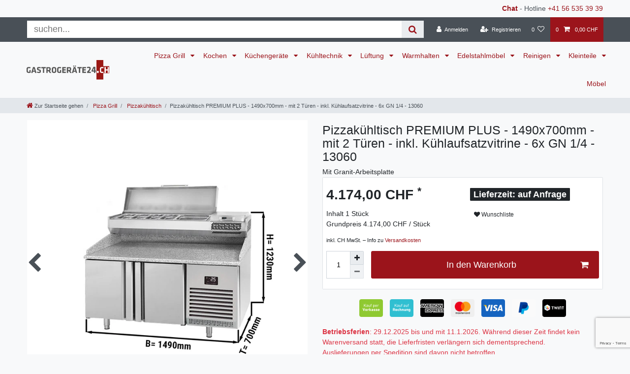

--- FILE ---
content_type: text/html; charset=UTF-8
request_url: https://www.gastrogeraete24.ch/pizzakuehltisch-gn-mit-2-tueren/a-13060
body_size: 113703
content:






<!DOCTYPE html>

<html lang="de" data-framework="vue" prefix="og: http://ogp.me/ns#" class="icons-loading">

<head>
                
                    

    <script type="text/javascript">
    (function() {
        var _availableConsents = {"necessary.ninepoint_stripe_plugin":[true,["__stripe_sid","__stripe_mid"],true],"necessary.consent":[true,[],null],"necessary.consentActiveStatus":[true,["consentActiveStatus","_transaction_ids","cr-freeze"],null],"necessary.externalId":[true,["externalID"],null],"necessary.session":[true,[],null],"necessary.csrf":[true,["XSRF-TOKEN"],null],"necessary.shopbooster_cookie":[true,["plenty_cache"],null],"payment.paypal-cookies":[true,["X-PP-SILOVER","X-PP-L7","tsrc","paypalplus_session_v2"],true],"media.reCaptcha":[true,[],false],"convenience.languageDetection":[null,[],null]};
        var _allowedCookies = ["plenty_cache","consentActiveStatus","_transaction_ids","cr-freeze","externalID","__stripe_sid","__stripe_mid","XSRF-TOKEN","X-PP-SILOVER","X-PP-L7","tsrc","paypalplus_session_v2","plenty-shop-cookie","PluginSetPreview","SID_PLENTY_ADMIN_25394","PreviewCookie"] || [];

        window.ConsentManager = (function() {
            var _consents = (function() {
                var _rawCookie = document.cookie.split(";").filter(function (cookie) {
                    return cookie.trim().indexOf("plenty-shop-cookie=") === 0;
                })[0];

                if (!!_rawCookie) {
                    try {
                        _rawCookie = decodeURIComponent(_rawCookie);
                    } catch (e) {
                        document.cookie = "plenty-shop-cookie= ; expires = Thu, 01 Jan 1970 00:00:00 GMT"
                        return null;
                    }

                    try {
                        return JSON.parse(
                            _rawCookie.trim().substr("plenty-shop-cookie=".length)
                        );
                    } catch (e) {
                        return null;
                    }
                }
                return null;
            })();

            Object.keys(_consents || {}).forEach(function(group) {
                if(typeof _consents[group] === 'object' && _consents[group] !== null)
                {
                    Object.keys(_consents[group] || {}).forEach(function(key) {
                        var groupKey = group + "." + key;
                        if(_consents[group][key] && _availableConsents[groupKey] && _availableConsents[groupKey][1].length) {
                            Array.prototype.push.apply(_allowedCookies, _availableConsents[groupKey][1]);
                        }
                    });
                }
            });

            if(!_consents) {
                Object.keys(_availableConsents || {})
                    .forEach(function(groupKey) {
                        if(_availableConsents[groupKey] && ( _availableConsents[groupKey][0] || _availableConsents[groupKey][2] )) {
                            Array.prototype.push.apply(_allowedCookies, _availableConsents[groupKey][1]);
                        }
                    });
            }

            var _setResponse = function(key, response) {
                _consents = _consents || {};
                if(typeof key === "object" && typeof response === "undefined") {
                    _consents = key;
                    document.dispatchEvent(new CustomEvent("consent-change", {
                        detail: {key: null, value: null, data: key}
                    }));
                    _enableScriptsOnConsent();
                } else {
                    var groupKey = key.split(".")[0];
                    var consentKey = key.split(".")[1];
                    _consents[groupKey] = _consents[groupKey] || {};
                    if(consentKey === "*") {
                        Object.keys(_availableConsents).forEach(function(aKey) {
                            if(aKey.split(".")[0] === groupKey) {
                                _consents[groupKey][aKey.split(".")[1]] = response;
                            }
                        });
                    } else {
                        _consents[groupKey][consentKey] = response;
                    }
                    document.dispatchEvent(new CustomEvent("consent-change", {
                        detail: {key: key, value: response, data: _consents}
                    }));
                    _enableScriptsOnConsent();
                }
                if(!_consents.hasOwnProperty('_id')) {
                    _consents['_id'] = "05a65bd8fc239f3dd3323449773ae528ec47aa54";
                }

                Object.keys(_availableConsents).forEach(function(key) {
                    if((_availableConsents[key][1] || []).length > 0) {
                        if(_isConsented(key)) {
                            _availableConsents[key][1].forEach(function(cookie) {
                                if(_allowedCookies.indexOf(cookie) < 0) _allowedCookies.push(cookie);
                            });
                        } else {
                            _allowedCookies = _allowedCookies.filter(function(cookie) {
                                return _availableConsents[key][1].indexOf(cookie) < 0;
                            });
                        }
                    }
                });

                document.cookie = "plenty-shop-cookie=" + JSON.stringify(_consents) + "; path=/; expires=" + _expireDate() + "; secure";
            };
            var _hasResponse = function() {
                return _consents !== null;
            };

            var _expireDate = function() {
                var expireSeconds = 0;
                                    expireSeconds = 8640000;
                                const date = new Date();
                date.setSeconds(date.getSeconds() + expireSeconds);
                const offset = date.getTimezoneOffset() / 60;
                date.setHours(date.getHours() - offset)
                return date.toUTCString();
            }
            var _isConsented = function(key) {
                var groupKey = key.split(".")[0];
                var consentKey = key.split(".")[1];

                if (consentKey === "*") {
                    return Object.keys(_availableConsents).some(function (aKey) {
                        var aGroupKey = aKey.split(".")[0];
                        return aGroupKey === groupKey && _isConsented(aKey);
                    });
                } else {
                    if(!_hasResponse()) {
                        return _availableConsents[key][0] || _availableConsents[key][2];
                    }

                    if(_consents.hasOwnProperty(groupKey) && _consents[groupKey].hasOwnProperty(consentKey))
                    {
                        return !!_consents[groupKey][consentKey];
                    }
                    else {
                        if(!!_availableConsents[key])
                        {
                            return _availableConsents[key][0];
                        }

                        console.warn("Cookie has been blocked due to not being registered: " + key);
                        return false;
                    }
                }
            };
            var _getConsents = function() {
                var _result = {};
                Object.keys(_availableConsents).forEach(function(key) {
                    var groupKey = key.split(".")[0];
                    var consentKey = key.split(".")[1];
                    _result[groupKey] = _result[groupKey] || {};
                    if(consentKey !== "*") {
                        _result[groupKey][consentKey] = _isConsented(key);
                    }
                });
                return _result;
            };
            var _isNecessary = function(key) {
                return _availableConsents.hasOwnProperty(key) && _availableConsents[key][0];
            };
            var _enableScriptsOnConsent = function() {
                var elementsToEnable = document.querySelectorAll("script[data-cookie-consent]");
                Array.prototype.slice.call(elementsToEnable).forEach(function(el) {
                    if(el.dataset && el.dataset.cookieConsent && el.type !== "application/javascript") {
                        var newScript = document.createElement("script");
                        if(el.src) {
                            newScript.src = el.src;
                        } else {
                            newScript.textContent = el.textContent;
                        }
                        el.parentNode.replaceChild(newScript, el);
                    }
                });
            };
            window.addEventListener("load", _enableScriptsOnConsent);
            
            return {
                setResponse: _setResponse,
                hasResponse: _hasResponse,
                isConsented: _isConsented,
                getConsents: _getConsents,
                isNecessary: _isNecessary
            };
        })();
    })();
</script>


    
<meta charset="utf-8">
<meta http-equiv="X-UA-Compatible" content="IE=edge">
<meta name="viewport" content="width=device-width, initial-scale=1">
<meta name="generator" content="plentymarkets" />
<meta name="format-detection" content="telephone=no"> 
<link rel="icon" type="image/x-icon" href="/tpl/favicon_4.ico">



            <link rel="canonical" href="https://www.gastrogeraete24.ch/pizzakuehltisch-gn-mit-2-tueren/a-13060">
    
                        <link rel="alternate" hreflang="x-default" href="https://www.gastrogeraete24.ch/pizzakuehltisch-gn-mit-2-tueren/a-13060"/>
                    <link rel="alternate" hreflang="de" href="https://www.gastrogeraete24.ch/pizzakuehltisch-gn-mit-2-tueren/a-13060"/>
            
<style data-font="Custom-Font">
    
                
        .icons-loading .fa { visibility: hidden !important; }
</style>

<link rel="preload" href="https://cdn03.plentymarkets.com/vmo8prx0zda1/plugin/106/ceres/css/ceres-icons.css" as="style" onload="this.onload=null;this.rel='stylesheet';">
<noscript><link rel="stylesheet" href="https://cdn03.plentymarkets.com/vmo8prx0zda1/plugin/106/ceres/css/ceres-icons.css"></noscript>


<link rel="preload" as="style" href="https://cdn03.plentymarkets.com/vmo8prx0zda1/plugin/106/ceres/css/ceres-base.css?v=9b5f8c3fd8b7bc8734922ed66c7133e5a4b87a5a">
    <link rel="stylesheet" href="https://cdn03.plentymarkets.com/vmo8prx0zda1/plugin/106/ceres/css/ceres-base.css?v=9b5f8c3fd8b7bc8734922ed66c7133e5a4b87a5a">


<script type="application/javascript">
    /*! loadCSS. [c]2017 Filament Group, Inc. MIT License */
    /* This file is meant as a standalone workflow for
    - testing support for link[rel=preload]
    - enabling async CSS loading in browsers that do not support rel=preload
    - applying rel preload css once loaded, whether supported or not.
    */
    (function( w ){
        "use strict";
        // rel=preload support test
        if( !w.loadCSS ){
            w.loadCSS = function(){};
        }
        // define on the loadCSS obj
        var rp = loadCSS.relpreload = {};
        // rel=preload feature support test
        // runs once and returns a function for compat purposes
        rp.support = (function(){
            var ret;
            try {
                ret = w.document.createElement( "link" ).relList.supports( "preload" );
            } catch (e) {
                ret = false;
            }
            return function(){
                return ret;
            };
        })();

        // if preload isn't supported, get an asynchronous load by using a non-matching media attribute
        // then change that media back to its intended value on load
        rp.bindMediaToggle = function( link ){
            // remember existing media attr for ultimate state, or default to 'all'
            var finalMedia = link.media || "all";

            function enableStylesheet(){
                // unbind listeners
                if( link.addEventListener ){
                    link.removeEventListener( "load", enableStylesheet );
                } else if( link.attachEvent ){
                    link.detachEvent( "onload", enableStylesheet );
                }
                link.setAttribute( "onload", null );
                link.media = finalMedia;
            }

            // bind load handlers to enable media
            if( link.addEventListener ){
                link.addEventListener( "load", enableStylesheet );
            } else if( link.attachEvent ){
                link.attachEvent( "onload", enableStylesheet );
            }

            // Set rel and non-applicable media type to start an async request
            // note: timeout allows this to happen async to let rendering continue in IE
            setTimeout(function(){
                link.rel = "stylesheet";
                link.media = "only x";
            });
            // also enable media after 3 seconds,
            // which will catch very old browsers (android 2.x, old firefox) that don't support onload on link
            setTimeout( enableStylesheet, 3000 );
        };

        // loop through link elements in DOM
        rp.poly = function(){
            // double check this to prevent external calls from running
            if( rp.support() ){
                return;
            }
            var links = w.document.getElementsByTagName( "link" );
            for( var i = 0; i < links.length; i++ ){
                var link = links[ i ];
                // qualify links to those with rel=preload and as=style attrs
                if( link.rel === "preload" && link.getAttribute( "as" ) === "style" && !link.getAttribute( "data-loadcss" ) ){
                    // prevent rerunning on link
                    link.setAttribute( "data-loadcss", true );
                    // bind listeners to toggle media back
                    rp.bindMediaToggle( link );
                }
            }
        };

        // if unsupported, run the polyfill
        if( !rp.support() ){
            // run once at least
            rp.poly();

            // rerun poly on an interval until onload
            var run = w.setInterval( rp.poly, 500 );
            if( w.addEventListener ){
                w.addEventListener( "load", function(){
                    rp.poly();
                    w.clearInterval( run );
                } );
            } else if( w.attachEvent ){
                w.attachEvent( "onload", function(){
                    rp.poly();
                    w.clearInterval( run );
                } );
            }
        }


        // commonjs
        if( typeof exports !== "undefined" ){
            exports.loadCSS = loadCSS;
        }
        else {
            w.loadCSS = loadCSS;
        }
    }( typeof global !== "undefined" ? global : this ) );

    (function() {
        var checkIconFont = function() {
            if(!document.fonts || document.fonts.check("1em FontAwesome")) {
                document.documentElement.classList.remove('icons-loading');
            }
        };

        if(document.fonts) {
            document.fonts.addEventListener("loadingdone", checkIconFont);
            window.addEventListener("load", checkIconFont);
        }
        checkIconFont();
    })();
</script>

                    

<!-- Extend the existing style with a template -->
                            


<script>

    
    function setCookie(name,value,days) {
        var expires = "";
        if (days) {
            var date = new Date();
            date.setTime(date.getTime() + (days*24*60*60*1000));
            expires = "; expires=" + date.toUTCString();
        }
        document.cookie = name + "=" + (value || "")  + expires + "; path=/";
    }
    function getCookie(name) {
        var nameEQ = name + "=";
        var ca = document.cookie.split(';');
        for (var i = 0; i < ca.length; i++) {
            var c = ca[i];
            while (c.charAt(0) == ' ') c = c.substring(1, c.length);
            if (c.indexOf(nameEQ) == 0) return c.substring(nameEQ.length, c.length);
        }
        return null;
    }

    if (getCookie("externalID") == null) {
        setCookie("externalID",  '696ebe286828c' + Math.random(), 100);
    }

    let consentActiveStatus = [{"googleanalytics":"false","googleads":"false","facebookpixel":"false","bingads":"false","pinterest":"false","adcell":"false","econda":"false","channelpilot":"false","sendinblue":"false","hotjar":"false","moebelde":"false","intelligentreach":"false","clarity":"false","awin":"false","belboon":"false"}];
    setCookie("consentActiveStatus",JSON.stringify(consentActiveStatus),100);

    function normalizeString(a) {
        return a.replace(/[^\w\s]/gi, '');
    }

    function convertAttributesToText(attributes){
        var variantText = '';

        if(attributes.length){
            for(let i = 0; i < attributes.length ; i++){
                variantText+= attributes[i]["value"]["names"]["name"];
                if(i !== (attributes.length-1)){
                    variantText+= ", ";
                }
            }
        }
        return variantText;
    }

    function sendProductListClick(position, products) {
        var payload = {

            'ecommerce': {
                'currencyCode': '',
                'click': {
                    'actionField': {'list': ''},
                    'products': new Array(products[position])
                }
            },
            'ga4Event': 'select_item',
            'nonInteractionHit': false,
            'event': 'ecommerceEvent',
            'eventCategory': 'E-Commerce',
            'eventAction': 'Produktklick',
            'eventLabel': '',
            'eventValue': undefined
        };
        dataLayer.push(payload);    }

    function capiCall(payload){
            }

    window.dataLayer = window.dataLayer || [];
    function gtag() { window.dataLayer.push(arguments); }
    let plentyShopCookie = getCookie("plenty-shop-cookie");

            plentyShopCookie = (typeof plentyShopCookie === "undefined") ? '' : JSON.parse(decodeURIComponent(plentyShopCookie));
        
    if(plentyShopCookie) {
        let hasConsentedToAds = false;
        let hasConsentedToAnalytics = false;
        let basicConsentObject = {};

                hasConsentedToAds = plentyShopCookie
    .marketing.
        googleads;
        
                hasConsentedToAnalytics = plentyShopCookie
    .tracking.
        googleanalytics;
        
        if (hasConsentedToAds || hasConsentedToAnalytics) {
            basicConsentObject = {
                ad_storage: 'granted',
                ad_user_data: 'granted',
                ad_personalization: 'granted'
            };

            if (hasConsentedToAnalytics) {
                basicConsentObject.analytics_storage = 'granted';
            }
            gtag('consent', 'default', basicConsentObject);
        }
    }
    

    document.addEventListener("consent-change", function (e){

        
        var consentIntervall = setInterval(function(){

                            let hasConsentedToAds = false;
                let hasConsentedToAnalytics = false;
                let basicConsentObject = {};

                                    hasConsentedToAds = e.detail.data.marketing.googleads;
                
                                    hasConsentedToAnalytics = e.detail.data.tracking.googleanalytics;
                

                if (hasConsentedToAds || hasConsentedToAnalytics) {
                    basicConsentObject = {
                        ad_storage: 'granted',
                        ad_user_data: 'granted',
                        ad_personalization: 'granted'
                    };
                    if (hasConsentedToAnalytics) {
                        basicConsentObject.analytics_storage = 'granted';
                    }
                    gtag('consent', 'update', basicConsentObject);
                }

            
            var payload = {
                'event': 'consentChanged'
            };
            dataLayer.push(payload);
            clearInterval(consentIntervall);
        }, 200);

    });
</script>


            



    
    
                
    
    

    
    
    
    
    

                    


<meta name="robots" content="all">
    <meta name="description" content="Pizzakühltisch (GN) mit 2 Türen - 13060">
<meta property="og:title" content="Pizzakühltisch PREMIUM PLUS - 1490x700mm - mit 2 Türen - inkl. Kühlaufsatzvitrine - 6x GN 1/4 - 13060
         | Gastrogeräte24"/>
<meta property="og:type" content="article"/>
<meta property="og:url" content="https://www.gastrogeraete24.ch/pizzakuehltisch-gn-mit-2-tueren/a-13060"/>
<meta property="og:image" content="https://cdn03.plentymarkets.com/vmo8prx0zda1/item/images/13060/full/13060-Pizzakuehltisch--GN--mit-2-Tueren-13060.jpg"/>
<meta property="thumbnail" content="https://cdn03.plentymarkets.com/vmo8prx0zda1/item/images/13060/full/13060-Pizzakuehltisch--GN--mit-2-Tueren-13060.jpg"/>

<script type="application/ld+json">
            {
                "@context"      : "https://schema.org/",
                "@type"         : "Product",
                "@id"           : "20467",
                "name"          : "Pizzakühltisch PREMIUM PLUS - 1490x700mm - mit 2 Türen - inkl. Kühlaufsatzvitrine - 6x GN 1/4 - 13060",
                "category"      : "Pizzakühltisch",
                "releaseDate"   : "",
                "image"         : "https://cdn03.plentymarkets.com/vmo8prx0zda1/item/images/13060/full/13060-Pizzakuehltisch--GN--mit-2-Tueren-13060.jpg",
                "identifier"    : "20467",
                "description"   : "Ausführung Elektronische Steuerung Digitales Display Nutzvolumen: 295 l + 35 l Hochwertige 40 kg/m³ Isolierung aus Polyurethan Durch die Top-Isolierung besonders energiesparend Hohe Leistung bei geringem Stromverbrauch (umweltfreundlich) Höhenverstellbare Füsse Geeignet für Pizzerien Leicht zu reinigen Unsere Empfehlung Steuermodul Art.Nr. WMKEV (Wifi) oder BMKEV (Bluetooth) - Nie wieder Temperaturaufzeichnungen per Hand! Automatische Dokumentation der täglichen Temperatur für die Lebensmittelüberwachungsbehörde (HACCP) Personal entlasten und die Zettelwirtschaft reduzieren Lückenlose Überwachung der Temperatur Warenschäden vermeiden Qualität Korpus und Türen aus hochwertigem Edelstahl AISI 304 Arbeitsplatte mit Aufkantung aus Granit Kühlung Kühlfächer: Umluftkühlung Temperaturbereich: 2 °C bis 6 °C Kühlaufsatzvitrine: Statische Kühlung Temperaturbereich: 0 °C bis 6 °C Extrem leistungsfähiger Kühlmotor Geringer Energieverbrauch Starke und konstant bleibende Kühlung Kältemittel: R600a , FCKW - frei Kühlfächer 1 Kühlfach mit 2 Türen 1 Rost pro Tür Türen mit Ziehgriffen, schwenkbaren Scharnieren &amp; Verriegelung Sanftes Öffnen und Schliessen der Türen Selbstschliessende Türen Eingelassene Doppeltür mit leicht austauschbarer Gummileiste Türen mit tiefgezogener Innenwand und leicht zu wechselnden Dichtungen Öffnungsrichtung der Türen kann verändert werden Kühlaufsatzvitrine Geeignet für: 6 X 1/4 GN Aufklappbarer Edelstahldeckel Innenausstattung Kondensatoreinheit mit Schienen (3/4 herausziehbar) Innenraum aus Edelstahl Innenraum mit abgerundeten Übergängen [klein](leichter zu säubern)[/klein] Verdampferschale aus rostfreiem Stahl Leicht abmontierbare Führungen &amp; Roste Lieferumfang 6 Teigbehälter inklusive Die Behälter sind nicht im Lieferumfang enthalten! Anschluss Leistung Kühltisch: 209 Watt Durchschnittliche Leistung (kW/24 h): 10,1 kW Elektrischer Anschluss: 1N/PE / 230V / 50 Hz Leistung Kühlaufsatzvitrine: 150 Watt Elektrischer Anschluss: 1N/PE / 230V / 50 Hz Masse Aussenmass B x T x H: 1.490 mm x 700 mm x 1.240 mm Richtlinien CE vorschriftsmässig Selbstverständlich nach Vorgaben der Hygiene- und Sicherheitsrichtlinien produziert. Material entspricht den europäischen Nahrungsmittel-Normen Technische Werte für den Kühltisch Abmessungen Breite 1.490 mm Tiefe 700 mm Höhe 980 mm Rostmass Breite 325 mm Tiefe 530 mm Türmasse Breite 375 mm Türhöhe 530 mm Details Nutzvolumen 295 l Türen 2 Edelstahlfüsse Ø 200 mm (in d. Höhe regulierbar) Kühlung: Abtauung Automatisch Kühlfaktor Umluftkühlung Kältemittel R600a Temperaturbereich 2 °C bis 6 °C Anschlusswerte Anschluss Elektro Leistung 209 Watt Durchschnittliche Leistung (kw|24h) 10,1 kW Spannung 230V Frequenz 50 Hz Phasen 1N/PE Technische Werte für die Kühlaufsatzvitrine Abmessungen Breite 1.493 mm Tiefe 353 mm Höhe 260 mm Details Nutzvolumen 35.0000 LITER Aufsatzvolumen 6 X 1/4 GN Kühlung Kühlfaktor Statische Kühlung Abtauung Manuell Kältemittel R600a Temperatur 0 °C bis 6 °C Anschlusswerte Anschluss Elektro Leistung 150 Watt Spannung 230V Frequenz 50 Hz Abmessungen Gesamt Breite 1.490 mm Tiefe 700 mm Höhe 1.240 mm Lieferung Versandart Spedition Lieferzustand Montiert Gewicht 227 kg wichtige Infos: Falls ein Gerät einen 230 Volt Anschluss hat und mit einem Schuko-Stecker versehen ist, wird von uns kostenlos ein entsprechender Schweizer Permanentadapter geliefert. Elektrogeräte, die ohne Stecker ausgeliefert wurden, müssen von einem Fachmann installiert werden. Gasgeräte müssen von einem Gastechniker angeschlossen und in Betrieb genommen werden. Kühlgeräte müssen von einem Kälte-/Klimatechniker in Betrieb genommen werden. Sollte ein Artikel länger als 240cm sein und per Spedition angeliefert werden, kann eine Anlieferung nur an einer Rampe erfolgen oder es muss ein Gabelstapler für die Abladung bereitgestellt werden. Alle anderen Lieferungen erfolgen frei Bordsteinkante. die Abbildung kann vom Original leicht abweichen",
                "disambiguatingDescription" : "Mit Granit-Arbeitsplatte",
                "manufacturer"  : {
                    "@type"         : "Organization",
                    "name"          : "G.Gastro"
                },
                "sku"           : "20467",
                "offers": {
                    "@type"         : "Offer",
                    "priceCurrency" : "CHF",
                    "price"         : "4174.00",
                    "url"           : "https://www.gastrogeraete24.ch/pizzakuehltisch-gn-mit-2-tueren/a-13060",
                    "priceSpecification":[
                                                {
                            "@type": "UnitPriceSpecification",
                            "price": "4174.00",
                            "priceCurrency": "CHF",
                            "priceType": "SalePrice",
                            "referenceQuantity": {
                                "@type": "QuantitativeValue",
                                "value": "1",
                                "unitCode": "C62"
                            }
                        }

                    ],
                    "availability"  : "http://schema.org/InStock",
                    "itemCondition" : "https://schema.org/NewCondition"
                },
                "depth": {
                    "@type"         : "QuantitativeValue",
                    "value"         : "70"
                },
                "width": {
                    "@type"         : "QuantitativeValue",
                    "value"         : "149"
                },
                "height": {
                    "@type"         : "QuantitativeValue",
                    "value"         : "83"
                },
                "weight": {
                    "@type"         : "QuantitativeValue",
                    "value"         : "181600"
                }
            }
        </script>

<title>Pizzakühltisch PREMIUM PLUS - 1490x700mm - mit 2 Türen - inkl. Kühlaufsatzvitrine - 6x GN 1/4 - 13060
         | Gastrogeräte24</title>

                <style>.app {overflow-x: initial}
.main-img {z-index: 90; top:110px}

h1 {margin-top: .5rem}
.widget-navigation-tree .category-title {color: #9B141B;}
.widget-navigation-tree ul li a {padding: .5rem 15px}
.widget-navigation-tree ul li.active>a {background: #9B141B;color: #fff;}
.breadcrumb-item .fa-home {font-size: 125%}
.brand-wrapper{padding-left:1rem}
.navbar-brand img {height: 2.8rem}
@media (min-width: 992px){.main-navbar-collapsable ul.mainmenu>li>a {padding: 1.3rem 0.5rem;font-size: 80%;}}
@media (min-width: 1200px){.main-navbar-collapsable ul.mainmenu>li>a {padding: 1.3rem .625rem;font-size:100%}}
.page-singleitem .category-list-view-port .col-12 {-webkit-box-flex: 0;-ms-flex: 0 0 100%;flex: 0 0 100%;max-width: 100%;}
.page-singleitem .text-muted{color:inherit!important}
.widget-sticky .small{font-size:inherit}
.page-singleitem .single-rightside .mb-5 {margin-bottom: 0!important}
.single .single-description, .single .availability{font-size:inherit}
.page-singleitem .single-rightside>div{position:relative}
.single .availability:before{content: "Lieferzeit:";}
/* .list-controls #filterCollapse .page-content, .mainmenu > .ddown > .collapse{box-shadow: 0 0 30px rgba(0,0,0,0.4);} */

.availability_1 {
 background-color:#28a745;
 color:#fff
}
.availability_2 {
 background-color:#28a745;
 color:#fff
}
.availability_3 {
 background-color:#ffc107;
 color:#212529
}
.availability_4 {
 background-color:#ffc107;
 color:#212529
}
.availability_5 {
 background-color:#dc3545;
 color:#fff
}
.availability_6 {
 background-color:#dc3545;
 color:#fff
}
.availability_7 {
 background-color:#dc3545;
 color:#fff
}
.availability_8 {
 background-color:#dc3545;
 color:#fff
}
.availability_9 {
 background-color:#4D4F4D;
 color:#fff
}
.availability_10 {
 background-color:#4D4F4D;
 color:#fff
}

.top-bar .search-shown form {
margin: 5px;
background-color: #fff;
-webkit-box-flex: 1;
-ms-flex: 1;
flex: 1;
}

.top-bar .search-shown form .search-box-shadow-frame {
display: -webkit-box;
display: -ms-flexbox;
display: flex;
-webkit-box-flex: 100;
-ms-flex: 100;
flex: 100;
}

.top-bar .search-shown form .search-box-shadow-frame .search-input {
border: none;
outline: none;
padding: 0.4rem 1rem;
font-size: 1.3rem;
line-height: 1;
-webkit-box-flex: 1;
-ms-flex: 1 70%;
flex: 1 70%;
}

.top-bar .search-shown form .search-box-shadow-frame .search-submit {
color: #9B141B;
background-color: #e9ecef;
border: none;
font-size: 1.3rem;
line-height: 1;
padding: 0.4rem 1rem;
cursor: pointer;
}

.crossprice {
color: red !important;
font-size: 3 rem !important;
}

.bg-primary {
color: red !important;
background-color: #4d4f4d !important;
}

.card-columns > .card > .h3 {
font-size: inherit;
font-weight: bold;
}

.form-check {
margin-bottom: 0;
}

.list-controls #filterCollapse .page-content .card .form-check .form-check-label, .list-controls #filterCollapse .page-content .cmp-address-list .items>div:first-child .form-check .form-check-label, .cmp-address-list .list-controls #filterCollapse .page-content .items>div:first-child .form-check .form-check-label {
padding: 0.1rem 0;
}

.list-controls .filter-toggle {
position: relative;
margin: 10px 0 10px auto;
color: #fff;
background-color: #9B141B;
border-color: #9B141B;
transform: none!important;
}

.widget.widget-image-box.widget-image-box-block-caption > .widget-inner .widget-caption {
padding: 0 .5rem;
background-color: rgba(135, 0, 7, 0.75);
}

.widget-shipping-privacy-check {display:none}

@media (min-width: 576px) {
    .list-controls .list-controls-inner .d-sm-flex {
        display: block !important;
    }
}
@media (max-width: 991.98px) {
    .desktop-view {
        display: none;
    }
}
@media (min-width: 991.99px) {
    .mobile-view {
        display: none;
    }
    .widget-step-by-step-navigation .widget-inner .row .mb-3.col-6.col-md-3 {
        max-width: 16.6%;
        flex: 0 0 16.6%;
    }
}
/* CYT Item Detail Page / Payment Icons */
.cyt-payments           {width: 100%; margin: 20px 0 0; padding: 0; text-align: center;}
.cyt-payments ul        {margin: 0 auto; padding: 0; display: inline-block; text-align: center;}
.cyt-payments li        {margin: 0 5px; display: inline-block; list-style: none; list-style-type: none;}
.cyt-payments li img    {display: block; max-height: 36px;}</style>
                <meta name="google-site-verification" content="2xPeuCIUVIaYtM8mKRwaRzlOgAJ5vDyWS0HnmrCQslg" />
<meta name="facebook-domain-verification" content="f7is1pesrdg39mfgygk4k1456june7" />
<!-- Global site tag (gtag.js) - Google Analytics -->
<script async src="https://www.googletagmanager.com/gtag/js?id=UA-72119044-1"></script>
<script>
  window.dataLayer = window.dataLayer || [];
  function gtag(){dataLayer.push(arguments);}
  gtag('js', new Date());

  gtag('config', 'UA-72119044-1');
</script>



<!-- TrustBox script -->
<script type="text/javascript" src="//widget.trustpilot.com/bootstrap/v5/tp.widget.bootstrap.min.js" async></script>
<!-- End TrustBox script -->
    <script></script>
                        <link rel="stylesheet" href="https://cdn03.plentymarkets.com/vmo8prx0zda1/plugin/106/feedback/css/main.css" media="none" onload="if(media!='all')media='all'">
<noscript><link rel="stylesheet" href="https://cdn03.plentymarkets.com/vmo8prx0zda1/plugin/106/feedback/css/main.css"></noscript>


            <script>        let isSignUp = false;        document.addEventListener("onSignUpSuccess", function (e) {                        isSignUp = true;            localStorage.setItem("signupTime", new Date().getTime());        });        document.addEventListener("onSetUserData", function (e) {                        if (e.detail.oldState.user.userData == null && e.detail.newState.user.userData !== null) {                let lastSignUpTime = localStorage.getItem("signupTime");                let timeDiff = new Date().getTime() - lastSignUpTime;                let is24HoursPassed = timeDiff > 24 * 60 * 60 * 1000;                if (isSignUp || is24HoursPassed) {                                        var payload = {                        'event': isSignUp ? 'sign_up' : 'login',                        'user_id': e.detail.newState.user.userData.id,                        'pageType': 'tpl.item'                    };                    dataLayer.push(payload);                                        isSignUp = false;                }            }        });        document.addEventListener("onSetComponent", function (e) {            console.log(e.detail);            if(e.detail.payload.component === "basket-preview"){                var payload = {                    'event': 'funnel_event',                    'action': 'OPEN_BASKET_PREVIEW',                };                dataLayer.push(payload);                            }        });        document.addEventListener("onSetCouponCode", function (e) {            console.log(e.detail);            if(e.detail.payload !== null){                var payload = {                    'event': 'funnel_event',                    'action': 'COUPON_CODE_ADDED',                    'couponCode': e.detail.payload                };                dataLayer.push(payload);                            }        });                var payload ={            'event': 'facebookEvent',            'event_id': '696ebe288e7c6' + Math.random(),            'facebookEventName': 'PageView'        };        dataLayer.push(payload);        capiCall(payload);                document.addEventListener("onAddWishListId", function (e) {            var payload = {                'event': 'AddToWishlist',                'event_id': '696ebe288e7c6' + Math.random(),                'ga4Event': 'add_to_wishlist',                'content_name': 'Artikeldetailseite',                'content_category': '',                'content_type': 'product',                'content_ids': e.detail.payload,                'contents': '',                'currency': 'CHF',                'value': '0.01'            };            dataLayer.push(payload);                    });        document.addEventListener("onSetWishListItems", function (e) {            console.log(e.detail.payload);            if (typeof e.detail.payload !== 'undefined') {                var products = [];                var idList = [];                var contents = [];                e.detail.payload.forEach(function (item, index) {                    products.push({                        id: item.data.item.id + '',                        name: item.data.texts.name1,                        price: item.data.prices.default.price.value + '',                        brand: item.data.item.manufacturer.externalName,                        category: 'Pizza\u0020Grill\/Pizzak\u00FChltisch',                        variant: convertAttributesToText(item.data.attributes),                        position: index,                        list: 'Wunschliste'                    });                    contents.push({                        id: item.data.item.id,                        quantity: 1,                        item_price: item.data.prices.default.price.value                    });                    idList.push(item.id);                });                var payload = {                    'ecommerce': {                        'currencyCode': 'CHF',                        'impressions': products                    },                    'google_tag_params': {                        'ecomm_prodid': idList,                        'ecomm_pagetype': 'other',                        'ecomm_category': 'Wunschliste',                    },                    'content_ids': idList,                    'content_name': 'Wunschliste',                    'content_type': 'product',                    'contents': contents,                    'currency': 'CHF',                    'value': '0.01',                    'event': 'ecommerceEvent',                    'event_id': '696ebe288e7c6' + Math.random(),                    'ga4Event': 'view_item_list',                    'eventCategory': 'E-Commerce',                    'eventAction': 'Produktimpression',                    'eventLabel': 'Artikeldetailseite',                    'eventValue': undefined                };                dataLayer.push(payload);                capiCall(payload);            }        });        document.addEventListener("onContactFormSend", function (e) {            var payload ={                'event': 'facebookEvent',                'event_id': '696ebe288e7c6' + Math.random(),                'facebookEventName': 'Contact',                'currency': 'CHF',                'value': '0.01'            };            dataLayer.push(payload);            capiCall(payload);        });        document.addEventListener("onSetVariationOrderProperty", function (e) {            var payload = {                'event': 'facebookEvent',                'facebookEventName': 'CustomizeProduct',                'event_id': '696ebe288e7c6' + Math.random(),                'currency': 'CHF',                'value': '0.01'            };            dataLayer.push(payload);            capiCall(payload);        });        document.addEventListener("onAddBasketItem", function (e) {                        var payload = {                'ecommerce': {                    'currencyCode': 'CHF',                    'add': {                        'actionField':                            {'list': 'Artikeldetailseite'},                        'products': [{                            'id': e.detail.payload[0].variationId + '',                            'quantity': e.detail.payload[0].quantity,                            'price': e.detail.payload[0].price+'',                            'variant': convertAttributesToText(e.detail.payload[0].variation.data.attributes),                            'name': e.detail.payload[0].variation.data.texts.name1,                            'brand': e.detail.payload[0].variation.data.item.manufacturer.externalName,                            'category': 'Pizza\u0020Grill\/Pizzak\u00FChltisch'                                                    }]                    }                },                'content_name': 'Artikeldetailseite',                'content_type': 'product',                'content_ids': e.detail.payload[0].variationId,                'contents': [{                    'id': e.detail.payload[0].variationId,                    'quantity': e.detail.payload[0].quantity,                    'item_price': e.detail.payload[0].price                }],                'currency': 'CHF',                'value': '0.01',                'addCartValue':e.detail.payload[0].price+'',                'addCartQty': e.detail.payload[0].quantity,                'addCartId':e.detail.payload[0].variationId + '',                'addCartVariant': convertAttributesToText(e.detail.payload[0].variation.data.attributes),                'addCartName': e.detail.payload[0].variation.data.texts.name1,                'addCartBrand': e.detail.payload[0].variation.data.item.manufacturer.externalName,                'addCartCategory': 'Pizza\u0020Grill\/Pizzak\u00FChltisch',                'addCartImage': e.detail.payload[0].variation.data.images.all[0].url,                'addCartItemLink': "https://www.gastrogeraete24.ch/a-" + e.detail.payload[0].variation.data.item.id,                'nonInteractionHit': false,                'event': 'ecommerceEvent',                'event_id': '696ebe288e7c6' + Math.random(),                'ga4Event': 'add_to_cart',                'eventCategory': 'E-Commerce',                'eventAction': 'addToCart',                'eventLabel': undefined,                'eventValue': undefined            };            dataLayer.push(payload);            capiCall(payload);        }, false);        document.addEventListener("onRemoveBasketItem", function (e) {            changeQty('remove', e);        });        document.addEventListener("onUpdateBasketItemQuantity",function (e) {            function isCurrentItem(item) {                return item.id == e.detail.payload.id;            }            currentBasketItem = e.detail.oldState.basket.items.find(isCurrentItem);            var origQty = currentBasketItem.quantity;            var newQty = e.detail.payload.quantity;            var qtyDiff = newQty - origQty;            if (qtyDiff > 0) {                changeQty("add", e, qtyDiff);            }            else{                changeQty("remove", e, qtyDiff *= -1);            }        });        document.addEventListener("onUpdateBasketItem", function (e) {            function isCurrentItem(item) {                return item.id == e.detail.payload.id;            }            currentBasketItem = e.detail.oldState.basket.items.find(isCurrentItem);            var origQty = currentBasketItem.quantity;            var newQty = e.detail.payload.quantity;            var qtyDiff = newQty - origQty;            if (qtyDiff > 0) {                changeQty("add", e, qtyDiff);            }        });        function changeQty(action, e, qty = e.detail.quantity) {            var currentBasketItem;            if (e.type === "onRemoveBasketItem") {                function isCurrentItem(item) {                    return item.id == e.detail.payload;                }                currentBasketItem = e.detail.oldState.basket.items.find(isCurrentItem);                qty = currentBasketItem.quantity;            } else {                function isCurrentItem(item) {                    return item.variationId == e.detail.payload.variationId;                }                currentBasketItem = e.detail.newState.basket.items.find(isCurrentItem);            }                        var payload = {                'ecommerce': {                    'currencyCode': 'CHF',                    [action]: {                        'products': [{                            'name': currentBasketItem.variation.data.texts.name1,                            'id': currentBasketItem.variationId + '',                            'price': currentBasketItem.price + '',                            'variant': convertAttributesToText(currentBasketItem.variation.data.attributes),                            'brand': currentBasketItem.variation.data.item.manufacturer.externalName,                            'category': 'Pizza\u0020Grill\/Pizzak\u00FChltisch',                            'quantity': qty                                                      }]                    }                },                'content_name': 'Warenkorbvorschau',                'content_type': 'product',                'content_ids': currentBasketItem.variationId,                'contents': [{                    'id': currentBasketItem.variationId,                    'quantity': qty,                    'item_price': currentBasketItem.price                }],                'currency': 'CHF',                'value': '0.01',                'addCartValue':currentBasketItem.price+'',                'addCartQty': currentBasketItem.quantity,                'addCartId':currentBasketItem.variationId + '',                'addCartVariant': convertAttributesToText(currentBasketItem.variation.data.attributes),                'addCartName': currentBasketItem.variation.data.texts.name1,                'addCartBrand': currentBasketItem.variation.data.item.manufacturer.externalName,                'addCartCategory': 'Pizza\u0020Grill\/Pizzak\u00FChltisch',                'addCartImage':  currentBasketItem.variation.data.images.all[0].url,                'addCartItemLink': "https://www.gastrogeraete24.ch/a-" +  currentBasketItem.variation.data.item.id,                'nonInteractionHit': false,                'event': 'ecommerceEvent',                'event_id': '696ebe288e7c6' + Math.random(),                'eventCategory': 'E-Commerce',                'ga4Event' : action + (action === 'add' ? '_to': '_from') + '_cart',                'eventAction': action + 'FromCart',                'eventLabel': undefined,                'eventValue': undefined            };            dataLayer.push(payload);            if(action === "add"){                capiCall(payload);            }        }    </script><script>    var payload ={        'ecommerce': {            'currencyCode': 'CHF',            'detail': {                                'products': [{                    'id': '20467',                    'name': 'Pizzak\u00FChltisch\u0020PREMIUM\u0020PLUS\u0020\u002D\u00201490x700mm\u0020\u002D\u0020mit\u00202\u0020T\u00FCren\u0020\u002D\u0020inkl.\u0020K\u00FChlaufsatzvitrine\u0020\u002D\u00206x\u0020GN\u00201\/4\u0020\u002D\u002013060',                    'price': '4174',                    'brand': 'G.Gastro',                    'category': 'Pizza\u0020Grill\/Pizzak\u00FChltisch',                    'variant': ''                }]            }        },        'google_tag_params': {            'ecomm_prodid': '20467',            'ecomm_pagetype': 'product',            'ecomm_totalvalue': '4174',            'ecomm_category': 'Pizza\u0020Grill\/Pizzak\u00FChltisch'        },        'content_ids': 20467,        'content_name': 'Pizzak\u00FChltisch\u0020PREMIUM\u0020PLUS\u0020\u002D\u00201490x700mm\u0020\u002D\u0020mit\u00202\u0020T\u00FCren\u0020\u002D\u0020inkl.\u0020K\u00FChlaufsatzvitrine\u0020\u002D\u00206x\u0020GN\u00201\/4\u0020\u002D\u002013060',        'content_type': 'product',        'contents': [{            'id': '20467',            'quantity': 1,            'item_price': 4174        }],        'currency': 'CHF',        'categoryId': 855,        'value': '0.01',        'event': 'ecommerceEvent',        'event_id': '696ebe288e7c6' + Math.random(),        'ga4Event' : 'view_item',        'eventCategory': 'E-Commerce',        'eventAction': 'Produktdetailseite',        'eventLabel': undefined,        'eventValue': undefined    };    dataLayer.push(payload);    capiCall(payload);        document.addEventListener("onVariationChanged", function (e) {            var payload = {                'event': 'facebookEvent',                'facebookEventName': 'CustomizeProduct',                'event_id': '696ebe288e7c6' + Math.random(),                'currency': 'CHF',                'value': '0.01'            };            dataLayer.push(payload);            capiCall(payload);        var payload = {            'ecommerce': {                'currencyCode': 'CHF',                'detail': {                    'products': [{                        'id': e.detail.documents[0].id + '',                        'name': e.detail.documents[0].data.texts.name1,                        'price': e.detail.documents[0].data.prices.default.price.value + '',                        'brand': e.detail.documents[0].data.item.manufacturer.externalName + '',                        'category': 'Pizza\u0020Grill\/Pizzak\u00FChltisch',                        'variant': convertAttributesToText(e.detail.documents[0].data.attributes)                    }]                }            },            'google_tag_params': {                'ecomm_prodid': e.detail.documents[0].id,                'ecomm_pagetype': 'product',                'ecomm_totalvalue': e.detail.documents[0].data.prices.default.price.value,                'ecomm_category': 'Pizza\u0020Grill\/Pizzak\u00FChltisch'            },            'content_ids': e.detail.documents[0].id,            'content_name': e.detail.documents[0].data.texts.name1,            'content_type': 'product',            'currency': 'CHF',            'value': '0.01',            'event': 'ecommerceEvent',            'event_id': '696ebe288e7c6' + Math.random(),            'ga4Event' : 'view_item',            'nonInteractionHit': false,            'eventCategory': 'E-Commerce',            'eventAction': 'Produktdetailseite',            'eventLabel': undefined,            'eventValue': undefined        };        dataLayer.push(payload);        capiCall(payload);    }, false);</script><!-- Google Tag Manager --><script >        (function (w, d, s, l, i) {            w[l] = w[l] || [];            w[l].push({                'gtm.start':                    new Date().getTime(), event: 'gtm.js'            });            var f = d.getElementsByTagName(s)[0],                j = d.createElement(s), dl = l != 'dataLayer' ? '&l=' + l : '';            j.async = true;            j.src =                'https://www.googletagmanager.com/gtm.js?id=' + i + dl;            f.parentNode.insertBefore(j, f);        })(window, document, 'script', 'dataLayer', 'GTM-WP4PZVT');</script><!-- End Google Tag Manager -->
            <style>
    #paypal_loading_screen {
        display: none;
        position: fixed;
        z-index: 2147483640;
        top: 0;
        left: 0;
        width: 100%;
        height: 100%;
        overflow: hidden;

        transform: translate3d(0, 0, 0);

        background-color: black;
        background-color: rgba(0, 0, 0, 0.8);
        background: radial-gradient(ellipse closest-corner, rgba(0,0,0,0.6) 1%, rgba(0,0,0,0.8) 100%);

        color: #fff;
    }

    #paypal_loading_screen .paypal-checkout-modal {
        font-family: "HelveticaNeue", "HelveticaNeue-Light", "Helvetica Neue Light", helvetica, arial, sans-serif;
        font-size: 14px;
        text-align: center;

        box-sizing: border-box;
        max-width: 350px;
        top: 50%;
        left: 50%;
        position: absolute;
        transform: translateX(-50%) translateY(-50%);
        cursor: pointer;
        text-align: center;
    }

    #paypal_loading_screen.paypal-overlay-loading .paypal-checkout-message, #paypal_loading_screen.paypal-overlay-loading .paypal-checkout-continue {
        display: none;
    }

    .paypal-checkout-loader {
        display: none;
    }

    #paypal_loading_screen.paypal-overlay-loading .paypal-checkout-loader {
        display: block;
    }

    #paypal_loading_screen .paypal-checkout-modal .paypal-checkout-logo {
        cursor: pointer;
        margin-bottom: 30px;
        display: inline-block;
    }

    #paypal_loading_screen .paypal-checkout-modal .paypal-checkout-logo img {
        height: 36px;
    }

    #paypal_loading_screen .paypal-checkout-modal .paypal-checkout-logo img.paypal-checkout-logo-pp {
        margin-right: 10px;
    }

    #paypal_loading_screen .paypal-checkout-modal .paypal-checkout-message {
        font-size: 15px;
        line-height: 1.5;
        padding: 10px 0;
    }

    #paypal_loading_screen.paypal-overlay-context-iframe .paypal-checkout-message, #paypal_loading_screen.paypal-overlay-context-iframe .paypal-checkout-continue {
        display: none;
    }

    .paypal-spinner {
        height: 30px;
        width: 30px;
        display: inline-block;
        box-sizing: content-box;
        opacity: 1;
        filter: alpha(opacity=100);
        animation: rotation .7s infinite linear;
        border-left: 8px solid rgba(0, 0, 0, .2);
        border-right: 8px solid rgba(0, 0, 0, .2);
        border-bottom: 8px solid rgba(0, 0, 0, .2);
        border-top: 8px solid #fff;
        border-radius: 100%
    }

    .paypalSmartButtons div {
        margin-left: 10px;
        margin-right: 10px;
    }
</style>            <link rel="stylesheet" href="https://cdn03.plentymarkets.com/vmo8prx0zda1/plugin/106/findologic/js/dist/findologic_ceres.css" />
    
                                    
    </head>

<body class="page-singleitem item-13060 variation-20467 ">

                    

<script>
    if('ontouchstart' in document.documentElement)
    {
        document.body.classList.add("touch");
    }
    else
    {
        document.body.classList.add("no-touch");
    }
</script>


<div id="vue-app" class="app">
    
    <lazy-hydrate when-idle>
        <notifications template="#vue-notifications" :initial-notifications="{&quot;error&quot;:null,&quot;warn&quot;:null,&quot;info&quot;:null,&quot;success&quot;:null,&quot;log&quot;:null}"></notifications>
    </lazy-hydrate>

    

             <header id="page-header" class="">
        <div class="container-max">
            <div class="row flex-row-reverse position-relative">
                <div id="page-header-parent" class="col-12 header-container" data-header-offset>
                    <!-- 8345 -->
 
<div class="widget widget-code widget-none widget-fw unfixed text-right py-2 color-gray-700">
    <div class="widget-inner bg-appearance">
                    <div class="container-max"><strong><a href="https://tawk.to/chat/568e14e287faab542676b6b6/default" name="Chat" target="_blank" title="Chat">Chat</a></strong> - Hotline <a href="tel:+41565353939">+41 56 535 39 39</a>
</div>
            </div>
</div>

<div class="top-bar header-fw">
    <div class="container-max px-0 pr-lg-3">
        <div class="row mx-0 flex-row-reverse position-relative">
                                            
            <div class="top-bar-items search-permanent d-flex flex-grow-1 flex-column-reverse flex-md-row">
                                                            <div class="always-visible-search flex-grow-1">
                            <lazy-hydrate when-idle>                                <item-search>
                                    <div class="position-relative d-flex flex-grow-1">
                                        <input type="search"
                                               class="search-input px-3 py-2 flex-grow-1"
                                               aria-label="Search term">
                                        <button class="search-submit px-3" type="submit" aria-label="Suche">
                                            <i class="fa fa-search" aria-hidden="true"></i>
                                        </button>
                                    </div>

                                    
                                                                    </item-search>
                            </lazy-hydrate>                        </div>
                                                    <div class="controls">
                    <ul id="controlsList" class="controls-list mb-0 d-flex list-inline pl-2 pl-sm-1 pl-md-0">
                                                    <li class="list-inline-item control-user">
                                <client-only>
                                    <user-login-handler
                                        :show-login="true"
                                        :show-registration="true">
                                                                                <a class="nav-link" data-toggle="modal" aria-label="Anmelden">
                                            <i class="fa fa-user mr-0 mr-sm-1" aria-hidden="true"></i>
                                            <span class="d-none d-sm-inline">Anmelden</span>
                                        </a>
                                                                                                                        <a class="nav-link" data-toggle="modal" aria-label="Registrieren">
                                            <i class="fa fa-user-plus mr-0 mr-sm-1" aria-hidden="true"></i>
                                            <span class="d-none d-sm-inline">Registrieren</span>
                                        </a>
                                                                            </user-login-handler>
                                </client-only>
                            </li>
                        
                        
                        
                        
                                                                                <li class="list-inline-item control-wish-list">
                                <lazy-hydrate when-idle>
                                    <wish-list-count>
                                        <a class="nav-link" aria-label="Wunschliste">
                                            <span class="badge-right mr-1 d-none d-sm-inline">0</span>
                                            <i class="fa fa-heart-o" aria-hidden="true"></i>
                                        </a>
                                    </wish-list-count>
                                </lazy-hydrate>
                            </li>
                                                    
                                                    <li class="list-inline-item control-basket position-relative">
                                <a v-toggle-basket-preview href="#" class="toggle-basket-preview nav-link" >
                                                                            <span class="mr-2" v-basket-item-quantity="$store.state.basket.data.itemQuantity">0</span>
                                    
                                    <icon icon="shopping-cart" class-loading="fa-refresh" :loading="$store.state.basket.isBasketLoading"></icon>
                                                                            <span class="badge p-0 ml-2" v-if="!$store.state.basket.showNetPrices" v-basket-item-sum="$store.state.basket.data.itemSum">0,00 CHF</span>
                                        <span class="badge p-0 ml-2" v-else v-cloak v-basket-item-sum="$store.state.basket.data.itemSumNet">0,00 CHF</span>
                                                                    </a>

                                <basket-preview v-if="$store.state.lazyComponent.components['basket-preview']" :show-net-prices="false" :visible-fields="[&quot;basket.value_of_items_gross&quot;,&quot;basket.shipping_costs_gross&quot;,&quot;basket.order_total_gross&quot;]">
                                    <template #before-basket-item>
                                                            
                                    </template>
                                    <template #after-basket-item>
                                                            
                                    </template>
                                    <template #before-basket-totals>
                                                            
                                    </template>
                                    <template #before-item-sum>
                                                            
                                    </template>
                                    <template #after-item-sum>
                                                            
                                    </template>
                                    <template #before-shipping-costs>
                                                            
                                    </template>
                                    <template #after-shipping-costs>
                                                            
                                    </template>
                                    <template #before-total-sum>
                                                            
                                    </template>
                                    <template #before-vat>
                                                            
                                    </template>
                                    <template #after-vat>
                                                            
                                    </template>
                                    <template #after-total-sum>
                                                            
                                    </template>
                                    <template #after-basket-totals>
                                                            
                                    </template>
                                    <template #before-checkout-button>
                                                            
                                    </template>
                                    <template #after-checkout-button>
                                                    <!-- Include the PayPal JavaScript SDK -->
<script2 type="text/javascript">
    if(!document.getElementById('paypal-smart-payment-script'))
    {
    var script = document.createElement("script");
    script.type = "module";
    script.id = "paypal-smart-payment-script";
    script.src = "https://cdn03.plentymarkets.com/vmo8prx0zda1/plugin/106/paypal/js/smartPaymentScript.min.js";
    script.setAttribute("data-client-id", "AfslQana4f4CQjHvRBnUc6vBJg5jgJuZFwM-SbrTiGKUAqB7MrxQv3QWFdQ6U1h7ogMDokT1DNBzRxMw");
    script.setAttribute("data-user-id-token", "");
    script.setAttribute("data-merchant-id", "GDY7CARNK2AEE");
    script.setAttribute("data-currency", "CHF");
    script.setAttribute("data-append-trailing-slash", "");
    script.setAttribute("data-locale", "de_DE");
    script.setAttribute("sandbox", "");
    script.setAttribute("googlePayComponent", 0);
    script.setAttribute("applePayComponent", 0);
    script.setAttribute("logToken", "e0e298f0b22aa5f1604420b586b418d7");
    document.body.appendChild(script);
    } else {
        var script = document.getElementById('paypal-smart-payment-script');
        script.src = "https://cdn03.plentymarkets.com/vmo8prx0zda1/plugin/106/paypal/js/smartPaymentScript.min.js";
        script.setAttribute("data-client-id", "AfslQana4f4CQjHvRBnUc6vBJg5jgJuZFwM-SbrTiGKUAqB7MrxQv3QWFdQ6U1h7ogMDokT1DNBzRxMw");
        script.setAttribute("data-user-id-token", "");
        script.setAttribute("data-merchant-id", "GDY7CARNK2AEE");
        script.setAttribute("data-currency", "CHF");
        script.setAttribute("data-append-trailing-slash", "");
        script.setAttribute("data-locale", "de_DE");
        script.setAttribute("sandbox", "");
        script.setAttribute("googlePayComponent", 0);
        script.setAttribute("applePayComponent", 0);
        script.setAttribute("logToken", "e0e298f0b22aa5f1604420b586b418d7");
    }
</script2>

<!-- Set up a container element for the button -->
<div id="paypal-button-container_696ebe289324a" class="paypalSmartButtons btn btn-block" data-uuid="696ebe289324a">
    <script2 type="text/javascript">
                    if (typeof paypal_plenty_sdk === 'undefined' || typeof renderPayPalButtons !== 'function') {
                document.addEventListener('payPalScriptInitialized', () => {
                    renderPayPalButtons('696ebe289324a', 'paypal', 'paypal', 'rect', 'gold');
                });
            } else {
                renderPayPalButtons('696ebe289324a', 'paypal', 'paypal', 'rect', 'gold');
            }
            </script2>
</div>
                    
                                    </template>
                                </basket-preview>
                            </li>
                                            </ul>
                </div>
            </div>
        </div>
    </div>

    <div class="container-max px-0 px-lg-3">
        <div class="row mx-0 flex-row-reverse">
            
            
                    </div>
    </div>
</div>



<nav class="navbar header-fw p-0 border-bottom megamenu">
    <div class="container-max d-block pt-0 pr-0 pb-0 pl-0"
    >
        <div class="row mx-0 position-relative d-flex">
            <div class="brand-wrapper px-lg-3 d-flex flex-fill">
                                    <a class="navbar-brand py-2" href="/">
                        <picture data-alt="Gastrogeräte24">
                            <source srcset="https://cdn03.plentymarkets.com/vmo8prx0zda1/frontend/gastrogeraete24.svg">
                            <img
                                class="img-fluid"
                                src="https://cdn03.plentymarkets.com/vmo8prx0zda1/frontend/gastrogeraete24.svg"
                                alt="Gastrogeräte24"
                            />
                        </picture>
                    </a>
                
                <button v-open-mobile-navigation id="mobile-navigation-toggler" class="navbar-toggler d-lg-none p-3" type="button">
                    &#9776;
                </button>
            </div>

            <div class="main-navbar-collapsable d-none d-lg-block">
                <ul class="mainmenu p-0 m-0 d-flex">
                                
    
        
                                                                                                                                                                                                                                                                                                                                                                                                                                                                                                    
            
                <li class="ddown" v-navigation-touch-handler>
                    <a href="/pizzeria-grill" itemprop="name">
                        Pizza Grill
                    </a>
                                        <ul data-level="1" class="collapse nav-dropdown-0">
                                                                                                                                                        <li><ul class="collapse-inner">
                                    <li class="level1">
                                                <a @touchstart.stop href="/pizzeria-grill/teigknetmaschinen" itemprop="name">Teigknetmaschinen</a>
                    </li>
                                                        </ul></li>
                                                                                                                    <li><ul class="collapse-inner">
                                    <li class="level1">
                                                <a @touchstart.stop href="/pizzeria-grill/pizzakuehltisch" itemprop="name">Pizzakühltisch</a>
                    </li>
                                                        </ul></li>
                                                                                                                    <li><ul class="collapse-inner">
                                    <li class="level1">
                                                <a @touchstart.stop href="/pizzeria-grill/pizzaofen" itemprop="name">Pizzaofen</a>
                    </li>
                                                                                                                        <li class="level2">
                                                <a @touchstart.stop href="/pizzeria-grill/pizzaofen/pizzaofen-elektro" itemprop="name">Pizzaofen Elektro</a>
                    </li>
                                                                                                                                        <li class="level2">
                                                <a @touchstart.stop href="/pizzeria-grill/pizzaofen/pizzaofen-gas" itemprop="name">Pizzaofen Gas</a>
                    </li>
                                                                                                                                        <li class="level2">
                                                <a @touchstart.stop href="/pizzeria-grill/pizzaofen/pizzaofen-holz" itemprop="name">Pizzaofen Holz</a>
                    </li>
                                                                                                                                        <li class="level2">
                                                <a @touchstart.stop href="/pizzeria-grill/pizzaofen/durchlaufofen" itemprop="name">Durchlaufofen</a>
                    </li>
                                                                                                                                        <li class="level2">
                                                <a @touchstart.stop href="/pizzeria-grill/pizzaofen/rotationsofen" itemprop="name">Rotationsofen</a>
                    </li>
                                                                                                                                        <li class="level2">
                                                <a @touchstart.stop href="/pizzeria-grill/pizzaofen/zubehoer" itemprop="name">Zubehör Pizzaherstellung</a>
                    </li>
                                                                                            
                                                        </ul></li>
                                                                                                                    <li><ul class="collapse-inner">
                                    <li class="level1">
                                                <a @touchstart.stop href="/pizzeria-grill/pizzapresse" itemprop="name">Pizzapresse</a>
                    </li>
                                                        </ul></li>
                                                                                                                    <li><ul class="collapse-inner">
                                    <li class="level1">
                                                <a @touchstart.stop href="/pizzeria-grill/teigausroller" itemprop="name">Teigausroller</a>
                    </li>
                                                        </ul></li>
                                                                                                                    <li><ul class="collapse-inner">
                                    <li class="level1">
                                                <a @touchstart.stop href="/pizzeria-grill/teigportionierer" itemprop="name">Teigportionierer</a>
                    </li>
                                                        </ul></li>
                                                                                                                    <li><ul class="collapse-inner">
                                    <li class="level1">
                                                <a @touchstart.stop href="/pizzeria-grill/ruehrmaschinen-teigknetmaschinen" itemprop="name">Rührmaschinen Teigknetmaschinen</a>
                    </li>
                                                        </ul></li>
                                                                                                                    <li><ul class="collapse-inner">
                                    <li class="level1">
                                                <a @touchstart.stop href="/pizzeria-grill/haehnchengrill-spanferkelgrill" itemprop="name">Hähnchengrill Spanferkelgrill</a>
                    </li>
                                                                                                                        <li class="level2">
                                                <a @touchstart.stop href="/pizzeria-grill/haehnchengrill-spanferkelgrill/grill-elektro" itemprop="name">Grill Elektro</a>
                    </li>
                                                                                                                                        <li class="level2">
                                                <a @touchstart.stop href="/pizzeria-grill/haehnchengrill-spanferkelgrill/grill-gas" itemprop="name">Grill Gas</a>
                    </li>
                                                                                                                                        <li class="level2">
                                                <a @touchstart.stop href="/pizzeria-grill/haehnchengrill-spanferkelgrill/grill-holzkohle" itemprop="name">Grill Holzkohle</a>
                    </li>
                                                                                                                                        <li class="level2">
                                                <a @touchstart.stop href="/pizzeria-grill/haehnchengrill-spanferkelgrill/zubehoer" itemprop="name">Zubehör Grill</a>
                    </li>
                                                                                            
                                                        </ul></li>
                                                                                                                    <li><ul class="collapse-inner">
                                    <li class="level1">
                                                <a @touchstart.stop href="/pizzeria-grill/grill" itemprop="name">Grill</a>
                    </li>
                                                                                                                        <li class="level2">
                                                <a @touchstart.stop href="/pizzeria-grill/grill/elektrogrill" itemprop="name">Elektrogrill</a>
                    </li>
                                                                                                                                        <li class="level2">
                                                <a @touchstart.stop href="/pizzeria-grill/grill/gasgrill" itemprop="name">Gasgrill</a>
                    </li>
                                                                                                                                        <li class="level2">
                                                <a @touchstart.stop href="/pizzeria-grill/grill/lavasteingrill" itemprop="name">Lavasteingrill</a>
                    </li>
                                                                                                                                        <li class="level2">
                                                <a @touchstart.stop href="/pizzeria-grill/grill/holzkohlegrill" itemprop="name">Holzkohlegrill</a>
                    </li>
                                                                                                                                        <li class="level2">
                                                <a @touchstart.stop href="/pizzeria-grill/grill/wassergrill" itemprop="name">Wassergrill</a>
                    </li>
                                                                                                                                        <li class="level2">
                                                <a @touchstart.stop href="/pizzeria-grill/grill/kontaktgrill" itemprop="name">Kontaktgrill</a>
                    </li>
                                                                                                                                        <li class="level2">
                                                <a @touchstart.stop href="/pizzeria-grill/grill/grillzubehoer" itemprop="name">Grillzubehör</a>
                    </li>
                                                                                            
                                                        </ul></li>
                                                                                                                    <li><ul class="collapse-inner">
                                    <li class="level1">
                                                <a @touchstart.stop href="/pizzeria-grill/grillplatten" itemprop="name">Grillplatten</a>
                    </li>
                                                                                                                        <li class="level2">
                                                <a @touchstart.stop href="/pizzeria-grill/grillplatten/grillplatten-elektro" itemprop="name">Elektro Grillplatten</a>
                    </li>
                                                                                                                                        <li class="level2">
                                                <a @touchstart.stop href="/pizzeria-grill/grillplatten/grillplatten-gas" itemprop="name">Gas Grillplatten</a>
                    </li>
                                                                                                                                        <li class="level2">
                                                <a @touchstart.stop href="/pizzeria-grill/grillplatten/reibekuchenbraeter" itemprop="name">Reibekuchenbräter</a>
                    </li>
                                                                                                                                        <li class="level2">
                                                <a @touchstart.stop href="/pizzeria-grill/grillplatten/zubehoer" itemprop="name">Zubehör Grillplatten</a>
                    </li>
                                                                                            
                                                        </ul></li>
                                                                                                                    <li><ul class="collapse-inner">
                                    <li class="level1">
                                                <a @touchstart.stop href="/pizzeria-grill/gyrosgrill-doenergrill" itemprop="name">Gyrosgrill Dönergrill</a>
                    </li>
                                                                                                                        <li class="level2">
                                                <a @touchstart.stop href="/pizzeria-grill/gyrosgrill-doenergrill/geraete" itemprop="name">Dönergrill, Gyrosgrill Geräte</a>
                    </li>
                                                                                                                                        <li class="level2">
                                                <a @touchstart.stop href="/pizzeria-grill/gyrosgrill-doenergrill/zubehoer" itemprop="name">Zubehör Gyros, Döner</a>
                    </li>
                                                                                            
                                                        </ul></li>
                                                                                                                    <li><ul class="collapse-inner">
                                    <li class="level1">
                                                <a @touchstart.stop href="/pizzeria-grill/doenermesser" itemprop="name">Dönermesser</a>
                    </li>
                                                        </ul></li>
                                                                                                                    <li><ul class="collapse-inner">
                                    <li class="level1">
                                                <a @touchstart.stop href="/pizzeria-grill/zubehoer" itemprop="name">Pizzeria Zubehör</a>
                    </li>
                                                        </ul></li>
                                                                                                                    <li><ul class="collapse-inner">
                                    <li class="level1">
                                                <a @touchstart.stop href="/pizzeria-grill/kumpir-kartoffel-ofen" itemprop="name">Kumpir Kartoffel-Ofen</a>
                    </li>
                                                        </ul></li>
                                                                                                                    <li><ul class="collapse-inner">
                                    <li class="level1">
                                                <a @touchstart.stop href="/pizzeria-grill/zubehoer-pizzeria" itemprop="name">Zubehör Pizzeria</a>
                    </li>
                                                                                                                        <li class="level2">
                                                <a @touchstart.stop href="/pizzeria-grill/zubehoer-pizzeria/mehlbehaelter" itemprop="name">Mehlbehälter</a>
                    </li>
                                                                                                                                        <li class="level2">
                                                <a @touchstart.stop href="/pizzeria-grill/zubehoer-pizzeria/pizzakartons" itemprop="name">Pizzakartons</a>
                    </li>
                                                                                                                                        <li class="level2">
                                                <a @touchstart.stop href="/pizzeria-grill/zubehoer-pizzeria/pizzateller" itemprop="name">Pizzateller</a>
                    </li>
                                                                                                                                        <li class="level2">
                                                <a @touchstart.stop href="/pizzeria-grill/zubehoer-pizzeria/pizzableche" itemprop="name">Pizzableche</a>
                    </li>
                                                                                                                                        <li class="level2">
                                                <a @touchstart.stop href="/pizzeria-grill/zubehoer-pizzeria/pizzaschneider" itemprop="name">Pizzaschneider Pizzaheber</a>
                    </li>
                                                                                                                                        <li class="level2">
                                                <a @touchstart.stop href="/pizzeria-grill/zubehoer-pizzeria/teigbehaelter" itemprop="name">Teigbehälter</a>
                    </li>
                                                                                                                                        <li class="level2">
                                                <a @touchstart.stop href="/pizzeria-grill/zubehoer-pizzeria/thermoboxen" itemprop="name">Thermoboxen</a>
                    </li>
                                                                                                                                        <li class="level2">
                                                <a @touchstart.stop href="/pizzeria-grill/zubehoer-pizzeria/pizzabag" itemprop="name">Pizzabag</a>
                    </li>
                                                                                            
                                                        </ul></li>
                                                                        
                                            </ul>
                                    </li>

                        
        
                                                                                                                                                                                                                                                                                                                                                                                                                                                                                                                                                                                                                                                                                                                                                                
            
                <li class="ddown" v-navigation-touch-handler>
                    <a href="/kochgeraete" itemprop="name">
                        Kochen
                    </a>
                                        <ul data-level="1" class="collapse nav-dropdown-1">
                                                                                                                                                        <li><ul class="collapse-inner">
                                    <li class="level1">
                                                <a @touchstart.stop href="/kochgeraete/backofen" itemprop="name">Backofen</a>
                    </li>
                                                        </ul></li>
                                                                                                                    <li><ul class="collapse-inner">
                                    <li class="level1">
                                                <a @touchstart.stop href="/kochgeraete/crepes-geraete" itemprop="name">Crepes Geräte</a>
                    </li>
                                                        </ul></li>
                                                                                                                    <li><ul class="collapse-inner">
                                    <li class="level1">
                                                <a @touchstart.stop href="/kochgeraete/fritteuse" itemprop="name">Fritteuse</a>
                    </li>
                                                                                                                        <li class="level2">
                                                <a @touchstart.stop href="/kochgeraete/fritteuse/elektrofritteuse" itemprop="name">Elektrofritteuse</a>
                    </li>
                                                                                                                                        <li class="level2">
                                                <a @touchstart.stop href="/kochgeraete/fritteuse/gasfritteusen" itemprop="name">Gasfritteusen</a>
                    </li>
                                                                                                                                        <li class="level2">
                                                <a @touchstart.stop href="/kochgeraete/fritteuse/heissluftfritteusen" itemprop="name">Heissluftfritteusen</a>
                    </li>
                                                                                                                                        <li class="level2">
                                                <a @touchstart.stop href="/kochgeraete/fritteuse/zubehoer" itemprop="name">Zubehör Fritteuse</a>
                    </li>
                                                                                            
                                                        </ul></li>
                                                                                                                    <li><ul class="collapse-inner">
                                    <li class="level1">
                                                <a @touchstart.stop href="/kochgeraete/gaerschrank" itemprop="name">Gärschrank</a>
                    </li>
                                                        </ul></li>
                                                                                                                    <li><ul class="collapse-inner">
                                    <li class="level1">
                                                <a @touchstart.stop href="/kochgeraete/gefluegel-tandoori-ofen" itemprop="name">Geflügel-/Tandoori-Ofen</a>
                    </li>
                                                        </ul></li>
                                                                                                                    <li><ul class="collapse-inner">
                                    <li class="level1">
                                                <a @touchstart.stop href="/kochgeraete/heissluftofen" itemprop="name">Heissluftofen</a>
                    </li>
                                                                                                                        <li class="level2">
                                                <a @touchstart.stop href="/kochgeraete/heissluftofen/ofen-elektro" itemprop="name">Heissluftofen Elektro</a>
                    </li>
                                                                                                                                        <li class="level2">
                                                <a @touchstart.stop href="/kochgeraete/heissluftofen/ofen-gas" itemprop="name">Heissluftofen Gas</a>
                    </li>
                                                                                                                                        <li class="level2">
                                                <a @touchstart.stop href="/kochgeraete/heissluftofen/zubehoer" itemprop="name">Zubehör Heissluftofen</a>
                    </li>
                                                                                            
                                                        </ul></li>
                                                                                                                    <li><ul class="collapse-inner">
                                    <li class="level1">
                                                <a @touchstart.stop href="/kochgeraete/herde" itemprop="name">Herde</a>
                    </li>
                                                                                                                        <li class="level2">
                                                <a @touchstart.stop href="/kochgeraete/herde/elektroherd" itemprop="name">Elektroherd</a>
                    </li>
                                                                                                                                        <li class="level2">
                                                <a @touchstart.stop href="/kochgeraete/herde/gasherd" itemprop="name">Gasherd</a>
                    </li>
                                                                                                                                        <li class="level2">
                                                <a @touchstart.stop href="/kochgeraete/herde/gluehplattenherd" itemprop="name">Glühplattenherd</a>
                    </li>
                                                                                                                                        <li class="level2">
                                                <a @touchstart.stop href="/kochgeraete/herde/induktionsherd" itemprop="name">Induktionsherd</a>
                    </li>
                                                                                                                                        <li class="level2">
                                                <a @touchstart.stop href="/kochgeraete/herde/infrarotherd" itemprop="name">Infrarotherd</a>
                    </li>
                                                                                                                                        <li class="level2">
                                                <a @touchstart.stop href="/kochgeraete/herde/zubehoer" itemprop="name">Zubehör Herde</a>
                    </li>
                                                                                            
                                                        </ul></li>
                                                                                                                    <li><ul class="collapse-inner">
                                    <li class="level1">
                                                <a @touchstart.stop href="/kochgeraete/hot-dog" itemprop="name">Hot Dog Geräte</a>
                    </li>
                                                        </ul></li>
                                                                                                                    <li><ul class="collapse-inner">
                                    <li class="level1">
                                                <a @touchstart.stop href="/kochgeraete/kippbratpfanne" itemprop="name">Kippbratpfanne</a>
                    </li>
                                                        </ul></li>
                                                                                                                    <li><ul class="collapse-inner">
                                    <li class="level1">
                                                <a @touchstart.stop href="/kochgeraete/kochkessel" itemprop="name">Kochkessel</a>
                    </li>
                                                                                                                        <li class="level2">
                                                <a @touchstart.stop href="/kochgeraete/kochkessel/kessel-elektro" itemprop="name">Kessel Elektro</a>
                    </li>
                                                                                                                                        <li class="level2">
                                                <a @touchstart.stop href="/kochgeraete/kochkessel/kessel-gas" itemprop="name">Kessel Gas</a>
                    </li>
                                                                                                                                        <li class="level2">
                                                <a @touchstart.stop href="/kochgeraete/kochkessel/koerbe" itemprop="name">Körbe</a>
                    </li>
                                                                                            
                                                        </ul></li>
                                                                                                                    <li><ul class="collapse-inner">
                                    <li class="level1">
                                                <a @touchstart.stop href="/kochgeraete/kochstationen" itemprop="name">Kochstationen</a>
                    </li>
                                                        </ul></li>
                                                                                                                    <li><ul class="collapse-inner">
                                    <li class="level1">
                                                <a @touchstart.stop href="/kochgeraete/kombidaempfer" itemprop="name">Kombidämpfer</a>
                    </li>
                                                                                                                        <li class="level2">
                                                <a @touchstart.stop href="/kochgeraete/kombidaempfer/kombidaempfer-geraete" itemprop="name">Kombidämpfer Geräte</a>
                    </li>
                                                                                                                                        <li class="level2">
                                                <a @touchstart.stop href="/kochgeraete/kombidaempfer/bleche-und-roste" itemprop="name">Bleche und Roste</a>
                    </li>
                                                                                                                                        <li class="level2">
                                                <a @touchstart.stop href="/kochgeraete/kombidaempfer/untergestelle" itemprop="name">Untergestelle</a>
                    </li>
                                                                                                                                        <li class="level2">
                                                <a @touchstart.stop href="/kochgeraete/kombidaempfer/zubehoer" itemprop="name">Zubehör</a>
                    </li>
                                                                                            
                                                        </ul></li>
                                                                                                                    <li><ul class="collapse-inner">
                                    <li class="level1">
                                                <a @touchstart.stop href="/kochgeraete/mikrowellen" itemprop="name">Mikrowellen</a>
                    </li>
                                                        </ul></li>
                                                                                                                    <li><ul class="collapse-inner">
                                    <li class="level1">
                                                <a @touchstart.stop href="/kochgeraete/niedertemperaturgarer" itemprop="name">Niedertemperaturgarer</a>
                    </li>
                                                        </ul></li>
                                                                                                                    <li><ul class="collapse-inner">
                                    <li class="level1">
                                                <a @touchstart.stop href="/kochgeraete/nudelkocher" itemprop="name">Nudelkocher</a>
                    </li>
                                                                                                                        <li class="level2">
                                                <a @touchstart.stop href="/kochgeraete/nudelkocher/nudelkocher-geraete" itemprop="name">Nudelkocher Geräte</a>
                    </li>
                                                                                                                                        <li class="level2">
                                                <a @touchstart.stop href="/kochgeraete/nudelkocher/nudelkocher-zubehoer" itemprop="name">Zubehör Nudelkocher</a>
                    </li>
                                                                                            
                                                        </ul></li>
                                                                                                                    <li><ul class="collapse-inner">
                                    <li class="level1">
                                                <a @touchstart.stop href="/kochgeraete/panierstation" itemprop="name">Panierstation</a>
                    </li>
                                                        </ul></li>
                                                                                                                    <li><ul class="collapse-inner">
                                    <li class="level1">
                                                <a @touchstart.stop href="/kochgeraete/raeucherofen" itemprop="name">Räucherofen</a>
                    </li>
                                                        </ul></li>
                                                                                                                    <li><ul class="collapse-inner">
                                    <li class="level1">
                                                <a @touchstart.stop href="/kochgeraete/reiskocher" itemprop="name">Reiskocher</a>
                    </li>
                                                        </ul></li>
                                                                                                                    <li><ul class="collapse-inner">
                                    <li class="level1">
                                                <a @touchstart.stop href="/kochgeraete/salamander" itemprop="name">Salamander</a>
                    </li>
                                                        </ul></li>
                                                                                                                    <li><ul class="collapse-inner">
                                    <li class="level1">
                                                <a @touchstart.stop href="/kochgeraete/softcooker" itemprop="name">Softcooker</a>
                    </li>
                                                        </ul></li>
                                                                                                                    <li><ul class="collapse-inner">
                                    <li class="level1">
                                                <a @touchstart.stop href="/kochgeraete/sous-vide" itemprop="name">Sous Vide</a>
                    </li>
                                                        </ul></li>
                                                                                                                    <li><ul class="collapse-inner">
                                    <li class="level1">
                                                <a @touchstart.stop href="/kochgeraete/steamer" itemprop="name">Steamer</a>
                    </li>
                                                        </ul></li>
                                                                                                                    <li><ul class="collapse-inner">
                                    <li class="level1">
                                                <a @touchstart.stop href="/kochgeraete/toepfe-pfannen" itemprop="name">Töpfe/Pfannen</a>
                    </li>
                                                                                                                        <li class="level2">
                                                <a @touchstart.stop href="/kochgeraete/toepfe-pfannen/kochtoepfe" itemprop="name">Kochtöpfe</a>
                    </li>
                                                                                                                                        <li class="level2">
                                                <a @touchstart.stop href="/kochgeraete/toepfe-pfannen/pfannen" itemprop="name">Pfannen</a>
                    </li>
                                                                                                                                        <li class="level2">
                                                <a @touchstart.stop href="/kochgeraete/toepfe-pfannen/stielsauteusen" itemprop="name">Stielsauteusen</a>
                    </li>
                                                                                                                                        <li class="level2">
                                                <a @touchstart.stop href="/kochgeraete/toepfe-pfannen/stielkasserolle" itemprop="name">Stielkasserolle</a>
                    </li>
                                                                                                                                        <li class="level2">
                                                <a @touchstart.stop href="/kochgeraete/toepfe-pfannen/schmortoepfe" itemprop="name">Schmortöpfe</a>
                    </li>
                                                                                                                                        <li class="level2">
                                                <a @touchstart.stop href="/kochgeraete/toepfe-pfannen/deckel" itemprop="name">Deckel</a>
                    </li>
                                                                                                                                        <li class="level2">
                                                <a @touchstart.stop href="/kochgeraete/toepfe-pfannen/topfstaender-aus-holz" itemprop="name">Topfständer aus Holz</a>
                    </li>
                                                                                                                                        <li class="level2">
                                                <a @touchstart.stop href="/kochgeraete/toepfe-pfannen/spezialpfannen" itemprop="name">Spezialpfannen</a>
                    </li>
                                                                                            
                                                        </ul></li>
                                                                                                                    <li><ul class="collapse-inner">
                                    <li class="level1">
                                                <a @touchstart.stop href="/kochgeraete/wuerstchenwaermer" itemprop="name">Würstchenwärmer</a>
                    </li>
                                                        </ul></li>
                                                                        
                                            </ul>
                                    </li>

                        
        
                                                                                                                                                                                                                                                                                                                                                                                                                                                                                                                                                                                                                                                                                                                                                                                                                                                                                                                                                                                                                                                                                                                                                                                                                                                                                                                                                                                                        
            
                <li class="ddown" v-navigation-touch-handler>
                    <a href="/kuechengeraete" itemprop="name">
                        Küchengeräte
                    </a>
                                        <ul data-level="1" class="collapse nav-dropdown-2">
                                                                                                                                                        <li><ul class="collapse-inner">
                                    <li class="level1">
                                                <a @touchstart.stop href="/kuechengeraete/aufschnittmaschinen" itemprop="name">Aufschnittmaschinen</a>
                    </li>
                                                                                                                        <li class="level2">
                                                <a @touchstart.stop href="/kuechengeraete/aufschnittmaschinen/aufschnittmaschinen" itemprop="name">Aufschnittmaschinen</a>
                    </li>
                                                                                                                                        <li class="level2">
                                                <a @touchstart.stop href="/kuechengeraete/aufschnittmaschinen/automatische-aufschnittmaschinen" itemprop="name">automatische Aufschnittmaschinen</a>
                    </li>
                                                                                                                                        <li class="level2">
                                                <a @touchstart.stop href="/kuechengeraete/aufschnittmaschinen/rustikale-aufschnittmaschinen" itemprop="name">rustikale Aufschnittmaschinen</a>
                    </li>
                                                                                                                                        <li class="level2">
                                                <a @touchstart.stop href="/kuechengeraete/aufschnittmaschinen/zubehoer-aufschnittmaschinen" itemprop="name">Zubehör Aufschnittmaschinen</a>
                    </li>
                                                                                            
                                                        </ul></li>
                                                                                                                    <li><ul class="collapse-inner">
                                    <li class="level1">
                                                <a @touchstart.stop href="/kuechengeraete/ayranmaschine" itemprop="name">Ayranmaschine</a>
                    </li>
                                                        </ul></li>
                                                                                                                    <li><ul class="collapse-inner">
                                    <li class="level1">
                                                <a @touchstart.stop href="/kuechengeraete/baumstriezel" itemprop="name">Baumstriezel</a>
                    </li>
                                                        </ul></li>
                                                                                                                    <li><ul class="collapse-inner">
                                    <li class="level1">
                                                <a @touchstart.stop href="/kuechengeraete/brotschneidemaschinen" itemprop="name">Brotschneidemaschinen</a>
                    </li>
                                                        </ul></li>
                                                                                                                    <li><ul class="collapse-inner">
                                    <li class="level1">
                                                <a @touchstart.stop href="/kuechengeraete/creme-zubereiter-oelmuehlen" itemprop="name">Creme Zubereiter &amp; Ölmühlen</a>
                    </li>
                                                        </ul></li>
                                                                                                                    <li><ul class="collapse-inner">
                                    <li class="level1">
                                                <a @touchstart.stop href="/kuechengeraete/glasurgeraete" itemprop="name">Glasurgeräte</a>
                    </li>
                                                        </ul></li>
                                                                                                                    <li><ul class="collapse-inner">
                                    <li class="level1">
                                                <a @touchstart.stop href="/kuechengeraete/doerrgeraete" itemprop="name">Dörrgeräte</a>
                    </li>
                                                        </ul></li>
                                                                                                                    <li><ul class="collapse-inner">
                                    <li class="level1">
                                                <a @touchstart.stop href="/kuechengeraete/eierkocher" itemprop="name">Eierkocher</a>
                    </li>
                                                        </ul></li>
                                                                                                                    <li><ul class="collapse-inner">
                                    <li class="level1">
                                                <a @touchstart.stop href="/kuechengeraete/dragiermaschine" itemprop="name">Dragiermaschine</a>
                    </li>
                                                        </ul></li>
                                                                                                                    <li><ul class="collapse-inner">
                                    <li class="level1">
                                                <a @touchstart.stop href="/kuechengeraete/eismaschine" itemprop="name">Eismaschine</a>
                    </li>
                                                        </ul></li>
                                                                                                                    <li><ul class="collapse-inner">
                                    <li class="level1">
                                                <a @touchstart.stop href="/kuechengeraete/entsafter" itemprop="name">Entsafter</a>
                    </li>
                                                        </ul></li>
                                                                                                                    <li><ul class="collapse-inner">
                                    <li class="level1">
                                                <a @touchstart.stop href="/kuechengeraete/fettabscheider" itemprop="name">Fettabscheider</a>
                    </li>
                                                        </ul></li>
                                                                                                                    <li><ul class="collapse-inner">
                                    <li class="level1">
                                                <a @touchstart.stop href="/kuechengeraete/fruchtpressen" itemprop="name">Fruchtpressen</a>
                    </li>
                                                                                                                        <li class="level2">
                                                <a @touchstart.stop href="/kuechengeraete/fruchtpressen/fruchtsaftpressen" itemprop="name">Fruchtsaftpressen</a>
                    </li>
                                                                                                                                        <li class="level2">
                                                <a @touchstart.stop href="/kuechengeraete/fruchtpressen/orangenpressen" itemprop="name">Orangenpressen</a>
                    </li>
                                                                                                                                        <li class="level2">
                                                <a @touchstart.stop href="/kuechengeraete/fruchtpressen/zitruspressen" itemprop="name">Zitruspressen</a>
                    </li>
                                                                                                                                        <li class="level2">
                                                <a @touchstart.stop href="/kuechengeraete/fruchtpressen/zubehoer-fruchtpressen" itemprop="name">Zubehör Fruchtpressen</a>
                    </li>
                                                                                            
                                                        </ul></li>
                                                                                                                    <li><ul class="collapse-inner">
                                    <li class="level1">
                                                <a @touchstart.stop href="/kuechengeraete/fleischverarbeitung" itemprop="name">Fleischverarbeitung</a>
                    </li>
                                                                                                                        <li class="level2">
                                                <a @touchstart.stop href="/kuechengeraete/fleischverarbeitung/fleischklopfer" itemprop="name">Fleischklopfer</a>
                    </li>
                                                                                                                                        <li class="level2">
                                                <a @touchstart.stop href="/kuechengeraete/fleischverarbeitung/fleischmischer" itemprop="name">Fleischmischer</a>
                    </li>
                                                                                                                                        <li class="level2">
                                                <a @touchstart.stop href="/kuechengeraete/fleischverarbeitung/wurstfuellmaschinen" itemprop="name">Wurstfüllmaschinen</a>
                    </li>
                                                                                                                                        <li class="level2">
                                                <a @touchstart.stop href="/kuechengeraete/fleischverarbeitung/fleischwolf" itemprop="name">Fleischwolf</a>
                    </li>
                                                                                                                                        <li class="level2">
                                                <a @touchstart.stop href="/kuechengeraete/fleischverarbeitung/hamburger-maschine" itemprop="name">Hamburger-Maschine</a>
                    </li>
                                                                                            
                                                        </ul></li>
                                                                                                                    <li><ul class="collapse-inner">
                                    <li class="level1">
                                                <a @touchstart.stop href="/kuechengeraete/gaerautomat" itemprop="name">Gärautomat</a>
                    </li>
                                                        </ul></li>
                                                                                                                    <li><ul class="collapse-inner">
                                    <li class="level1">
                                                <a @touchstart.stop href="/kuechengeraete/gefluegelrupfmaschinen" itemprop="name">Geflügelrupfmaschinen</a>
                    </li>
                                                        </ul></li>
                                                                                                                    <li><ul class="collapse-inner">
                                    <li class="level1">
                                                <a @touchstart.stop href="/kuechengeraete/gemueseschneider" itemprop="name">Gemüseschneider</a>
                    </li>
                                                                                                                        <li class="level2">
                                                <a @touchstart.stop href="/kuechengeraete/gemueseschneider/geraete" itemprop="name">Gemüseschneider Geräte</a>
                    </li>
                                                                                                                                        <li class="level2">
                                                <a @touchstart.stop href="/kuechengeraete/gemueseschneider/zubehoer" itemprop="name">Zubehör Gemüseschneider</a>
                    </li>
                                                                                            
                                                        </ul></li>
                                                                                                                    <li><ul class="collapse-inner">
                                    <li class="level1">
                                                <a @touchstart.stop href="/kuechengeraete/wasserkocher" itemprop="name">Getränkekocher</a>
                    </li>
                                                                                                                        <li class="level2">
                                                <a @touchstart.stop href="/kuechengeraete/wasserkocher/gluehweinkocher" itemprop="name">Glühweinkocher</a>
                    </li>
                                                                                                                                        <li class="level2">
                                                <a @touchstart.stop href="/kuechengeraete/wasserkocher/kaffee" itemprop="name">Kaffeekocher</a>
                    </li>
                                                                                                                                        <li class="level2">
                                                <a @touchstart.stop href="/kuechengeraete/wasserkocher/teekocher" itemprop="name">Teekocher</a>
                    </li>
                                                                                                                                        <li class="level2">
                                                <a @touchstart.stop href="/kuechengeraete/wasserkocher/wasserkocher" itemprop="name">Wasserkocher</a>
                    </li>
                                                                                            
                                                        </ul></li>
                                                                                                                    <li><ul class="collapse-inner">
                                    <li class="level1">
                                                <a @touchstart.stop href="/kuechengeraete/honigschleuder" itemprop="name">Honigschleuder</a>
                    </li>
                                                        </ul></li>
                                                                                                                    <li><ul class="collapse-inner">
                                    <li class="level1">
                                                <a @touchstart.stop href="/kuechengeraete/hot-fudge" itemprop="name">Glasuren Erhitzer/ Hot Fudge</a>
                    </li>
                                                        </ul></li>
                                                                                                                    <li><ul class="collapse-inner">
                                    <li class="level1">
                                                <a @touchstart.stop href="/kuechengeraete/kartoffelschaeler" itemprop="name">Kartoffelschäler</a>
                    </li>
                                                        </ul></li>
                                                                                                                    <li><ul class="collapse-inner">
                                    <li class="level1">
                                                <a @touchstart.stop href="/kuechengeraete/kaesereiben" itemprop="name">Käsereiben</a>
                    </li>
                                                        </ul></li>
                                                                                                                    <li><ul class="collapse-inner">
                                    <li class="level1">
                                                <a @touchstart.stop href="/kuechengeraete/knochensaegen" itemprop="name">Knochensägen</a>
                    </li>
                                                        </ul></li>
                                                                                                                    <li><ul class="collapse-inner">
                                    <li class="level1">
                                                <a @touchstart.stop href="/kuechengeraete/kutter" itemprop="name">Kutter</a>
                    </li>
                                                        </ul></li>
                                                                                                                    <li><ul class="collapse-inner">
                                    <li class="level1">
                                                <a @touchstart.stop href="/kuechengeraete/lokma-maschine" itemprop="name">Lokma-Maschine</a>
                    </li>
                                                        </ul></li>
                                                                                                                    <li><ul class="collapse-inner">
                                    <li class="level1">
                                                <a @touchstart.stop href="/kuechengeraete/mixer" itemprop="name">Mixer</a>
                    </li>
                                                                                                                        <li class="level2">
                                                <a @touchstart.stop href="/kuechengeraete/mixer/bar-mixer" itemprop="name">Bar Mixer</a>
                    </li>
                                                                                                                                        <li class="level2">
                                                <a @touchstart.stop href="/kuechengeraete/mixer/food-mixer" itemprop="name">Food Mixer</a>
                    </li>
                                                                                                                                        <li class="level2">
                                                <a @touchstart.stop href="/kuechengeraete/mixer/spindelmixer" itemprop="name">Spindelmixer</a>
                    </li>
                                                                                                                                        <li class="level2">
                                                <a @touchstart.stop href="/kuechengeraete/mixer/stabmixer" itemprop="name">Stabmixer</a>
                    </li>
                                                                                            
                                                        </ul></li>
                                                                                                                    <li><ul class="collapse-inner">
                                    <li class="level1">
                                                <a @touchstart.stop href="/kuechengeraete/mozzarellaschneider" itemprop="name">Mozzarellaschneider</a>
                    </li>
                                                        </ul></li>
                                                                                                                    <li><ul class="collapse-inner">
                                    <li class="level1">
                                                <a @touchstart.stop href="/kuechengeraete/nudelmaschinen" itemprop="name">Nudelmaschinen</a>
                    </li>
                                                                                                                        <li class="level2">
                                                <a @touchstart.stop href="/kuechengeraete/nudelmaschinen/geraete" itemprop="name">Geräte</a>
                    </li>
                                                                                                                                        <li class="level2">
                                                <a @touchstart.stop href="/kuechengeraete/nudelmaschinen/zubehoer" itemprop="name">Zubehör Nudelmaschinen</a>
                    </li>
                                                                                            
                                                        </ul></li>
                                                                                                                    <li><ul class="collapse-inner">
                                    <li class="level1">
                                                <a @touchstart.stop href="/kuechengeraete/oelpressen" itemprop="name">Oelpressen</a>
                    </li>
                                                        </ul></li>
                                                                                                                    <li><ul class="collapse-inner">
                                    <li class="level1">
                                                <a @touchstart.stop href="/kuechengeraete/popcornmaschine" itemprop="name">Popcornmaschine</a>
                    </li>
                                                        </ul></li>
                                                                                                                    <li><ul class="collapse-inner">
                                    <li class="level1">
                                                <a @touchstart.stop href="/kuechengeraete/raffiniermaschine" itemprop="name">Raffiniermaschine</a>
                    </li>
                                                        </ul></li>
                                                                                                                    <li><ul class="collapse-inner">
                                    <li class="level1">
                                                <a @touchstart.stop href="/kuechengeraete/kaffeemaschinen" itemprop="name">Kaffeemaschinen</a>
                    </li>
                                                                                                                        <li class="level2">
                                                <a @touchstart.stop href="/kuechengeraete/kaffeemaschinen/maschinen" itemprop="name">Maschinen</a>
                    </li>
                                                                                                                                        <li class="level2">
                                                <a @touchstart.stop href="/kuechengeraete/kaffeemaschinen/kaffeemuehlen" itemprop="name">Kaffeemühlen</a>
                    </li>
                                                                                                                                        <li class="level2">
                                                <a @touchstart.stop href="/kuechengeraete/kaffeemaschinen/zubehoer" itemprop="name">Zubehör Kaffemaschinen</a>
                    </li>
                                                                                            
                                                        </ul></li>
                                                                                                                    <li><ul class="collapse-inner">
                                    <li class="level1">
                                                <a @touchstart.stop href="/kuechengeraete/ruehrmaschinen" itemprop="name">Rührmaschinen</a>
                    </li>
                                                                                                                        <li class="level2">
                                                <a @touchstart.stop href="/kuechengeraete/ruehrmaschinen/maschinen" itemprop="name">Maschinen</a>
                    </li>
                                                                                                                                        <li class="level2">
                                                <a @touchstart.stop href="/kuechengeraete/ruehrmaschinen/zubehoer-ruehrmaschinen" itemprop="name">Zubehör Rührmaschinen</a>
                    </li>
                                                                                            
                                                        </ul></li>
                                                                                                                    <li><ul class="collapse-inner">
                                    <li class="level1">
                                                <a @touchstart.stop href="/kuechengeraete/saftspender" itemprop="name">Saftspender</a>
                    </li>
                                                        </ul></li>
                                                                                                                    <li><ul class="collapse-inner">
                                    <li class="level1">
                                                <a @touchstart.stop href="/kuechengeraete/sahnemaschinen" itemprop="name">Sahnemaschinen</a>
                    </li>
                                                        </ul></li>
                                                                                                                    <li><ul class="collapse-inner">
                                    <li class="level1">
                                                <a @touchstart.stop href="/kuechengeraete/schokoladenbrunnen" itemprop="name">Schokoladenbrunnen-/spender</a>
                    </li>
                                                        </ul></li>
                                                                                                                    <li><ul class="collapse-inner">
                                    <li class="level1">
                                                <a @touchstart.stop href="/kuechengeraete/schweissgeraet" itemprop="name">Schweissgerät</a>
                    </li>
                                                        </ul></li>
                                                                                                                    <li><ul class="collapse-inner">
                                    <li class="level1">
                                                <a @touchstart.stop href="/kuechengeraete/siegelgeraet" itemprop="name">Siegelgerät</a>
                    </li>
                                                        </ul></li>
                                                                                                                    <li><ul class="collapse-inner">
                                    <li class="level1">
                                                <a @touchstart.stop href="/kuechengeraete/slush-maschinen" itemprop="name">Slush-Maschinen</a>
                    </li>
                                                        </ul></li>
                                                                                                                    <li><ul class="collapse-inner">
                                    <li class="level1">
                                                <a @touchstart.stop href="/kuechengeraete/toertchenmaschinen" itemprop="name">Törtchenmaschinen</a>
                    </li>
                                                        </ul></li>
                                                                                                                    <li><ul class="collapse-inner">
                                    <li class="level1">
                                                <a @touchstart.stop href="/kuechengeraete/tortenglaetter" itemprop="name">Tortenglätter</a>
                    </li>
                                                        </ul></li>
                                                                                                                    <li><ul class="collapse-inner">
                                    <li class="level1">
                                                <a @touchstart.stop href="/kuechengeraete/vakuumiermaschinen" itemprop="name">Vakuumiermaschinen</a>
                    </li>
                                                                                                                        <li class="level2">
                                                <a @touchstart.stop href="/kuechengeraete/vakuumiermaschinen/vakuumgeraete" itemprop="name">Vakuumgeräte</a>
                    </li>
                                                                                                                                        <li class="level2">
                                                <a @touchstart.stop href="/kuechengeraete/vakuumiermaschinen/zubehoer" itemprop="name">Zubehör</a>
                    </li>
                                                                                            
                                                        </ul></li>
                                                                                                                    <li><ul class="collapse-inner">
                                    <li class="level1">
                                                <a @touchstart.stop href="/kuechengeraete/waagen" itemprop="name">Waagen</a>
                    </li>
                                                        </ul></li>
                                                                                                                    <li><ul class="collapse-inner">
                                    <li class="level1">
                                                <a @touchstart.stop href="/kuechengeraete/waffeleisen" itemprop="name">Waffeleisen</a>
                    </li>
                                                        </ul></li>
                                                                                                                    <li><ul class="collapse-inner">
                                    <li class="level1">
                                                <a @touchstart.stop href="/kuechengeraete/zuckerwattemaschine" itemprop="name">Zuckerwattemaschine</a>
                    </li>
                                                        </ul></li>
                                                                                                                    <li><ul class="collapse-inner">
                                    <li class="level1">
                                                <a @touchstart.stop href="/kuechengeraete/kleingeraete" itemprop="name">Kleingeräte</a>
                    </li>
                                                                                                                        <li class="level2">
                                                <a @touchstart.stop href="/kuechengeraete/kleingeraete/butterrad" itemprop="name">Butterrad</a>
                    </li>
                                                                                                                                        <li class="level2">
                                                <a @touchstart.stop href="/kuechengeraete/kleingeraete/currywurst-schneider" itemprop="name">Currywurst-Schneider</a>
                    </li>
                                                                                                                                        <li class="level2">
                                                <a @touchstart.stop href="/kuechengeraete/kleingeraete/eiscrusher" itemprop="name">Eiscrusher</a>
                    </li>
                                                                                                                                        <li class="level2">
                                                <a @touchstart.stop href="/kuechengeraete/kleingeraete/milchschaeumer" itemprop="name">Milchschäumer</a>
                    </li>
                                                                                                                                        <li class="level2">
                                                <a @touchstart.stop href="/kuechengeraete/kleingeraete/saucenspender" itemprop="name">Saucenspender</a>
                    </li>
                                                                                                                                        <li class="level2">
                                                <a @touchstart.stop href="/kuechengeraete/kleingeraete/thermometer" itemprop="name">Thermometer</a>
                    </li>
                                                                                                                                        <li class="level2">
                                                <a @touchstart.stop href="/kuechengeraete/kleingeraete/tomatenschneider" itemprop="name">Tomatenschneider</a>
                    </li>
                                                                                                                                        <li class="level2">
                                                <a @touchstart.stop href="/kuechengeraete/kleingeraete/toaster" itemprop="name">Toaster</a>
                    </li>
                                                                                            
                                                        </ul></li>
                                                                        
                                            </ul>
                                    </li>

                        
        
                                                                                                                                                                                                                                                                                                                                                                                                                                                                                                    
            
                <li class="ddown" v-navigation-touch-handler>
                    <a href="/kuehltechnik" itemprop="name">
                        Kühltechnik
                    </a>
                                        <ul data-level="1" class="collapse nav-dropdown-3">
                                                                                                                                                        <li><ul class="collapse-inner">
                                    <li class="level1">
                                                <a @touchstart.stop href="/kuehltechnik/verkaufskuehlung" itemprop="name">Verkaufskühlung</a>
                    </li>
                                                                                                                        <li class="level2">
                                                <a @touchstart.stop href="/kuehltechnik/verkaufskuehlung/brottheke" itemprop="name">Brottheke</a>
                    </li>
                                                                                                                                        <li class="level2">
                                                <a @touchstart.stop href="/kuehltechnik/verkaufskuehlung/salatbar" itemprop="name">Buffetwagen / Salatbar</a>
                    </li>
                                                                                                                                        <li class="level2">
                                                <a @touchstart.stop href="/kuehltechnik/verkaufskuehlung/einbautheken" itemprop="name">Einbautheken Kühlung</a>
                    </li>
                                                                                                                                        <li class="level2">
                                                <a @touchstart.stop href="/kuehltechnik/verkaufskuehlung/eistheken" itemprop="name">Eistheken</a>
                    </li>
                                                                                                                                        <li class="level2">
                                                <a @touchstart.stop href="/kuehltechnik/verkaufskuehlung/fischtheken" itemprop="name">Fischtheken</a>
                    </li>
                                                                                                                                        <li class="level2">
                                                <a @touchstart.stop href="/kuehltechnik/verkaufskuehlung/fleischtheken" itemprop="name">Fleischtheken</a>
                    </li>
                                                                                                                                        <li class="level2">
                                                <a @touchstart.stop href="/kuehltechnik/verkaufskuehlung/kassentische" itemprop="name">Kassentische</a>
                    </li>
                                                                                                                                        <li class="level2">
                                                <a @touchstart.stop href="/kuehltechnik/verkaufskuehlung/kuchentheken" itemprop="name">Kuchentheken</a>
                    </li>
                                                                                                                                        <li class="level2">
                                                <a @touchstart.stop href="/kuehltechnik/verkaufskuehlung/kuchenvitrinen" itemprop="name">Kuchenvitrinen</a>
                    </li>
                                                                                                                                        <li class="level2">
                                                <a @touchstart.stop href="/kuehltechnik/verkaufskuehlung/kuehlaufsatzvitrinen" itemprop="name">Kühlaufsatzvitrinen</a>
                    </li>
                                                                                                                                        <li class="level2">
                                                <a @touchstart.stop href="/kuehltechnik/verkaufskuehlung/kuehlinseln" itemprop="name">Kühlinseln</a>
                    </li>
                                                                                                                                        <li class="level2">
                                                <a @touchstart.stop href="/kuehltechnik/verkaufskuehlung/kuehlplatten-wannen" itemprop="name">Kühlplatten/-wannen</a>
                    </li>
                                                                                                                                        <li class="level2">
                                                <a @touchstart.stop href="/kuehltechnik/verkaufskuehlung/kuehltheken" itemprop="name">Kühltheken</a>
                    </li>
                                                                                                                                        <li class="level2">
                                                <a @touchstart.stop href="/kuehltechnik/verkaufskuehlung/kuehlvitrinen" itemprop="name">Kühlvitrinen</a>
                    </li>
                                                                                                                                        <li class="level2">
                                                <a @touchstart.stop href="/kuehltechnik/verkaufskuehlung/panoramavitrinen" itemprop="name">Panoramavitrinen</a>
                    </li>
                                                                                                                                        <li class="level2">
                                                <a @touchstart.stop href="/kuehltechnik/verkaufskuehlung/service-line" itemprop="name">Service Line</a>
                    </li>
                                                                                                                                        <li class="level2">
                                                <a @touchstart.stop href="/kuehltechnik/verkaufskuehlung/tischkuehlvitrinen" itemprop="name">Tischkühlvitrinen</a>
                    </li>
                                                                                                                                        <li class="level2">
                                                <a @touchstart.stop href="/kuehltechnik/verkaufskuehlung/wandkuehlregale" itemprop="name">Wandkühlregale</a>
                    </li>
                                                                                                                                        <li class="level2">
                                                <a @touchstart.stop href="/kuehltechnik/verkaufskuehlung/wandtiefkuehlregale" itemprop="name">Wandtiefkühlregale</a>
                    </li>
                                                                                                                                        <li class="level2">
                                                <a @touchstart.stop href="/kuehltechnik/verkaufskuehlung/zubehoer" itemprop="name">Zubehör</a>
                    </li>
                                                                                            
                                                        </ul></li>
                                                                                                                    <li><ul class="collapse-inner">
                                    <li class="level1">
                                                <a @touchstart.stop href="/kuehltechnik/humidor" itemprop="name">Humidor</a>
                    </li>
                                                        </ul></li>
                                                                                                                    <li><ul class="collapse-inner">
                                    <li class="level1">
                                                <a @touchstart.stop href="/kuehltechnik/kuehlschrank" itemprop="name">Kühlschrank</a>
                    </li>
                                                                                                                        <li class="level2">
                                                <a @touchstart.stop href="/kuehltechnik/kuehlschrank/kuehlschraenke-chromonorm" itemprop="name">Kühlschränke CHROMOnorm</a>
                    </li>
                                                                                                                                        <li class="level2">
                                                <a @touchstart.stop href="/kuehltechnik/kuehlschrank/kuehlschrank" itemprop="name">Kühlschrank</a>
                    </li>
                                                                                                                                        <li class="level2">
                                                <a @touchstart.stop href="/kuehltechnik/kuehlschrank/kuehlschrank-glas" itemprop="name">Kühlschrank Glas</a>
                    </li>
                                                                                                                                        <li class="level2">
                                                <a @touchstart.stop href="/kuehltechnik/kuehlschrank/fischkuehlschrank" itemprop="name">Fischkühlschrank</a>
                    </li>
                                                                                                                                        <li class="level2">
                                                <a @touchstart.stop href="/kuehltechnik/kuehlschrank/baeckereikuehlschrank" itemprop="name">Bäckereikühlschrank</a>
                    </li>
                                                                                                                                        <li class="level2">
                                                <a @touchstart.stop href="/kuehltechnik/kuehlschrank/minibarkuehlschrank" itemprop="name">Minibarkühlschrank</a>
                    </li>
                                                                                                                                        <li class="level2">
                                                <a @touchstart.stop href="/kuehltechnik/kuehlschrank/zubehoer" itemprop="name">Zubehör</a>
                    </li>
                                                                                            
                                                        </ul></li>
                                                                                                                    <li><ul class="collapse-inner">
                                    <li class="level1">
                                                <a @touchstart.stop href="/kuehltechnik/kuehltische" itemprop="name">Kühltische</a>
                    </li>
                                                                                                                        <li class="level2">
                                                <a @touchstart.stop href="/kuehltechnik/kuehltische/kuehltisch" itemprop="name">Kühltisch</a>
                    </li>
                                                                                                                                        <li class="level2">
                                                <a @touchstart.stop href="/kuehltechnik/kuehltische/kuehltisch-glas" itemprop="name">Kühltisch Glas</a>
                    </li>
                                                                                                                                        <li class="level2">
                                                <a @touchstart.stop href="/kuehltechnik/kuehltische/kuehltisch-tueren-beidseitig" itemprop="name">Kühltisch Türen beidseitig</a>
                    </li>
                                                                                                                                        <li class="level2">
                                                <a @touchstart.stop href="/kuehltechnik/kuehltische/kuehltisch-granitplatte" itemprop="name">Kühltisch Granitplatte</a>
                    </li>
                                                                                                                                        <li class="level2">
                                                <a @touchstart.stop href="/kuehltechnik/kuehltische/kuehlunterbau" itemprop="name">Kühlunterbau</a>
                    </li>
                                                                                                                                        <li class="level2">
                                                <a @touchstart.stop href="/kuehltechnik/kuehltische/saladette" itemprop="name">Saladette</a>
                    </li>
                                                                                                                                        <li class="level2">
                                                <a @touchstart.stop href="/kuehltechnik/kuehltische/zubereitungstisch" itemprop="name">Zubereitungstisch</a>
                    </li>
                                                                                                                                        <li class="level2">
                                                <a @touchstart.stop href="/kuehltechnik/kuehltische/schubladenbloecke" itemprop="name">Schubladenblöcke</a>
                    </li>
                                                                                                                                        <li class="level2">
                                                <a @touchstart.stop href="/kuehltechnik/kuehltische/zubehoer" itemprop="name">Zubehör</a>
                    </li>
                                                                                            
                                                        </ul></li>
                                                                                                                    <li><ul class="collapse-inner">
                                    <li class="level1">
                                                <a @touchstart.stop href="/kuehltechnik/kuehltruhen" itemprop="name">Kühltruhen</a>
                    </li>
                                                        </ul></li>
                                                                                                                    <li><ul class="collapse-inner">
                                    <li class="level1">
                                                <a @touchstart.stop href="/kuehltechnik/tiefkuehlen" itemprop="name">Tiefkühlen</a>
                    </li>
                                                                                                                        <li class="level2">
                                                <a @touchstart.stop href="/kuehltechnik/tiefkuehlen/tiefkuehlschrank" itemprop="name">Tiefkühlschrank</a>
                    </li>
                                                                                                                                        <li class="level2">
                                                <a @touchstart.stop href="/kuehltechnik/tiefkuehlen/tiefkuehlschrank-glas" itemprop="name">Tiefkühlschrank Glas</a>
                    </li>
                                                                                                                                        <li class="level2">
                                                <a @touchstart.stop href="/kuehltechnik/tiefkuehlen/baeckereitiefkuehlschrank" itemprop="name">Bäckereitiefkühlschrank</a>
                    </li>
                                                                                                                                        <li class="level2">
                                                <a @touchstart.stop href="/kuehltechnik/tiefkuehlen/tiefkuehltruhe" itemprop="name">Tiefkühltruhe</a>
                    </li>
                                                                                                                                        <li class="level2">
                                                <a @touchstart.stop href="/kuehltechnik/tiefkuehlen/tiefkuehltische" itemprop="name">Tiefkühltische</a>
                    </li>
                                                                                                                                        <li class="level2">
                                                <a @touchstart.stop href="/kuehltechnik/tiefkuehlen/baeckereitiefkuehltisch" itemprop="name">Bäckereitiefkühltisch</a>
                    </li>
                                                                                                                                        <li class="level2">
                                                <a @touchstart.stop href="/kuehltechnik/tiefkuehlen/tiefkuehlinsel" itemprop="name">Tiefkühlinsel</a>
                    </li>
                                                                                                                                        <li class="level2">
                                                <a @touchstart.stop href="/kuehltechnik/tiefkuehlen/zubehoer" itemprop="name">Zubehör</a>
                    </li>
                                                                                            
                                                        </ul></li>
                                                                                                                    <li><ul class="collapse-inner">
                                    <li class="level1">
                                                <a @touchstart.stop href="/kuehltechnik/kuehl-tiefkuehlkombination" itemprop="name">Kühl-/Tiefkühlkombination</a>
                    </li>
                                                        </ul></li>
                                                                                                                    <li><ul class="collapse-inner">
                                    <li class="level1">
                                                <a @touchstart.stop href="/kuehltechnik/getraenkekuehlung" itemprop="name">Getränkekühlung</a>
                    </li>
                                                                                                                        <li class="level2">
                                                <a @touchstart.stop href="/kuehltechnik/getraenkekuehlung/weinkuehlschrank" itemprop="name">Weinkühlschrank</a>
                    </li>
                                                                                                                                        <li class="level2">
                                                <a @touchstart.stop href="/kuehltechnik/getraenkekuehlung/getraenkekuehlschrank" itemprop="name">Getränkekühlschrank</a>
                    </li>
                                                                                                                                        <li class="level2">
                                                <a @touchstart.stop href="/kuehltechnik/getraenkekuehlung/getraenkekuehltisch" itemprop="name">Getränkekühltisch</a>
                    </li>
                                                                                                                                        <li class="level2">
                                                <a @touchstart.stop href="/kuehltechnik/getraenkekuehlung/flaschenkuehlschrank" itemprop="name">Flaschenkühlschrank</a>
                    </li>
                                                                                                                                        <li class="level2">
                                                <a @touchstart.stop href="/kuehltechnik/getraenkekuehlung/flaschenkuehltruhe" itemprop="name">Flaschenkühltruhe</a>
                    </li>
                                                                                                                                        <li class="level2">
                                                <a @touchstart.stop href="/kuehltechnik/getraenkekuehlung/biertheke" itemprop="name">Biertheke</a>
                    </li>
                                                                                                                                        <li class="level2">
                                                <a @touchstart.stop href="/kuehltechnik/getraenkekuehlung/getraenkekuehler" itemprop="name">Getränkekühler</a>
                    </li>
                                                                                                                                        <li class="level2">
                                                <a @touchstart.stop href="/kuehltechnik/getraenkekuehlung/fasskuehler" itemprop="name">Fasskühler</a>
                    </li>
                                                                                                                                        <li class="level2">
                                                <a @touchstart.stop href="/kuehltechnik/getraenkekuehlung/zubehoer" itemprop="name">Zubehör</a>
                    </li>
                                                                                            
                                                        </ul></li>
                                                                                                                    <li><ul class="collapse-inner">
                                    <li class="level1">
                                                <a @touchstart.stop href="/kuehltechnik/fleischreifeschraenke" itemprop="name">Fleischreifeschränke</a>
                    </li>
                                                        </ul></li>
                                                                                                                    <li><ul class="collapse-inner">
                                    <li class="level1">
                                                <a @touchstart.stop href="/kuehltechnik/schockfroster" itemprop="name">Schockfroster</a>
                    </li>
                                                        </ul></li>
                                                                                                                    <li><ul class="collapse-inner">
                                    <li class="level1">
                                                <a @touchstart.stop href="/kuehltechnik/eiswuerfel-crush-eis" itemprop="name">Eiswürfelmaschinen usw.</a>
                    </li>
                                                                                                                        <li class="level2">
                                                <a @touchstart.stop href="/kuehltechnik/eiswuerfel-crush-eis/eiswuerfelbereiter" itemprop="name">Eiswürfel</a>
                    </li>
                                                                                                                                        <li class="level2">
                                                <a @touchstart.stop href="/kuehltechnik/eiswuerfel-crush-eis/eisflocken" itemprop="name">Eisflocken</a>
                    </li>
                                                                                                                                        <li class="level2">
                                                <a @touchstart.stop href="/kuehltechnik/eiswuerfel-crush-eis/eisnuggets" itemprop="name">Eisnuggets</a>
                    </li>
                                                                                                                                        <li class="level2">
                                                <a @touchstart.stop href="/kuehltechnik/eiswuerfel-crush-eis/eiskegel" itemprop="name">Eiskegel</a>
                    </li>
                                                                                                                                        <li class="level2">
                                                <a @touchstart.stop href="/kuehltechnik/eiswuerfel-crush-eis/crush-eisbereiter" itemprop="name">Crushed Ice</a>
                    </li>
                                                                                                                                        <li class="level2">
                                                <a @touchstart.stop href="/kuehltechnik/eiswuerfel-crush-eis/eisvorratsbehaelter" itemprop="name">Eisvorratsbehälter</a>
                    </li>
                                                                                            
                                                        </ul></li>
                                                                                                                    <li><ul class="collapse-inner">
                                    <li class="level1">
                                                <a @touchstart.stop href="/kuehltechnik/kuehlaufsatzvitrinen" itemprop="name">Kühlaufsatzvitrinen</a>
                    </li>
                                                        </ul></li>
                                                                                                                    <li><ul class="collapse-inner">
                                    <li class="level1">
                                                <a @touchstart.stop href="/kuehltechnik/kuehlplatten" itemprop="name">Kühlplatten</a>
                    </li>
                                                        </ul></li>
                                                                                                                    <li><ul class="collapse-inner">
                                    <li class="level1">
                                                <a @touchstart.stop href="/kuehltechnik/kuehl-und-tiefkuehlzellen" itemprop="name">Kühl- und Tiefkühlzellen</a>
                    </li>
                                                                                                                        <li class="level2">
                                                <a @touchstart.stop href="/kuehltechnik/kuehl-und-tiefkuehlzellen/kuehlzellen" itemprop="name">Kühlzellen</a>
                    </li>
                                                                                                                                        <li class="level2">
                                                <a @touchstart.stop href="/kuehltechnik/kuehl-und-tiefkuehlzellen/kuehlaggregate-plus" itemprop="name">Kühlaggregate Plus</a>
                    </li>
                                                                                                                                        <li class="level2">
                                                <a @touchstart.stop href="/kuehltechnik/kuehl-und-tiefkuehlzellen/kuehlzellen-inkl-aggregat" itemprop="name">Kühlzellen inkl. Aggregat</a>
                    </li>
                                                                                                                                        <li class="level2">
                                                <a @touchstart.stop href="/kuehltechnik/kuehl-und-tiefkuehlzellen/tiefkuehlzellen" itemprop="name">Tiefkühlzellen</a>
                    </li>
                                                                                                                                        <li class="level2">
                                                <a @touchstart.stop href="/kuehltechnik/kuehl-und-tiefkuehlzellen/kuehlaggregate-minus" itemprop="name">Kühlaggregate Minus</a>
                    </li>
                                                                                                                                        <li class="level2">
                                                <a @touchstart.stop href="/kuehltechnik/kuehl-und-tiefkuehlzellen/tiefkuehlzellen-inkl-aggregat" itemprop="name">Tiefkühlzellen inkl. Aggregat</a>
                    </li>
                                                                                                                                        <li class="level2">
                                                <a @touchstart.stop href="/kuehltechnik/kuehl-und-tiefkuehlzellen/regalsysteme" itemprop="name">Regalsysteme</a>
                    </li>
                                                                                                                                        <li class="level2">
                                                <a @touchstart.stop href="/kuehltechnik/kuehl-und-tiefkuehlzellen/zubehoer-kuehlzellen" itemprop="name">Zubehör Kühlzellen</a>
                    </li>
                                                                                            
                                                        </ul></li>
                                                                                                                    <li><ul class="collapse-inner">
                                    <li class="level1">
                                                <a @touchstart.stop href="/kuehltechnik/nass-abfallkuehler" itemprop="name">Nass-Abfallkühler</a>
                    </li>
                                                        </ul></li>
                                                                        
                                            </ul>
                                    </li>

                        
        
                                                                                                                                                                                                                                                                                                                                                                                                                                                                                                                                                            
            
                <li class="ddown" v-navigation-touch-handler>
                    <a href="/lueftung" itemprop="name">
                        Lüftung
                    </a>
                                        <ul data-level="1" class="collapse nav-dropdown-4">
                                                                                                                                                        <li><ul class="collapse-inner">
                                    <li class="level1">
                                                <a @touchstart.stop href="/lueftung/drehzahlregler" itemprop="name">Drehzahlregler</a>
                    </li>
                                                        </ul></li>
                                                                                                                    <li><ul class="collapse-inner">
                                    <li class="level1">
                                                <a @touchstart.stop href="/lueftung/wandhauben" itemprop="name">Wandhauben</a>
                    </li>
                                                        </ul></li>
                                                                                                                    <li><ul class="collapse-inner">
                                    <li class="level1">
                                                <a @touchstart.stop href="/lueftung/kastenhauben" itemprop="name">Kastenhauben</a>
                    </li>
                                                        </ul></li>
                                                                                                                    <li><ul class="collapse-inner">
                                    <li class="level1">
                                                <a @touchstart.stop href="/lueftung/deckenhauben" itemprop="name">Deckenhauben</a>
                    </li>
                                                        </ul></li>
                                                                                                                    <li><ul class="collapse-inner">
                                    <li class="level1">
                                                <a @touchstart.stop href="/lueftung/plasma-dunstabzugshauben" itemprop="name">Plasma Dunstabzugshauben</a>
                    </li>
                                                        </ul></li>
                                                                                                                    <li><ul class="collapse-inner">
                                    <li class="level1">
                                                <a @touchstart.stop href="/lueftung/kondensationshauben" itemprop="name">Kondensationshauben</a>
                    </li>
                                                        </ul></li>
                                                                                                                    <li><ul class="collapse-inner">
                                    <li class="level1">
                                                <a @touchstart.stop href="/lueftung/abluftreinigungsanlagen" itemprop="name">Abluftreinigungsanlagen</a>
                    </li>
                                                        </ul></li>
                                                                                                                    <li><ul class="collapse-inner">
                                    <li class="level1">
                                                <a @touchstart.stop href="/lueftung/airboxen" itemprop="name">Airboxen</a>
                    </li>
                                                        </ul></li>
                                                                                                                    <li><ul class="collapse-inner">
                                    <li class="level1">
                                                <a @touchstart.stop href="/lueftung/radialventilatoren" itemprop="name">Radialventilatoren</a>
                    </li>
                                                        </ul></li>
                                                                                                                    <li><ul class="collapse-inner">
                                    <li class="level1">
                                                <a @touchstart.stop href="/lueftung/winkelrohre" itemprop="name">Winkelrohre, Rohre, Verrohrungen</a>
                    </li>
                                                        </ul></li>
                                                                                                                    <li><ul class="collapse-inner">
                                    <li class="level1">
                                                <a @touchstart.stop href="/lueftung/deflektorhauben" itemprop="name">Deflektorhauben</a>
                    </li>
                                                        </ul></li>
                                                                                                                    <li><ul class="collapse-inner">
                                    <li class="level1">
                                                <a @touchstart.stop href="/lueftung/frequenzumrichter" itemprop="name">Frequenzumrichter</a>
                    </li>
                                                        </ul></li>
                                                                                                                    <li><ul class="collapse-inner">
                                    <li class="level1">
                                                <a @touchstart.stop href="/lueftung/klimaanlage" itemprop="name">Klimaanlage</a>
                    </li>
                                                        </ul></li>
                                                                                                                    <li><ul class="collapse-inner">
                                    <li class="level1">
                                                <a @touchstart.stop href="/lueftung/wandstuetzen" itemprop="name">Wandstützen</a>
                    </li>
                                                        </ul></li>
                                                                                                                    <li><ul class="collapse-inner">
                                    <li class="level1">
                                                <a @touchstart.stop href="/lueftung/ansaugstutzen" itemprop="name">Ansaugstutzen</a>
                    </li>
                                                        </ul></li>
                                                                                                                    <li><ul class="collapse-inner">
                                    <li class="level1">
                                                <a @touchstart.stop href="/lueftung/gasanschluesse" itemprop="name">Gasanschlüsse</a>
                    </li>
                                                                                                                        <li class="level2">
                                                <a @touchstart.stop href="/lueftung/gasanschluesse/gasmagnetventil" itemprop="name">Gasmagnetventil</a>
                    </li>
                                                                                                                                        <li class="level2">
                                                <a @touchstart.stop href="/lueftung/gasanschluesse/gasschlauch" itemprop="name">Gasschlauch</a>
                    </li>
                                                                                                                                        <li class="level2">
                                                <a @touchstart.stop href="/lueftung/gasanschluesse/gassteckdosen" itemprop="name">Gassteckdosen</a>
                    </li>
                                                                                            
                                                        </ul></li>
                                                                                                                    <li><ul class="collapse-inner">
                                    <li class="level1">
                                                <a @touchstart.stop href="/lueftung/zubehoer" itemprop="name">Zubehör Lüftung</a>
                    </li>
                                                                                                                        <li class="level2">
                                                <a @touchstart.stop href="/lueftung/zubehoer/aktivkohle" itemprop="name">Aktivkohle</a>
                    </li>
                                                                                                                                        <li class="level2">
                                                <a @touchstart.stop href="/lueftung/zubehoer/flammschutzfilter" itemprop="name">Flammschutzfilter</a>
                    </li>
                                                                                                                                        <li class="level2">
                                                <a @touchstart.stop href="/lueftung/zubehoer/synthetikfilter" itemprop="name">Synthetikfilter</a>
                    </li>
                                                                                                                                        <li class="level2">
                                                <a @touchstart.stop href="/lueftung/zubehoer/taschenfilter" itemprop="name">Taschenfilter</a>
                    </li>
                                                                                            
                                                        </ul></li>
                                                                        
                                            </ul>
                                    </li>

                        
        
                                                                                                                                                                                                                                                                                                                                                                                                                                                                                                                                                                                                                                                
            
                <li class="ddown" v-navigation-touch-handler>
                    <a href="/warmhalten" itemprop="name">
                        Warmhalten
                    </a>
                                        <ul data-level="1" class="collapse nav-dropdown-5">
                                                                                                                                                        <li><ul class="collapse-inner">
                                    <li class="level1">
                                                <a @touchstart.stop href="/warmhalten/bain-marie" itemprop="name">Bain-Marie</a>
                    </li>
                                                        </ul></li>
                                                                                                                    <li><ul class="collapse-inner">
                                    <li class="level1">
                                                <a @touchstart.stop href="/warmhalten/buffetwagen" itemprop="name">Buffetwagen</a>
                    </li>
                                                        </ul></li>
                                                                                                                    <li><ul class="collapse-inner">
                                    <li class="level1">
                                                <a @touchstart.stop href="/warmhalten/bankettwagen" itemprop="name">Bankettwagen</a>
                    </li>
                                                        </ul></li>
                                                                                                                    <li><ul class="collapse-inner">
                                    <li class="level1">
                                                <a @touchstart.stop href="/warmhalten/chafing-dish" itemprop="name">Chafing Dish</a>
                    </li>
                                                        </ul></li>
                                                                                                                    <li><ul class="collapse-inner">
                                    <li class="level1">
                                                <a @touchstart.stop href="/warmhalten/einbautheken" itemprop="name">Einbautheken Warmhalten</a>
                    </li>
                                                                                                                        <li class="level2">
                                                <a @touchstart.stop href="/warmhalten/einbautheken/bain-marie" itemprop="name">Bain Marie zum Einbauen</a>
                    </li>
                                                                                                                                        <li class="level2">
                                                <a @touchstart.stop href="/warmhalten/einbautheken/warmhalteplatten" itemprop="name">Warmhalteplatten Einbau</a>
                    </li>
                                                                                            
                                                        </ul></li>
                                                                                                                    <li><ul class="collapse-inner">
                                    <li class="level1">
                                                <a @touchstart.stop href="/warmhalten/isolierkannen" itemprop="name">Isolierkannen</a>
                    </li>
                                                        </ul></li>
                                                                                                                    <li><ul class="collapse-inner">
                                    <li class="level1">
                                                <a @touchstart.stop href="/warmhalten/pommeswaermer" itemprop="name">Pommeswärmer</a>
                    </li>
                                                        </ul></li>
                                                                                                                    <li><ul class="collapse-inner">
                                    <li class="level1">
                                                <a @touchstart.stop href="/warmhalten/tassenwaermer" itemprop="name">Tassenwärmer</a>
                    </li>
                                                        </ul></li>
                                                                                                                    <li><ul class="collapse-inner">
                                    <li class="level1">
                                                <a @touchstart.stop href="/warmhalten/tellerwaermer-spender" itemprop="name">Tellerwärmer/-spender</a>
                    </li>
                                                        </ul></li>
                                                                                                                    <li><ul class="collapse-inner">
                                    <li class="level1">
                                                <a @touchstart.stop href="/warmhalten/transportbehaelter" itemprop="name">Transportbehälter</a>
                    </li>
                                                        </ul></li>
                                                                                                                    <li><ul class="collapse-inner">
                                    <li class="level1">
                                                <a @touchstart.stop href="/warmhalten/menueboxen" itemprop="name">Menüboxen</a>
                    </li>
                                                        </ul></li>
                                                                                                                    <li><ul class="collapse-inner">
                                    <li class="level1">
                                                <a @touchstart.stop href="/warmhalten/schokoladentemperiergeraet" itemprop="name">Schokoladentemperiergerät</a>
                    </li>
                                                        </ul></li>
                                                                                                                    <li><ul class="collapse-inner">
                                    <li class="level1">
                                                <a @touchstart.stop href="/warmhalten/suppenwaermer" itemprop="name">Suppenwärmer</a>
                    </li>
                                                        </ul></li>
                                                                                                                    <li><ul class="collapse-inner">
                                    <li class="level1">
                                                <a @touchstart.stop href="/warmhalten/snackwaermer" itemprop="name">Snackwärmer</a>
                    </li>
                                                        </ul></li>
                                                                                                                    <li><ul class="collapse-inner">
                                    <li class="level1">
                                                <a @touchstart.stop href="/warmhalten/waermebruecken" itemprop="name">Wärmebrücken</a>
                    </li>
                                                        </ul></li>
                                                                                                                    <li><ul class="collapse-inner">
                                    <li class="level1">
                                                <a @touchstart.stop href="/warmhalten/waermeschrank" itemprop="name">Wärmeschrank</a>
                    </li>
                                                        </ul></li>
                                                                                                                    <li><ul class="collapse-inner">
                                    <li class="level1">
                                                <a @touchstart.stop href="/warmhalten/warmhalteplatten" itemprop="name">Warmhalteplatten</a>
                    </li>
                                                        </ul></li>
                                                                                                                    <li><ul class="collapse-inner">
                                    <li class="level1">
                                                <a @touchstart.stop href="/warmhalten/waermelampen" itemprop="name">Wärmelampen</a>
                    </li>
                                                        </ul></li>
                                                                                                                    <li><ul class="collapse-inner">
                                    <li class="level1">
                                                <a @touchstart.stop href="/warmhalten/warmhaltevitrinen" itemprop="name">Warmhaltevitrinen</a>
                    </li>
                                                        </ul></li>
                                                                                                                    <li><ul class="collapse-inner">
                                    <li class="level1">
                                                <a @touchstart.stop href="/warmhalten/warmbuffettheke" itemprop="name">Warmbuffettheke</a>
                    </li>
                                                        </ul></li>
                                                                        
                                            </ul>
                                    </li>

                        
        
                                                                                                                                                                                                                                                                                                                                                                                                                                                                                                    
            
                <li class="ddown" v-navigation-touch-handler>
                    <a href="/edelstahlmoebel" itemprop="name">
                        Edelstahlmöbel
                    </a>
                                        <ul data-level="1" class="collapse nav-dropdown-6">
                                                                                                                                                        <li><ul class="collapse-inner">
                                    <li class="level1">
                                                <a @touchstart.stop href="/edelstahlmoebel/abfalleimer" itemprop="name">Abfalleimer</a>
                    </li>
                                                        </ul></li>
                                                                                                                    <li><ul class="collapse-inner">
                                    <li class="level1">
                                                <a @touchstart.stop href="/edelstahlmoebel/arbeitsplatte" itemprop="name">Arbeitsplatten</a>
                    </li>
                                                        </ul></li>
                                                                                                                    <li><ul class="collapse-inner">
                                    <li class="level1">
                                                <a @touchstart.stop href="/edelstahlmoebel/aschenbecher-standascher" itemprop="name">Aschenbecher</a>
                    </li>
                                                        </ul></li>
                                                                                                                    <li><ul class="collapse-inner">
                                    <li class="level1">
                                                <a @touchstart.stop href="/edelstahlmoebel/aufsatzbord" itemprop="name">Aufsatzbord</a>
                    </li>
                                                        </ul></li>
                                                                                                                    <li><ul class="collapse-inner">
                                    <li class="level1">
                                                <a @touchstart.stop href="/edelstahlmoebel/bonschienen" itemprop="name">Bonschienen</a>
                    </li>
                                                        </ul></li>
                                                                                                                    <li><ul class="collapse-inner">
                                    <li class="level1">
                                                <a @touchstart.stop href="/edelstahlmoebel/gn-aufsatzbord" itemprop="name">GN-Aufsatzbord</a>
                    </li>
                                                        </ul></li>
                                                                                                                    <li><ul class="collapse-inner">
                                    <li class="level1">
                                                <a @touchstart.stop href="/edelstahlmoebel/neutralelemente" itemprop="name">Neutralelemente</a>
                    </li>
                                                        </ul></li>
                                                                                                                    <li><ul class="collapse-inner">
                                    <li class="level1">
                                                <a @touchstart.stop href="/edelstahlmoebel/regale" itemprop="name">Regale</a>
                    </li>
                                                        </ul></li>
                                                                                                                    <li><ul class="collapse-inner">
                                    <li class="level1">
                                                <a @touchstart.stop href="/edelstahlmoebel/schraenke" itemprop="name">Schränke</a>
                    </li>
                                                                                                                        <li class="level2">
                                                <a @touchstart.stop href="/edelstahlmoebel/schraenke/arbeitsschrank-mit-glasschiebetueren" itemprop="name">Arbeitsschrank mit Glasschiebetueren</a>
                    </li>
                                                                                                                                        <li class="level2">
                                                <a @touchstart.stop href="/edelstahlmoebel/schraenke/unterbauschraenke" itemprop="name">Unterbauschränke</a>
                    </li>
                                                                                                                                        <li class="level2">
                                                <a @touchstart.stop href="/edelstahlmoebel/schraenke/arbeitsschrank" itemprop="name">Arbeitsschrank</a>
                    </li>
                                                                                                                                        <li class="level2">
                                                <a @touchstart.stop href="/edelstahlmoebel/schraenke/geschirrschrank" itemprop="name">Hochschrank / Geschirrschrank</a>
                    </li>
                                                                                                                                        <li class="level2">
                                                <a @touchstart.stop href="/edelstahlmoebel/schraenke/kaffee-unterschrank" itemprop="name">Kaffee Unterschrank</a>
                    </li>
                                                                                                                                        <li class="level2">
                                                <a @touchstart.stop href="/edelstahlmoebel/schraenke/lagerschrank" itemprop="name">Lagerschrank</a>
                    </li>
                                                                                                                                        <li class="level2">
                                                <a @touchstart.stop href="/edelstahlmoebel/schraenke/schrankunterbau" itemprop="name">Schrankunterbau</a>
                    </li>
                                                                                                                                        <li class="level2">
                                                <a @touchstart.stop href="/edelstahlmoebel/schraenke/schubladenschrank" itemprop="name">Schubladenschrank</a>
                    </li>
                                                                                                                                        <li class="level2">
                                                <a @touchstart.stop href="/edelstahlmoebel/schraenke/umkleideschrank" itemprop="name">Umkleideschrank</a>
                    </li>
                                                                                                                                        <li class="level2">
                                                <a @touchstart.stop href="/edelstahlmoebel/schraenke/wandhaengeschrank" itemprop="name">Wandhängeschrank</a>
                    </li>
                                                                                                                                        <li class="level2">
                                                <a @touchstart.stop href="/edelstahlmoebel/schraenke/spuelschrank" itemprop="name">Spülschrank</a>
                    </li>
                                                                                                                                        <li class="level2">
                                                <a @touchstart.stop href="/edelstahlmoebel/schraenke/besteckschraenke" itemprop="name">Besteckschränke</a>
                    </li>
                                                                                            
                                                        </ul></li>
                                                                                                                    <li><ul class="collapse-inner">
                                    <li class="level1">
                                                <a @touchstart.stop href="/edelstahlmoebel/servierwagen" itemprop="name">Servierwagen</a>
                    </li>
                                                        </ul></li>
                                                                                                                    <li><ul class="collapse-inner">
                                    <li class="level1">
                                                <a @touchstart.stop href="/edelstahlmoebel/tablettwagen" itemprop="name">Tablettwagen</a>
                    </li>
                                                        </ul></li>
                                                                                                                    <li><ul class="collapse-inner">
                                    <li class="level1">
                                                <a @touchstart.stop href="/edelstahlmoebel/tablettrutschen" itemprop="name">Tablettrutschen</a>
                    </li>
                                                        </ul></li>
                                                                                                                    <li><ul class="collapse-inner">
                                    <li class="level1">
                                                <a @touchstart.stop href="/edelstahlmoebel/tische" itemprop="name">Tische</a>
                    </li>
                                                                                                                        <li class="level2">
                                                <a @touchstart.stop href="/edelstahlmoebel/tische/arbeitstisch" itemprop="name">Arbeitstisch</a>
                    </li>
                                                                                                                                        <li class="level2">
                                                <a @touchstart.stop href="/edelstahlmoebel/tische/cocktail-zubereitungstisch" itemprop="name">Cocktail-Zubereitungstisch</a>
                    </li>
                                                                                                                                        <li class="level2">
                                                <a @touchstart.stop href="/edelstahlmoebel/tische/unterbau-arbeitstisch" itemprop="name">Unterbau-Arbeitstisch</a>
                    </li>
                                                                                                                                        <li class="level2">
                                                <a @touchstart.stop href="/edelstahlmoebel/tische/bar-arbeitstisch" itemprop="name">Bar Arbeitstisch</a>
                    </li>
                                                                                                                                        <li class="level2">
                                                <a @touchstart.stop href="/edelstahlmoebel/tische/spueltische" itemprop="name">Spültische</a>
                    </li>
                                                                                                                                        <li class="level2">
                                                <a @touchstart.stop href="/edelstahlmoebel/tische/kassentische" itemprop="name">Kassentische</a>
                    </li>
                                                                                            
                                                        </ul></li>
                                                                                                                    <li><ul class="collapse-inner">
                                    <li class="level1">
                                                <a @touchstart.stop href="/edelstahlmoebel/wandborde" itemprop="name">Wandborde</a>
                    </li>
                                                        </ul></li>
                                                                                                                    <li><ul class="collapse-inner">
                                    <li class="level1">
                                                <a @touchstart.stop href="/edelstahlmoebel/zubehoer" itemprop="name">Zubehör Edelstahlmöbel</a>
                    </li>
                                                        </ul></li>
                                                                        
                                            </ul>
                                    </li>

                        
        
                                                                                                                                                                                                                                                                                                                                                                                                                                                                                                                                                                                        
            
                <li class="ddown" v-navigation-touch-handler>
                    <a href="/reinigen" itemprop="name">
                        Reinigen
                    </a>
                                        <ul data-level="1" class="collapse nav-dropdown-7">
                                                                                                                                                        <li><ul class="collapse-inner">
                                    <li class="level1">
                                                <a @touchstart.stop href="/reinigen/armaturen" itemprop="name">Armaturen</a>
                    </li>
                                                                                                                        <li class="level2">
                                                <a @touchstart.stop href="/reinigen/armaturen/biertheken-armaturen" itemprop="name">Biertheken Armaturen</a>
                    </li>
                                                                                                                                        <li class="level2">
                                                <a @touchstart.stop href="/reinigen/armaturen/handbrause" itemprop="name">Handbrause</a>
                    </li>
                                                                                                                                        <li class="level2">
                                                <a @touchstart.stop href="/reinigen/armaturen/mischbatterie-fussbedienung" itemprop="name">Mischbatterie Fussbedienung</a>
                    </li>
                                                                                                                                        <li class="level2">
                                                <a @touchstart.stop href="/reinigen/armaturen/mischbatterien-geschirrbrausen" itemprop="name">Mischbatterien / Geschirrbrausen</a>
                    </li>
                                                                                                                                        <li class="level2">
                                                <a @touchstart.stop href="/reinigen/armaturen/schlauchaufroller" itemprop="name">Schlauchaufroller</a>
                    </li>
                                                                                            
                                                        </ul></li>
                                                                                                                    <li><ul class="collapse-inner">
                                    <li class="level1">
                                                <a @touchstart.stop href="/reinigen/besteckpoliermaschinen" itemprop="name">Besteckpoliermaschinen</a>
                    </li>
                                                        </ul></li>
                                                                                                                    <li><ul class="collapse-inner">
                                    <li class="level1">
                                                <a @touchstart.stop href="/reinigen/bodenreinigung" itemprop="name">Bodenreinigung</a>
                    </li>
                                                        </ul></li>
                                                                                                                    <li><ul class="collapse-inner">
                                    <li class="level1">
                                                <a @touchstart.stop href="/reinigen/glaeserpoliermaschine" itemprop="name">Gläserpoliermaschine</a>
                    </li>
                                                        </ul></li>
                                                                                                                    <li><ul class="collapse-inner">
                                    <li class="level1">
                                                <a @touchstart.stop href="/reinigen/glaeserduschen" itemprop="name">Gläserduschen</a>
                    </li>
                                                        </ul></li>
                                                                                                                    <li><ul class="collapse-inner">
                                    <li class="level1">
                                                <a @touchstart.stop href="/reinigen/handwaschbecken" itemprop="name">Handwaschbecken</a>
                    </li>
                                                        </ul></li>
                                                                                                                    <li><ul class="collapse-inner">
                                    <li class="level1">
                                                <a @touchstart.stop href="/reinigen/haendetrockner" itemprop="name">Händetrockner</a>
                    </li>
                                                        </ul></li>
                                                                                                                    <li><ul class="collapse-inner">
                                    <li class="level1">
                                                <a @touchstart.stop href="/reinigen/hygiene-desinfektion" itemprop="name">Hygiene/Desinfektion</a>
                    </li>
                                                                                                                        <li class="level2">
                                                <a @touchstart.stop href="/reinigen/hygiene-desinfektion/desinfektionsmittel" itemprop="name">Desinfektionsmittel</a>
                    </li>
                                                                                                                                        <li class="level2">
                                                <a @touchstart.stop href="/reinigen/hygiene-desinfektion/desinfektionsmittelspender" itemprop="name">Desinfektionsmittelspender</a>
                    </li>
                                                                                                                                        <li class="level2">
                                                <a @touchstart.stop href="/reinigen/hygiene-desinfektion/mobile-handwaschbecken" itemprop="name">mobile Handwaschbecken</a>
                    </li>
                                                                                                                                        <li class="level2">
                                                <a @touchstart.stop href="/reinigen/hygiene-desinfektion/spruehgeraete" itemprop="name">Sprühgeräte</a>
                    </li>
                                                                                                                                        <li class="level2">
                                                <a @touchstart.stop href="/reinigen/hygiene-desinfektion/trennwaende" itemprop="name">Trennwände</a>
                    </li>
                                                                                                                                        <li class="level2">
                                                <a @touchstart.stop href="/reinigen/hygiene-desinfektion/toilettenbedarf" itemprop="name">Toilettenbedarf</a>
                    </li>
                                                                                            
                                                        </ul></li>
                                                                                                                    <li><ul class="collapse-inner">
                                    <li class="level1">
                                                <a @touchstart.stop href="/reinigen/luftreiniger" itemprop="name">Luftreiniger</a>
                    </li>
                                                        </ul></li>
                                                                                                                    <li><ul class="collapse-inner">
                                    <li class="level1">
                                                <a @touchstart.stop href="/reinigen/messersterilisator" itemprop="name">Messersterilisator</a>
                    </li>
                                                        </ul></li>
                                                                                                                    <li><ul class="collapse-inner">
                                    <li class="level1">
                                                <a @touchstart.stop href="/reinigen/reinigungsmittel" itemprop="name">Reinigungsmittel</a>
                    </li>
                                                        </ul></li>
                                                                                                                    <li><ul class="collapse-inner">
                                    <li class="level1">
                                                <a @touchstart.stop href="/reinigen/seifen-handtuchrollenspender" itemprop="name">Seifen-/Handtuchrollenspender</a>
                    </li>
                                                        </ul></li>
                                                                                                                    <li><ul class="collapse-inner">
                                    <li class="level1">
                                                <a @touchstart.stop href="/reinigen/spuelmaschinen" itemprop="name">Spülmaschinen</a>
                    </li>
                                                                                                                        <li class="level2">
                                                <a @touchstart.stop href="/reinigen/spuelmaschinen/durchschubspuelmaschine" itemprop="name">Durchschubspülmaschine</a>
                    </li>
                                                                                                                                        <li class="level2">
                                                <a @touchstart.stop href="/reinigen/spuelmaschinen/korbtransportspuelmaschine" itemprop="name">Korbtransportspülmaschine</a>
                    </li>
                                                                                                                                        <li class="level2">
                                                <a @touchstart.stop href="/reinigen/spuelmaschinen/geschirrspuelmaschinen" itemprop="name">Geschirrspülmaschinen</a>
                    </li>
                                                                                                                                        <li class="level2">
                                                <a @touchstart.stop href="/reinigen/spuelmaschinen/glaeserspuelmaschinen" itemprop="name">Gläserspülmaschinen</a>
                    </li>
                                                                                                                                        <li class="level2">
                                                <a @touchstart.stop href="/reinigen/spuelmaschinen/topfspuelmaschine" itemprop="name">Topfspülmaschine</a>
                    </li>
                                                                                                                                        <li class="level2">
                                                <a @touchstart.stop href="/reinigen/spuelmaschinen/haubenspuelmaschinen" itemprop="name">Haubenspülmaschinen</a>
                    </li>
                                                                                                                                        <li class="level2">
                                                <a @touchstart.stop href="/reinigen/spuelmaschinen/zubehoer" itemprop="name">Zubehör</a>
                    </li>
                                                                                            
                                                        </ul></li>
                                                                                                                    <li><ul class="collapse-inner">
                                    <li class="level1">
                                                <a @touchstart.stop href="/reinigen/waschmaschinen" itemprop="name">Waschmaschinen</a>
                    </li>
                                                        </ul></li>
                                                                                                                    <li><ul class="collapse-inner">
                                    <li class="level1">
                                                <a @touchstart.stop href="/reinigen/waeschetrockner" itemprop="name">Wäschetrockner</a>
                    </li>
                                                        </ul></li>
                                                                                                                    <li><ul class="collapse-inner">
                                    <li class="level1">
                                                <a @touchstart.stop href="/reinigen/waeschemangeln" itemprop="name">Wäschemangeln</a>
                    </li>
                                                        </ul></li>
                                                                                                                    <li><ul class="collapse-inner">
                                    <li class="level1">
                                                <a @touchstart.stop href="/reinigen/waeschewagen" itemprop="name">Wäschewagen</a>
                    </li>
                                                        </ul></li>
                                                                                                                    <li><ul class="collapse-inner">
                                    <li class="level1">
                                                <a @touchstart.stop href="/reinigen/kleinteile-fuer-die-reinigung" itemprop="name">Kleinteile für die Reinigung</a>
                    </li>
                                                        </ul></li>
                                                                        
                                            </ul>
                                    </li>

                        
        
                                                                                                                                                                                                                                                                                                                                                                                                                                            
            
                <li class="ddown" v-navigation-touch-handler>
                    <a href="/kleinteile" itemprop="name">
                        Kleinteile
                    </a>
                                        <ul data-level="1" class="collapse nav-dropdown-8">
                                                                                                                                                        <li><ul class="collapse-inner">
                                    <li class="level1">
                                                <a @touchstart.stop href="/kleinteile/gn-speise-eisbehaelter" itemprop="name">GN-/Speise-/Eisbehälter</a>
                    </li>
                                                                                                                        <li class="level2">
                                                <a @touchstart.stop href="/kleinteile/gn-speise-eisbehaelter/gn-behaelter" itemprop="name">GN Behälter</a>
                    </li>
                                                                                                                                        <li class="level2">
                                                <a @touchstart.stop href="/kleinteile/gn-speise-eisbehaelter/eisbehaelter" itemprop="name">Eisbehälter</a>
                    </li>
                                                                                                                                        <li class="level2">
                                                <a @touchstart.stop href="/kleinteile/gn-speise-eisbehaelter/stege" itemprop="name">Stege</a>
                    </li>
                                                                                                                                        <li class="level2">
                                                <a @touchstart.stop href="/kleinteile/gn-speise-eisbehaelter/speisenbehaelter-kunststoff" itemprop="name">Speisenbehälter Kunststoff</a>
                    </li>
                                                                                                                                        <li class="level2">
                                                <a @touchstart.stop href="/kleinteile/gn-speise-eisbehaelter/speisenbehaelter-edelstahl" itemprop="name">Speisenbehälter Edelstahl</a>
                    </li>
                                                                                            
                                                        </ul></li>
                                                                                                                    <li><ul class="collapse-inner">
                                    <li class="level1">
                                                <a @touchstart.stop href="/kleinteile/buffetartikel" itemprop="name">Buffetartikel</a>
                    </li>
                                                                                                                        <li class="level2">
                                                <a @touchstart.stop href="/kleinteile/buffetartikel/becherspender" itemprop="name">Becherspender</a>
                    </li>
                                                                                                                                        <li class="level2">
                                                <a @touchstart.stop href="/kleinteile/buffetartikel/buffetstaender" itemprop="name">Buffetständer</a>
                    </li>
                                                                                                                                        <li class="level2">
                                                <a @touchstart.stop href="/kleinteile/buffetartikel/cerealienspender" itemprop="name">Cerealienspender</a>
                    </li>
                                                                                                                                        <li class="level2">
                                                <a @touchstart.stop href="/kleinteile/buffetartikel/besteckkasten" itemprop="name">Besteckkasten/Besteckhalter</a>
                    </li>
                                                                                                                                        <li class="level2">
                                                <a @touchstart.stop href="/kleinteile/buffetartikel/brotkoerbe" itemprop="name">Brotkörbe</a>
                    </li>
                                                                                                                                        <li class="level2">
                                                <a @touchstart.stop href="/kleinteile/buffetartikel/dipschalen" itemprop="name">Dipschalen</a>
                    </li>
                                                                                                                                        <li class="level2">
                                                <a @touchstart.stop href="/kleinteile/buffetartikel/isolierkannen-und-kaffeestationen" itemprop="name">Isolierkannen und Kaffeestationen</a>
                    </li>
                                                                                                                                        <li class="level2">
                                                <a @touchstart.stop href="/kleinteile/buffetartikel/kaltgetraenke-dispenser" itemprop="name">Kaltgetränke-Dispenser</a>
                    </li>
                                                                                                                                        <li class="level2">
                                                <a @touchstart.stop href="/kleinteile/buffetartikel/heissgetraenke-dispenser" itemprop="name">Heissgetränke-Dispenser</a>
                    </li>
                                                                                                                                        <li class="level2">
                                                <a @touchstart.stop href="/kleinteile/buffetartikel/milchkannen" itemprop="name">Milchkannen</a>
                    </li>
                                                                                                                                        <li class="level2">
                                                <a @touchstart.stop href="/kleinteile/buffetartikel/self-service" itemprop="name">Self-Service</a>
                    </li>
                                                                                                                                        <li class="level2">
                                                <a @touchstart.stop href="/kleinteile/buffetartikel/tabletts-mit-abdeckung" itemprop="name">Tabletts mit Abdeckung</a>
                    </li>
                                                                                                                                        <li class="level2">
                                                <a @touchstart.stop href="/kleinteile/buffetartikel/weinspender" itemprop="name">Weinspender</a>
                    </li>
                                                                                            
                                                        </ul></li>
                                                                                                                    <li><ul class="collapse-inner">
                                    <li class="level1">
                                                <a @touchstart.stop href="/kleinteile/gedeck" itemprop="name">Gedeck</a>
                    </li>
                                                                                                                        <li class="level2">
                                                <a @touchstart.stop href="/kleinteile/gedeck/besteck" itemprop="name">Besteck</a>
                    </li>
                                                                                                                                        <li class="level2">
                                                <a @touchstart.stop href="/kleinteile/gedeck/geschirr" itemprop="name">Gastro Geschirr</a>
                    </li>
                                                                                                                                        <li class="level2">
                                                <a @touchstart.stop href="/kleinteile/gedeck/glaeser" itemprop="name">Gläser</a>
                    </li>
                                                                                                                                        <li class="level2">
                                                <a @touchstart.stop href="/kleinteile/gedeck/eisbecher" itemprop="name">Eisbecher</a>
                    </li>
                                                                                                                                        <li class="level2">
                                                <a @touchstart.stop href="/kleinteile/gedeck/tischabfallbehaelter" itemprop="name">Tischabfallbehälter</a>
                    </li>
                                                                                            
                                                        </ul></li>
                                                                                                                    <li><ul class="collapse-inner">
                                    <li class="level1">
                                                <a @touchstart.stop href="/kleinteile/messerschaerfer" itemprop="name">Messerschärfer</a>
                    </li>
                                                        </ul></li>
                                                                                                                    <li><ul class="collapse-inner">
                                    <li class="level1">
                                                <a @touchstart.stop href="/kleinteile/kuechenhelfer-a-q" itemprop="name">Küchenhelfer A bis Q</a>
                    </li>
                                                                                                                        <li class="level2">
                                                <a @touchstart.stop href="/kleinteile/kuechenhelfer-a-q/garniercenter" itemprop="name">Garniercenter</a>
                    </li>
                                                                                                                                        <li class="level2">
                                                <a @touchstart.stop href="/kleinteile/kuechenhelfer-a-q/gewuerzstreuer" itemprop="name">Gewürzstreuer</a>
                    </li>
                                                                                                                                        <li class="level2">
                                                <a @touchstart.stop href="/kleinteile/kuechenhelfer-a-q/insektenvernichter" itemprop="name">Insektenvernichter</a>
                    </li>
                                                                                                                                        <li class="level2">
                                                <a @touchstart.stop href="/kleinteile/kuechenhelfer-a-q/knoblauchpressen" itemprop="name">Knoblauchpressen</a>
                    </li>
                                                                                                                                        <li class="level2">
                                                <a @touchstart.stop href="/kleinteile/kuechenhelfer-a-q/kuechenhelfer" itemprop="name">Küchenhelfer kaufen</a>
                    </li>
                                                                                                                                        <li class="level2">
                                                <a @touchstart.stop href="/kleinteile/kuechenhelfer-a-q/kuechensieb" itemprop="name">Küchensieb</a>
                    </li>
                                                                                                                                        <li class="level2">
                                                <a @touchstart.stop href="/kleinteile/kuechenhelfer-a-q/messbecher" itemprop="name">Messbecher</a>
                    </li>
                                                                                                                                        <li class="level2">
                                                <a @touchstart.stop href="/kleinteile/kuechenhelfer-a-q/messer" itemprop="name">Messer</a>
                    </li>
                                                                                                                                        <li class="level2">
                                                <a @touchstart.stop href="/kleinteile/kuechenhelfer-a-q/praesentationsschalen" itemprop="name">Präsentationsschalen</a>
                    </li>
                                                                                                                                        <li class="level2">
                                                <a @touchstart.stop href="/kleinteile/kuechenhelfer-a-q/pressen" itemprop="name">Pressen</a>
                    </li>
                                                                                                                                        <li class="level2">
                                                <a @touchstart.stop href="/kleinteile/kuechenhelfer-a-q/quetschflaschen-und-zubehoer" itemprop="name">Quetschflaschen und Zubehör</a>
                    </li>
                                                                                                                                        <li class="level2">
                                                <a @touchstart.stop href="/kleinteile/kuechenhelfer-a-q/abwiegeschaufeln" itemprop="name">Abwiegeschaufeln</a>
                    </li>
                                                                                                                                        <li class="level2">
                                                <a @touchstart.stop href="/kleinteile/kuechenhelfer-a-q/dosenoeffner" itemprop="name">Dosenöffner</a>
                    </li>
                                                                                                                                        <li class="level2">
                                                <a @touchstart.stop href="/kleinteile/kuechenhelfer-a-q/einmachglaeser" itemprop="name">Einmachgläser</a>
                    </li>
                                                                                                                                        <li class="level2">
                                                <a @touchstart.stop href="/kleinteile/kuechenhelfer-a-q/eisportionierer" itemprop="name">Eisportionierer</a>
                    </li>
                                                                                                                                        <li class="level2">
                                                <a @touchstart.stop href="/kleinteile/kuechenhelfer-a-q/eisportioniererdusche" itemprop="name">Eisportioniererdusche</a>
                    </li>
                                                                                                                                        <li class="level2">
                                                <a @touchstart.stop href="/kleinteile/kuechenhelfer-a-q/eistuetenhalter" itemprop="name">Eistütenhalter</a>
                    </li>
                                                                                                                                        <li class="level2">
                                                <a @touchstart.stop href="/kleinteile/kuechenhelfer-a-q/flambierbrenner" itemprop="name">Flambierbrenner</a>
                    </li>
                                                                                                                                        <li class="level2">
                                                <a @touchstart.stop href="/kleinteile/kuechenhelfer-a-q/folienspender" itemprop="name">Folienspender</a>
                    </li>
                                                                                                                                        <li class="level2">
                                                <a @touchstart.stop href="/kleinteile/kuechenhelfer-a-q/fuelltrichter" itemprop="name">Fülltrichter</a>
                    </li>
                                                                                                                                        <li class="level2">
                                                <a @touchstart.stop href="/kleinteile/kuechenhelfer-a-q/kochloeffel" itemprop="name">Kochlöffel</a>
                    </li>
                                                                                                                                        <li class="level2">
                                                <a @touchstart.stop href="/kleinteile/kuechenhelfer-a-q/pfeffermuehlen" itemprop="name">Pfeffermühlen</a>
                    </li>
                                                                                            
                                                        </ul></li>
                                                                                                                    <li><ul class="collapse-inner">
                                    <li class="level1">
                                                <a @touchstart.stop href="/kleinteile/kuechenhelfer-r-bis-z" itemprop="name">Küchenhelfer R bis Z</a>
                    </li>
                                                                                                                        <li class="level2">
                                                <a @touchstart.stop href="/kleinteile/kuechenhelfer-r-bis-z/reiben-und-hobel" itemprop="name">Reiben und Hobel</a>
                    </li>
                                                                                                                                        <li class="level2">
                                                <a @touchstart.stop href="/kleinteile/kuechenhelfer-r-bis-z/ruehrschuesseln-messbecher" itemprop="name">Rührschüsseln / Messbecher</a>
                    </li>
                                                                                                                                        <li class="level2">
                                                <a @touchstart.stop href="/kleinteile/kuechenhelfer-r-bis-z/salatschleuder" itemprop="name">Salatschleuder</a>
                    </li>
                                                                                                                                        <li class="level2">
                                                <a @touchstart.stop href="/kleinteile/kuechenhelfer-r-bis-z/saucenportionierer" itemprop="name">Saucenportionierer</a>
                    </li>
                                                                                                                                        <li class="level2">
                                                <a @touchstart.stop href="/kleinteile/kuechenhelfer-r-bis-z/saucenspender" itemprop="name">Saucenspender</a>
                    </li>
                                                                                                                                        <li class="level2">
                                                <a @touchstart.stop href="/kleinteile/kuechenhelfer-r-bis-z/schaumloeffel" itemprop="name">Schaumlöffel</a>
                    </li>
                                                                                                                                        <li class="level2">
                                                <a @touchstart.stop href="/kleinteile/kuechenhelfer-r-bis-z/scheren" itemprop="name">Scheren</a>
                    </li>
                                                                                                                                        <li class="level2">
                                                <a @touchstart.stop href="/kleinteile/kuechenhelfer-r-bis-z/schneebesen" itemprop="name">Schneebesen</a>
                    </li>
                                                                                                                                        <li class="level2">
                                                <a @touchstart.stop href="/kleinteile/kuechenhelfer-r-bis-z/schneidebrett" itemprop="name">Schneidebrett</a>
                    </li>
                                                                                                                                        <li class="level2">
                                                <a @touchstart.stop href="/kleinteile/kuechenhelfer-r-bis-z/schoepfloeffel" itemprop="name">Schöpflöffel</a>
                    </li>
                                                                                                                                        <li class="level2">
                                                <a @touchstart.stop href="/kleinteile/kuechenhelfer-r-bis-z/servierschuesseln" itemprop="name">Servierschüsseln</a>
                    </li>
                                                                                                                                        <li class="level2">
                                                <a @touchstart.stop href="/kleinteile/kuechenhelfer-r-bis-z/serviertablett" itemprop="name">Serviertablett/-platten</a>
                    </li>
                                                                                                                                        <li class="level2">
                                                <a @touchstart.stop href="/kleinteile/kuechenhelfer-r-bis-z/spritz-sahnebeutel" itemprop="name">Spritz-/Sahnebeutel</a>
                    </li>
                                                                                                                                        <li class="level2">
                                                <a @touchstart.stop href="/kleinteile/kuechenhelfer-r-bis-z/spachtel" itemprop="name">Spachtel</a>
                    </li>
                                                                                                                                        <li class="level2">
                                                <a @touchstart.stop href="/kleinteile/kuechenhelfer-r-bis-z/spatel" itemprop="name">Spatel</a>
                    </li>
                                                                                                                                        <li class="level2">
                                                <a @touchstart.stop href="/kleinteile/kuechenhelfer-r-bis-z/stipproller-klopfer" itemprop="name">Stipproller/Klopfer</a>
                    </li>
                                                                                                                                        <li class="level2">
                                                <a @touchstart.stop href="/kleinteile/kuechenhelfer-r-bis-z/teigzubereitung" itemprop="name">Teigzubereitung</a>
                    </li>
                                                                                                                                        <li class="level2">
                                                <a @touchstart.stop href="/kleinteile/kuechenhelfer-r-bis-z/thermometer-timer" itemprop="name">Thermometer/Timer</a>
                    </li>
                                                                                                                                        <li class="level2">
                                                <a @touchstart.stop href="/kleinteile/kuechenhelfer-r-bis-z/waren-aus-polycarbonat" itemprop="name">Waren aus Polycarbonat</a>
                    </li>
                                                                                                                                        <li class="level2">
                                                <a @touchstart.stop href="/kleinteile/kuechenhelfer-r-bis-z/zangen" itemprop="name">Zangen</a>
                    </li>
                                                                                                                                        <li class="level2">
                                                <a @touchstart.stop href="/kleinteile/kuechenhelfer-r-bis-z/zuckerdosierer" itemprop="name">Zuckerdosierer</a>
                    </li>
                                                                                            
                                                        </ul></li>
                                                                                                                    <li><ul class="collapse-inner">
                                    <li class="level1">
                                                <a @touchstart.stop href="/kleinteile/raucherzeuger" itemprop="name">Raucherzeuger</a>
                    </li>
                                                        </ul></li>
                                                                                                                    <li><ul class="collapse-inner">
                                    <li class="level1">
                                                <a @touchstart.stop href="/kleinteile/barbedarf" itemprop="name">Barbedarf</a>
                    </li>
                                                        </ul></li>
                                                                                                                    <li><ul class="collapse-inner">
                                    <li class="level1">
                                                <a @touchstart.stop href="/kleinteile/gewuerzstreuer" itemprop="name">Gewürzstreuer</a>
                    </li>
                                                        </ul></li>
                                                                                                                    <li><ul class="collapse-inner">
                                    <li class="level1">
                                                <a @touchstart.stop href="/kleinteile/gastro-textilien" itemprop="name">Gastro Textilien</a>
                    </li>
                                                                                                                        <li class="level2">
                                                <a @touchstart.stop href="/kleinteile/gastro-textilien/gastrobekleidung" itemprop="name">Gastrobekleidung</a>
                    </li>
                                                                                                                                        <li class="level2">
                                                <a @touchstart.stop href="/kleinteile/gastro-textilien/geschirrtuecher" itemprop="name">Geschirrtücher</a>
                    </li>
                                                                                                                                        <li class="level2">
                                                <a @touchstart.stop href="/kleinteile/gastro-textilien/mikrofasertuecher" itemprop="name">Mikrofasertücher</a>
                    </li>
                                                                                                                                        <li class="level2">
                                                <a @touchstart.stop href="/kleinteile/gastro-textilien/servietten" itemprop="name">Servietten</a>
                    </li>
                                                                                                                                        <li class="level2">
                                                <a @touchstart.stop href="/kleinteile/gastro-textilien/tischdecken" itemprop="name">Tischdecken</a>
                    </li>
                                                                                                                                        <li class="level2">
                                                <a @touchstart.stop href="/kleinteile/gastro-textilien/tischsets" itemprop="name">Tischsets</a>
                    </li>
                                                                                            
                                                        </ul></li>
                                                                                                                    <li><ul class="collapse-inner">
                                    <li class="level1">
                                                <a @touchstart.stop href="/kleinteile/hotelbedarf" itemprop="name">Hotelbedarf</a>
                    </li>
                                                                                                                        <li class="level2">
                                                <a @touchstart.stop href="/kleinteile/hotelbedarf/badbedarf" itemprop="name">Badbedarf</a>
                    </li>
                                                                                                                                        <li class="level2">
                                                <a @touchstart.stop href="/kleinteile/hotelbedarf/badvorleger" itemprop="name">Badvorleger</a>
                    </li>
                                                                                                                                        <li class="level2">
                                                <a @touchstart.stop href="/kleinteile/hotelbedarf/bettbezug" itemprop="name">Bettbezug</a>
                    </li>
                                                                                                                                        <li class="level2">
                                                <a @touchstart.stop href="/kleinteile/hotelbedarf/bettlaken" itemprop="name">Bettlaken</a>
                    </li>
                                                                                                                                        <li class="level2">
                                                <a @touchstart.stop href="/kleinteile/hotelbedarf/handtuecher" itemprop="name">Handtücher</a>
                    </li>
                                                                                            
                                                        </ul></li>
                                                                                                                    <li><ul class="collapse-inner">
                                    <li class="level1">
                                                <a @touchstart.stop href="/kleinteile/diverses" itemprop="name">Diverses</a>
                    </li>
                                                        </ul></li>
                                                                                                                    <li><ul class="collapse-inner">
                                    <li class="level1">
                                                <a @touchstart.stop href="/kleinteile/handauszeichner" itemprop="name">Handauszeichner</a>
                    </li>
                                                        </ul></li>
                                                                        
                                            </ul>
                                    </li>

                        
        
                                                                
            
                <li>
                    <a href="/gastromoebel" itemprop="name">
                        Möbel
                    </a>
                </li>

                        

                </ul>
            </div>

        </div>
    </div>
</nav>

    
    
    
    
                
<div class="breadcrumbs header-fw unfixed">
    <nav class="small d-none d-md-block px-0" data-component="breadcrumbs" data-renderer="twig">
                <ul class="breadcrumb container-max px-3 py-2 my-0 mx-auto">
            <li class="breadcrumb-item">
                <a href="/" aria-label="Zur Startseite gehen">
                    <i class="fa fa-home" aria-hidden="true"></i>
                                        <span class="breadcrumb-home">Zur Startseite gehen</span>
                                                        </a>
            </li>
                                                                                                        <li class="breadcrumb-item">
                            <a href="/pizzeria-grill">
                                Pizza Grill
                            </a>
                                                                                                            </li>
                                                                                <li class="breadcrumb-item">
                            <a href="/pizzeria-grill/pizzakuehltisch">
                                Pizzakühltisch
                            </a>
                                                                                                            </li>
                                    
                                                    <li class="breadcrumb-item active">
                                                                        <span>Pizzakühltisch PREMIUM PLUS - 1490x700mm - mit 2 Türen - inkl. Kühlaufsatzvitrine - 6x GN 1/4 - 13060</span>
                    </li>
                                    </ul>
        <script2 type="application/ld+json">
        {
            "@context":"http://schema.org/",
            "@type":"BreadcrumbList",
            "itemListElement": [{"@type":"ListItem","position":1,"item":{"@id":"\/","name":"Home"}},{"@type":"ListItem","position":2,"item":{"@id":"\/pizzeria-grill","name":"Pizza Grill"}},{"@type":"ListItem","position":3,"item":{"@id":"\/pizzeria-grill\/pizzakuehltisch","name":"Pizzak\u00fchltisch"}},{"@type":"ListItem","position":4,"item":{"@id":"https:\/\/www.gastrogeraete24.ch\/pizzakuehltisch-gn-mit-2-tueren\/a-13060","name":"Pizzak\u00fchltisch PREMIUM PLUS - 1490x700mm - mit 2 T\u00fcren - inkl. K\u00fchlaufsatzvitrine - 6x GN 1\/4 - 13060"}}]
        }
        </script2>
    </nav>
</div>
                </div>
            </div>
        </div>
    </header>
    

<div>
                
                        <lazy-hydrate when-idle>
        <mobile-navigation :initial-category="{&quot;id&quot;:855,&quot;right&quot;:&quot;all&quot;,&quot;type&quot;:&quot;item&quot;,&quot;parentCategoryId&quot;:730,&quot;linklist&quot;:&quot;Y&quot;,&quot;level&quot;:2,&quot;sitemap&quot;:&quot;Y&quot;,&quot;details&quot;:[{&quot;itemListView&quot;:&quot;ItemViewCategoriesList&quot;,&quot;metaTitle&quot;:&quot;Pizzak\u00fchltisch und Zubereitungstisch, Pizzatische&quot;,&quot;position&quot;:&quot;50&quot;,&quot;metaRobots&quot;:&quot;ALL&quot;,&quot;canonicalLink&quot;:&quot;&quot;,&quot;description&quot;:&quot;&lt;div class=\&quot;flex flex-grow flex-col gap-3 max-w-full\&quot;&gt;&lt;div class=\&quot;min-h-[20px] flex flex-col items-start gap-3 whitespace-pre-wrap break-words overflow-x-auto\&quot; data-message-author-role=\&quot;assistant\&quot; data-message-id=\&quot;3129e833-9a07-4f23-a352-e6332b809d89\&quot;&gt;&lt;div class=\&quot;markdown prose w-full break-words dark:prose-invert light\&quot;&gt;&lt;h2&gt;Pizzak\u00fchltische und Pizzazubereitungstische in der Gastronomie: Perfekte Pizza auf jedem Teller&lt;\/h2&gt;\n&lt;p&gt;&lt;img alt=\&quot;K\u00fchlaufsatzvitrine\&quot; src=\&quot;https:\/\/www.swisshandel24.ch\/images\/gallery\/Pizzaausruestung\/ku\u0308hlaufsatzvitrine.jpg\&quot; style=\&quot;width: 124px; height: 218px; margin: 10px; float: left;\&quot; title=\&quot;K\u00fchlaufsatzvitrine\&quot; \/&gt;Herzlich willkommen in unserer umfassenden Kategorie f\u00fcr Pizzak\u00fchltische und Pizzazubereitungstische bei Gastrogeraete24.ch. Hier dreht sich alles um die Herzst\u00fccke jeder Pizzeria und gastronomischen Einrichtung: die Arbeitsfl\u00e4chen, die es den Meister-Pizzab\u00e4ckern erm\u00f6glichen, k\u00f6stliche Pizzen zuzubereiten und frische Zutaten optimal zu lagern.&lt;\/p&gt;\n&lt;p&gt;Wir werden Ihnen in dieser Kategorie im Detail erl\u00e4utern, warum Pizzak\u00fchltische und Pizzazubereitungstische f\u00fcr Ihre Gastronomie unverzichtbar sind und wie sie dazu beitragen, den Unterschied zwischen einer guten und einer gro\u00dfartigen Pizza zu machen.&lt;\/p&gt;\n&lt;h3&gt;Die Bedeutung von Pizzak\u00fchltischen und Pizzazubereitungstischen&lt;\/h3&gt;\n&lt;p&gt;Pizzak\u00fchltische und Pizzazubereitungstische sind das Herzst\u00fcck einer jeden Pizzeria oder eines Restaurants, das k\u00f6stliche Pizzen serviert. Diese speziell entwickelten Arbeitsstationen spielen eine entscheidende Rolle f\u00fcr die Qualit\u00e4t der Pizzen und den reibungslosen Ablauf in der K\u00fcche. Warum sind sie so wichtig?&lt;\/p&gt;\n&lt;p&gt;&lt;strong&gt;1. Optimale Zubereitung von Teig und Bel\u00e4gen:&lt;\/strong&gt; Die Pizzazubereitung erfordert Pr\u00e4zision und Effizienz. Pizzak\u00fchltische und Pizzazubereitungstische bieten ausreichend Platz und Stauraum, um Teig vorzubereiten, Bel\u00e4ge vorzubereiten und alle erforderlichen Utensilien griffbereit zu haben.&lt;\/p&gt;\n&lt;p&gt;&lt;strong&gt;2. Frische Zutatenbewahrung:&lt;\/strong&gt; Eine erstklassige Pizza erfordert frische und hochwertige Zutaten. Die K\u00fchlfunktion von Pizzak\u00fchltischen gew\u00e4hrleistet, dass Ihre Bel\u00e4ge stets in optimalem Zustand bleiben, ohne zu verderben.&lt;\/p&gt;\n&lt;p&gt;&lt;strong&gt;3. Organisation und Effizienz:&lt;\/strong&gt; In der Gastronomie ist Zeit gleich Geld. Pizzak\u00fchltische und -tische sind so konzipiert, dass sie den Workflow in Ihrer K\u00fcche rationalisieren. Alles hat seinen Platz, und die Pizzab\u00e4cker k\u00f6nnen sich auf das konzentrieren, was sie am besten k\u00f6nnen: hervorragende Pizzen zubereiten.&lt;\/p&gt;\n&lt;p&gt;&lt;strong&gt;4. Platzsparendes Design:&lt;\/strong&gt; Auch in beengten K\u00fcchen bieten Pizzak\u00fchltische intelligente L\u00f6sungen, um den begrenzten Raum optimal zu nutzen.&lt;\/p&gt;\n&lt;h3&gt;&lt;strong&gt;Unsere breite Auswahl an Pizzak\u00fchltischen und Pizzazubereitungstischen&lt;\/strong&gt;&lt;\/h3&gt;\n&lt;p&gt;Bei Gastrogeraete24.ch bieten wir eine umfangreiche Palette von Pizzak\u00fchltischen und Pizzazubereitungstischen in verschiedenen Gr\u00f6\u00dfen und Konfigurationen, um den Bed\u00fcrfnissen Ihrer Gastronomie gerecht zu werden. Hier ist ein \u00dcberblick \u00fcber einige unserer Hauptprodukte:&lt;\/p&gt;\n&lt;p&gt;&lt;strong&gt;1. Pizzak\u00fchltische mit Arbeitsfl\u00e4che:&lt;\/strong&gt; Diese Tische kombinieren eine ger\u00e4umige Arbeitsfl\u00e4che mit gek\u00fchlten Aufbewahrungsbereichen. Sie eignen sich hervorragend f\u00fcr die Zubereitung von Pizzateig und die Aufbewahrung von Zutaten.&lt;\/p&gt;\n&lt;p&gt;&lt;strong&gt;2. Pizzazubereitungstische mit K\u00fchlaufsatz:&lt;\/strong&gt; Diese Tische bieten zus\u00e4tzlichen Stauraum durch K\u00fchlaufs\u00e4tze. Hier k\u00f6nnen Sie Ihre Zutaten frisch und griffbereit halten, w\u00e4hrend Sie Ihre Pizzen zubereiten.&lt;\/p&gt;\n&lt;p&gt;&lt;strong&gt;3. Pizzazubereitungstische mit Schubladen:&lt;\/strong&gt; Diese Modelle sind perfekt f\u00fcr die Aufbewahrung von Pizzatellern, Besteck und weiterem Zubeh\u00f6r. Sie sorgen f\u00fcr Ordnung in der K\u00fcche und erm\u00f6glichen eine effiziente Arbeitsweise.&lt;\/p&gt;\n&lt;p&gt;&lt;strong&gt;4. Pizzazubereitungstische mit Arbeitsfl\u00e4che aus Marmor:&lt;\/strong&gt; Die Kombination von K\u00fchlfunktion und Marmorarbeitsfl\u00e4chen erm\u00f6glicht eine pr\u00e4zise Teigzubereitung und sorgt f\u00fcr eine gleichm\u00e4\u00dfige Temperatur, um den Teig ideal gehen zu lassen.&lt;\/p&gt;\n&lt;h3&gt;&lt;strong&gt;Die Vorteile unserer Pizzak\u00fchltische und Pizzazubereitungstische&lt;\/strong&gt;&lt;\/h3&gt;\n&lt;p&gt;Unsere hochwertigen Pizzak\u00fchltische und Pizzazubereitungstische bieten zahlreiche Vorteile, die Ihre gastronomische Einrichtung auf das n\u00e4chste Level heben:&lt;\/p&gt;\n&lt;p&gt;&lt;strong&gt;- Hervorragende K\u00fchlleistung:&lt;\/strong&gt; Unsere K\u00fchleinheiten halten die Zutaten stets in idealer Temperatur und sorgen f\u00fcr die Lebensmittelsicherheit.&lt;\/p&gt;\n&lt;p&gt;&lt;strong&gt;- Langlebigkeit:&lt;\/strong&gt; Unsere Produkte sind auf eine lange Lebensdauer ausgelegt und bieten Ihnen ein ausgezeichnetes Preis-Leistungs-Verh\u00e4ltnis.&lt;\/p&gt;\n&lt;p&gt;&lt;strong&gt;- Anpassungsf\u00e4higkeit:&lt;\/strong&gt; Unsere Auswahl an Gr\u00f6\u00dfen und Konfigurationen erm\u00f6glicht es Ihnen, das perfekte Ger\u00e4t f\u00fcr Ihre K\u00fcche auszuw\u00e4hlen.&lt;\/p&gt;\n&lt;p&gt;&lt;strong&gt;- Effizienz:&lt;\/strong&gt; Wir verstehen die Bed\u00fcrfnisse der Gastronomie und bieten Ihnen die besten Ger\u00e4te, um die Effizienz in Ihrer K\u00fcche zu steigern.&lt;\/p&gt;\n&lt;p&gt;Wenn Sie nach hochwertigen Pizzak\u00fchltischen und Pizzazubereitungstischen f\u00fcr Ihre Gastronomie suchen, sind Sie bei Gastrogeraete24.ch genau richtig. Unsere Produkte sind auf die Bed\u00fcrfnisse der Gastronomie zugeschnitten und bieten erstklassige L\u00f6sungen, um die Qualit\u00e4t Ihrer Pizzen zu steigern und Ihre Arbeitsweise zu optimieren. W\u00e4hlen Sie noch heute die perfekte Pizzak\u00fchl- oder Zubereitungsstation f\u00fcr Ihre Einrichtung und bringen Sie Ihre Pizzakreationen auf das n\u00e4chste Level.&lt;\/p&gt;&lt;\/div&gt;&lt;\/div&gt;&lt;\/div&gt;\n&lt;h2&gt;Saladette&lt;\/h2&gt;\n&lt;p&gt;Als sinnvolle Erg\u00e4nzung zu einem typischen Gastro Pizzatisch kann auch eine Saladette dienen. Unsere Auswahl an Saladetten finden Sie hier: &lt;strong&gt;&lt;a href=\&quot;https:\/\/www.gastrogeraete24.ch\/kuehltechnik\/kuehltische\/saladette\/\&quot; name=\&quot;Saladette\&quot; target=\&quot;_self\&quot; title=\&quot;Saladette\&quot;&gt;Saladette&lt;\/a&gt;&lt;\/strong&gt;&lt;\/p&gt;\n&lt;h2&gt;GN Beh\u00e4lter, Gastronormbeh\u00e4lter&lt;\/h2&gt;\n&lt;p&gt;Sollten Sie auf der Suche nach geeigneten GN Beh\u00e4ltern (Gastronorm Beh\u00e4lter) f\u00fcr z.B. Ihren Pizzatisch sein, finden Sie diese ebenfalls hier in unserem Shop: &lt;a href=\&quot;https:\/\/www.gastrogeraete24.ch\/kleinteile\/gn-speise-eisbehaelter\/gn-behaelter\/\&quot; name=\&quot;GN Beh\u00e4lter\&quot; target=\&quot;_self\&quot; title=\&quot;GN Beh\u00e4lter\&quot;&gt;&lt;strong&gt;GN Beh\u00e4lter&lt;\/strong&gt;&lt;\/a&gt;&lt;\/p&gt;\n&lt;h2&gt;Versand \/ Lieferung von Ihrem Pizzatisch&lt;\/h2&gt;\n&lt;p&gt;Ihr neuer Pizzatisch kommt direkt per Spedition an Ihre Wunschadresse. Bitte geben Sie bei Ihrer Bestellung die gew\u00fcnschte Lieferadresse und eine Telefonnummer an. Die Spedition ruft Sie rechtzeitig vor der Anlieferung an um einen Termin mit Ihnen zu vereinbaren.&lt;\/p&gt;&quot;,&quot;updatedAt&quot;:&quot;2023-11-01T17:27:40+01:00&quot;,&quot;metaDescription&quot;:&quot;&lt;b&gt;K\u00fchltische, Pizzak\u00fchltische, Zubereitungstische&lt;\/b&gt; Hier dreht sich alles um die Herzst\u00fccke jeder Pizzeria und gastronomischen Einrichtung: die Arbeitsfl\u00e4chen, die es den Meister-Pizzab\u00e4ckern erm\u00f6glichen, k\u00f6stliche Pizzen zuzubereiten und frische Zutaten optimal zu lagern.&quot;,&quot;shortDescription&quot;:&quot;&quot;,&quot;pageView&quot;:&quot;PageDesignContent&quot;,&quot;plenty_category_details_image2_path&quot;:&quot;&quot;,&quot;lang&quot;:&quot;de&quot;,&quot;metaKeywords&quot;:&quot;Pizzak\u00fchltisch, saladette, zubereitungstisch, Pizzatische&quot;,&quot;nameUrl&quot;:&quot;pizzakuehltisch&quot;,&quot;singleItemView&quot;:&quot;ItemViewSingleItem&quot;,&quot;name&quot;:&quot;Pizzak\u00fchltisch&quot;,&quot;updatedBy&quot;:&quot;Peter Frey&quot;,&quot;fulltext&quot;:&quot;Y&quot;,&quot;categoryId&quot;:&quot;855&quot;,&quot;description2&quot;:&quot;&quot;,&quot;plenty_category_details_image_path&quot;:&quot;&quot;,&quot;image&quot;:null,&quot;imagePath&quot;:null,&quot;image2&quot;:null,&quot;image2Path&quot;:null,&quot;plentyId&quot;:25394}],&quot;clients&quot;:[{&quot;categoryId&quot;:&quot;855&quot;,&quot;plentyId&quot;:25394}]}" :include-language="false"></mobile-navigation>
    </lazy-hydrate>
</div>

    <div id="page-body" class="main">
            

        
                
                    <div class="single container-max page-content">
            <div class="row">
                <div class="col">
                    <single-item
                        v-cloak
                        item-data="696ebe28cbc5c"
                        attributes-data="696ebe28cbcba"
                        variations="696ebe28cbcbc"
                        :after-key="null"
                        :please-select-option-variation-id="0"
                        :init-please-select-option="false"
                        :show-net-prices="false"
                        :is-wish-list-enabled="true"
                        :item-id="13060"
                        v-slot="slotProps">
                        <!-- 8365 -->
 
<div class="widget widget-grid widget-two-col row mt-3">
    <div class="widget-inner col-xl-6 widget-prop-xl-3-1 col-lg-6 widget-prop-lg-3-1 col-md-5 widget-prop-md-auto col-sm-12 widget-prop-sm-3-1 widget-stacked-mobile col-12 widget-prop-3-1 widget-stacked-mobile">
        <div>


<div class="widget widget-item-image widget-primary
     sticky-top main-img">
            <item-image-carousel
            :max-quantity="10"
            image-url-accessor="url"
            :show-thumbs="true"
            :show-dots="true"
            animation-style="standard"
            plugin-path="https://cdn03.plentymarkets.com/vmo8prx0zda1/plugin/106/ceres">
        </item-image-carousel>
    </div>
</div>
    </div>
    <div class="widget-inner col-xl-6 widget-prop-xl-3-1 col-lg-6 widget-prop-lg-3-1 col-md-7 widget-prop-md-2-1 col-sm-12 widget-prop-sm-3-1 col-12 widget-prop-3-1">
        <div><lazy-hydrate never>

    <div class="widget widget-text widget-none title-outer">
        <div class="widget-inner bg-appearance pt-0 pr-0 pb-0 pl-0">
                            <h1><span v-text="slotProps.getDataField('texts.name1')">Pizzakühltisch PREMIUM PLUS - 1490x700mm - mit 2 Türen - inkl. Kühlaufsatzvitrine - 6x GN 1/4 - 13060</span></h1><p>Mit Granit-Arbeitsplatte</p>
                    </div>
    </div>

        </lazy-hydrate>
<div class="widget widget-item-bundle widget-primary
        "
    >
    <single-item-bundle
        :is-preview="false"
                >
    </single-item-bundle>
</div>
<div class="widget widget-order-property widget-none " >
    <order-property-list
                >
    </order-property-list>
</div>
<div class="widget widget-attribute widget-primary
        "
    >
    <variation-select :force-content="false">
            </variation-select>
</div>



    

<div class="widget widget-background d-flex parallax-img-container
     rounded border px-2 py-4             mh-auto
                "
     style="                 ">
    <div>
        
                    <background-img picture-class="parallax-img-container-inner
                     bg-scroll bg-cover                     bg-white"
                                         style="">
            </background-img>
            </div>
    <div class="container-max d-flex">
        
        <div class="w-100"            >
            <div class="widget widget-grid widget-two-col row">
    <div class="widget-inner col-xl-6 widget-prop-xl-3-1 col-lg-6 widget-prop-lg-3-1 col-md-6 widget-prop-md-3-1 col-sm-12 widget-prop-sm-3-1 widget-stacked-mobile col-12 widget-prop-3-1 widget-stacked-mobile">
        <div><div class="widget widget-item-price widget-none
        "
    >
        <set-price v-if="$store.state.items.isItemSet" :show-cross-price="true"></set-price>
        <item-price v-else :show-cross-price="true"></item-price>
</div>
<lazy-hydrate never>

    <div class="widget widget-text widget-none small mt-0 mr-0 mb-0 ml-0">
        <div class="widget-inner bg-appearance pt-0 pr-0 pb-0 pl-0">
                            <p>inkl. CH MwSt. – Info zu <a href="https://www.gastrogeraete24.ch/inhalt/versand/" target="_blank" rel="noopener">Versandkosten</a></p>
                    </div>
    </div>

        </lazy-hydrate>
</div>
    </div>
    <div class="widget-inner col-xl-6 widget-prop-xl-3-1 col-lg-6 widget-prop-lg-3-1 col-md-6 widget-prop-md-3-1 col-sm-12 widget-prop-sm-3-1 col-12 widget-prop-3-1">
        <div><div class="widget widget-availability h4 "
    >
    <item-availability
        padding-classes=""
        padding-styles="">
    </item-availability>
</div>
<div class="widget widget-feedback-average   mt-3"
        >
    <feedback-average
            :show-empty-ratings="false"
            size-of-stars="big"
            :show-ratings-amount="true">
    </feedback-average>
</div>
    <div class="widget widget-add-to-wish-list widget-none
                "
        >

        <add-to-wish-list></add-to-wish-list>

    </div>
</div>
    </div>
</div>



<div class="widget widget-add-to-basket widget-primary
     mt-3 mb-0    "
    >

                        

    <intersect>
        <div class="w-100">
            <single-add-to-basket
                    button-size="btn-lg"
                    padding-classes=""
                    padding-inline-styles="">
            </single-add-to-basket>
        </div>

        <template #loading>
            <button class="btn btn-block btn-primary btn-appearance">
                <i class="fa fa-shopping-cart" aria-hidden="true"></i>
                In den Warenkorb
            </button>
        </template>
    </intersect>

                        
</div>

        </div>
    </div>
</div>
<div class="widget widget-code widget-none color-gray-700">
    <div class="widget-inner bg-appearance">
                    <div class="cyt-payments">
        <ul>
            <li><img src="https://cdn03.plentymarkets.com/vmo8prx0zda1/frontend/Logos/item-page-payments/vorkasse_10px.png" alt="Vorkasse"></li>
            <li><img src="https://cdn03.plentymarkets.com/vmo8prx0zda1/frontend/Logos/item-page-payments/rechnung_10px.png" alt="Kauf auf Rechnung"></li>
            <li><img src="https://cdn03.plentymarkets.com/vmo8prx0zda1/frontend/Logos/item-page-payments/amex_10px.png" alt="American Express"></li>
            <li><img src="https://cdn03.plentymarkets.com/vmo8prx0zda1/frontend/Logos/item-page-payments/mastercard_10px.png" alt="Mastercard"></li>
            <li><img src="https://cdn03.plentymarkets.com/vmo8prx0zda1/frontend/Logos/item-page-payments/visa_10px.png" alt="Visa"></li>
            <li><img src="https://cdn03.plentymarkets.com/vmo8prx0zda1/frontend/Logos/item-page-payments/paypal_10px.png" alt="PayPal"></li>
            <li><img src="https://cdn03.plentymarkets.com/vmo8prx0zda1/frontend/Logos/item-page-payments/twint_10px.png" alt="Twint"></li>
        </ul>
    </div>
            </div>
</div>
<lazy-hydrate never>

    <div class="widget widget-text widget-none">
        <div class="widget-inner bg-appearance pb-0 pl-0">
                            <p><strong class="color-danger">Betriebsferien</strong><span class="color-danger">: 29.12.2025 bis und mit 11.1.2026. Während dieser Zeit findet kein Warenversand statt, die Lieferfristen verlängern sich dementsprechend. Auslieferungen per Spedition sind davon nicht betroffen.</span></p><p><span class="color-danger">Vom 12. bis 25.1.26 sind wir nur per Mail (nicht per Telefon) erreichbar, Warenversand findet ganz normal statt.</span></p>
                    </div>
    </div>

        </lazy-hydrate>
<div class="widget widget-grid widget-two-col row my-4">
    <div class="widget-inner col-xl-6 widget-prop-xl-3-1 col-lg-6 widget-prop-lg-3-1 col-md-6 widget-prop-md-3-1 col-sm-12 widget-prop-sm-3-1 widget-stacked-mobile col-12 widget-prop-3-1 widget-stacked-mobile">
        <div><div class="widget widget-code widget-none color-gray-700">
    <div class="widget-inner bg-appearance">
                                                </div>
</div>
</div>
    </div>
    <div class="widget-inner col-xl-6 widget-prop-xl-3-1 col-lg-6 widget-prop-lg-3-1 col-md-6 widget-prop-md-3-1 col-sm-12 widget-prop-sm-3-1 col-12 widget-prop-3-1">
        <div><lazy-hydrate never>

    <div class="widget widget-text widget-none articlenumber small text-muted">
        <div class="widget-inner bg-appearance pt-0 pr-0 pb-0 pl-0">
                            <p><strong>Artikelnummer&nbsp;</strong><span v-text="slotProps.getDataField('item.id')">13060</span></p>
                    </div>
    </div>

        </lazy-hydrate>
</div>
    </div>
</div>
<lazy-hydrate never>

    <div class="widget widget-text widget-none">
        <div class="widget-inner bg-appearance pt-0 pr-0 pb-0 pl-0">
                            <p><p><strong>Ausführung</strong></p>

<li>Elektronische Steuerung</li>


<li><strong>Digitales Display</strong></li>


<li>Nutzvolumen:<strong> 295 l + 35 l </strong></li>


<li>Hochwertige<strong> 40 kg/m³ Isolierung aus Polyurethan </strong></li>


<li>Durch die <strong>Top-Isolierung</strong> besonders energiesparend</li>


<li>Hohe Leistung bei geringem Stromverbrauch (umweltfreundlich)</li>


<li>Höhenverstellbare Füsse</li>


<li>Geeignet für Pizzerien</li>


<li>Leicht zu reinigen</li>

<p><strong>Unsere Empfehlung </strong></p>

<li>Steuermodul Art.Nr. WMKEV (Wifi) oder BMKEV (Bluetooth) - Nie wieder Temperaturaufzeichnungen per Hand! </li>


<li>Automatische Dokumentation der täglichen Temperatur für die Lebensmittelüberwachungsbehörde (HACCP) </li>


<li>Personal entlasten und die Zettelwirtschaft reduzieren </li>


<li>Lückenlose Überwachung der Temperatur </li>


<li>Warenschäden vermeiden </li>

<p><strong>Qualität</strong></p>

<li>Korpus und Türen aus hochwertigem <strong>Edelstahl AISI 304</strong></li>


<li>Arbeitsplatte mit Aufkantung aus Granit</li>

<p><strong>Kühlung</strong></p>

<li><u>Kühlfächer: Umluftkühlung</u></li>


<li>Temperaturbereich: <strong> 2 °C bis 6 °C</strong></li>


<li><u>Kühlaufsatzvitrine: Statische Kühlung</u></li>


<li>Temperaturbereich: <strong> 0 °C bis 6 °C </strong></li>


<li>Extrem leistungsfähiger Kühlmotor</li>


<li>Geringer Energieverbrauch</li>


<li>Starke und konstant bleibende Kühlung</li>


<li>Kältemittel: <strong>R600a</strong> , FCKW - frei</li>

<p><strong>Kühlfächer</strong></p>

<li>1 Kühlfach mit 2 Türen</li>


<li>1 Rost pro Tür</li>


<li>Türen mit Ziehgriffen, schwenkbaren Scharnieren & Verriegelung</li>


<li>Sanftes Öffnen und Schliessen der Türen</li>


<li><strong>Selbstschliessende Türen</strong></li>


<li>Eingelassene Doppeltür mit leicht austauschbarer Gummileiste</li>


<li>Türen mit tiefgezogener Innenwand und leicht zu wechselnden Dichtungen</li>


<li>Öffnungsrichtung der Türen kann verändert werden</li>

<p><strong>Kühlaufsatzvitrine</strong></p>

<li>Geeignet für: 6 X 1/4 GN</li>


<li>Aufklappbarer Edelstahldeckel</li>

<p><strong>Innenausstattung</strong></p>

<li>Kondensatoreinheit mit Schienen (<strong>3/4</strong> herausziehbar)</li>


<li>Innenraum aus Edelstahl </li>


<li>Innenraum mit abgerundeten Übergängen [klein](leichter zu säubern)[/klein]</li>


<li>Verdampferschale aus rostfreiem Stahl</li>


<li>Leicht abmontierbare Führungen & Roste</li>

<p><strong>Lieferumfang</strong></p>

<li><strong>6</strong> Teigbehälter inklusive</li>


<li>Die Behälter sind nicht im Lieferumfang enthalten!</li>

<p><strong>Anschluss</strong></p>

<li>Leistung Kühltisch: 209 Watt</li>


<li>Durchschnittliche Leistung (kW/24 h): 10,1 kW</li>


<li>Elektrischer Anschluss: <strong>1N/PE / 230V / 50 Hz</strong></li>


<li><u>Leistung Kühlaufsatzvitrine:</u> 150 Watt</li>


<li>Elektrischer Anschluss: <strong>1N/PE / 230V / 50 Hz</strong></li>

<p><strong>Masse</strong></p>

<li>Aussenmass B x T x H: <strong>1.490 mm x 700 mm x 1.240 mm</strong></li>

<p><strong>Richtlinien</strong></p>

<li>CE vorschriftsmässig </li>


<li>Selbstverständlich nach Vorgaben der Hygiene- und Sicherheitsrichtlinien produziert.</li>


<li>Material entspricht den europäischen Nahrungsmittel-Normen</li>

<hr>
<br><p>
 <strong><strong><u>Technische Werte für den Kühltisch</u></strong></strong>
</p>
<br><p>
 <strong>Abmessungen</strong>
</p>
<table>
<tbody>
 <tr>
 <th>Breite</th>
 <td>1.490 mm</td>
 </tr>
 <tr>
 <th>Tiefe</th>
 <td>700 mm</td>
 </tr>
 <tr>
 <th>Höhe</th>
 <td>980 mm</td>
 </tr>
 </tbody>
</table>
<br><p>
 <strong>Rostmass</strong>
</p>
<table>
<tbody>
 <tr>
 <th>Breite</th>
 <td>325 mm</td>
 </tr>
 <tr>
 <th>Tiefe</th>
 <td>530 mm</td>
 </tr>
 </tbody>
</table>
<br><p>
 <strong>Türmasse</strong>
</p>
<table>
<tbody>
 <tr>
 <th>Breite</th>
 <td>375 mm</td>
 </tr>
 <tr>
 <th>Türhöhe</th>
 <td>530 mm</td>
 </tr>
 </tbody>
</table>
<br><p>
 <strong>Details</strong>
</p>
<table>
<tbody>
 <tr>
 <th>Nutzvolumen</th>
 <td>295 l</td>
 </tr>
 <tr>
 <th>Türen</th>
 <td>2</td>
 </tr>
 <tr>
 <th>Edelstahlfüsse</th>
 <td>Ø 200 mm (in d. Höhe regulierbar)</td>
 </tr>
 </tbody>
</table>
<br><p>
 <strong>Kühlung:</strong>
</p>
<table>
<tbody>
 <tr>
 <th>Abtauung</th>
 <td>Automatisch</td>
 </tr>
 <tr>
 <th>Kühlfaktor</th>
 <td>Umluftkühlung</td>
 </tr>
 <tr>
 <th>Kältemittel</th>
 <td>R600a</td>
 </tr>
 <tr>
 <th>Temperaturbereich</th>
 <td>2 °C bis 6 °C</td>
 </tr>
 </tbody>
</table>
<br><p>
 <strong>Anschlusswerte </strong>
</p>
<table>
<tbody>
 <tr>
 <th>Anschluss</th>
 <td>Elektro</td>
 </tr>
 <tr>
 <th>Leistung</th>
 <td>209 Watt</td>
 </tr>
 <tr>
 <th>Durchschnittliche Leistung (kw|24h)</th>
 <td>10,1 kW</td>
 </tr>
 <tr>
 <th>Spannung</th>
 <td>230V</td>
 </tr>
 <tr>
 <th>Frequenz</th>
 <td>50 Hz</td>
 </tr>
 <tr>
 <th>Phasen</th>
 <td>1N/PE</td>
 </tr>
 </tbody>
</table>
<br><p>
 <strong><strong><u> Technische Werte für die Kühlaufsatzvitrine </u></strong></strong>
</p>
<br><p>
 <strong>Abmessungen</strong>
</p>
<table>
<tbody>
 <tr>
 <th>Breite</th>
 <td>1.493 mm</td>
 </tr>
 <tr>
 <th>Tiefe</th>
 <td>353 mm</td>
 </tr>
 <tr>
 <th>Höhe</th>
 <td>260 mm</td>
 </tr>
 </tbody>
</table>
<br><p>
 <strong>Details</strong>
</p>
<table>
<tbody>
 <tr>
 <th>Nutzvolumen</th>
 <td>35.0000 LITER</td>
 </tr>
 <tr>
 <th>Aufsatzvolumen</th>
 <td>6 X 1/4 GN</td>
 </tr>
 </tbody>
</table>
<br><p>
 <strong>Kühlung</strong>
</p>
<table>
<tbody>
 <tr>
 <th>Kühlfaktor</th>
 <td>Statische Kühlung</td>
 </tr>
 <tr>
 <th>Abtauung</th>
 <td>Manuell</td>
 </tr>
 <tr>
 <th>Kältemittel</th>
 <td>R600a</td>
 </tr>
 <tr>
 <th>Temperatur</th>
 <td>0 °C bis 6 °C</td>
 </tr>
 </tbody>
</table>
<br><p>
 <strong>Anschlusswerte </strong>
</p>
<table>
<tbody>
 <tr>
 <th>Anschluss</th>
 <td>Elektro</td>
 </tr>
 <tr>
 <th>Leistung</th>
 <td>150 Watt</td>
 </tr>
 <tr>
 <th>Spannung</th>
 <td>230V</td>
 </tr>
 <tr>
 <th>Frequenz</th>
 <td>50 Hz</td>
 </tr>
 </tbody>
</table>
<br><p>
 <strong>Abmessungen Gesamt</strong>
</p>
<table>
<tbody>
 <tr>
 <th>Breite</th>
 <td>1.490 mm</td>
 </tr>
 <tr>
 <th>Tiefe</th>
 <td>700 mm</td>
 </tr>
 <tr>
 <th>Höhe</th>
 <td>1.240 mm</td>
 </tr>
 </tbody>
</table>
<br><p>
 <strong>Lieferung </strong>
</p>
<table>
<tbody>
 <tr>
 <th>Versandart</th>
 <td>Spedition</td>
 </tr>
 <tr>
 <th>Lieferzustand</th>
 <td>Montiert</td>
 </tr>
 <tr>
 <th>Gewicht</th>
 <td>227 kg</td>
 </tr>
 </tbody>
</table>
<hr><p><strong>wichtige Infos:</strong></p>
<ul> <li>Falls ein Gerät einen 230 Volt Anschluss hat und mit einem Schuko-Stecker versehen ist, wird von uns kostenlos ein entsprechender Schweizer Permanentadapter geliefert.</li> <li>Elektrogeräte, die ohne Stecker ausgeliefert wurden, müssen von einem Fachmann installiert werden.</li> <li>Gasgeräte müssen von einem Gastechniker angeschlossen und in Betrieb genommen werden.</li> <li>Kühlgeräte müssen von einem Kälte-/Klimatechniker in Betrieb genommen werden.</li> <li>Sollte ein Artikel länger als 240cm sein und per Spedition angeliefert werden, kann eine Anlieferung nur an einer Rampe erfolgen oder es muss ein Gabelstapler für die Abladung bereitgestellt werden. Alle anderen Lieferungen erfolgen frei Bordsteinkante.</li> <li>die Abbildung kann vom Original leicht abweichen</li></ul></p>
                    </div>
    </div>

        </lazy-hydrate>
<lazy-hydrate never>

    <div class="widget widget-text widget-none">
        <div class="widget-inner bg-appearance pt-0 pr-0 pb-0 pl-0">
                            <p></p>
                    </div>
    </div>

        </lazy-hydrate>
<div class="widget widget-contact-form
        "
    >

    <div class="widget-inner">
        <form class="row" id="69628f9a179eb" method="post" @submit.prevent="$store.dispatch('sendContactForm', $event)">

            
                            <input type="hidden" data-mail="recipient" value="info@gastrogeraete24.ch">
                                        <input type="hidden" data-mail="subject" value="Frage zum Artikel">
                        
            
            <div class="col-12 cmp-contact">
                <lazy-hydrate never>

    <div class="widget widget-text widget-none">
        <div class="widget-inner bg-appearance pr-0 pl-0">
                            <p>Wenn Sie noch weitere Fragen zu diesem Artikel haben, können Sie uns gerne über das unten stehende Formular benachrichtigen.</p>
                    </div>
    </div>

        </lazy-hydrate>
<div class="widget widget-code widget-none color-gray-700">
    <div class="widget-inner bg-appearance">
                    <input type="hidden" id="VariantenID" name="VariantenID" :value="$store.getters.currentItemVariation.variation.id">
<input type="hidden" id="Artikelname" name="Artikelname" :value="$store.getters.currentItemVariation.texts.name1">
            </div>
</div>
<div class="widget widget-text-input
        "
    >
    
    <div class="input-unit required" data-validate="text">
        <input
            name="69628f99f4094"
            type="text"
            id="69628f99f4094">

        <label for="69628f99f4094">
            Name*        </label>
                            <input type="hidden" data-mail="reply-to-name" value="69628f99f4094">
            </div>
</div>
<div class="widget widget-grid widget-two-col row">
    <div class="widget-inner col-xl-6 widget-prop-xl-3-1 col-lg-6 widget-prop-lg-3-1 col-md-6 widget-prop-md-3-1 col-sm-12 widget-prop-sm-3-1 widget-stacked-mobile col-12 widget-prop-3-1 widget-stacked-mobile">
        <div><div class="widget widget-mail-input
        "
    >
    
    <div class="input-unit required" data-validate="mail">
        <input name="69628f9a05a36"
               type="email"
               id="69628f9a05a36">

        <label for="69628f9a05a36">
            E-Mail-Adresse*        </label>

    </div>

    
            <input type="hidden" data-mail="reply-to-address" value="69628f9a05a36">
    </div>
</div>
    </div>
    <div class="widget-inner col-xl-6 widget-prop-xl-3-1 col-lg-6 widget-prop-lg-3-1 col-md-6 widget-prop-md-3-1 col-sm-12 widget-prop-sm-3-1 col-12 widget-prop-3-1">
        <div><div class="widget widget-text-input
        "
    >
    
    <div class="input-unit">
        <input
            name="69628f9a05cc8"
            type="text"
            id="69628f9a05cc8">

        <label for="69628f9a05cc8">
            Telefon        </label>
                    </div>
</div>
</div>
    </div>
</div>
<div class="widget widget-text-area
        "
    >

    <div class="input-unit required textarea" data-validate="text">
        <textarea
                name="69628f9a0bc18"
                id="69628f9a0bc18"
                rows="6"
                >
        </textarea>

        <label for="69628f9a0bc18">
            Frage zum Artikel*        </label>
    </div>
</div>
<div class="widget widget-accept-privacy-policy
        "
    >

    <div class="select-unit required">
        <div class="form-check" data-validate>
            <input class="form-check-input privacy-policy-input"
                   type="checkbox"
                   name="69628f9a11715"
                   value="acceptPrivacy"
                   id="69628f9a11715">
            <label class="form-check-label "  for="69628f9a11715">
                                                        Hiermit bestätige ich, dass ich die <!--
                    --><a href="/privacy-policy" target="_blank">
                        <span>Daten&shy;schutz&shy;erklärung</span>
                    </a><!--
                --> gelesen habe.<!--
                --><sup>*</sup>
                            </label>
        </div>
    </div>
</div>

            </div>

                            <recaptcha></recaptcha>
            
            <input
                id="mail-form-honey_69628f9a179eb"
                class="honey"
                type="text"
                name="username"
                autocomplete="new-password"
                aria-hidden="true"
                tabindex="-1">
            <label class="position-absolute" for="mail-form-honey_69628f9a179eb">
                <span class="visually-hidden">
                    Ceres::Template.mailFormHoneypotLabel
                </span>
            </label>

            <div class="col-12 text-right">
                <button type="submit" class="btn-send-contact-form btn btn-secondary " >
                    Frage senden
                    <i class="fa fa-paper-plane-o ml-2" aria-hidden="true"></i>
                </button>
            </div>
        </form>
    </div>
</div>
<div class="widget widget-tab mr-2 ml-2" 
    >
    <tab-list class="widget-inner" appearance="primary" :render-empty="false">
                    <tab-item class=" pr-2 pl-2" 
                 
                title="weitere Artikelinfos"
                >
                <div class="my-4" data-builder-child-container="3a0ca715-ff40-4446-8393-07f663ce45a2"><div class="widget widget-item-data-table
        "
    >
    <div class="widget-inner">
        <item-data-table
            padding-inline-styles=""
            padding-classes=""
            :item-information="[&quot;item.id&quot;,&quot;item.condition.names.name&quot;,&quot;item.variationDimensions&quot;,&quot;variation.weightG&quot;,&quot;variation.weightNetG&quot;]">
        </item-data-table>
    </div>
</div>
</div>
            </tab-item>
                    <tab-item class=" pr-2 pl-2" 
                 
                title="EU Verantwortung"
                >
                <div class="my-4" data-builder-child-container="ac25da98-b0f4-4db3-bc8b-4c5a0fcf3150"><lazy-hydrate never>

    <div class="widget widget-text widget-none mr-0 ml-0">
        <div class="widget-inner bg-appearance pr-2 pl-2">
                            <p><span v-text="slotProps.getDataField('item.manufacturer.responsibleName')">Ferit Inan</span>, <span v-text="slotProps.getDataField('item.manufacturer.responsibleStreet')">Weinerpark</span> <span v-text="slotProps.getDataField('item.manufacturer.responsibleHouseNo')">16</span>, <span v-text="slotProps.getDataField('item.manufacturer.responsibleTown')">Ochtrup</span></p>
                    </div>
    </div>

        </lazy-hydrate>
</div>
            </tab-item>
                    <tab-item class=" pr-2 pl-2" 
                 
                title="Sicherheitshinweise"
                >
                <div class="my-4" data-builder-child-container="32159427-0551-439e-92a1-99a32fb0d462"><lazy-hydrate never>

    <div class="widget widget-text widget-none">
        <div class="widget-inner bg-appearance">
                            <p><br></p><span v-html="slotProps.getFilteredDataField('variationProperties.{id, 4}.properties.{id, 29}.values.value', 'escape')"></span>
                    </div>
    </div>

        </lazy-hydrate>
</div>
            </tab-item>
                    <tab-item class=" pr-2 pl-2" 
                 
                title="Dokumente"
                >
                <div class="my-4" data-builder-child-container="0651215a-c639-4af3-874a-916c64361f45"><lazy-hydrate never>

    <div class="widget widget-text widget-none mt-0 mb-0">
        <div class="widget-inner bg-appearance pl-3">
                            <p>Anleitung: <span v-text="slotProps.getDataField('variationProperties.{id, 3}.properties.{id, 1}.names.name')"></span> <a :href="'https://cdn03.plentymarkets.com/vmo8prx0zda1/propertyItems/' + slotProps.getDataField('variationProperties.{id, 3}.properties.{id, 1}.values.value')" v-text="slotProps.getDataField('variationProperties.{id, 3}.properties.{id, 1}.values.value').split('/').slice(-1).toString()" v-if="slotProps.getDataField('variationProperties.{id, 3}.properties.{id, 1}.values.value')" target="_blank"></a> <br></p><p>Produktdatenblatt: <span v-text="slotProps.getDataField('variationProperties.{id, 4}.properties.{id, 9}.names.name')"></span> <span v-html="slotProps.getFilteredDataField('variationProperties.{id, 4}.properties.{id, 9}.values.value', 'escape')"></span> <br></p><p><span v-text="slotProps.getDataField('variationProperties.{id, 3}.properties.{id, 31}.names.name')"></span> <a :href="'https://cdn03.plentymarkets.com/vmo8prx0zda1/propertyItems/' + slotProps.getDataField('variationProperties.{id, 3}.properties.{id, 31}.values.value')" v-text="slotProps.getDataField('variationProperties.{id, 3}.properties.{id, 31}.values.value').split('/').slice(-1).toString()" v-if="slotProps.getDataField('variationProperties.{id, 3}.properties.{id, 31}.values.value')" target="_blank"></a></p>
                    </div>
    </div>

        </lazy-hydrate>
</div>
            </tab-item>
            </tab-list>
</div>
</div>
    </div>
</div>
<lazy-hydrate never>

    <div class="widget widget-text widget-none">
        <div class="widget-inner bg-appearance">
                            <h2>Zubehör</h2>
                    </div>
    </div>

        </lazy-hydrate>


<div class="widget widget-item-list widget-primary" >
    <div class="widget-inner">
                                            </div>
</div>
<lazy-hydrate never>

    <div class="widget widget-text widget-none">
        <div class="widget-inner bg-appearance">
                            <h2>Ähnliche Artikel</h2>
                    </div>
    </div>

        </lazy-hydrate>


<div class="widget widget-item-list widget-primary item-bg-gray" >
    <div class="widget-inner">
                                
                                                                                        <intersect>
                        <carousel :items-per-page="4">
                                                            <template slot="items">
                                    <category-item
                                                                                item-data-ref="696ebe28c659b"                                        :decimal-count="0"
                                        :disable-carousel-on-mobile="20 > 4"
                                                                                >
                                        <template #before-prices>
                                                                        <span class="availability badge w-100 mb-2 availability_10">auf Anfrage</span>
                            <lazy-img class="position-absolute text-right" style="top:50%;right:0;margin-right:5px;width:74px" picture-class="img-fluid" alt="'Energieeffizienzklasse A'" image-url="https://cdn03.plentymarkets.com/vmo8prx0zda1/frontend/energiepfeile/A.jpg"></lazy-img>
        
            
                                        </template>
                                        <template #after-prices>
                                                                
                                        </template>

                                        <a href="/kuehltisch-en-mit-2-glastueren/a-12805" class="small">
                                            <i class="fa fa-image" aria-hidden="true"></i>
                                            <span>Kühltisch PREMIUM PLUS - 1618x800mm - mit 2 Glastüren</span>
                                        </a>
                                    </category-item>
                                </template>
                                                            <template slot="items">
                                    <category-item
                                                                                item-data-ref="696ebe28c6d15"                                        :decimal-count="0"
                                        :disable-carousel-on-mobile="20 > 4"
                                                                                >
                                        <template #before-prices>
                                                                        <span class="availability badge w-100 mb-2 availability_10">auf Anfrage</span>
                
            
                                        </template>
                                        <template #after-prices>
                                                                
                                        </template>

                                        <a href="/pizzakuehltisch-gn-mit-2-tueren/a-13059" class="small">
                                            <i class="fa fa-image" aria-hidden="true"></i>
                                            <span>Pizzakühltisch PREMIUM PLUS - 1490x700mm - mit 2 Türen - inkl. Kühlaufsatzvitrine - 6x GN 1/4 - 13059</span>
                                        </a>
                                    </category-item>
                                </template>
                                                            <template slot="items">
                                    <category-item
                                                                                item-data-ref="696ebe28c7235"                                        :decimal-count="0"
                                        :disable-carousel-on-mobile="20 > 4"
                                                                                >
                                        <template #before-prices>
                                                                        <span class="availability badge w-100 mb-2 availability_10">auf Anfrage</span>
                
            
                                        </template>
                                        <template #after-prices>
                                                                
                                        </template>

                                        <a href="/pizzakuehltisch-gn-mit-2-tueren/a-13060" class="small">
                                            <i class="fa fa-image" aria-hidden="true"></i>
                                            <span>Pizzakühltisch PREMIUM PLUS - 1490x700mm - mit 2 Türen - inkl. Kühlaufsatzvitrine - 6x GN 1/4 - 13060</span>
                                        </a>
                                    </category-item>
                                </template>
                                                            <template slot="items">
                                    <category-item
                                                                                item-data-ref="696ebe28c7758"                                        :decimal-count="0"
                                        :disable-carousel-on-mobile="20 > 4"
                                                                                >
                                        <template #before-prices>
                                                                        <span class="availability badge w-100 mb-2 availability_10">auf Anfrage</span>
                
            
                                        </template>
                                        <template #after-prices>
                                                                
                                        </template>

                                        <a href="/pizzakuehltisch-en-mit-2-tueren/a-13044" class="small">
                                            <i class="fa fa-image" aria-hidden="true"></i>
                                            <span>Pizzakühltisch PREMIUM PLUS - 1783x800mm - mit 2 Türen - inkl. Kühlaufsatzvitrine - 6x GN 1/3 - 13044</span>
                                        </a>
                                    </category-item>
                                </template>
                                                            <template slot="items">
                                    <category-item
                                                                                item-data-ref="696ebe28c7c2a"                                        :decimal-count="0"
                                        :disable-carousel-on-mobile="20 > 4"
                                                                                >
                                        <template #before-prices>
                                                                        <span class="availability badge w-100 mb-2 availability_10">auf Anfrage</span>
                
            
                                        </template>
                                        <template #after-prices>
                                                                
                                        </template>

                                        <a href="/pizzakuehltisch-en-mit-2-tueren/a-13045" class="small">
                                            <i class="fa fa-image" aria-hidden="true"></i>
                                            <span>Pizzakühltisch PREMIUM PLUS - 1783x800mm - mit 2 Türen - inkl. Kühlaufsatzvitrine - 6x GN 1/3 - 13045</span>
                                        </a>
                                    </category-item>
                                </template>
                                                            <template slot="items">
                                    <category-item
                                                                                item-data-ref="696ebe28c8151"                                        :decimal-count="0"
                                        :disable-carousel-on-mobile="20 > 4"
                                                                                >
                                        <template #before-prices>
                                                                        <span class="availability badge w-100 mb-2 availability_2">ca. 1-2 Wochen</span>
                        <lazy-img class="position-absolute text-right" style="top:50%;right:0;margin-right:5px;width:74px" picture-class="img-fluid" alt="'Energieeffizienzklasse A'" image-url="https://cdn03.plentymarkets.com/vmo8prx0zda1/frontend/energiepfeile/A.jpg"></lazy-img>
        
            
                                        </template>
                                        <template #after-prices>
                                                                
                                        </template>

                                        <a href="/pizzakuehltisch-gn-mit-3-tueren/a-13062" class="small">
                                            <i class="fa fa-image" aria-hidden="true"></i>
                                            <span>Pizzakühltisch PREMIUM PLUS - 1980x700mm - mit 3 Türen</span>
                                        </a>
                                    </category-item>
                                </template>
                                                            <template slot="items">
                                    <category-item
                                                                                item-data-ref="696ebe28c84a2"                                        :decimal-count="0"
                                        :disable-carousel-on-mobile="20 > 4"
                                                                                >
                                        <template #before-prices>
                                                                        <span class="availability badge w-100 mb-2 availability_2">ca. 1-2 Wochen</span>
            
            
                                        </template>
                                        <template #after-prices>
                                                                
                                        </template>

                                        <a href="/pizzakuehltisch-gn-mit-3-tueren/a-13063" class="small">
                                            <i class="fa fa-image" aria-hidden="true"></i>
                                            <span>Pizzakühltisch PREMIUM PLUS - 1980x700mm - mit 3 Türen - inkl. Kühlaufsatzvitrine - 9x GN 1/4</span>
                                        </a>
                                    </category-item>
                                </template>
                                                            <template slot="items">
                                    <category-item
                                                                                item-data-ref="696ebe28c879a"                                        :decimal-count="0"
                                        :disable-carousel-on-mobile="20 > 4"
                                                                                >
                                        <template #before-prices>
                                                                        <span class="availability badge w-100 mb-2 availability_2">ca. 1-2 Wochen</span>
                
            
                                        </template>
                                        <template #after-prices>
                                                                
                                        </template>

                                        <a href="/pizzakuehltisch-gn-mit-3-tueren/a-13064" class="small">
                                            <i class="fa fa-image" aria-hidden="true"></i>
                                            <span>Pizzakühltisch PREMIUM PLUS - 1980x700mm - mit 3 Türen - inkl. Kühlaufsatzvitrine- 9x GN 1/4</span>
                                        </a>
                                    </category-item>
                                </template>
                                                            <template slot="items">
                                    <category-item
                                                                                item-data-ref="696ebe28c8aa6"                                        :decimal-count="0"
                                        :disable-carousel-on-mobile="20 > 4"
                                                                                >
                                        <template #before-prices>
                                                                        <span class="availability badge w-100 mb-2 availability_10">auf Anfrage</span>
                            <lazy-img class="position-absolute text-right" style="top:50%;right:0;margin-right:5px;width:74px" picture-class="img-fluid" alt="'Energieeffizienzklasse C'" image-url="https://cdn03.plentymarkets.com/vmo8prx0zda1/frontend/energiepfeile/C.jpg"></lazy-img>
        
            
                                        </template>
                                        <template #after-prices>
                                                                
                                        </template>

                                        <a href="/pizzakuehltisch-en-mit-2-tueren-und-2-neutralen-schubladen1-2/a-13046" class="small">
                                            <i class="fa fa-image" aria-hidden="true"></i>
                                            <span>Pizzakühltisch PREMIUM PLUS - 2305x800mm - mit 2 Türen &amp; 2 Schubladen</span>
                                        </a>
                                    </category-item>
                                </template>
                                                            <template slot="items">
                                    <category-item
                                                                                item-data-ref="696ebe28c8db7"                                        :decimal-count="0"
                                        :disable-carousel-on-mobile="20 > 4"
                                                                                >
                                        <template #before-prices>
                                                                        <span class="availability badge w-100 mb-2 availability_10">auf Anfrage</span>
                            <lazy-img class="position-absolute text-right" style="top:50%;right:0;margin-right:5px;width:74px" picture-class="img-fluid" alt="'Energieeffizienzklasse C'" image-url="https://cdn03.plentymarkets.com/vmo8prx0zda1/frontend/energiepfeile/C.jpg"></lazy-img>
        
            
                                        </template>
                                        <template #after-prices>
                                                                
                                        </template>

                                        <a href="/pizzakuehltisch-en-mit-2-tueren-und-2-neutralen-schubladen1-2/a-13047" class="small">
                                            <i class="fa fa-image" aria-hidden="true"></i>
                                            <span>Pizzakühltisch PREMIUM PLUS - 2305x800mm - mit 2 Türen &amp; 2 Schubladen - inkl. Kühlaufsatzvitrine - 10x GN 1/3 - 13047</span>
                                        </a>
                                    </category-item>
                                </template>
                                                            <template slot="items">
                                    <category-item
                                                                                item-data-ref="696ebe28c90db"                                        :decimal-count="0"
                                        :disable-carousel-on-mobile="20 > 4"
                                                                                >
                                        <template #before-prices>
                                                                        <span class="availability badge w-100 mb-2 availability_10">auf Anfrage</span>
                            <lazy-img class="position-absolute text-right" style="top:50%;right:0;margin-right:5px;width:74px" picture-class="img-fluid" alt="'Energieeffizienzklasse C'" image-url="https://cdn03.plentymarkets.com/vmo8prx0zda1/frontend/energiepfeile/C.jpg"></lazy-img>
        
            
                                        </template>
                                        <template #after-prices>
                                                                
                                        </template>

                                        <a href="/pizzakuehltisch-en-mit-2-tueren-und-2-neutralen-schubladen1-2/a-13048" class="small">
                                            <i class="fa fa-image" aria-hidden="true"></i>
                                            <span>Pizzakühltisch PREMIUM PLUS - 2305x800mm - mit 2 Türen &amp; 2 Schubladen - inkl. Kühlaufsatzvitrine - 10x GN 1/3 - 13048</span>
                                        </a>
                                    </category-item>
                                </template>
                                                            <template slot="items">
                                    <category-item
                                                                                item-data-ref="696ebe28c954f"                                        :decimal-count="0"
                                        :disable-carousel-on-mobile="20 > 4"
                                                                                >
                                        <template #before-prices>
                                                                        <span class="availability badge w-100 mb-2 availability_10">auf Anfrage</span>
                            <lazy-img class="position-absolute text-right" style="top:50%;right:0;margin-right:5px;width:74px" picture-class="img-fluid" alt="'Energieeffizienzklasse C'" image-url="https://cdn03.plentymarkets.com/vmo8prx0zda1/frontend/energiepfeile/C.jpg"></lazy-img>
        
            
                                        </template>
                                        <template #after-prices>
                                                                
                                        </template>

                                        <a href="/pizzakuehltisch-en-mit-2-tueren-und-6-neutralen-schubladen/a-13049" class="small">
                                            <i class="fa fa-image" aria-hidden="true"></i>
                                            <span>Pizzakühltisch PREMIUM PLUS - 2305x800mm - mit 2 Türen &amp; 6 Schubladen</span>
                                        </a>
                                    </category-item>
                                </template>
                                                            <template slot="items">
                                    <category-item
                                                                                item-data-ref="696ebe28c9877"                                        :decimal-count="0"
                                        :disable-carousel-on-mobile="20 > 4"
                                                                                >
                                        <template #before-prices>
                                                                        <span class="availability badge w-100 mb-2 availability_10">auf Anfrage</span>
                            <lazy-img class="position-absolute text-right" style="top:50%;right:0;margin-right:5px;width:74px" picture-class="img-fluid" alt="'Energieeffizienzklasse C'" image-url="https://cdn03.plentymarkets.com/vmo8prx0zda1/frontend/energiepfeile/C.jpg"></lazy-img>
        
            
                                        </template>
                                        <template #after-prices>
                                                                
                                        </template>

                                        <a href="/pizzakuehltisch-en-mit-2-tueren-und-6-neutralen-schubladen/a-13050" class="small">
                                            <i class="fa fa-image" aria-hidden="true"></i>
                                            <span>Pizzakühltisch PREMIUM PLUS - 2305x800mm - mit 2 Türen &amp; 6 Schubladen - inkl. Kühlaufsatzvitrine - 10x GN 1/3 - 13050</span>
                                        </a>
                                    </category-item>
                                </template>
                                                            <template slot="items">
                                    <category-item
                                                                                item-data-ref="696ebe28c9b87"                                        :decimal-count="0"
                                        :disable-carousel-on-mobile="20 > 4"
                                                                                >
                                        <template #before-prices>
                                                                        <span class="availability badge w-100 mb-2 availability_10">auf Anfrage</span>
                            <lazy-img class="position-absolute text-right" style="top:50%;right:0;margin-right:5px;width:74px" picture-class="img-fluid" alt="'Energieeffizienzklasse C'" image-url="https://cdn03.plentymarkets.com/vmo8prx0zda1/frontend/energiepfeile/C.jpg"></lazy-img>
        
            
                                        </template>
                                        <template #after-prices>
                                                                
                                        </template>

                                        <a href="/pizzakuehltisch-en-mit-2-tueren-und-6-neutralen-schubladen/a-13051" class="small">
                                            <i class="fa fa-image" aria-hidden="true"></i>
                                            <span>Pizzakühltisch PREMIUM PLUS - 2305x800mm - mit 2 Türen &amp; 6 Schubladen - inkl. Kühlaufsatzvitrine - 10x GN 1/3 - 13051</span>
                                        </a>
                                    </category-item>
                                </template>
                                                            <template slot="items">
                                    <category-item
                                                                                item-data-ref="696ebe28c9ebd"                                        :decimal-count="0"
                                        :disable-carousel-on-mobile="20 > 4"
                                                                                >
                                        <template #before-prices>
                                                                        <span class="availability badge w-100 mb-2 availability_10">auf Anfrage</span>
                            <lazy-img class="position-absolute text-right" style="top:50%;right:0;margin-right:5px;width:74px" picture-class="img-fluid" alt="'Energieeffizienzklasse C'" image-url="https://cdn03.plentymarkets.com/vmo8prx0zda1/frontend/energiepfeile/C.jpg"></lazy-img>
        
            
                                        </template>
                                        <template #after-prices>
                                                                
                                        </template>

                                        <a href="/pizzakuehltisch-en-mit-3-tueren/a-13052" class="small">
                                            <i class="fa fa-image" aria-hidden="true"></i>
                                            <span>Pizzakühltisch PREMIUM PLUS - 2305x800mm - mit 3 Türen</span>
                                        </a>
                                    </category-item>
                                </template>
                                                            <template slot="items">
                                    <category-item
                                                                                item-data-ref="696ebe28ca209"                                        :decimal-count="0"
                                        :disable-carousel-on-mobile="20 > 4"
                                                                                >
                                        <template #before-prices>
                                                                        <span class="availability badge w-100 mb-2 availability_2">ca. 1-2 Wochen</span>
                            <lazy-img class="position-absolute text-right" style="top:50%;right:0;margin-right:5px;width:74px" picture-class="img-fluid" alt="'Energieeffizienzklasse C'" image-url="https://cdn03.plentymarkets.com/vmo8prx0zda1/frontend/energiepfeile/C.jpg"></lazy-img>
        
            
                                        </template>
                                        <template #after-prices>
                                                                
                                        </template>

                                        <a href="/pizzakuehltisch-en-mit-3-tueren/a-13053" class="small">
                                            <i class="fa fa-image" aria-hidden="true"></i>
                                            <span>Pizzakühltisch PREMIUM PLUS - 2305x800mm - mit 3 Türen - inkl. Kühlaufsatzvitrine - 10x GN 1/3 - 13053</span>
                                        </a>
                                    </category-item>
                                </template>
                                                            <template slot="items">
                                    <category-item
                                                                                item-data-ref="696ebe28ca520"                                        :decimal-count="0"
                                        :disable-carousel-on-mobile="20 > 4"
                                                                                >
                                        <template #before-prices>
                                                                        <span class="availability badge w-100 mb-2 availability_2">ca. 1-2 Wochen</span>
                            <lazy-img class="position-absolute text-right" style="top:50%;right:0;margin-right:5px;width:74px" picture-class="img-fluid" alt="'Energieeffizienzklasse C'" image-url="https://cdn03.plentymarkets.com/vmo8prx0zda1/frontend/energiepfeile/C.jpg"></lazy-img>
        
            
                                        </template>
                                        <template #after-prices>
                                                                
                                        </template>

                                        <a href="/pizzakuehltisch-en-mit-3-tueren/a-13054" class="small">
                                            <i class="fa fa-image" aria-hidden="true"></i>
                                            <span>Pizzakühltisch PREMIUM PLUS - 2305x800mm - mit 3 Türen - inkl. Kühlaufsatzvitrine - 10x GN 1/3 - 13054</span>
                                        </a>
                                    </category-item>
                                </template>
                                                            <template slot="items">
                                    <category-item
                                                                                item-data-ref="696ebe28ca82a"                                        :decimal-count="0"
                                        :disable-carousel-on-mobile="20 > 4"
                                                                                >
                                        <template #before-prices>
                                                                        <span class="availability badge w-100 mb-2 availability_2">ca. 1-2 Wochen</span>
                
            
                                        </template>
                                        <template #after-prices>
                                                                
                                        </template>

                                        <a href="/pizzeria-grill/pizzakuehltisch/pizzakuehltisch-saladette-1-23-x-0-86-m-390-liter-mit-2-tueren/a-24312" class="small">
                                            <i class="fa fa-image" aria-hidden="true"></i>
                                            <span>Saladette American Style PREMIUM - 1230mm - 396 Liter - 2 Türen - inkl. 12x GN 1/6 Behälter</span>
                                        </a>
                                    </category-item>
                                </template>
                                                            <template slot="items">
                                    <category-item
                                                                                item-data-ref="696ebe28cab1e"                                        :decimal-count="0"
                                        :disable-carousel-on-mobile="20 > 4"
                                                                                >
                                        <template #before-prices>
                                                                        <span class="availability badge w-100 mb-2 availability_2">ca. 1-2 Wochen</span>
                
            
                                        </template>
                                        <template #after-prices>
                                                                
                                        </template>

                                        <a href="/pizzeria-grill/pizzakuehltisch/pizzakuehltisch-saladette-1-55-x-0-86-m-505-liter-mit-2-tueren/a-24325" class="small">
                                            <i class="fa fa-image" aria-hidden="true"></i>
                                            <span>Saladette American Style PREMIUM - 1555mm - 510 Liter - 2 Türen - inkl. 16x GN 1/6 Behälter</span>
                                        </a>
                                    </category-item>
                                </template>
                                                            <template slot="items">
                                    <category-item
                                                                                item-data-ref="696ebe28cae2d"                                        :decimal-count="0"
                                        :disable-carousel-on-mobile="20 > 4"
                                                                                >
                                        <template #before-prices>
                                                                        <span class="availability badge w-100 mb-2 availability_2">ca. 1-2 Wochen</span>
                
            
                                        </template>
                                        <template #after-prices>
                                                                
                                        </template>

                                        <a href="/pizzakuehltisch-saladette-1-82-x-0-86-m-601-liter-mit-3-tueren/a-18416" class="small">
                                            <i class="fa fa-image" aria-hidden="true"></i>
                                            <span>Saladette American Style PREMIUM - 1830mm - 623 Liter - 3 Türen - inkl. 18x GN 1/6 Behälter</span>
                                        </a>
                                    </category-item>
                                </template>
                                                    </carousel>

                        <template #loading>
                            <div class="row flex-nowrap overflow-x-hidden">
                                                                <div class="category-item-placeholder invisible col-12 col-sm-6 col-md-3">
                                    <a href="/kuehltisch-en-mit-2-glastueren/a-12805" class="small">
                                        <i class="fa fa-image" aria-hidden="true"></i>
                                        <span>Kühltisch PREMIUM PLUS - 1618x800mm - mit 2 Glastüren</span>
                                    </a>
                                </div>
                                                                <div class="category-item-placeholder invisible col-12 col-sm-6 col-md-3">
                                    <a href="/pizzakuehltisch-gn-mit-2-tueren/a-13059" class="small">
                                        <i class="fa fa-image" aria-hidden="true"></i>
                                        <span>Pizzakühltisch PREMIUM PLUS - 1490x700mm - mit 2 Türen - inkl. Kühlaufsatzvitrine - 6x GN 1/4 - 13059</span>
                                    </a>
                                </div>
                                                                <div class="category-item-placeholder invisible col-12 col-sm-6 col-md-3">
                                    <a href="/pizzakuehltisch-gn-mit-2-tueren/a-13060" class="small">
                                        <i class="fa fa-image" aria-hidden="true"></i>
                                        <span>Pizzakühltisch PREMIUM PLUS - 1490x700mm - mit 2 Türen - inkl. Kühlaufsatzvitrine - 6x GN 1/4 - 13060</span>
                                    </a>
                                </div>
                                                                <div class="category-item-placeholder invisible col-12 col-sm-6 col-md-3">
                                    <a href="/pizzakuehltisch-en-mit-2-tueren/a-13044" class="small">
                                        <i class="fa fa-image" aria-hidden="true"></i>
                                        <span>Pizzakühltisch PREMIUM PLUS - 1783x800mm - mit 2 Türen - inkl. Kühlaufsatzvitrine - 6x GN 1/3 - 13044</span>
                                    </a>
                                </div>
                                                                <div class="category-item-placeholder invisible col-12 col-sm-6 col-md-3">
                                    <a href="/pizzakuehltisch-en-mit-2-tueren/a-13045" class="small">
                                        <i class="fa fa-image" aria-hidden="true"></i>
                                        <span>Pizzakühltisch PREMIUM PLUS - 1783x800mm - mit 2 Türen - inkl. Kühlaufsatzvitrine - 6x GN 1/3 - 13045</span>
                                    </a>
                                </div>
                                                                <div class="category-item-placeholder invisible col-12 col-sm-6 col-md-3">
                                    <a href="/pizzakuehltisch-gn-mit-3-tueren/a-13062" class="small">
                                        <i class="fa fa-image" aria-hidden="true"></i>
                                        <span>Pizzakühltisch PREMIUM PLUS - 1980x700mm - mit 3 Türen</span>
                                    </a>
                                </div>
                                                                <div class="category-item-placeholder invisible col-12 col-sm-6 col-md-3">
                                    <a href="/pizzakuehltisch-gn-mit-3-tueren/a-13063" class="small">
                                        <i class="fa fa-image" aria-hidden="true"></i>
                                        <span>Pizzakühltisch PREMIUM PLUS - 1980x700mm - mit 3 Türen - inkl. Kühlaufsatzvitrine - 9x GN 1/4</span>
                                    </a>
                                </div>
                                                                <div class="category-item-placeholder invisible col-12 col-sm-6 col-md-3">
                                    <a href="/pizzakuehltisch-gn-mit-3-tueren/a-13064" class="small">
                                        <i class="fa fa-image" aria-hidden="true"></i>
                                        <span>Pizzakühltisch PREMIUM PLUS - 1980x700mm - mit 3 Türen - inkl. Kühlaufsatzvitrine- 9x GN 1/4</span>
                                    </a>
                                </div>
                                                                <div class="category-item-placeholder invisible col-12 col-sm-6 col-md-3">
                                    <a href="/pizzakuehltisch-en-mit-2-tueren-und-2-neutralen-schubladen1-2/a-13046" class="small">
                                        <i class="fa fa-image" aria-hidden="true"></i>
                                        <span>Pizzakühltisch PREMIUM PLUS - 2305x800mm - mit 2 Türen &amp; 2 Schubladen</span>
                                    </a>
                                </div>
                                                                <div class="category-item-placeholder invisible col-12 col-sm-6 col-md-3">
                                    <a href="/pizzakuehltisch-en-mit-2-tueren-und-2-neutralen-schubladen1-2/a-13047" class="small">
                                        <i class="fa fa-image" aria-hidden="true"></i>
                                        <span>Pizzakühltisch PREMIUM PLUS - 2305x800mm - mit 2 Türen &amp; 2 Schubladen - inkl. Kühlaufsatzvitrine - 10x GN 1/3 - 13047</span>
                                    </a>
                                </div>
                                                                <div class="category-item-placeholder invisible col-12 col-sm-6 col-md-3">
                                    <a href="/pizzakuehltisch-en-mit-2-tueren-und-2-neutralen-schubladen1-2/a-13048" class="small">
                                        <i class="fa fa-image" aria-hidden="true"></i>
                                        <span>Pizzakühltisch PREMIUM PLUS - 2305x800mm - mit 2 Türen &amp; 2 Schubladen - inkl. Kühlaufsatzvitrine - 10x GN 1/3 - 13048</span>
                                    </a>
                                </div>
                                                                <div class="category-item-placeholder invisible col-12 col-sm-6 col-md-3">
                                    <a href="/pizzakuehltisch-en-mit-2-tueren-und-6-neutralen-schubladen/a-13049" class="small">
                                        <i class="fa fa-image" aria-hidden="true"></i>
                                        <span>Pizzakühltisch PREMIUM PLUS - 2305x800mm - mit 2 Türen &amp; 6 Schubladen</span>
                                    </a>
                                </div>
                                                                <div class="category-item-placeholder invisible col-12 col-sm-6 col-md-3">
                                    <a href="/pizzakuehltisch-en-mit-2-tueren-und-6-neutralen-schubladen/a-13050" class="small">
                                        <i class="fa fa-image" aria-hidden="true"></i>
                                        <span>Pizzakühltisch PREMIUM PLUS - 2305x800mm - mit 2 Türen &amp; 6 Schubladen - inkl. Kühlaufsatzvitrine - 10x GN 1/3 - 13050</span>
                                    </a>
                                </div>
                                                                <div class="category-item-placeholder invisible col-12 col-sm-6 col-md-3">
                                    <a href="/pizzakuehltisch-en-mit-2-tueren-und-6-neutralen-schubladen/a-13051" class="small">
                                        <i class="fa fa-image" aria-hidden="true"></i>
                                        <span>Pizzakühltisch PREMIUM PLUS - 2305x800mm - mit 2 Türen &amp; 6 Schubladen - inkl. Kühlaufsatzvitrine - 10x GN 1/3 - 13051</span>
                                    </a>
                                </div>
                                                                <div class="category-item-placeholder invisible col-12 col-sm-6 col-md-3">
                                    <a href="/pizzakuehltisch-en-mit-3-tueren/a-13052" class="small">
                                        <i class="fa fa-image" aria-hidden="true"></i>
                                        <span>Pizzakühltisch PREMIUM PLUS - 2305x800mm - mit 3 Türen</span>
                                    </a>
                                </div>
                                                                <div class="category-item-placeholder invisible col-12 col-sm-6 col-md-3">
                                    <a href="/pizzakuehltisch-en-mit-3-tueren/a-13053" class="small">
                                        <i class="fa fa-image" aria-hidden="true"></i>
                                        <span>Pizzakühltisch PREMIUM PLUS - 2305x800mm - mit 3 Türen - inkl. Kühlaufsatzvitrine - 10x GN 1/3 - 13053</span>
                                    </a>
                                </div>
                                                                <div class="category-item-placeholder invisible col-12 col-sm-6 col-md-3">
                                    <a href="/pizzakuehltisch-en-mit-3-tueren/a-13054" class="small">
                                        <i class="fa fa-image" aria-hidden="true"></i>
                                        <span>Pizzakühltisch PREMIUM PLUS - 2305x800mm - mit 3 Türen - inkl. Kühlaufsatzvitrine - 10x GN 1/3 - 13054</span>
                                    </a>
                                </div>
                                                                <div class="category-item-placeholder invisible col-12 col-sm-6 col-md-3">
                                    <a href="/pizzeria-grill/pizzakuehltisch/pizzakuehltisch-saladette-1-23-x-0-86-m-390-liter-mit-2-tueren/a-24312" class="small">
                                        <i class="fa fa-image" aria-hidden="true"></i>
                                        <span>Saladette American Style PREMIUM - 1230mm - 396 Liter - 2 Türen - inkl. 12x GN 1/6 Behälter</span>
                                    </a>
                                </div>
                                                                <div class="category-item-placeholder invisible col-12 col-sm-6 col-md-3">
                                    <a href="/pizzeria-grill/pizzakuehltisch/pizzakuehltisch-saladette-1-55-x-0-86-m-505-liter-mit-2-tueren/a-24325" class="small">
                                        <i class="fa fa-image" aria-hidden="true"></i>
                                        <span>Saladette American Style PREMIUM - 1555mm - 510 Liter - 2 Türen - inkl. 16x GN 1/6 Behälter</span>
                                    </a>
                                </div>
                                                                <div class="category-item-placeholder invisible col-12 col-sm-6 col-md-3">
                                    <a href="/pizzakuehltisch-saladette-1-82-x-0-86-m-601-liter-mit-3-tueren/a-18416" class="small">
                                        <i class="fa fa-image" aria-hidden="true"></i>
                                        <span>Saladette American Style PREMIUM - 1830mm - 623 Liter - 3 Türen - inkl. 18x GN 1/6 Behälter</span>
                                    </a>
                                </div>
                                                            </div>
                        </template>
                    </intersect>
                                        </div>
</div>

<div data-feedback class="widget widget-feedback widget-primary  "
        >
    <feedback-container class="widget-inner"
            :options="{&quot;feedbacksPerPage&quot;:10,&quot;timestampVisibility&quot;:false,&quot;allowFeedbacksOnlyIfPurchased&quot;:false,&quot;numberOfFeedbacks&quot;:null,&quot;allowGuestFeedbacks&quot;:true,&quot;language&quot;:&quot;de&quot;}"
            classes=""
            styles="">
    </feedback-container>
</div>


                    </single-item>
                </div>
            </div>
        </div>
    
    </div>

            

    <div class="footer container-max d-print-none">
        <div class="row">
            <div class="col clearfix">
                <!-- 8352 -->
 
<hr class="widget widget-separator mb-3" >
<div class="widget widget-grid widget-two-col row">
    <div class="widget-inner col-xl-6 widget-prop-xl-3-1 col-lg-6 widget-prop-lg-3-1 col-md-6 widget-prop-md-3-1 col-sm-12 widget-prop-sm-3-1 widget-stacked-mobile col-12 widget-prop-3-1 widget-stacked-mobile">
        <div><div class="widget widget-grid widget-three-col row">
    
        <div class="widget-inner col-12 col-md-4 widget-prop-md-3-2">
            <div><div class="widget widget-code widget-none m-0 color-gray-700">
    <div class="widget-inner bg-appearance">
                    <div class="widget widget-link-list     "><div class="widget-inner"><strong><font color="#9B141B">Infos</font></strong>
<ul class="list-unstyled">
<li><a target="_self" rel="noopener" href="https://www.gastrogeraete24.ch/inhalt/abholung-von-bestellungen" class="d-inline-block">Abholung</a></li>
<li><a target="_self" rel="noopener" href="https://www.gastrogeraete24.ch/inhalt/faq" class="d-inline-block">FAQ (Fragen/Antworten)</a></li>
<li><a target="_self" rel="noopener" href="http://www.gastrogeraete24.ch/inhalt/garantie-gewaehrleistung" class="d-inline-block">Garantie/Gewährleistung</a></li>
<li><a target="_self" rel="noopener" href="https://www.gastrogeraete24.ch/inhalt/lieferfristen" class="d-inline-block">Lieferfristen</a></li>
<li><a target="_self" rel="noopener" href="https://www.gastrogeraete24.ch/inhalt/links" class="d-inline-block">Links</a></li>
<li><a target="_self" rel="noopener" href="https://www.gastrogeraete24.ch/inhalt/occasionen" class="d-inline-block">Occasionen</a></li>
<!-- ><li><a target="_self" rel="noopener" href="https://www.gastrogeraete24.ch/inhalt/ruecknahmebedingungen" class="d-inline-block">Rücknahme</a></li> -->
<li><a target="_self" rel="noopener" href="https://www.gastrogeraete24.ch/inhalt/versand" class="d-inline-block">Versand</a></li>
</ul></div></div>
            </div>
</div>
</div>
        </div>

        <div class="widget-inner col-12 col-md-4 widget-prop-md-3-2">
            <div><div class="widget widget-code widget-none color-gray-700">
    <div class="widget-inner bg-appearance">
                    <div class="widget widget-link-list     "><div class="widget-inner"><strong><font color="#9B141B">Tips und Erklärungen</font></strong>
<ul class="list-unstyled">

<li><a target="_self" rel="noopener" href="https://www.gastrogeraete24.ch/tips/energieeffizienz" class="d-inline-block">Energieeffizienz</a></li>
<li><a target="_self" rel="noopener" href="https://www.gastrogeraete24.ch/inhalt/energielabel" class="d-inline-block">Energielabel</a></li>
<li><a target="_self" rel="noopener" href="https://www.gastrogeraete24.ch/tips/elektronische-regelung" class="d-inline-block">Elektronische Regelung</a></li>
<li><a target="_self" rel="noopener" href="https://www.gastrogeraete24.ch/inhalt/symbolerklaerung" class="d-inline-block">Symbolerklärung</a></li>
<li><a target="_self" rel="noopener" href="http://www.gastrogeraete24.ch/tips/weinlagerung" class="d-inline-block">Ratgeber Weinlagerung</a></li>
<li><a target="_self" rel="noopener" href="https://www.gastrogeraete24.ch/tips/pizzeriabedarf" class="d-inline-block">Ratgeber Pizzeria</a></li>
<li><a target="_self" rel="noopener" href="http://www.gastrogeraete24.ch/tips/gastromoebel" class="d-inline-block">Ratgeber Gastromöbel</a></li>
<li><a target="_self" rel="noopener" href="http://www.gastrogeraete24.ch/tips/haccp" class="d-inline-block">was ist HACCP?</a></li>
</ul></div></div>
            </div>
</div>
</div>
        </div>

        <div class="widget-inner col-12 col-md-4 widget-prop-md-3-2">
            <div><div class="widget widget-code widget-none m-0 color-gray-700">
    <div class="widget-inner bg-appearance mr-3 ml-3">
                    <div class="widget widget-link-list     ">
<div class="widget-inner">
<strong><font color="#9B141B">Infos über uns</font></strong>
<ul class="list-unstyled">
<li><a target="_self" rel="noopener" href="https://www.gastrogeraete24.ch/inhalt/ueber-uns" class="d-inline-block">über uns</a></li>
<li><a target="_self" rel="noopener" href="https://www.gastrogeraete24.ch/inhalt/oeffnungszeiten" class="d-inline-block">Öffnungszeiten</a></li>
<li><a target="_self" rel="noopener" href="https://www.gastrogeraete24.ch/inhalt/so-finden-sie-uns" class="d-inline-block">So finden Sie uns</a></li>

</ul>
</div>
</div>
            </div>
</div>
</div>
        </div>

    </div>
</div>
    </div>
    <div class="widget-inner col-xl-6 widget-prop-xl-3-1 col-lg-6 widget-prop-lg-3-1 col-md-6 widget-prop-md-3-1 col-sm-12 widget-prop-sm-3-1 col-12 widget-prop-3-1">
        <div><div class="widget widget-grid widget-two-col row">
    <div class="widget-inner col-xl-6 widget-prop-xl-3-1 col-lg-6 widget-prop-lg-3-1 col-md-6 widget-prop-md-3-1 col-sm-12 widget-prop-sm-3-1 widget-stacked-mobile col-12 widget-prop-3-1 widget-stacked-mobile">
        <div><div class="widget widget-code widget-none m-0 color-gray-700">
    <div class="widget-inner bg-appearance">
                    <div class="widget widget-link-list">
<div class="widget-inner">
<strong><font color="#9B141B">Kundenservice</font></strong>
<ul class="list-unstyled">
  <li><a target="_self" rel="noopener" href="https://www.gastrogeraete24.ch/kontakt" class="d-inline-block">Kontakt</a></li>
  <li><a target="_self" rel="noopener" href="https://www.gastrogeraete24.ch/inhalt/faq" class="d-inline-block">Fragen und Antworten</a></li>
  <li><a target="_self" rel="noopener" href="https://www.gastrogeraete24.ch/inhalt/rueckruf" class="d-inline-block"><b>kostenloser Rückrufservice</b></a></li>
  <li><a target="_self" rel="noopener" href="https://www.gastrogeraete24.ch/inhalt/hilfe" class="d-inline-block">Hilfe zum Bestellvorgang</a></li>
   <li><a target="_new" rel="noopener" href="https://tawk.to/chat/568e14e287faab542676b6b6/default" class="d-inline-block">Link zu unserem <b>Chat</b></a></li>
  <li><a target="_new" rel="noopener" href="https://www.gastrogeraete24.ch/inhalt/reklamationen" class="d-inline-block">Reklamationen</a></li>                                        
  </ul>
  </div>
  </div>
            </div>
</div>
</div>
    </div>
    <div class="widget-inner col-xl-6 widget-prop-xl-3-1 col-lg-6 widget-prop-lg-3-1 col-md-6 widget-prop-md-3-1 col-sm-12 widget-prop-sm-3-1 col-12 widget-prop-3-1">
        <div><div class="widget widget-code widget-none color-gray-700">
    <div class="widget-inner bg-appearance">
                    <div class="widget widget-link-list     "><div class="widget-inner"><strong><font color="#9B141B">Service</font></strong>
<ul class="list-unstyled">
<li><a target="_self" rel="noopener" href="https://www.gastrogeraete24.ch/inhalt/handwerker" class="d-inline-block">Handwerker</a></li>
<hr>
<p class="h4"><font color="#9B141B">soziale Medien</font></p>
<ul class="list-unstyled">
  <li><a href="https://www.facebook.com/gastrogeraete24/"><img src="https://cdn03.plentymarkets.com/vmo8prx0zda1/frontend/Logos/fb1.jpg" alt="Facebook" /></a></li>

  </ul>
</ul></div></div>
            </div>
</div>
</div>
    </div>
</div>
</div>
    </div>
</div>
<hr class="widget widget-separator mb-3" >
<div class="widget widget-grid widget-two-col row">
    <div class="widget-inner col-xl-6 widget-prop-xl-3-1 col-lg-6 widget-prop-lg-3-1 col-md-6 widget-prop-md-3-1 col-sm-12 widget-prop-sm-3-1 widget-stacked-mobile col-12 widget-prop-3-1 widget-stacked-mobile">
        <div><div class="widget widget-grid widget-three-col row">
    
        <div class="widget-inner col-12 col-md-4 widget-prop-md-3-2">
            <div><div class="widget widget-code widget-none m-0 color-gray-700">
    <div class="widget-inner bg-appearance">
                    <div class="widget widget-link-list     ">
<div class="widget-inner">
<strong><font color="#9B141B">Zahlungsarten</font></strong>
<ul class="list-unstyled">
  <li><a target="_self" rel="noopener" href="https://www.gastrogeraete24.ch/inhalt/zahlungsarten" class="d- inline-block ">Vorauskasse</a></li>
  <li><a target="_self" rel="noopener" href="https://www.gastrogeraete24.ch/inhalt/zahlungsarten" class="d-inline-block">Kreditkarte</a></li>
  <li><a target="_self" rel="noopener" href="https://www.gastrogeraete24.ch/inhalt/zahlungsarten" class="d-inline-block">auf Rechnung</a></li>
  <li><a target="_self" rel="noopener" href="https://www.gastrogeraete24.ch/inhalt/zahlungsarten" class="d-inline-block">Paypal</a></li>
  <li><a target="_self" rel="noopener" href="https://www.gastrogeraete24.ch/inhalt/zahlungsarten" class="d-inline-block">Leasing</a></li>
   </ul>
  </div>
  </div>
            </div>
</div>
</div>
        </div>

        <div class="widget-inner col-12 col-md-4 widget-prop-md-3-2">
            <div><div class="widget widget-code widget-none m-0 color-gray-700">
    <div class="widget-inner bg-appearance pt-0 pr-0 pb-0 pl-0 mt-0 mr-0 mb-0 ml-0">
                    <div class="widget widget-link-list     ">
<div class="widget-inner">
<strong><font color="#9B141B">unsere Markenhersteller (alphabetisch)</font></strong>
<ul class="list-unstyled">
  <li><a target="_self" rel="noopener" href="https://www.gastrogeraete24.ch/gastro-hersteller/bartscher" class="d-inline-block">Bartscher CH</a></li>
  <li><a target="_self" rel="noopener" href="https://www.gastrogeraete24.ch/gastro-hersteller/beeketal" class="d-inline-block">Beeketal</a></li>
  <li><a target="_self" rel="noopener" href="https://www.gastrogeraete24.ch/search?query=berkel" class="d-inline-block">BERKEL</a></li>
  <li><a target="_self" rel="noopener" href="https://www.gastrogeraete24.ch/search?query=beulco%20clean" class="d-inline-block">BEULCO CLEAN</a></li>
  <li><a target="_self" rel="noopener" href="https://www.gastrogeraete24.ch/search?query=cambro" class="d-inline-block">CAMBRO</a></li>
  <li><a target="_self" rel="noopener" href="https://www.gastrogeraete24.ch/gastro-hersteller/chromonorm" class="d- inline-block "><strong>CHROMOnorm DE</strong></a></li>


  <li><a target="_self" rel="noopener" href="https://www.gastrogeraete24.ch/search?query=f.%20dick" class="d-inline-block">Dick</a></li>
    <li><a target="_self" rel="noopener" href="https://www.gastrogeraete24.ch/search?query=Hamilton%20Beach" class="d-inline-block">Hamilton Beach</a></li>

  </ul>
  </div>
  </div>
            </div>
</div>
</div>
        </div>

        <div class="widget-inner col-12 col-md-4 widget-prop-md-3-2">
            <div><div class="widget widget-code widget-none m-0 color-gray-700">
    <div class="widget-inner bg-appearance mr-3 ml-3">
                    <div class="widget widget-link-list     ">
<div class="widget-inner">
<strong><font color="#9B141B">weitere Markenhersteller</font></strong>
<ul class="list-unstyled">

  <li><a target="_self" rel="noopener" href="https://www.gastrogeraete24.ch/search?query=karlowsky" class="d- inline-block ">KARLOWSKY</a></li>
  <li><a target="_self" rel="noopener" href="https://www.gastrogeraete24.ch/search?query=Steakhäxli" class="d-inline-block">König Steakhäxli</a></li>
  <li><a target="_self" rel="noopener" href="https://www.gastrogeraete24.ch/gastro-hersteller/liebherr" class="d-inline-block">Liebherr</a></li>
  <li><a target="_self" rel="noopener" href="https://www.gastrogeraete24.ch/gastro-hersteller/manitowoc" class="d-inline-block"><strong>Manitowoc</strong></a></li>
  <li><a target="_self" rel="noopener" href="https://www.gastrogeraete24.ch/gastro-hersteller/saro-gastrogeraete" class="d-inline-block">SARO</a></li>
 <li><a target="_self" rel="noopener" href="https://www.gastrogeraete24.ch/search?query=seltmann%20weiden" class="d-inline-block">SELTMANN WEIDEN</a></li>
 <li><a target="_self" rel="noopener" href="https://www.gastrogeraete24.ch/search?query=ubert" class="d-inline-block">UBERT</a></li>
  <li><a target="_self" rel="noopener" href="https://www.gastrogeraete24.ch/search?query=victorinox" class="d-inline-block">VICTORINOX</a></li>
  <li><a target="_self" rel="noopener" href="https://www.gastrogeraete24.ch/search?query=zwilling" class="d-inline-block">ZWILLING</a></li>



  </ul>
  </div>
  </div>
            </div>
</div>
</div>
        </div>

    </div>
</div>
    </div>
    <div class="widget-inner col-xl-6 widget-prop-xl-3-1 col-lg-6 widget-prop-lg-3-1 col-md-6 widget-prop-md-3-1 col-sm-12 widget-prop-sm-3-1 col-12 widget-prop-3-1">
        <div><div class="widget widget-grid widget-two-col row">
    <div class="widget-inner col-xl-6 widget-prop-xl-3-1 col-lg-6 widget-prop-lg-3-1 col-md-6 widget-prop-md-3-1 col-sm-12 widget-prop-sm-3-1 widget-stacked-mobile col-12 widget-prop-3-1 widget-stacked-mobile">
        <div><div class="widget widget-code widget-none d-none d-md-flex color-gray-700">
    <div class="widget-inner bg-appearance">
                    <div class="widget widget-link-list     ">
<div class="widget-inner">

  <strong><font color="#9B141B">Bewertungen</font></strong>
  <ul class="list-unstyled">
 
    <li><a target="_blank" rel="noopener" href="https://g.page/gastrogeraete24/review" class="d- inline-block "><img alt="" src="https://cdn03.plentymarkets.com/vmo8prx0zda1/frontend/Logos/google_bewertung.jpg" style="margin: 0px; width: 80px; height: 49px;" title="" /> <br>Bewerten Sie uns auf Google<br>(aktuell 4,6 von 5 Sternen)</a></li>
  
    
      
          </ul>
          <hr>
<!-- TrustBox widget - Starter -->
<!--<div class="trustpilot-widget" data-locale="de-DE" data-template-id="5613c9cde69ddc09340c6beb" data-businessunit-id="5b03d3b56d29840001818f16" data-style-height="60%" data-style-width="60%" data-theme="light"> -->
<!--  <a href="https://de.trustpilot.com/review/www.gastrogeraete24.ch" target="_blank" rel="noopener">Trustpilot</a> -->
  

<!-- End TrustBox widget -->
<!-- <p>aktuell 4,5 von 5 Sterne</p> -->
<!-- </div> -->
    </div>
  
  </div>
            </div>
</div>
</div>
    </div>
    <div class="widget-inner col-xl-6 widget-prop-xl-3-1 col-lg-6 widget-prop-lg-3-1 col-md-6 widget-prop-md-3-1 col-sm-12 widget-prop-sm-3-1 col-12 widget-prop-3-1">
        <div><div class="widget widget-newsletter widget-primary"
    >
    <div class="widget-inner">
        <div class="row">
                        <div class="col-12" >
                <p><strong class="color-primary">Newsletter</strong><strong><br></strong>Profitieren Sie von unseren Angeboten</p>
            </div>
        </div>

        <newsletter-input
            :show-name-inputs="true"
            :show-privacy-policy-checkbox="true"
            :email-folder=" 47 "
            :button-size="&quot;&quot;">
        </newsletter-input>
    </div>
</div>
</div>
    </div>
</div>
</div>
    </div>
</div>
<hr class="widget widget-separator mb-3" >
<div class="widget widget-code widget-none color-gray-700">
    <div class="widget-inner bg-appearance">
                    <center>
<a target="_self" rel="noopener" href="https://www.gastrogeraete24.ch/cancellation-rights" class="d- inline-block ">Widerrufsrecht | </a>
<a target="_self" rel="noopener" href="https://www.gastrogeraete24.ch/legal-disclosure" class="d- inline-block ">Impressum | </a>
<a target="_self" rel="noopener" href="https://www.swisshandel24.ch/privacy-policy" rel="nofollow">Datenschutzerklärung | </a>
<a target="_new" rel="noopener" href="https://www.gastrogeraete24.ch/gtc" class="d- inline-block ">AGB | </a>
<a target="_self" rel="noopener" href="https://www.gastrogeraete24.ch/contact" class="d- inline-block ">Kontakt</a></center>
            </div>
</div>
<lazy-hydrate never>

    <div class="widget widget-text widget-none">
        <div class="widget-inner bg-appearance pb-1">
                            <p class="align-center">© Copyright 2026 | gastrogeraete24.ch | Firmensitz: 8598 Bottighofen, Schweiz | Hotline +41 56 535 39 39</p>
                    </div>
    </div>

        </lazy-hydrate>
            </div>
        </div>

        <div class="btn text-center border mx-auto rounded-lg p-0 back-to-top btn-secondary pt-1">
            <i class="fa fa-chevron-up fa-2x default-float" aria-hidden="true"></i>
        </div>

        <div class="btn btn-secondary d-block d-md-none text-center p-2" v-scroll-to-top>
            <i class="fa fa-arrow-up fa-2x default-float" aria-hidden="true"></i>
        </div>
    </div>
            
    <!-- LOGIN MODAL -->
    <div id="login-modal-wrapper">
        <div class="modal fade login-modal" id="login" tabindex="-1" role="dialog" aria-labelledby="modal-title" aria-modal="true">
            <div class="modal-dialog">
                <div class="modal-content">
                    <div class="modal-header">
                        <h3 id="modal-title" class="modal-title">Anmelden</h3>
                        <button type="button" class="close" data-dismiss="modal" aria-label="Schließen">&times;</button>
                    </div>
                    <lazy-load component="login-modal">
                        <login modal-element="login-modal-wrapper">
                            <template #extend-overlay-buttons>
                                                    
                            </template>
                        </login>
                    </lazy-load>
                </div>
            </div>
        </div>
    </div>
    <!-- ./LOGIN MODAL -->

    <!-- REGISTRATION MODAL -->
    <div id="simple-registration-modal-wrapper">
        <div class="modal fade" id="registration" tabindex="-1" role="dialog" aria-labelledby="modal-title" aria-modal="true">
            <div class="modal-dialog">
                <lazy-load component="register-modal">
                    <div class="modal-content">
                        <div class="modal-header">
                            <h3 id="modal-title" class="modal-title">
                                Jetzt registrieren
                            </h3>

                            <popper v-cloak class="ml-auto">
                                <template #handle>
                                    <button class="btn btn-icon btn-secondary btn-sm" aria-label="Weitere Informationen">
                                        <i class="fa fa-info" aria-hidden="true"></i>
                                    </button>
                                </template>
                                <template #title>
                                    Hinweise zur Registrierung
                                </template>
                                <template #content>
                                    <ul class='pl-3'>
                                        <li class='mb-3'>Wir bieten Ihnen die Speicherung Ihrer persönlichen Daten in einem passwortgeschützten Kundenkonto an, sodass Sie bei Ihrem nächsten Einkauf nicht erneut Ihren Namen und Ihre Anschrift eingeben müssen.</li>
                                        <li class='mb-3'>Durch die Registrierung werden Ihre Adressdaten gespeichert.</li>
                                        <li class='mb-3'>Sie können Ihr Kundenkonto jederzeit löschen, melden Sie sich dafür bei dem Betreiber dieser Seite.</li>
                                        <li>Beim nächsten Besuch benötigen Sie zum Aufrufen Ihrer persönlichen Daten lediglich Ihre E-Mail und Ihr Passwort.</li>
                                    </ul>
                                </template>
                            </popper>

                            <button type="button" class="close ml-0" data-dismiss="modal" aria-label="Schließen">&times;</button>
                        </div>
                        <div class="modal-body">
                            <registration :is-simple-registration="true" modal-element="simple-registration-modal-wrapper">
                                <template #extend-overlay-buttons>
                                                        
                                </template>
                                <template #custom-address-fields>
                                                        
                                </template>
                            </registration>
                        </div>
                    </div>
                </lazy-load>
            </div>
        </div>
    </div>
    <!-- ./REGISTRATION MODAL -->

    <!-- BASKET MODAL -->
    <lazy-load component="add-item-to-basket-overlay">
        <add-item-to-basket-overlay>
            <template slot="extendOverlayButtons">
                                    
            </template>
        </add-item-to-basket-overlay>
    </lazy-load>
    <!-- ./BASKET MODAL -->

    <!-- PASSWORD RESET MODAL -->
    <lazy-load component="forgot-password-modal">
        <forgot-password-modal :current-template="&quot;tpl.item&quot;">
            <template slot="extendOverlayButtons">
                                    
            </template>
        </forgot-password-modal>
    </lazy-load>
    <!-- ./PASSWORD RESET MODAL -->

    <!-- SHIPPINGCOSTS MODAL -->
        <!-- ./SHIPPINGCOSTS MODAL -->
</div>




<script id="app-data" type="application/json">
    {
        "config": {"addresses":{"defaultSalutation":"male","billingAddressShow":["billing_address.name1","billing_address.salutation","billing_address.birthday","billing_address.phoneNumber"],"billingAddressShow_en":["billing_address.name1","billing_address.salutation","billing_address.address2"],"billingAddressRequire":["billing_address.salutation","billing_address.contactPerson","billing_address.birthday","billing_address.phoneNumber"],"billingAddressRequire_en":[],"deliveryAddressShow":["delivery_address.name1","delivery_address.salutation","delivery_address.phoneNumber"],"deliveryAddressShow_en":["delivery_address.name1","delivery_address.salutation"],"deliveryAddressRequire":["delivery_address.contactPerson","delivery_address.phoneNumber"],"deliveryAddressRequire_en":[]},"basket":{"itemData":["basket.item.description_short","basket.item.availability"],"data":["basket.value_of_items_gross","basket.shipping_costs_gross","basket.vat","basket.order_total_gross"],"previewData":["basket.value_of_items_gross","basket.shipping_costs_gross","basket.order_total_gross"],"variations":null,"addItemToBasketConfirm":"overlay","previewType":"right","showShippingCountrySelect":true,"splitBundles":"onlyBundleItem"},"contact":{"shopMail":"info@gastrogeraete24.ch","mailCC":"info@gastrogeraete24.ch","mailBCC":"info@gastrogeraete24.ch","showData":["city","email","hotline","street","zip","opening_times"],"apiKey":"","mapZoom":16,"mapShowInMobile":false,"enableConfirmingPrivacyPolicy":true},"currency":{"format":"name","enableSelection":false,"formatSelection":"all","availableCurrencies":["CHF"]},"footer":{"toTopButton":"right","numberOfFeatures":3,"numberOfCols":3,"col1Categories":"","col2Categories":"","col3Categories":"","cancellationUsePdf":false,"cancellationPdfPath":""},"global":{"favicon":"","shippingCostsCategoryId":0,"defaultContactClassB2B":0,"enableOldUrlPattern":true,"googleRecaptchaVersion":3,"googleRecaptchaApiKey":"6LfGAAMmAAAAAEx4aTF6ZoU1qAB_lCc4Lj8-hgmC","googleRecaptchaThreshold":0.5,"googleRecaptchaConsentGroup":"media","googleMapsApiKey":"","registrationRequirePrivacyPolicyConfirmation":true,"blockCookies":false,"userDataHashMaxAge":24},"header":{"companyName":"gastrogeraete24.ch - Schweiz","companyLogo":"https:\/\/cdn03.plentymarkets.com\/vmo8prx0zda1\/frontend\/Logos\/logo_gastro.jpg","showNavBars":"top","fixedNavBar":true,"showCategoryTypes":["item","content"],"basketValues":"both","menuLevels":3,"megamenuLevels":3,"megamenuItemsStage1":100,"megamenuItemsStage2":100,"megamenuItemsStage3":100},"homepage":{"showShopBuilderContent":true,"showDefaultHomepage":false,"sliderItemId1":0,"sliderImageUrl1":"","sliderItemId2":0,"sliderImageUrl2":"","sliderItemId3":0,"sliderImageUrl3":"","heroExtraItemId1":0,"heroExtraImageUrl1":"","heroExtraItemId2":0,"heroExtraImageUrl2":"","homepageCategory1":185,"homepageCategory2":297,"homepageCategory3":298,"homepageCategory4":0,"homepageCategory5":0,"homepageCategory6":0},"item":{"displayName":"itemName","itemName":0,"itemData":["item.condition","item.manufacturer","item.id","item.technical_data","item.description","item.shortDescription","item.recommendedPrice","item.variation_name","item.variation_model","item.variation_dimensions","item.weightG"],"storeSpecial":0,"showVariationOverDropdown":true,"variationShowType":"combined","showPleaseSelect":false,"enableGraduatedPrices":false,"enableImageCarousel":true,"categoryShowDots":true,"categoryShowNav":true,"showCategoryImage":true,"showCategoryDescription":true,"showCategoryDescriptionTop":"description2","showCategoryDescriptionBottom":"description1","requireOrderProperties":true,"loadingAnimationType":null,"showCategoryFilter":true},"itemLists":{"lastSeenNumber":12,"crossSellingType":"Accessory","crossSellingSorting":"texts.name_asc","tagSorting":"texts.name_asc","list1Type":"cross_selling","list1TagIds":"1,2,3","list2Type":"last_seen","list2TagIds":"1,2,3","list3Type":"tag_list","list3TagIds":"1,2,3"},"language":{"activeLanguages":["de"]},"log":{"data":["print_errors","print_success"],"performanceLevel":"live","checkSyntax":false,"performanceSsr":false,"performanceEventPropagation":false,"modernImagesConversion":true},"meta":{"robotsHome":"all","robotsContact":"all","robotsCancellationRights":"all","robotsCancellationForm":"all","robotsDeclarationOfAccessibility":"all","robotsLegalDisclosure":"all","robotsPrivacyPolicy":"all","robotsTermsAndConditions":"all","robotsSearchResult":"noindex, nofollow"},"checkout":{"showAllShippingProfiles":false,"alreadyPaidIconUrl":""},"myAccount":{"ordersPerPage":5,"orderReturnActive":false,"orderReturnDays":10,"orderReturnInitialStatus":"9","changePayment":true,"confirmationLinkLoginRedirect":false,"confirmationLinkExpiration":"90","addressDefaultSalutation":"male"},"pagination":{"position":"top_bottom","showFirstPage":true,"showLastPage":true,"columnsPerPage":4,"rowsPerPage":["5","10","25"],"itemsPerPage":20,"noIndex":2},"search":{"forwardToSingleItem":false},"sorting":{"data":["default.recommended_sorting","texts.name1_asc","texts.name1_desc","sorting.price.avg_asc","sorting.price.avg_desc"],"defaultSorting":"default.recommended_sorting","priorityCategory1":"variation.position_desc","priorityCategory2":"notSelected","priorityCategory3":"notSelected","defaultSortingSearch":"item.score","prioritySearch1":"item.score","prioritySearch2":"notSelected","prioritySearch3":"notSelected","dynamicInherit":[],"dynamicPrio1":"filter.prices.price_asc","dynamicPrio2":"variationId_asc"},"seo":{"brandMapping":"1","brandMappingId":"0","manufacturerMapping":"2","gtinMapping":"1","gtinMappingId":"0","gtin8Mapping":"1","gtin8MappingId":"0","gtin13Mapping":"1","gtin13MappingId":"0","isbnMapping":"1","isbnMappingId":"0","mpnMapping":"1","mpnMappingId":"0","priceValidUntilMappingId":"0","skuMapping":"1","imageSeo":"url","skuMappingId":"0","itemCondition0":"https:\/\/schema.org\/NewCondition","itemCondition1":"https:\/\/schema.org\/UsedCondition","itemCondition2":"https:\/\/schema.org\/NewCondition","itemCondition3":"https:\/\/schema.org\/NewCondition","itemCondition4":"https:\/\/schema.org\/UsedCondition","itemRobotsMapping":"all","itemRobotsMappingId":"0","itemRobotsMappingParameter":false,"itemCanonicalID":""}},
        "urls": {"appendTrailingSlash":false,"trailingSlashSuffix":"","includeLanguage":false,"basket":"\/warenkorb","cancellationForm":"\/cancellation-form","cancellationRights":"\/cancellation-rights","checkout":"\/kasse","confirmation":"\/bestaetigung","contact":"\/kontakt","gtc":"\/gtc","home":"\/","legalDisclosure":"\/legal-disclosure","login":"\/anmelden","myAccount":"\/mein-konto","passwordReset":"\/password-reset","privacyPolicy":"\/privacy-policy","declarationOfAccessibility":"\/declaration-of-accessibility","registration":"\/registrieren","search":"\/search","termsConditions":"\/gtc","wishList":"\/wish-list","returns":"\/returns","returnConfirmation":"\/return-confirmation","changeMail":"\/change-mail","newsletterOptOut":"\/newsletter\/unsubscribe","orderDocument":"\/order-document"},
        "activeCurrency": "CHF",
        "currencyPattern": {"separator_decimal":",","separator_thousands":".","number_decimals":2,"pattern":"#,##0.00\u00a0\u00a4","symbols":{"CHF":"CHF"}},
        "isCategoryView": false,
        "isCheckoutView": false,
        "isSearch": false,
        "isItemView": true,
        "templateEvent": "tpl.item",
        "templateType": "item",
        "language": "de",
        "defaultLanguage": "de",
        "decimalSeparator": ",",
        "urlTrailingSlash": false,
        "propertyFileUrl": "https://cdn03.plentymarkets.com/vmo8prx0zda1/propertyItems/",
        "isShopBuilder": false,
        "bundleSetting": 1,
        "bundlePrefix": "[BUNDLE] ",
        "bundleComponentPrefix": "[-] ",
        "initialPleaseSelect": 0,
        "publicPath": "https://cdn03.plentymarkets.com/vmo8prx0zda1/plugin/106/ceres/js/dist/",
        "isCheapestSorting": "1",
        "useVariationOrderProperties": false,
        "initialData": {
                        "shippingCountries": [{"id":1,"isoCode2":"DE","currLangName":"Deutschland","vatCodes":["DE"],"states":[{"id":1,"name":"Baden-W\u00fcrttemberg"},{"id":2,"name":"Bayern"},{"id":3,"name":"Berlin"},{"id":4,"name":"Brandenburg"},{"id":5,"name":"Bremen"},{"id":6,"name":"Hamburg"},{"id":7,"name":"Hessen"},{"id":8,"name":"Mecklenburg-Vorpommern"},{"id":9,"name":"Niedersachsen"},{"id":10,"name":"Nordrhein-Westfalen"},{"id":11,"name":"Rheinland-Pfalz"},{"id":12,"name":"Saarland"},{"id":13,"name":"Sachsen"},{"id":14,"name":"Sachsen-Anhalt"},{"id":15,"name":"Schleswig-Holstein"},{"id":16,"name":"Th\u00fcringen"}]},{"id":34,"isoCode2":"LI","currLangName":"Liechtenstein","vatCodes":[],"states":[]},{"id":4,"isoCode2":"CH","currLangName":"Schweiz","vatCodes":[],"states":[{"id":532,"name":"Aargau"},{"id":533,"name":"Appenzell Ausserrhoden"},{"id":534,"name":"Appenzell Innerrhoden"},{"id":535,"name":"Basel-Stadt"},{"id":536,"name":"Basel-Landschaft"},{"id":537,"name":"Bern"},{"id":538,"name":"Fribourg"},{"id":539,"name":"Gen\u00e8ve"},{"id":540,"name":"Glarus"},{"id":541,"name":"Graub\u00fcnden"},{"id":542,"name":"Jura"},{"id":543,"name":"Luzern"},{"id":544,"name":"Neuch\u00e2tel"},{"id":545,"name":"Nidwalden"},{"id":546,"name":"Obwalden"},{"id":547,"name":"Sankt Gallen"},{"id":548,"name":"Schaffhausen"},{"id":549,"name":"Schwyz"},{"id":550,"name":"Solothurn"},{"id":551,"name":"Thurgau"},{"id":552,"name":"Ticino"},{"id":553,"name":"Uri"},{"id":554,"name":"Valais"},{"id":555,"name":"Vaud"},{"id":556,"name":"Zug"},{"id":557,"name":"Z\u00fcrich"}]}],
            "shippingCountryId": 4,
            "showNetPrices": false
        },
        "features": {},
        "languageMap": {"other":"de","de":"","en":"","bg":"","fr":"","it":"","es":"","tr":"","nl":"","pl":"","pt":"","nn":"","ro":"","da":"","se":"","cz":"","ru":"","sk":"","cn":"","vn":""}
    }
</script>

<script>
    window.App = JSON.parse(document.getElementById("app-data").innerText);
    window.__loadPluginChunk = function(source) {
        return source += "?v=9b5f8c3fd8b7bc8734922ed66c7133e5a4b87a5a";
    };
</script>

                                                                        

<script type="application/json" data-translation="Feedback::Feedback">
    {"customerReviewsDesc":"Kundenrezensionen \u2b07","customerReviewsAsc":"Kundenrezensionen \u2b06","customerReviews":"Kundenrezensionen","logInCustomerReviews":"Melden Sie sich an, um eine Kundenrezension zu verfassen.","login":"Anmelden","title":"Titel","shopManagerLabel":"Shop-Betreiber","reviewMessage":"Rezensionstext","submitReview":"Rezension senden","editReview":"Rezension bearbeiten","deleteReview":"Rezension l\u00f6schen","errorDoesntOwnProduct":"Rezension nicht gesendet. Sie m\u00fcssen den Artikel kaufen, bevor Sie ihn bewerten k\u00f6nnen.","cancel":"Abbrechen","noReviews":"F\u00fcr diesen Artikel wurden noch keine Kundenrezensionen verfasst.","deleteReviewConfirmation":"M\u00f6chten Sie diese Rezension wirklich l\u00f6schen?","moderationMessage":"Diese Rezension wird gerade vom Shop-Betreiber gepr\u00fcft.","maximumNumberOfFeedbacksReached":"Sie haben bereits eine oder mehrere Rezensionen f\u00fcr diesen Artikel verfasst.","createdOn":"Erstellt am","addComment":"Antwort hinzuf\u00fcgen","viewComments":"Antworten anzeigen","hideComments":"Antworten verstecken","deleteReply":"Antwort l\u00f6schen","deleteReplyConfirmation":"M\u00f6chten Sie diese Antwort wirklich l\u00f6schen?","editReply":"Antwort bearbeiten","commentMessage":"Antworttext","submitComment":"Antwort senden","replyMessage":"Antworttext","submitReply":"Antwort senden","deleteConfirm":"Wirklich l\u00f6schen?","yesDeleteIt":"L\u00f6schen","verifiedPurchase":"Verifizierter Kauf","anonymous":"","authorName":"Ihr Anzeigename (optional)","guestName":"Unbekannt","loadingFeedbacks":"Rezensionen werden geladen...","loadingItems":"Artikel werden geladen...","loadMore":"Weitere Rezensionen anzeigen","ratingRequired":"Bitte geben Sie eine Bewertung ab.","titleRequired":"Bitte geben Sie einen Titel ein.","orderItemTitle":"Bewerten Sie Ihre gekauften Artikel.","thankYou":"Vielen Dank f\u00fcr Ihre Bewertung!","facetName":"Artikelbewertung","feedbackTextLabel":"Platzhalter","feedbackTextLegend":"Bewertungssterne"}
</script>


            
    
    
    
    

            
<script type="application/json" data-translation="Findologic::Template">
    {"itemFilter":"Mehr Filter","noMainFiltersItemFilter":"Filter","pleaseSelect":"Bitte ausw\u00e4hlen","didYouMeanQuery":"Meinten Sie <a href=\"\/search?query=:alternativeQuery&forceOriginalQuery=1\">:alternativeQuery<\/a>?","improvedQuery":"Ergebnisse f\u00fcr <strong>:alternativeQuery<\/strong> werden angezeigt. Alternativ nach <strong><a href=\"\/search?query=:originalQuery&forceOriginalQuery=1\">:originalQuery<\/a><\/strong> suchen.","correctedQuery":"Keine Ergebnisse f\u00fcr <strong>:originalQuery<\/strong>. Zeige stattdessen <strong>:alternativeQuery<\/strong>","queryInfoMessageCat":"Suchergebnisse f\u00fcr :filterName <strong>:cat<\/strong> (<strong>:hits<\/strong> Treffer)","queryInfoMessageVendor":"Suchergebnisse f\u00fcr :filterName <strong>:vendor<\/strong> (<strong>:hits<\/strong> Treffer)","queryInfoMessageQuery":"Suchergebnisse f\u00fcr <strong>:query<\/strong> (<strong>:hits<\/strong> Treffer)","queryInfoMessageDefault":"Suchergebnisse (<strong>:hits<\/strong> Treffer)","queryInfoMessageShoppingGuide":"Suchergebnisse f\u00fcr <strong>:shoppingGuide<\/strong> (<strong>:hits<\/strong> Treffer)","itemRangeSliderFormatValidationMessage":"Bitte geben Sie eine Zahl ein"}
</script>



                    


<script type="application/json" data-translation="Ceres::Template">
    {"addressAddAddress":"Neue Adresse","addressAddAddressTooltip":"Klicken, um eine neue Adresse anzulegen.","addressAdditionalAddress1":"Adresszusatz 1","addressAdditionalAddress2":"Adresszusatz 2","addressAdditionalName":"Namenszusatz","addressBirthdate":"Geburtsdatum","addressBirthdatePlaceholder":"tt.mm.jjjj","addressCancel":"Abbrechen","addressChange":"Adresse \u00e4ndern","addressChangeTooltip":"Klicken, um eine andere Adresse zu w\u00e4hlen.","addressChangedWarning":"Ihre Adresse wurde gewechselt, da das ausgew\u00e4hlte Versandprofil diese Art von Lieferziel nicht unterst\u00fctzt.","addressCompany":"Firma","addressContactPerson":"Ansprechpartner","addressDelete":"L\u00f6schen","addressEdit":"Bearbeiten","addressEditTooltip":"Klicken, um diese Adresse zu bearbeiten.","addressSetPrimary":"Als Standard","addressSetPrimaryTooltip":"Klicken, um diese Adresse als Standardadresse festzulegen.","addressENAddressLine1":"Adresszeile 1","addressENAddressLine2":"Adresszeile 2","addressENAddressLine3":"Adresszeile 3","addressENAddressLine4":"Adresszeile 4","addressFirstName":"Vorname","addressGBNameAffix":"Namenszusatz","addressInvoiceAddressCreate":"Rechnungsadresse anlegen","addressInvoiceAddressDelete":"Rechnungsadresse l\u00f6schen","addressInvoiceAddressEdit":"Rechnungsadresse bearbeiten","addressInvoiceAddressInitial":"Bitte geben Sie Ihre Adresse ein","addressLastName":"Nachname","addressNoAddress":"Noch keine Adresse vorhanden","addressNumber":"Nr.","addressMail":"Kontakt-E-Mail","addressPackingStation":"Packstation","addressPackingStationNumber":"Packstationsnummer","addressPickupLocation":"Abholort","addressPlace":"Ort","addressPleaseSelect":"Bitte w\u00e4hlen","addressPostNummer":"Postnummer","addressPostOffice":"Postfiliale","addressPostOfficeNumber":"Filialnummer","addressSalutation":"Anrede","addressSalutationPleaseSelect":"Bitte ausw\u00e4hlen","addressSalutationMale":"Herr","addressSalutationFemale":"Frau","addressSalutationDiverse":"Person","addressSalutationCompany":"Firma","addressSalutationPreferNotToSay":"Keine Anrede","addressSameAsInvoice":"Lieferadresse gleich Rechnungsadresse","addressSave":"Speichern","addressSelectedNotAllowed":"F\u00fcr die ausgew\u00e4hlte Adresse existiert kein passendes Versandprofil.","addressShippingAddressCreate":"Lieferadresse anlegen","addressShippingAddressDelete":"Lieferadresse l\u00f6schen","addressShippingAddressEdit":"Lieferadresse bearbeiten","addressShippingChangedWarning":"Ihr Versandprofil wurde gewechselt, da die ausgew\u00e4hlte Adresse diese Art von Versandprofil nicht unterst\u00fctzt.","addressStreet":"Strasse","addressSelect":"Adressauswahl","addressTelephone":"Telefon","addressTitle":"Titel","addressToPickupStation":"An Packstation\/Postfiliale senden","addressVatNumber":"USt.-Nr.","addressZip":"PLZ","alreadyPaidPaymentMethodName":"Bereits bezahlt","alreadyPaidPaymentMethodDescription":"Zu zahlender Betrag betr\u00e4gt 0 :currency","basket":"Warenkorb","basketAdditionalCosts":"Zusatzkosten (Preis pro Artikel)","basketAdditionalOptions":"Ihre Zusatzoptionen (Preis pro Artikel)","basketAdditionalOptionsWithoutPrice":"Ihre Zusatzoptionen:","basketAvailability":"Verf\u00fcgbarkeit","basketCheckout":"Kasse","basketContent":"Inhalt","basketCoupon":"Gutschein","basketDelete":"L\u00f6schen","basketExportDeliveryWarning":"","basketGross":"(Brutto)","basketPlusAbbr":"zzgl.","basketIncludeAbbr":"inkl.","basketItemId":"Art.-ID","basketItemNumber":"Artikelnummer","basketItemOverlayAdditionalCount":"+:count weitere(r) Artikel","basketNet":"(Netto)","basketNoItems":"Sie haben noch keine Artikel im Warenkorb.","basketOops":"Ups, ein Fehler!","basketOpenAmount":"Zu zahlender Betrag","basketPreview":"Warenkorbvorschau","basketRebate":"Rabatt auf Warenwert","basketRebateSign":"","basketShippingCosts":"Versandkosten","basketShowLess":"Weniger","basketShowMore":"Mehr","basketSubTotal":"Zwischensumme","basketSubAmount":"Zwischensumme","basketSum":"Summe","basketTotalSum":"Gesamtsumme","basketValue":"Warenwert","basketVAT":"MwSt.","cancellationForm":"Widerrufs:hyphenformular","cancellationFormMetaDescription":"","cancellationFormPrint":"Drucken","cancellationRightsMetaDescription":"","cancellationRights":"Widerrufs:hyphenrecht","sortingLabel":"Sortierung","itemsPerPageLabel":"Artikel pro Seite","checkout":"Kasse","checkoutAddressNoValidBirthdate":"Ein ung\u00fcltiges Geburtsdatum wurde aus der Adresse entfernt.","checkoutBasket":"Warenkorb","checkoutBasketItemConsent":"Ich verzichte auf mein Widerrufsrecht f\u00fcr <b>:items<\/b>.","checkoutBasketItemConsentPlaceholder":"Ich verzichte auf mein Widerrufsrecht f\u00fcr Artikel, die mit der ausgew\u00e4hlten Eigenschaft verkn\u00fcpft sind.","checkoutBuyNow":"Kaufen","checkoutBuyNowTooltip":"Wir versenden nicht in das f\u00fcr die Lieferadresse ausgew\u00e4hlte Lieferland. Bitte w\u00e4hlen Sie eines der verf\u00fcgbaren L\u00e4nder f\u00fcr die Lieferaddresse aus.","checkoutCancelCheckout":"Kauf abbrechen","checkoutCancellationRight":"Widerrufs:hyphenrecht","checkoutChangedMail":"Alle Informationen zum Auftrag werden an :newMail gesendet. Ihr Login erfolgt weiterhin mit :currMail.","checkoutChangePaymentMethodHint":"Das Versandprofil steht f\u00fcr die ausgew\u00e4hlte Zahlungsart nicht zur Verf\u00fcgung. Bei Auswahl dieses Versandprofils \u00e4ndert sich die Zahlungsart.","checkoutChangePaymentMethodToHint":"Dieses Versandprofil steht f\u00fcr die ausgew\u00e4hlte Zahlungsart nicht zur Verf\u00fcgung. Um dieses Versandprofil auszuw\u00e4hlen, w\u00e4hlen Sie eine der folgenden Zahlungsarten: :paymentMethodNames.","checkoutChangeShippingProfileHint":"Die Zahlungsart steht f\u00fcr das ausgew\u00e4hlte Versandprofil nicht zur Verf\u00fcgung. Bei Auswahl dieser Zahlungsart \u00e4ndert sich das Versandprofil.","checkoutCheckAcceptGtc":"Bitte die Checkbox zu AGB, Widerrufsrecht und Datenschutzerkl\u00e4rung best\u00e4tigen.","checkoutCheckAcceptNewsletterSubscription":"Bitte best\u00e4tigen Sie die Newsletter-Anmeldung.","checkoutCheckAddressFormFields":"Bitte folgende Felder \u00fcberpr\u00fcfen: :fields.","checkoutCheckBasketItemConsent":"Bitte willigen Sie ein, auf Ihr Widerrufsrecht f\u00fcr <b>:items<\/b> zu verzichten.","checkoutCheckInvoiceAddress":"Bitte Rechnungsadresse ausw\u00e4hlen.","checkoutCheckOrder":"Bitte Bestellung pr\u00fcfen.","checkoutCheckPaymentProvider":"Bitte Zahlungsart ausw\u00e4hlen.","checkoutCheckShippingProfile":"Bitte Versanddienstleister ausw\u00e4hlen.","checkoutChooseOur":"Es gelten unsere :gtc. Bitte nehmen Sie unser :cancellation und unsere :policy zur Kenntnis.","checkoutContactWish":"Hinweise und W\u00fcnsche","checkoutContactWishMessage":"Geben Sie hier Ihre Nachricht an uns ein.","checkoutCoupon":"Gutschein","checkoutCustomerSign":"Ihr Zeichen","checkoutGross":"(Brutto)","checkoutGtc":"AGB","checkoutGtcAgree":"Checkbox zur Best\u00e4tigung der Annahme der Gesch\u00e4ftsbedingungen, des Widerrufsrechts und der Datenschutzbestimmungen.","checkoutInvalidShippingCountry":"Bitte g\u00fcltiges Lieferland ausw\u00e4hlen.","checkoutInvalidShippingCountryGeoblocking":"Wir versenden nicht in das ausgew\u00e4hlte Lieferland. Bitte w\u00e4hlen Sie eines der verf\u00fcgbaren L\u00e4nder f\u00fcr die Lieferadresse aus.","checkoutInvoiceAddress":"Rechnungsadresse","checkoutMethodOfPaymentChanged":"Die von Ihnen ausgew\u00e4hlte Zahlungsart ist nicht mehr verf\u00fcgbar.","checkoutMethodOfPaymentListChanged":"Die Liste der Zahlungsarten hat sich ge\u00e4ndert.","checkoutNet":"(Netto)","checkoutOpenAmount":"Zu zahlender Betrag","checkoutPaidAmount":"Bezahlter Betrag","checkoutPaymentMethod":"Zahlungsart","checkoutPaymentMethodDetailsLink":"Details","checkoutPrivacyPolicy":"Daten:hyphenschutz:hyphenerkl\u00e4rung","checkoutShippingAddress":"Lieferadresse","checkoutShippingPrivacyHint":"Ich bin damit einverstanden, dass meine E-Mail-Adresse bzw. meine Telefonnummer an :parcelServiceInformation weitergegeben wird, damit der Paketdienstleister vor der Zustellung der Ware zum Zwecke der Abstimmung eines Liefertermins per E-Mail oder Telefon Kontakt mit mir aufnehmen bzw. Statusinformationen zur Sendungszustellung \u00fcbermitteln kann. Meine diesbez\u00fcglich erteilte Einwilligung kann ich jederzeit widerrufen.","checkoutShippingPrivacyHintAnd":"und","checkoutShippingPrivacyReseted":"Sie haben den Versanddienstleister gewechselt. \u00dcberpr\u00fcfen Sie die Checkbox.","checkoutShippingProfile":"Versandart","checkoutShippingProfileChanged":"Die von Ihnen ausgew\u00e4hlte Versandart ist nicht mehr verf\u00fcgbar.","checkoutShippingProfileListChanged":"Die Liste der Versandarten hat sich ge\u00e4ndert.","checkoutShippingProfileMaxDeliveryDays":"Lieferung innerhalb von :days Tagen","checkoutShippingProfilePriceChanged":"Die Versandkosten haben sich ge\u00e4ndert.","checkoutSum":"Summe","checkoutTotalSum":"Gesamtsumme","checkoutValue":"Warenwert","contact":"Kontakt","contactAcceptFormPrivacyPolicy":"Bitte akzeptieren Sie die Daten:hyphenschutz:hyphenerkl\u00e4rung.","contactAcceptPrivacyPolicy":"Hiermit best\u00e4tige ich, dass ich die :policy gelesen habe.","contactCheckEntries":"Bitte Eingaben pr\u00fcfen.","contactCheckFormFields":"Bitte folgende Felder \u00fcberpr\u00fcfen: :fields.","contactEditMessage":"Bitte geben Sie eine Nachricht ein.","contactEditSubject":"Bitte geben Sie einen Betreff ein.","contactEnterConfirmEmail":"Bitte geben Sie eine g\u00fcltige E-Mail-Adresse an.","contactHoneypotLabel":"Kontakt Honig","contactMail":"E-Mail","contactMailSubject":":subject","contactMessage":"Nachricht","contactMetaDescription":"","contactName":"Name","contactOpeningTimes":"Montag - Freitag, 09:00 - 12:00, 14:00 - 17:00","contactOptional":"optional","contactOrderId":"Auftrags-ID","contactPrivacyPolicy":"Daten:hyphenschutz:hyphenerkl\u00e4rung","contactReCaptchaFailed":"reCAPTCHA-Validierung fehlgeschlagen.","contactRequiredField":"Hierbei handelt es sich um ein Pflichtfeld.","contactSend":"Anfrage senden","contactSenderMail":"Absender-E-Mail","contactSendFail":"Deine Anfrage konnte leider nicht gesendet werden. Bitte versuche es sp\u00e4ter noch einmal.","contactFileUploadFail":"Die Datei konnte nicht hochgeladen werden, da sie die maximale Dateigr\u00f6\u00dfe von 10 MB \u00fcbersteigt.","contactSendMeACopy":"Kopie an mich","contactSendSuccess":"Deine Anfrage wurde erfolgreich gesendet.","contactShopMessage":"Sie haben eine Frage oder ein Anliegen? Dann nehmen Sie mit uns Kontakt auf. F\u00fcllen Sie einfach das Formular aus und wir werden Ihre Anfrage schnellstm\u00f6glich bearbeiten.","contactSubject":"Betreff","contactVatNumber":"Umsatzsteuer-ID","contactAcceptRecaptchaCookie":"Um das Kontaktformular abzuschicken, m\u00fcssen Sie den Google reCAPTCHA-Cookie akzeptieren. \u00d6ffnen Sie die Datenschutzeinstellungen links unten auf der Seite und klicken Sie auf \"Weitere Einstellungen\". Aktivieren Sie den reCAPTCHA-Cookie im Bereich \"Externe Medien\" und speichern Sie die Einstellungen.","consentConsentDescription":"Der Consent-Cookie speichert den Zustimmungsstatus des Benutzers f\u00fcr Cookies auf unserer Seite.","consentConsentLabel":"Consent","consentCsrfDescription":"Der CSRF-Cookie dient dazu, Cross-Site Request Forgery-Angriffe zu verhindern.","consentCsrfLabel":"CSRF","consentGoogleMapsBlockedHint":"Die Karte kann aufgrund ihrer Datenschutzeinstellungen nicht angezeigt werden. Bitte akzeptieren Sie die Verwendung von Google Maps, um die Karte zu verwenden.","consentGoogleMapsDescription":"Der Google Maps-Cookie wird zum Entsperren von Google Maps-Inhalten verwendet.","consentGoogleMapsLabel":"Google Maps","consentGoogleMapsLifespan":"6 Monate","consentGoogleMapsPolicyUrl":"https:\/\/policies.google.com\/privacy","consentGoogleMapsProvider":"Google","consentGroupConvenienceDescription":"Diese Cookies erm\u00f6glichen, dass die von Nutzern getroffenen Auswahlm\u00f6glichkeiten und bevorzugte Einstellungen (z.B. das Deaktivieren der Sprachweiterleitung) gespeichert werden k\u00f6nnen.","consentGroupConvenienceLabel":"Funktional","consentGroupMarketingDescription":"Marketing-Cookies werden von Drittanbietern und Publishern verwendet, um personalisierte Werbung anzuzeigen. Sie tun dies, indem sie Besucher \u00fcber Websites hinweg verfolgen.","consentGroupMarketingLabel":"Marketing","consentGroupMediaDescription":"Inhalte von Videoplattformen und Social Media Plattformen werden standardm\u00e4\u00dfig blockiert. Wenn Cookies von externen Medien akzeptiert werden, bedarf der Zugriff auf diese Inhalte keiner manuellen Zustimmung mehr.","consentGroupMediaLabel":"Externe Medien","consentGroupNecessaryDescription":"Essenzielle Cookies erm\u00f6glichen grundlegende Funktionen und sind f\u00fcr die einwandfreie Funktion der Website erforderlich.","consentGroupNecessaryLabel":"Essenziell","consentGroupPaymentDescription":"Diese Cookies sind f\u00fcr die Verwendung einzelner Zahlungsdienstleister notwendig.","consentGroupPaymentLabel":"Zahlungsdienstleister","consentGroupTrackingDescription":"Statistik-Cookies erfassen Informationen anonym. Diese Informationen helfen uns zu verstehen, wie unsere Besucher unsere Website nutzen.","consentGroupTrackingLabel":"Statistik","consentLanguageDetectionDescription":"Dieser Cookie erfasst, ob ein Nutzer die Sprachweiterleitung abgelehnt hat.","consentLanguageDetectionLabel":"Automatische Spracherkennung","consentLifespan100Days":"100 Tage","consentLifespanSession":"Session","consentReCaptchaCookieNotSet":"Das reCAPTCHA-Script wurde nicht akzeptiert. reCAPTCHA kann nicht ausgef\u00fchrt werden. Dadurch k\u00f6nnen ggf. Formulare nicht versendet werden.","consentReCaptchaDescription":"Das Google reCAPTCHA-Script wird zur Entsperrung der Captcha-Funktion verwendet.","consentReCaptchaLabel":"reCAPTCHA","consentReCaptchaPolicyUrl":"https:\/\/policies.google.com\/privacy","consentReCaptchaProvider":"Google","consentSessionDescription":"Der Session-Cookie beh\u00e4lt die Zust\u00e4nde des Benutzers bei allen Seitenanfragen bei.","consentSessionLabel":"Session","cookieBarAcceptAll":"Alle akzeptieren","cookieBarDenyAll":"Alle ablehnen","cookieBarSave":"Auswahl akzeptieren","cookieBarBack":"Zur\u00fcck","cookieBarPrivacySettings":"Datenschutzeinstellungen","cookieBarMoreSettings":"Weitere Einstellungen","cookieBarHintText":"Wir verwenden Cookies und \u00e4hnliche Technologien auf unserer Website und verarbeiten personenbezogene Daten von Besucher:innen unserer Webseite (z.B. IP-Adresse), um z.B. Inhalte und Anzeigen zu personalisieren, Medien von Drittanbietern einzubinden oder Zugriffe auf unsere Website zu analysieren. Die Datenverarbeitung erfolgt erst durch gesetzte Cookies. Wir teilen diese Daten mit Dritten, die wir in den Einstellungen benennen.<br>Die Datenverarbeitung kann mit Einwilligung oder aufgrund eines berechtigten Interesses erfolgen. Die Zustimmung kann erteilt oder abgelehnt werden. Es besteht das Recht, nicht einzuwilligen und die Einwilligung zu einem sp\u00e4teren Zeitpunkt zu \u00e4ndern oder zu widerrufen. Beachten Sie unser :legal und weitere Hinweise zur Verwendung personenbezogener Daten in unserer :policy.","couponAlreadyFinalized":"Bearbeiten nicht m\u00f6glich. Der Gutschein wurde bereits erstellt.","couponAlreadyUsedOrInvalidCouponCode":"Der Gutschein wurde bereits verwendet oder ist ung\u00fcltig.","couponCampaignExpired":"Der Gutschein ist leider abgelaufen.","couponCampaignNoWebstoreActivated":"Der Gutschein konnte nicht eingel\u00f6st werden. Kein Mandant aktiviert.","couponCampaignNoWebstoreIdGiven":"Der Gutschein konnte nicht eingel\u00f6st werden. Keine Mandant-ID \u00fcbergeben.","couponCampaignWrongWebstoreId":"Der Gutschein konnte nicht eingel\u00f6st werden. Falscher Mandant.","couponCancel":"Abbrechen","couponChangeFailure":"Der Gutschein konnte nicht bearbeitet werden.","couponChangeSuccess":"Der Gutschein wurde erfolgreich bearbeitet.","couponContent":"Gutscheintext","couponDownload":"Gutschein herunterladen","couponEdit":"Gutschein bearbeiten","couponEnterCoupon":"Gutschein-Code eingeben","couponExpired":"Der Gutschein ist leider abgelaufen.","couponFinalize":"Gutschein erstellen","couponFinalizeConfirm":"M\u00f6chten Sie den Gutschein als PDF erzeugen? Texte k\u00f6nnen danach nicht mehr ge\u00e4ndert werden!","couponFinalizeConfirmNo":"Abbrechen","couponFinalizeConfirmYes":"PDF erzeugen","couponFinalizeFailure":"Der Gutschein konnte nicht erstellt werden.","couponFinalizeSuccess":"Der Gutschein wurde erfolgreich erstellt.","couponIsEmpty":"Bitte geben Sie einen Gutschein-Code ein.","couponLabel":"Gutschein","couponMinOrderValueNotReached":"Der Gutschein wurde leider wieder entfernt, da der hierf\u00fcr n\u00f6tige Warenwert unterschritten wurde. Bitte geben Sie den Code erneut ein, wenn der geforderte Warenwert erreicht ist.","couponNoCustomerGroupActivated":"Der Gutschein konnte nicht eingel\u00f6st werden. Keine Kundenklasse aktiviert.","couponNoCustomerTypeActivated":"Der Gutschein konnte nicht eingel\u00f6st werden. Kein Kundentyp aktiviert.","couponNoCustomerTypeProvided":"Der Gutschein konnte nicht eingel\u00f6st werden. Kundentyp nicht \u00fcbergeben.","couponNoMatchingItemInBasket":"Der Gutschein wurde leider wieder entfernt, da kein Artikel im Warenkorb f\u00fcr diesen Gutschein freigeschaltet wurde.","couponNoOpenAmount":"Der Gutschein wurde bereits vollst\u00e4ndig eingel\u00f6st.","couponNotPaid":"Das Erstellen des Gutscheins ist erst nach Bezahlung m\u00f6glich.","couponnotUsableForSpecialOffer":"Der Gutschein konnte nicht eingel\u00f6st werden. Gutscheine k\u00f6nnen nicht f\u00fcr Sonderangebotsartikel verwendet werden.","couponOnlyForExistingCustomers":"Der Gutschein kann nur von Bestandskunden eingel\u00f6st werden.","couponOnlyForNewCustomers":"Der Gutschein kann nur von Neukunden eingel\u00f6st werden.","couponOnlySingleUsage":"Diesen Gutschein kann nicht f\u00fcr Abo-Artikel eingel\u00f6st werden.","couponOnlySubscription":"Der Gutschein kann nur f\u00fcr Abo-Artikel eingel\u00f6st werden.","couponPromotionRequired":"Die Variante des Artikels kann nur gekauft werden, wenn ein Aktionsgutschein eingel\u00f6st wird.","couponReadonlyInfoText":"","couponRecipient":"Empf\u00e4nger","couponRedeem":"Einl\u00f6sen","couponRedeemFailure":"Der Gutschein konnte nicht eingel\u00f6st werden.","couponRedeemSuccess":"Der Gutschein wurde erfolgreich eingel\u00f6st.","couponRemove":"Entfernen","couponRemoveFailure":"Der Gutschein konnte nicht entfernt werden.","couponRemoveSuccess":"Der Gutschein wurde erfolgreich entfernt.","couponSave":"Gutschein speichern","couponSender":"Absender","couponWrongCustomerGroup":"Der Gutschein kann nur von Kunden mit einer anderen Kundenklasse eingel\u00f6st werden.","couponWrongCustomerType":"Der Gutschein kann nur von Kunden mit einem anderen Kundentyp eingel\u00f6st werden.","crossPriceSpecialOffer":":price","crossPriceRRP":"UVP :price","dynamicVariationPrice":":price","dynamicSetPrice":"ab :price","dynamicSetComponentPrice":"ab :price","declarationOfAccessibility":"Barrierefreiheitserkl\u00e4rung","declarationOfAccessibilityMetaDescription":"","devDateFormat":"d.m.Y","devDateFormatMoment":"DD.MM.YYYY","devDateTimeFormat":"d.m.Y, H:i","devDateTimeFormatMoment":"DD.MM.YYYY, HH:mm","devTimeFormat":"H:i","devTimeFormatMoment":"HH:mm","errorActionIsNotExecuted":"Die Aktion konnte nicht ausgef\u00fchrt werden.","errorBasketItemMaximumQuantityReachedForItem":"Die maximale Bestellmenge dieses Artikels wurde \u00fcberschritten.","errorBasketItemMaximumQuantityReachedForVariation":"Die maximale Bestellmenge dieser Variante wurde \u00fcberschritten.","errorBasketItemMinimumQuantityNotReachedForVariation":"Die Mindestbestellmenge dieser Variante wurde nicht erreicht.","errorBasketItemNotEnoughStockForVariation":"Die gew\u00e4hlte Menge konnte nicht in den Warenkorb gelegt werden, da sie den verf\u00fcgbaren Warenbestand \u00fcbersteigt. :stock sind zur Zeit auf Lager.","errorBasketItemVariationNotFound":"Die Variante ist nicht verf\u00fcgbar.","errorCreateOrderRetryTimeNotReached":"Beim Anlegen des Auftrags ist ein Fehler aufgetreten. Bitte versuchen sie es in 30 Sekunden erneut.","errorGiftCardReturnQuantity":"Retoure konnte nicht angelegt werden. Alle im Auftrag enthaltenen Gutscheine m\u00fcssen gemeinsam retourniert werden.","errorMinimumOrderValueNotReached":"Der Mindestbestellwert in H\u00f6he von :minimumOrderValue :currency wurde nicht erreicht.","errorPostTooLarge":"Die erlaubte Dateigr\u00f6\u00dfe von :maxSize MB wurde \u00fcberschritten.","errorVatNumberValidation":"Die Umsatzsteuer-Identifikationsnummer ist ung\u00fcltig. Bitte entfernen Sie alle Leer- und Sonderzeichen sowie das L\u00e4nderk\u00fcrzel.","errorVatService":"Die Umsatzsteuer-Identifikationsnummer konnte nicht best\u00e4tigt werden. Bitte wenden Sie sich an den Shop-Betreiber.","errorVatServiceFallback":"Die Umsatzsteuer-Identifikationsnummer konnte nicht best\u00e4tigt werden. Der Auftrag wird erneut gepr\u00fcft.","footerAllRightsReserved":"Alle Rechte vorbehalten.","footerCancellationForm":"Widerrufs:hyphenformular","footerCancellationRight":"Widerrufs:hyphenrecht","footerCertifiedBy":"Gepr\u00fcfte Leistung","footerColumnTitle1":"Shop","footerColumnTitle2":"Mein Konto","footerColumnTitle3":"Service","footerContact":"Kontakt","footerGtc":"AGB","footerLegalDisclosure":"Impressum","footerOrderShippedBy":"Wir verschicken mit","footerPaymentMethods":"Zahlungsarten","footerPrivacyPolicy":"Daten:hyphenschutz:hyphenerkl\u00e4rung","footerDeclarationOfAccessibility":"Barrierefreiheitserkl\u00e4rung","footerStoreFeature1":"Lieferzeit etwa 1 bis 3 Werktage","footerStoreFeature2":"Kostenloser Versand & R\u00fcckversand","footerStoreFeature3":"100 Tage R\u00fcckgaberecht","headerBg":"Bulgarisch","headerBreadcrumbHome":"Zur Startseite gehen","headerChangeDeliveryCountry":"Bitte \u00e4ndern Sie Ihre Adresse, um das Lieferland zu wechseln.","headerCn":"Chinesisch","headerCompanyName":"Gastroger\u00e4te24","headerCountry":"Land","headerCurrency":"W\u00e4hrung","headerCz":"Tschechisch","headerDa":"D\u00e4nisch","headerDe":"Deutsch","headerEn":"Englisch","headerEs":"Spanisch","headerFr":"Franz\u00f6sisch","headerIt":"Italienisch","headerNl":"Niederl\u00e4ndisch","headerNn":"Norwegisch","headerPl":"Polnisch","headerPt":"Portugiesisch","headerRo":"Rum\u00e4nisch","headerRu":"Russisch","headerSe":"Schwedisch","headerSearchPlaceholder":"suchen...","headerSearch":"Suche","headerSearchTerm":"Suchbegriff","headerSelectLanguage":"Sprache","headerSelectShippingCountry":"Lieferland","headerSk":"Slowakisch","headerState":"Bundesland","headerTr":"T\u00fcrkisch","headerVn":"Vietnamesisch","homepageBack":"Zur\u00fcck","homepageMetaDescription":"K\u00fchltechnik, Pizzazubeh\u00f6r, Gastrobedarf. Profitieren Sie von uns - Wir wollen der g\u00fcnstigste Anbieter von Gastroartikeln und Gastrozubeh\u00f6r in der Schweiz sein","homepageNext":"N\u00e4chste","homepageShowAll":"Alle ansehen","itemApply":"\u00dcbernehmen","itemAvailabilityAverageDays_asc":"Verf\u00fcgbarkeit \u2b06","itemAvailabilityAverageDays_desc":"Verf\u00fcgbarkeit \u2b07","itemBundle":"Artikelpaket","itemBundleContent":"Artikelpaket Inhalt:","itemBundleName":"[Paket] :itemName","itemCategories":"Kategorien","itemClose":"Schlie\u00dfen","itemExclusive":"zzgl.","itemExclVAT":"zzgl. CH MwSt.","itemFilter":"Filter","itemFilterButton":"Preisfilter anwenden","itemFilterCategory":"Kategorien","itemFilterNoContentMessage":"F\u00fcr diese Kategorie sind keine Filter verf\u00fcgbar.","itemFilterPriceMax":"Maximalpreis","itemFilterPriceMin":"Minimalpreis","itemFilterReset":"Filter zur\u00fccksetzen","itemFootnote":"*","itemFrom":"ab ","itemFromPrice":"ab :price","itemGroupedAttribute":", :name: :value","itemImageCarousel":"Bilderkarussell","itemInclVAT":"inkl. CH MwSt.","itemInput":"Masseingabe","itemInputLength":"L","itemInputWidth":"B","itemList1ListName":"Artikelliste","itemList2ListName":"Artikelliste","itemList3ListName":"Artikelliste","itemListLastSeen":"Zuletzt angesehen","itemListXAccessory":"Zubeh\u00f6r","itemListXCollection":"Artikelpaket","itemListXReplacementPart":"Ersatzteil","itemListXSimilar":"\u00c4hnlich","itemLowestPrice":"Niedrigster Preis der letzten 30 Tage: <span>:price<\/span>","itemName_asc":"Name A-Z","itemName_desc":"Name Z-A","itemPrice_asc":"Preis \u2b06","itemPrice_desc":"Preis \u2b07","itemProducerName_asc":"Hersteller A-Z","itemProducerName_desc":"Hersteller Z-A","itemQuantityInput":"Mengeneingabe","itemQuantityInputDecrease":"Menge verringern","itemQuantityInputIncrease":"Menge erh\u00f6hen","itemRandom":"Zuf\u00e4llig","itemRating_asc":"Kundenbewertung \u2b06","itemRating_desc":"Kundenbewertung \u2b07","itemRecommendedSorting":"Empfohlen","itemRelevance":"Relevanz","itemSet":"Artikelset","itemSetContent":"Artikelset Inhalt:","itemSetPrice":"ab :price","itemShippingCosts":"Versandkosten","itemShowItem":"Artikel anzeigen","itemShowMore":"Mehr","itemTo":"bis ","itemVariationCreateTimestamp_asc":"\u00c4lteste Artikel","itemVariationCreateTimestamp_desc":"Neueste Artikel","itemVariationCustomNumber_asc":"Variantennummer \u2b06","itemVariationCustomNumber_desc":"Variantennummer \u2b07","itemVariationLastUpdateTimestamp_asc":"Letzte Aktualisierung","itemVariationLastUpdateTimestamp_desc":"Erste Aktualisierung","itemVariationTopseller_asc":"Meistverkaufte Artikel \u2b06","itemVariationTopseller_desc":"Meistverkaufte Artikel \u2b07","itemSearchCategories":"Kategorien","itemSearchDidYouMean":"Meinten Sie \":suggestionString\"?","itemSearchNoResults":"Keine Suchergebnisse f\u00fcr \":searchString\" gefunden.","itemSearchProducts":"Artikel","itemSearchResults":"Suchergebnisse f\u00fcr:","itemSearchSearchTerm":"Suchbegriff","itemSearchSuggestion":"Suchvorschl\u00e4ge","itemSearchSuggestionNoResults":"Keine Suchergebnisse gefunden.","legalDisclosure":"Impressum","legalDisclosureMetaDescription":"","liveShoppingBefore":"Statt: :price","liveShoppingDays":"Tage","liveShoppingFootnote":"*","liveShoppingHours":"Stunden","liveShoppingLowestPrice":"Niedrigster Preis der letzten 30 Tage: <span>:price<\/span>","liveShoppingMinutes":"Minuten","liveShoppingNextOffer":"N\u00e4chstes Angebot","liveShoppingOfferBeginsIn":"Angebot startet in:","liveShoppingOfferClosed":"Angebot beendet","liveShoppingOfferEndsIn":"Angebot endet in:","liveShoppingOfferSoldOut":"Angebot ausverkauft","liveShoppingRebate":"Sie sparen :rebate%","liveShoppingRemainingStock":"Noch :quantityRemaining von :quantityMax verf\u00fcgbar","liveShoppingRrp":"UVP: :price","liveShoppingSeconds":"Sekunden","login":"Anmelden","loginBackToLogin":"Zur\u00fcck","loginBlocked":"Ihr Kundenkonto wurde gesperrt. Bitte kontaktieren sie den Betreiber.","loginCallToAction":"Sie sind noch kein Kunde?","loginEmail":"E-Mail","loginEmptyPassword":"Bitte geben Sie Ihr Passwort ein.","loginEnterConfirmEmail":"Bitte geben Sie eine g\u00fcltige E-Mail-Adresse an.","loginFailed":"Die Anmeldedaten sind ung\u00fcltig.","loginForgotPassword":"Passwort vergessen","loginForgotPasswordHoneypotLabel":"Passwort vergessen Honig","loginForgotPasswordInfo":"Bitte geben Sie die E-Mail-Adresse des Kontos ein, f\u00fcr das Sie das Passwort vergessen haben.","loginHello":"Hallo, :username","loginLogout":"Ausloggen","loginMyAccount":"Mein Konto","loginNext":"Weiter","loginOrderAsGuest":"Als Gast bestellen","loginPassword":"Passwort","loginRegister":"Registrieren","loginResetPwDErrorOnSendEmail":"Die E-Mail konnte nicht gesendet werden. Bitte kontaktieren Sie den Shop-Betreiber.","loginSend":"Senden","loginSendEmailOk":"E-Mail versendet.","loginSuccessful":"Sie wurden erfolgreich eingeloggt.","menuLabel":"Mobiles Navigationsmen\u00fc \u00f6ffnen","myAccount":"Mein Konto","myAccountAll":"alle","myAccountBank":"Kreditinstitut","myAccountBankAddDataTitle":"Bankdaten hinzuf\u00fcgen","myAccountBankBicNotification":"Bitte BIC bei Auslands\u00fcberweisungen angeben","myAccountBankDataAdded":"Bankdaten hinzugef\u00fcgt","myAccountBankDataDeleted":"Bankdaten gel\u00f6scht","myAccountBankDataNotAdded":"Bankdaten nicht hinzugef\u00fcgt","myAccountBankDataNotDeleted":"Bankdaten nicht gel\u00f6scht","myAccountBankDataNotUpdated":"Bankdaten nicht aktualisiert","myAccountBankDataUpdated":"Bankdaten aktualisiert","myAccountBankDeleteTitle":"Bankdaten l\u00f6schen","myAccountBankDeleteWarning":"Bankdaten wirklich l\u00f6schen?","myAccountBankDetails":"Bankdaten","myAccountBankNoBankData":"Noch keine Bankdaten vorhanden","myAccountBankUpdateDataTitle":"Bankdaten bearbeiten","myAccountCancel":"Abbrechen","myAccountChangeEmail":"E-Mail-Adresse \u00e4ndern","myAccountChangeEmailConfirmationSent":"Eine E-Mail zur Best\u00e4tigung der \u00c4nderungen wurde an Ihre E-Mail-Adresse gesendet.","myAccountChangeEmailFailed":"Die E-Mail-Adresse konnte nicht ge\u00e4ndert werden.","myAccountChangeEmailInfoText":"Bitte geben Sie Ihr Passwort ein, um den Vorgang abzuschlie\u00dfen.","myAccountChangeEmailSuccessful":"Die E-Mail-Adresse wurde erfolgreich ge\u00e4ndert.","myAccountChangeLoginData":"\u00c4ndern Sie Ihre Zugangsdaten","myAccountChangePassword":"Passwort \u00e4ndern","myAccountChangePasswordFailed":"Das Passwort konnte nicht ge\u00e4ndert werden.","myAccountChangePasswordSuccessful":"Das Passwort wurde erfolgreich ge\u00e4ndert.","myAccountChangePaymentInformation":"\u00c4ndern Sie Ihre Zahlungsinformationen","myAccountCorrectEmail":"E-Mail-Adressen stimmen nicht \u00fcberein.","myAccountCorrectPassword":"Passw\u00f6rter stimmen nicht \u00fcberein.","myAccountCustomerSign":"Ihr Zeichen","myAccountDelete":"L\u00f6schen","myAccountEdit":"Bearbeiten","myAccountEmail":"E-Mail","myAccountHello":"Hallo, :username","myAccountHolder":"Kontoinhaber","myAccountInvoiceAddresses":"Rechnungsadressen","myAccountLogout":"Ausloggen","myAccountNewEmail":"Neue E-Mail-Adresse","myAccountNewPassword":"Neues Passwort","myAccountOldEmail":"Diese E-Mail-Adresse ist bereits f\u00fcr Ihr Nutzerkonto registriert.","myAccountOldPassword":"Altes Passwort","myAccountOrderDocumentsCorrectionDocument":"Korrekturbeleg","myAccountOrderDocumentsCreditNote":"Gutschrift","myAccountOrderDocumentsDeliveryNote":"Lieferschein","myAccountOrderDocumentsDunningLetter":"Mahnung","myAccountOrderDocumentsInvoice":"Rechnung","myAccountOrderDocumentsInvoiceExternal":"Externe Rechnung","myAccountOrderDocumentsOffer":"Angebot","myAccountOrderDocumentsOrderConfirmation":"Auftragsbest\u00e4tigung","myAccountOrderDocumentsPickupDelivery":"Abhollieferung","myAccountOrderDocumentsProFormaInvoice":"Proformarechnung","myAccountOrderDocumentsReceipt":"Kassenbeleg","myAccountOrderDocumentsReturnNote":"R\u00fccksendeschein","myAccountOrderDocumentsReversalDocument":"Stornobeleg","myAccountOrderDocumentsSuccessConfirmation":"Gelangensbest\u00e4tigung","myAccountPassword":"Passwort","myAccountPleaseSelect":"Bitte w\u00e4hlen","myAccountRepeatEmail":"Neue E-Mail-Adresse wiederholen","myAccountRepeatPassword":"Neues Passwort wiederholen","myAccountSave":"Speichern","myAccountSettings":"Kontoeinstellungen","myAccountShippingAddresses":"Lieferadressen","pageNotFoundHomepage":"Startseite","pageNotFoundOops":"Ups, ein Fehler!","pageNotFoundPage":"Die Seite, die du aufgerufen hast, wurde nicht gefunden. Bitte kontaktiere uns oder rufe uns an (Tel +41 56 534 72 67), falls Du deinen gesuchten Artikel nicht gefunden hast.","newsletterAcceptPrivacyPolicy":"Hiermit best\u00e4tige ich, dass ich die :policy gelesen habe. Meine Einwilligung kann ich jederzeit widerrufen.","newsletterEmail":"E-Mail","newsletterUsername":"Benutzername","newsletterErrorMessage":"Die Newsletter-Anmeldung war nicht erfolgreich.","newsletterFirstName":"Vorname","newsletterHoneypotLabel":"Newsletter Honig","newsletterHoneypotWarning":"Die Newsletter-Anmeldung wurde nicht ausgef\u00fchrt, da der Verdacht besteht, dass der Anmeldeversuch von einem Bot ausging. Bitte wenden Sie sich an den Webshop-Betreiber.","newsletterIsRequired":"Hierbei handelt es sich um ein Pflichtfeld.","newsletterIsRequiredFootnote":"**","newsletterLastName":"Nachname","newsletterOptInMessage":"Ihre E-Mail-Adresse wurde best\u00e4tigt.","newsletterOptOutErrorMessage":"Sie wurden nicht vom Newsletter abgemeldet.","newsletterOptOutInfoText":"Bitte geben Sie Ihre E-Mail-Adresse ein, um sich vom Newsletter abzumelden.","newsletterOptOutSuccessMessage":"Die Abmeldung vom Newsletter war erfolgreich.","newsletterOptOutTitle":"Newsletter-Abmeldung","newsletterSubscribeButtonLabel":"Abonnieren","newsletterSuccessMessage":"Die Newsletter-Anmeldung war erfolgreich.","newsletterAcceptRecaptchaCookie":"Um die Newsletter Anmeldung abzuschicken, m\u00fcssen Sie den Google reCAPTCHA-Cookie akzeptieren. \u00d6ffnen Sie die Datenschutzeinstellungen links unten auf der Seite und klicken Sie auf \"Weitere Einstellungen\". Aktivieren Sie den reCAPTCHA-Cookie im Bereich \"Externe Medien\" und speichern Sie die Einstellungen.","newsletterUnsubscribeButtonLabel":"Abmelden","newsletterUnsubscribeHoneypotLabel":"Newsletter-Abmeldung Honig","newsletterNotAllowedCharacters":"Das Feld \":name\" darf keine Sonderzeichen enthalten.","newsletterCheckboxLabel":"Ja, ich m\u00f6chte immer \u00fcber aktuelle Produkte, Angebote und Neuigkeiten per Newsletter informiert werden.","notificationRemoveCouponMinimumOrderValueIsNotReached":"Der eingel\u00f6ste Gutschein wurde entfernt. Der Mindestbestellwert wird nicht mehr erreicht.","notificationsBasketItemsRemoved":"Es wurden Artikel aus Ihrem Warenkorb entfernt, da diese aktuell nicht verf\u00fcgbar sind.","notificationsBasketItemsRemovedForCurrency":"Es wurden Artikel aus Ihrem Warenkorb entfernt, da diese nicht in der ausgew\u00e4hlten W\u00e4hrung verf\u00fcgbar sind.","notificationsBasketItemsRemovedForShippingCountry":"Es wurden Artikel aus Ihrem Warenkorb entfernt, da diese nicht f\u00fcr das ausgew\u00e4hlte Lieferland verf\u00fcgbar sind.","notificationsBasketItemsRemovedForLanguage":"Es wurden Artikel aus Ihrem Warenkorb entfernt, da diese nicht in der ausgew\u00e4hlten Sprache verf\u00fcgbar sind.","notificationsBasketItemsRemovedForContactClass":"Es wurden Artikel aus Ihrem Warenkorb entfernt, da diese nicht f\u00fcr dieses Kundenkonto verf\u00fcgbar sind.","notificationsCalculateShippingFailed":"Bei der Versandkostenberechnung kam es zu einem Fehler. Bitte benachrichtigen Sie den Betreiber.","notificationsCheckPassword":"Die Passw\u00f6rter stimmen nicht \u00fcberein.","notificationsInvalidResetPasswordUrl":"Die angegebene URL ist ung\u00fcltig oder abgelaufen.","notificationsItemBundleSplitted":"Artikelpaket wurde aufgeteilt.","notificationsItemNotAdded":"Der Artikel konnte nicht hinzugef\u00fcgt werden","notificationsItemOutOfStock":"Kein ausreichender Warenbestand vorhanden","notificationsNoEmailEntered":"Bitte geben Sie eine g\u00fcltige E-Mail-Adresse ein.","notificationsNotEnoughStockItem":"F\u00fcr die gew\u00e4hlte Artikelmenge ist nicht gen\u00fcgend Bestand verf\u00fcgbar.","notificationsWarningOverselling":"Die gew\u00e4hlte Menge \u00fcbersteigt den verf\u00fcgbaren Warenbestand. :stock sind zur Zeit auf Lager; :oversellingAmount werden nachgeliefert.","accessKeyMailSent":"E-Mail wurde versandt.","accessKeyMailFailed":"Die E-Mail konnte nicht versendet werden, bitte kontaktieren Sie den Shopbetreiber.","orderConfirmation":"Bestellbest\u00e4tigung","orderConfirmationCustomerID":"Kundennummer","orderConfirmationCustomerSign":"Ihr Zeichen","orderConfirmationDate":"Auftragsdatum","orderConfirmationEstimatedShippingDate":"Voraussichtl. Anlieferungsdatum","orderConfirmationHomepage":"Startseite","orderConfirmationInvoiceAddress":"Rechnungsadresse","orderConfirmationItemDiscount":"Gesamtrabatt","orderConfirmationMyAccount":"Mein Konto","orderConfirmationOrderDocuments":"Auftragsdokumente","orderConfirmationOrderDocumentsDeliveryNote":"Lieferschein","orderConfirmationOrderDocumentsInvoice":"Rechnung","orderConfirmationOrderDocumentsInvoiceExternal":"Externe Rechnung","orderConfirmationOrderDocumentsOrderConfirmation":"Auftragsbest\u00e4tigung","orderConfirmationOrderDocumentsPickupDelivery":"Abhollieferung","orderConfirmationOrderDocumentsReturnNote":"R\u00fccksendeschein","orderConfirmationOrderDocumentsReversalDocument":"Stornobeleg","orderConfirmationOrderId":"Auftrags-ID","orderConfirmationPaymentMethod":"Zahlungsart","orderConfirmationPaymentStatus":"Zahlungsstatus","orderConfirmationPaymentStatus_fullyPaid":"Bezahlt","orderConfirmationPaymentStatus_overpaid":"\u00dcberzahlt","orderConfirmationPaymentStatus_partlyPaid":"Teilweise bezahlt","orderConfirmationPaymentStatus_prepaid":"Im Voraus bezahlt","orderConfirmationPaymentStatus_unpaid":"Nicht bezahlt","orderConfirmationPricePerPiece":"Einzelpreis","orderConfirmationProperties":"Bestellmerkmale","orderConfirmationQuantity":"St\u00fcckzahl","orderConfirmationRebate":"Rabatt auf Warenwert","orderConfirmationSameAsInvoice":"Lieferadresse gleich Rechnungsadresse","orderConfirmationShippingAddress":"Lieferadresse","orderConfirmationShippingCosts":"Versandkosten","orderConfirmationShippingProfile":"Versandart","orderConfirmationStatus":"Status","orderConfirmationSubTotal":"Zwischensumme","orderConfirmationThanks":"Vielen Dank!","orderConfirmationTotal":"Gesamt","orderConfirmationVAT":"MwSt.","orderConfirmationWillBeProcessed":"Ihre Bestellung wird bearbeitet. Hier finden Sie eine Zusammenfassung:","orderHistory":"Auftragshistorie","orderHistoryAgain":"Erneut bestellen","orderHistoryCancel":"Abbrechen","orderHistoryChange":"\u00c4ndern","orderHistoryChangePayment":"Zahlungsart \u00e4ndern","orderHistoryChangePaymentLink":"hier klicken","orderHistoryChangePaymentNotAllowed":"Zahlungsart kann nicht ge\u00e4ndert werden","orderHistoryChangePaymentNotPossible":"nicht m\u00f6glich","orderHistoryChangePaymentNotSwitchableWarning":"Nach einem Wechsel auf diese Zahlungsart kann die Zahlungsart nicht mehr ge\u00e4ndert werden.","orderHistoryChooseNewPayment":"Neue Zahlungsart w\u00e4hlen","orderHistoryCoupon":"Gutschein","orderHistoryCurrentPaymentText":"Aktuelle Zahlungsart:","orderHistoryFurtherActions":"Weitere Aktionen","orderHistoryGross":"Brutto","orderHistoryInvoiceAddress":"Rechnungsadresse","orderHistoryItemDiscount":"Rabatt","orderHistoryNet":"Netto","orderHistoryNoOrders":"Es sind noch keine Auftr\u00e4ge vorhanden.","orderHistoryOpenAmount":"Zu zahlender Betrag","orderHistoryOpenDocument":":documentName \u00f6ffnen","orderHistoryOrderDate":"Auftragsdatum","orderHistoryOrderDetails":"Bestelldetails","orderHistoryOrderId":"Auftrags-ID","orderHistoryPaymentMethod":"Zahlungsart","orderHistoryPaymentStatus":"Zahlungsstatus","orderHistoryPaymentStatus_fullyPaid":"Bezahlt","orderHistoryPaymentStatus_overpaid":"\u00dcberzahlt","orderHistoryPaymentStatus_partlyPaid":"Teilweise bezahlt","orderHistoryPaymentStatus_prepaid":"Im Voraus bezahlt","orderHistoryPaymentStatus_unpaid":"Nicht bezahlt","orderHistoryPricePerPiece":"Einzelpreis","orderHistoryProperties":"Ihre Zusatzoptionen:","orderHistoryQuantity":"St\u00fcckzahl","orderHistoryRebate":"Rabatt auf Warenwert","orderHistoryReturnSendBack":"Artikel zur\u00fccksenden","orderHistoryReturnShowLess":"Weniger anzeigen","orderHistoryReturnShowMore":"Alles anzeigen","orderHistorySameAsInvoice":"Lieferadresse gleich Rechnungsadresse","orderHistoryShippingAddress":"Lieferadresse","orderHistoryShippingCosts":"Versandkosten","orderHistoryShippingDate":"Versanddatum","orderHistoryShippingProfile":"Versandart","orderHistoryShow":"Zeige :countStart - :countEnd von :orderMaxCount Auftr\u00e4gen","orderHistoryStatus":"Status","orderHistorySubTotal":"Zwischensumme","orderHistorySum":"Summe","orderHistoryTime":"Uhr","orderHistoryTotal":"Summe","orderHistoryTotalSum":"Gesamtsumme","orderHistoryTracking":"Sendungsverfolgung","orderHistoryValue":"Warenwert","orderHistoryVAT":"MwSt.","orderHistoryWarranty":"Gew\u00e4hrleistung zu Auftrag :id","privacyPolicy":"Daten:hyphenschutz:hyphenerkl\u00e4rung","privacyPolicyMetaDescription":"","privacySettings":"Datenschutzeinstellungen","privacySettingsProvider":"Anbieter","privacySettingsDescription":"Zweck","privacySettingsPolicyUrl":"Datenschutzerkl\u00e4rung","privacySettingsLifespan":"Laufzeit","privacySettingsMoreInformation":"Mehr Informationen","privacySettingsLessInformation":"Weniger Informationen","privacySettingsDefaultGroup":"Sonstige","privacySettingsNecessary":"Essenziell","regContactInformations":"Hinweise zur Registrierung","regContactInfoText1":"Wir bieten Ihnen die Speicherung Ihrer pers\u00f6nlichen Daten in einem passwortgesch\u00fctzten Kundenkonto an, sodass Sie bei Ihrem n\u00e4chsten Einkauf nicht erneut Ihren Namen und Ihre Anschrift eingeben m\u00fcssen.","regContactInfoText2":"Durch die Registrierung werden Ihre Adressdaten gespeichert.","regContactInfoText3":"Sie k\u00f6nnen Ihr Kundenkonto jederzeit l\u00f6schen, melden Sie sich daf\u00fcr bei dem Betreiber dieser Seite.","regContactInfoText4":"Beim n\u00e4chsten Besuch ben\u00f6tigen Sie zum Aufrufen Ihrer pers\u00f6nlichen Daten lediglich Ihre E-Mail und Ihr Passwort.","regCreateAccount":"Jetzt registrieren","regEmail":"E-Mail","regError":"F\u00fcr diese E-Mail-Adresse existiert bereits ein Konto.","regHoneypotLabel":"Honig registrieren","regPassword":"Passwort","regPasswordHintChar":"Das Passwort muss mindestens einen Buchstaben enthalten.","regPasswordHintDigit":"Das Passwort muss mindestens eine Ziffer enthalten.","regPasswordHintLength":"Das Passwort muss mindestens 8 Zeichen enthalten.","regPasswordHintTitle":"W\u00e4hlen Sie ein sicheres Passwort.","regRegister":"Registrieren","regRegisterAccount":"Registrieren Sie sich","regRepeatPassword":"Passwort wiederholen","regSuccessful":"Sie wurden erfolgreich registriert.","resetPwChangePasswordFailed":"Das Passwort konnte nicht ge\u00e4ndert werden.","resetPwChangePasswordSuccessful":"Das Passwort wurde erfolgreich ge\u00e4ndert.","resetPwCheckPassword":"Die Passw\u00f6rter stimmen nicht \u00fcberein.","resetPwInvalidPassword":"Ung\u00fcltiges Format. Bitte beachten Sie die Vorgaben.","resetPwMail":"Sehr geehrte\/r <firstname> <lastname>,<br><br>Sie haben f\u00fcr Ihr Benutzerkonto <email> ein neues Passwort angefordert.<br>Um den Prozess abzuschlie\u00dfen, klicken Sie bitte auf folgenden Link: <br><br><a href=\"<url>\" target=\"_blank\" rel=\"noopener\" title=\"Passwort zur\u00fccksetzen\"><url><\/a><br><br>Mit freundlichen Gr\u00fc\u00dfen,<br><shopname>\" ; deprecated","resetPwMailSubject":"\u00c4ndern Ihres Passworts\" ; deprecated","resetPwNewPassword":"Neues Passwort","resetPwPasswordHintChar":"Das Passwort muss mindestens einen Buchstaben enthalten.","resetPwPasswordHintDigit":"Das Passwort muss mindestens eine Ziffer enthalten.","resetPwPasswordHintLength":"Das Passwort muss mindestens 8 Zeichen enthalten.","resetPwPasswordHintTitle":"W\u00e4hlen Sie ein sicheres Passwort.","resetPwRepeatNewPassword":"Bitte geben Sie Ihr Passwort erneut ein.","resetPwRepeatPassword":"Passwort wiederholen","resetPwResetPassword":"Passwort \u00e4ndern","resetPwSave":"Speichern","return":"Retoure","returnCancel":"Abbrechen","returnCenter":"Retouren-Center","returnConfirm":"Best\u00e4tigen","returnReason":"Bitte nennen Sie einen Grund f\u00fcr Ihre R\u00fccksendung (optional)","returnSelectAll":"Alle ausw\u00e4hlen","returnSendBack":"Artikel zur\u00fccksenden","returnTrigger":"Retoure ausl\u00f6sen","returnConfirmationHomepage":"Startseite","returnConfirmationInfo":"Wir haben Ihre Retoure erfasst. Wir informieren Sie \u00fcber den weiteren Ablauf.","returnConfirmationMyAccount":"Mein Konto","returnConfirmationThanks":"Vielen Dank!","returnConfirmationTitle":"Retoure erfasst","returnHistory":"Retourenhistorie","returnHistoryDate":"Retourendatum","returnHistoryDocuments":"Retourendokumente","returnHistoryHint":"Alle Retouren","returnHistoryNoReturns":"Es sind noch keine Retouren vorhanden.","returnHistoryOops":"Ups, ein Fehler!","returnHistoryOrderId":"Auftrags-ID","returnHistoryPaymentMethod":"Zahlungsart","returnHistoryQuantity":"St\u00fcckzahl","returnHistoryReturnCount":"Anzahl","returnHistoryReturnId":"Retouren-ID","returnHistoryReturnShowLess":"Weniger anzeigen","returnHistoryReturnShowMore":"Mehr anzeigen","returnHistoryShow":"Zeige :countStart - :countEnd von :orderMaxCount Auftr\u00e4gen","returnHistoryStatus":"Status","returnHistoryTime":"Uhr","shippingInfoCosts":"Versandkosten","singleItemAdded":"Der Artikel wurde in den Warenkorb gelegt","singleItemAdditionalOptions":"Ihre Zusatzoptionen (Preis pro Artikel)","singleItemAddToBasket":"In den Warenkorb","singleItemAge":"Altersfreigabe","singleItemAgeRestriction":"Ab :age freigegeben","singleItemAgeRestrictionNone":"Ohne Altersbeschr\u00e4nkung","singleItemAgeRestrictionNotFlagged":"Nicht gekennzeichnet","singleItemAgeRestrictionNotRequired":"Nicht erforderlich","singleItemAgeRestrictionUnknown":"Noch nicht bekannt","singleItemAttributeTooltip":"","singleItemBasket":"Warenkorb","singleItemCheckout":"Kasse","singleItemCondition":"Zustand","singleItemContent":"Inhalt","singleItemCustomsTariffNumber":"Zolltarifnummer","singleItemDescription":"Beschreibung","singleItemDimensions":"Verpackungsmasse","singleItemExclusive":"Infos zu","singleItemExclVAT":"zzgl. CH MwSt.","singleItemExternalVariationId":"Varianten-ID","singleItemEuResponsiblePerson":"EU-Verantwortlicher","singleItemFootnote1":"*","singleItemFootnote12":"*, **","singleItemFootnote2":"**","singleItemGraduatedBasePrice":":price","singleItemGraduatedPrices":"Staffelpreise","singleItemId":"Artikelnummer","singleItemIncludeAbbr":"inkl.","singleItemInclVAT":"inkl. CH MwSt.","singleItemInvalidAttribute":":name","singleItemIsRequiredProperty":"Hierbei handelt es sich um ein Pflichtfeld.","singleItemLightboxImageShown":"Bild %1 von %2","singleItemLowestPrice":"Niedrigster Preis der letzten 30 Tage: <span>:price<\/span>","singleItemManufacturer":"Hersteller","singleItemManufacturingCountry":"Herstellungsland","itemManufacturerNoInformation":"Die Herstellerinformationen sind derzeit nicht verf\u00fcgbar.","itemEuResponsibleNoInformation":"Die Informationen der EU-Verantwortlichen sind derzeit nicht verf\u00fcgbar.","itemManufacturerDetailsTitle":"Angaben zum Hersteller","itemEuResponsiblePersonTitle":"EU Verantwortliche Person","singleItemMinimumQuantity":"Ab Menge:","singleItemMissingOrderPropertiesError":"Folgende Bestellmerkmale sind Pflichtfelder:<hr><properties><hr>Bitte f\u00fcllen Sie alle diese Felder aus.","singleItemModel":"Modell","singleItemMoreDetails":"Weitere Details","singleItemNetWeight":"Netto-Gewicht","singleItemNoSelection":"Keine Auswahl","singleItemNotAvailable":"<b>:name<\/b> nicht verf\u00fcgbar.","singleItemNotAvailableInSelection":":name in der Auswahl nicht verf\u00fcgbar.","singleItemNotSalable":"Ausverkauft","singleItemNotSalableAttribute":":name","singleItemNumber":"Artikelnummer","singleItemOrderPropertyFileHasReset":"Die ausgew\u00e4hlte Datei f\u00fcr das Feld <b>:propertyName<\/b> wurde beim Variantenwechsel zur\u00fcckgesetzt. Bitte w\u00e4hlen Sie die Datei erneut aus.","singleItemPleaseSelect":"Bitte w\u00e4hlen","singleItemPleaseSelectNotAvailable":"Der Artikel ist nicht verf\u00fcgbar.","singleItemPleaseSelectValidVariation":"Bitte w\u00e4hlen Sie eine g\u00fcltige Variante.","singleItemPropertiesWithoutGroup":"Ohne Gruppe","singleItemQuantityMax":"Maximale Bestellmenge: :max","singleItemQuantityMin":"Minimale Bestellmenge: :min","singleItemSetInfo":"Dieses Artikelset kann zur Zeit nicht \u00fcber den Webshop bestellt werden. Bitte wenden Sie sich an den Webshop-Betreiber.","singleItemShippingCosts":"Versandkosten","singleItemTechnicalData":"Weitere Infos","singleItemTechnicalDataAttribute":"Technisches Merkmal","singleItemTechnicalDataValue":"Wert","singleItemUnitPrice":"Grundpreis","singleItemWeight":"Gewicht","singleItemWishList":"Wunschliste","singleItemWishListAdd":"Zur Wunschliste hinzuf\u00fcgen","singleItemWishListAdded":"Der Artikel wurde der Wunschliste hinzugef\u00fcgt.","singleItemWishListRemove":"Von Wunschliste entfernen","singleItemWishListRemoved":"Der Artikel wurde von der Wunschliste entfernt.","storeSpecialOffer":"Sonderangebot","storeSpecialNew":"Neuheit","storeSpecialTop":"Top-Artikel","tagSearchResults":"Mit Tag \":searchString\" verkn\u00fcpfte Artikel","termsAndConditions":"AGB","termsAndConditionsMetaDescription":"","wishList":"Wunschliste","wishListAvailability":"Verf\u00fcgbarkeit","wishListContent":"Inhalt","wishListDelete":"L\u00f6schen","wishListItemId":"Art.-ID","wishListItemNumber":"Artikelnummer","wishListNoItems":"Sie haben noch keine Artikel in der Wunschliste.","wishListRemoved":"Der Artikel wurde von der Wunschliste entfernt.","wishListInactiveItems":"Derzeit nicht verf\u00fcgbar","wishListInactiveItemId":"Varianten ID","wishListInactiveItemAvailability":"Nicht verf\u00fcgbar","stepByStepNavigationShowMore":"Mehr anzeigen","paginationTitle":"Seitennummerierung","paginationFirstPage":"Zur ersten Seite","paginationPrevPage":"Zur vorherigen Seite","paginationNextPage":"Zur n\u00e4chsten Seite","paginationLastPage":"Zur letzten Seite","paginationGoToPage":"Zu Seite :page","languageDetectionText":"Klicken Sie auf die Schaltfl\u00e4che, um deutsche Inhalte zu sehen.","languageDetectionButton":"Deutsche Website \u00f6ffnen","closeIcon":"Schlie\u00dfen","csrfTokenMismatch":"Sie wurden aus Sicherheitsgr\u00fcnden abgemeldet. Sie werden zur Login-Seite weitergeleitet.","softLoginTitle":"Anmeldung","softLoginDescriptionPostcode":"Bitte geben Sie die Postleitzahl einer Adresse ein, die am Auftrag hinterlegt ist, um die Auftragsdetails einzusehen.","softLoginInputLabelPostcode":"Postleitzahl","softLoginDescriptionName":"Bitte geben Sie den Nachnamen oder den Firmennamen ein, der am Auftrag hinterlegt ist, um die Auftragsdetails einzusehen.","softLoginInputLabelName":"Name","softLoginSubmitLabel":"Pr\u00fcfen","softLoginRegenerateTitle":"Der Link zur Bestellbest\u00e4tigung ist abgelaufen.","softLoginRegenerateDescription":"Klicken Sie auf den Button, um einen neuen Link per E-Mail zu erhalten.","softLoginRegenerateSubmitLabel":"Link generieren","modalTitle":"Modal titel"}
</script>




<script type="application/json" id="696ebe28c659b">
{"images":{"all":[{"names":{"name":"K\u00fchltisch EN mit 2 Glast\u00fcren","alternate":"K\u00fchltisch EN mit 2 Glast\u00fcren","imageId":902893,"lang":"de"},"path":"S3:12805:12805-Kuehltisch--EN--mit-2-Glastueren-12805.jpg","position":0,"urlMiddle":"https:\/\/cdn03.plentymarkets.com\/vmo8prx0zda1\/item\/images\/12805\/middle\/12805-Kuehltisch--EN--mit-2-Glastueren-12805.jpg","cleanImageName":"12805-Kuehltisch--EN--mit-2-Glastueren-12805.jpg"},{"names":[],"path":"S3:12805:12805-Kuehltisch--EN--mit-2-Glastueren-12805_1.jpg","position":1,"urlMiddle":"https:\/\/cdn03.plentymarkets.com\/vmo8prx0zda1\/item\/images\/12805\/middle\/12805-Kuehltisch--EN--mit-2-Glastueren-12805_1.jpg","cleanImageName":"12805-Kuehltisch--EN--mit-2-Glastueren-12805_1.jpg"},{"names":[],"position":2,"path":"S3:12805:12805-Kuehltisch--EN--mit-2-Glastueren-12805_2.jpg","urlMiddle":"https:\/\/cdn03.plentymarkets.com\/vmo8prx0zda1\/item\/images\/12805\/middle\/12805-Kuehltisch--EN--mit-2-Glastueren-12805_2.jpg","cleanImageName":"12805-Kuehltisch--EN--mit-2-Glastueren-12805_2.jpg"},{"position":3,"names":[],"urlMiddle":"https:\/\/cdn03.plentymarkets.com\/vmo8prx0zda1\/item\/images\/12805\/middle\/12805-Kuehltisch--EN--mit-2-Glastueren-12805_3.jpg","path":"S3:12805:12805-Kuehltisch--EN--mit-2-Glastueren-12805_3.jpg","cleanImageName":"12805-Kuehltisch--EN--mit-2-Glastueren-12805_3.jpg"},{"position":4,"names":[],"urlMiddle":"https:\/\/cdn03.plentymarkets.com\/vmo8prx0zda1\/item\/images\/12805\/middle\/12805-Kuehltisch--EN--mit-2-Glastueren-12805_4.jpg","path":"S3:12805:12805-Kuehltisch--EN--mit-2-Glastueren-12805_4.jpg","cleanImageName":"12805-Kuehltisch--EN--mit-2-Glastueren-12805_4.jpg"},{"names":[],"position":5,"path":"S3:12805:12805-Kuehltisch--EN--mit-2-Glastueren-12805_5.jpg","urlMiddle":"https:\/\/cdn03.plentymarkets.com\/vmo8prx0zda1\/item\/images\/12805\/middle\/12805-Kuehltisch--EN--mit-2-Glastueren-12805_5.jpg","cleanImageName":"12805-Kuehltisch--EN--mit-2-Glastueren-12805_5.jpg"},{"position":6,"names":[],"urlMiddle":"https:\/\/cdn03.plentymarkets.com\/vmo8prx0zda1\/item\/images\/12805\/middle\/12805-Kuehltisch--EN--mit-2-Glastueren-12805_6.jpg","path":"S3:12805:12805-Kuehltisch--EN--mit-2-Glastueren-12805_6.jpg","cleanImageName":"12805-Kuehltisch--EN--mit-2-Glastueren-12805_6.jpg"},{"names":[],"path":"S3:12805:12805-Kuehltisch--EN--mit-2-Glastueren-12805_7.jpg","position":7,"urlMiddle":"https:\/\/cdn03.plentymarkets.com\/vmo8prx0zda1\/item\/images\/12805\/middle\/12805-Kuehltisch--EN--mit-2-Glastueren-12805_7.jpg","cleanImageName":"12805-Kuehltisch--EN--mit-2-Glastueren-12805_7.jpg"}],"variation":[]},"item":{"id":12805,"storeSpecial":null,"manufacturerId":524,"itemType":"default","manufacturer":{"name":"G.Gastro","logo":"","url":"http:\/\/www.ggmgastro.com","street":"","email":"","responsibleName":"Ferit Inan","responsibleStreet":"Weinerpark","responsibleHouseNo":"16","responsiblePostCode":"48607","responsibleTown":"Ochtrup","responsibleCountry":1,"responsibleEmail":"info@ggmgastro.com","responsibleContactUrl":null,"responsiblePhoneNo":"+49 (0) 2553 \/ 722 01 00","externalName":"G.Gastro","postcode":"","houseNo":"","town":"","countryId":1,"phoneNumber":"","faxNumber":"","nameExternal":"G.Gastro","countryObject":{"shippingDestinationId":101,"id":1,"lang":"de","names":[{"country_id":"1","name":"Germany","language":"en","id":347},{"name":"Deutschland","language":"de","id":1,"country_id":"1"}],"storehouseId":0,"isoCode2":"DE","name":"Deutschland","active":1,"isoCode3":"DEU","isCountryStateMandatory":null},"responsibleCountryObject":{"shippingDestinationId":101,"id":1,"lang":"de","names":[{"country_id":"1","name":"Germany","language":"en","id":347},{"name":"Deutschland","language":"de","id":1,"country_id":"1"}],"storehouseId":0,"isoCode2":"DE","name":"Deutschland","active":1,"isoCode3":"DEU","isCountryStateMandatory":null}},"rebate":0,"salableVariationCount":1,"customsTariffNumber":"","producingCountry":{"names":[]},"condition":{"names":[]}},"texts":{"urlPath":"kuehltisch-en-mit-2-glastueren","lang":"de","name2":"K\u00fchltisch EN mit 2 Glast\u00fcren","name3":"","name1":"K\u00fchltisch PREMIUM PLUS - 1618x800mm - mit 2 Glast\u00fcren"},"defaultCategories":[{"parentCategoryId":1087,"sitemap":true,"level":3,"type":"item","linklist":true,"id":1098,"updatedAt":"2025-12-26T11:17:35+01:00","right":"all","manually":false,"plentyId":25394}],"properties":[{"propertySelectionId":null,"id":45410,"propertySelection":[],"propertyId":256,"valueInt":null,"valueFile":null,"surcharge":0,"itemId":12805,"valueFloat":null,"updatedAt":"2018-05-02 13:38:46","createdAt":"2018-05-02 13:38:47","variationId":20212,"texts":[],"property":{"id":256,"position":160,"unit":null,"names":{"lang":"de","name":"160","description":"160 cm","propertyId":"256"},"propertyGroupId":41,"backendName":"160","valueType":"empty","isOderProperty":false,"isShownOnItemPage":true,"isShownOnItemList":true,"isShownAtCheckout":false,"isShownInPdf":false,"isSearchable":true,"isShownAsAdditionalCosts":false,"surcharge":0,"comment":"","updatedAt":"2018-04-12T21:21:10+02:00"},"group":{"id":41,"names":{"lang":"de","name":"Breite in cm","description":"Breite","propertyGroupId":"41"},"backendName":"Breite in cm","orderPropertyGroupingType":"none","isSurchargePercental":false,"ottoComponent":0,"updatedAt":"2018-05-02T15:58:32+02:00"},"selection":[]},{"propertySelectionId":null,"id":57718,"propertySelection":[],"propertyId":452,"valueInt":null,"valueFile":null,"surcharge":0,"itemId":12805,"valueFloat":null,"updatedAt":"2018-05-02 13:38:46","createdAt":"2018-05-02 13:38:47","variationId":20212,"texts":[],"property":{"id":452,"position":800,"unit":null,"names":{"lang":"de","name":"80","description":"bis 80 cm","propertyId":"452"},"propertyGroupId":39,"backendName":"80","valueType":"empty","isOderProperty":false,"isShownOnItemPage":true,"isShownOnItemList":true,"isShownAtCheckout":false,"isShownInPdf":false,"isSearchable":true,"isShownAsAdditionalCosts":false,"surcharge":0,"comment":"","updatedAt":"2018-05-01T22:20:27+02:00"},"group":{"id":39,"names":{"lang":"de","name":"Tiefe in cm","description":"Tiefe","propertyGroupId":"39"},"backendName":"Tiefe in cm","orderPropertyGroupingType":"none","isSurchargePercental":false,"ottoComponent":0,"updatedAt":"2018-05-03T11:27:29+02:00"},"selection":[]},{"propertySelectionId":null,"id":57719,"propertySelection":[],"itemId":12805,"propertyId":429,"valueInt":null,"createdAt":"2018-05-02 13:38:47","valueFloat":null,"valueFile":null,"surcharge":0,"updatedAt":"2018-05-02 13:38:46","variationId":20212,"texts":[],"property":{"id":429,"position":2,"unit":null,"names":{"lang":"de","name":"2","description":"2","propertyId":"429"},"propertyGroupId":55,"backendName":"2","valueType":"empty","isOderProperty":false,"isShownOnItemPage":true,"isShownOnItemList":true,"isShownAtCheckout":false,"isShownInPdf":false,"isSearchable":true,"isShownAsAdditionalCosts":false,"surcharge":0,"comment":"","updatedAt":"2017-06-03T21:27:32+02:00"},"group":{"id":55,"names":{"lang":"de","name":"Anzahl T\u00fcren","description":"Anzahl T\u00fcren","propertyGroupId":"55"},"backendName":"Anzahl T\u00fcren","orderPropertyGroupingType":"none","isSurchargePercental":false,"ottoComponent":0,"updatedAt":"2017-06-03T21:26:35+02:00"},"selection":[]},{"propertySelectionId":null,"propertySelection":[],"valueInt":null,"valueFile":null,"surcharge":0,"updatedAt":"2018-05-02 13:38:46","createdAt":"2018-05-02 13:38:47","id":71063,"itemId":12805,"propertyId":249,"valueFloat":null,"variationId":20212,"texts":[],"property":{"id":249,"position":10,"unit":null,"names":{"lang":"de","name":"ohne Aufkantung","description":"ohne Aufkantung","propertyId":"249"},"propertyGroupId":40,"backendName":"ohne Aufkantung","valueType":"empty","isOderProperty":false,"isShownOnItemPage":true,"isShownOnItemList":true,"isShownAtCheckout":false,"isShownInPdf":false,"isSearchable":true,"isShownAsAdditionalCosts":false,"surcharge":0,"comment":"","updatedAt":"2016-06-20T17:31:47+02:00"},"group":{"id":40,"names":{"lang":"de","name":"Aufkantung","description":"Aufkantung","propertyGroupId":"40"},"backendName":"Aufkantung","orderPropertyGroupingType":"none","isSurchargePercental":false,"ottoComponent":0,"updatedAt":"2016-06-20T17:30:54+02:00"},"selection":[]},{"propertySelectionId":null,"id":408343,"propertySelection":[],"itemId":12805,"propertyId":1608,"valueInt":null,"valueFile":null,"surcharge":0,"updatedAt":"2023-05-17 17:12:28","createdAt":"2023-05-17 17:12:28","valueFloat":null,"variationId":20212,"texts":[],"property":{"id":1608,"position":0,"unit":null,"names":{"lang":"de","name":"A","description":"A","propertyId":"1608"},"propertyGroupId":102,"backendName":"A","valueType":"empty","isOderProperty":false,"isShownOnItemPage":true,"isShownOnItemList":true,"isShownAtCheckout":true,"isShownInPdf":false,"isSearchable":true,"isShownAsAdditionalCosts":false,"surcharge":0,"comment":"","updatedAt":"2021-07-12T16:07:01+02:00"},"group":{"id":102,"names":{"lang":"de","name":"Energieeffizienzklasse","description":"Energieeffizienzklasse","propertyGroupId":"102"},"backendName":"Energieeffizienzklasse","orderPropertyGroupingType":"none","isSurchargePercental":false,"ottoComponent":0,"updatedAt":"2019-10-23T09:51:50+02:00"},"selection":[]},{"propertySelectionId":null,"propertySelection":[],"propertyId":2083,"valueFile":null,"id":408344,"itemId":12805,"valueInt":null,"valueFloat":null,"surcharge":0,"updatedAt":"2023-05-17 17:12:28","createdAt":"2023-05-17 17:12:28","variationId":20212,"texts":[],"property":{"id":2083,"position":0,"unit":null,"names":{"lang":"de","name":"A","description":"A","propertyId":"2083"},"propertyGroupId":115,"backendName":"A","valueType":"empty","isOderProperty":false,"isShownOnItemPage":true,"isShownOnItemList":true,"isShownAtCheckout":false,"isShownInPdf":false,"isSearchable":true,"isShownAsAdditionalCosts":false,"surcharge":0,"comment":"","updatedAt":"2022-03-04T22:04:34+01:00"},"group":{"id":115,"names":{"lang":"de","name":"Energieeffizienzklasse 2021","description":"Energieeffizienzklasse 2021","propertyGroupId":"115"},"backendName":"Energieeffizienzklasse 2021","orderPropertyGroupingType":"none","isSurchargePercental":false,"ottoComponent":0,"updatedAt":"2021-09-02T18:46:46+02:00"},"selection":[]}],"variation":{"itemId":12805,"availabilityId":10,"maximumOrderQuantity":null,"minimumOrderQuantity":1,"intervalOrderQuantity":1,"releasedAt":null,"name":"","vatId":0,"bundleType":null,"mayShowUnitPrice":true,"availabilityUpdatedAt":"2020-04-02T20:31:10+02:00","availability":{"id":10,"icon":"av10.png?v=1392475308","averageDays":1,"createdAt":"2019-08-07 11:03:12","updatedAt":"2023-01-07 10:57:46","names":{"id":55,"availabilityId":10,"lang":"de","name":"auf Anfrage","createdAt":"2023-01-07 10:57:46","updatedAt":"2023-01-07 10:57:46"}},"id":20212,"model":""},"filter":{"isSalable":true,"isSalableAndActive":true,"hasActiveChildren":false,"hasChildren":false},"unit":{"names":{"unitId":1,"lang":"de","name":"St\u00fcck"},"unitOfMeasurement":"C62","content":1},"hasOrderProperties":false,"hasRequiredOrderProperty":false,"groupedAttributes":[],"prices":{"default":{"price":{"value":3465,"formatted":"3.465,00\u00a0CHF"},"unitPrice":{"value":3465,"formatted":"3.465,00\u00a0CHF"},"basePrice":"3.465,00\u00a0CHF \/ St\u00fcck","baseLot":1,"baseUnit":"C62","baseSinglePrice":3465,"minimumOrderQuantity":1,"contactClassDiscount":{"percent":0,"amount":0},"categoryDiscount":{"percent":0,"amount":0},"currency":"CHF","lowestPrice":{"value":null,"formatted":""},"vat":{"id":0,"value":8.1},"isNet":false,"data":{"salesPriceId":1,"price":3465,"priceNet":3205.3654024052,"basePrice":3465,"basePriceNet":3205.3654024052,"unitPrice":3465,"unitPriceNet":3205.3654024052,"lowestPrice":null,"lowestPriceNet":null,"customerClassDiscountPercent":0,"customerClassDiscount":0,"customerClassDiscountNet":0,"categoryDiscountPercent":0,"categoryDiscount":0,"categoryDiscountNet":0,"vatId":0,"vatValue":8.1,"currency":"CHF","interval":"none","conversionFactor":1,"minimumOrderQuantity":"1.00","updatedAt":"2025-04-11 15:32:46","type":"default","pricePosition":0}},"rrp":null,"set":null,"specialOffer":null,"graduatedPrices":[{"price":{"value":3465,"formatted":"3.465,00\u00a0CHF"},"unitPrice":{"value":3465,"formatted":"3.465,00\u00a0CHF"},"basePrice":"3.465,00\u00a0CHF \/ St\u00fcck","baseLot":1,"baseUnit":"C62","baseSinglePrice":3465,"minimumOrderQuantity":1,"contactClassDiscount":{"percent":0,"amount":0},"categoryDiscount":{"percent":0,"amount":0},"currency":"CHF","lowestPrice":{"value":null,"formatted":""},"vat":{"id":0,"value":8.1},"isNet":false,"data":{"salesPriceId":1,"price":3465,"priceNet":3205.3654024052,"basePrice":3465,"basePriceNet":3205.3654024052,"unitPrice":3465,"unitPriceNet":3205.3654024052,"lowestPrice":null,"lowestPriceNet":null,"customerClassDiscountPercent":0,"customerClassDiscount":0,"customerClassDiscountNet":0,"categoryDiscountPercent":0,"categoryDiscount":0,"categoryDiscountNet":0,"vatId":0,"vatValue":8.1,"currency":"CHF","interval":"none","conversionFactor":1,"minimumOrderQuantity":"1.00","updatedAt":"2025-04-11 15:32:46","type":"default","pricePosition":0}}]},"facets":[],"attributes":[]}
</script>


<script type="application/json" id="696ebe28c6d15">
{"images":{"all":[{"names":{"lang":"de","name":"Pizzak\u00fchltisch GN mit 2 T\u00fcren","imageId":903050,"alternate":"Pizzak\u00fchltisch GN mit 2 T\u00fcren"},"position":0,"path":"S3:13059:13059-Pizzakuehltisch--GN--mit-2-Tueren-13059.jpg","urlMiddle":"https:\/\/cdn03.plentymarkets.com\/vmo8prx0zda1\/item\/images\/13059\/middle\/13059-Pizzakuehltisch--GN--mit-2-Tueren-13059.jpg","cleanImageName":"13059-Pizzakuehltisch--GN--mit-2-Tueren-13059.jpg"},{"names":[],"path":"S3:13059:13059-Pizzakuehltisch--GN--mit-2-Tueren-13059_1.jpg","position":1,"urlMiddle":"https:\/\/cdn03.plentymarkets.com\/vmo8prx0zda1\/item\/images\/13059\/middle\/13059-Pizzakuehltisch--GN--mit-2-Tueren-13059_1.jpg","cleanImageName":"13059-Pizzakuehltisch--GN--mit-2-Tueren-13059_1.jpg"},{"position":2,"names":[],"urlMiddle":"https:\/\/cdn03.plentymarkets.com\/vmo8prx0zda1\/item\/images\/13059\/middle\/13059-Pizzakuehltisch--GN--mit-2-Tueren-13059_2.jpg","path":"S3:13059:13059-Pizzakuehltisch--GN--mit-2-Tueren-13059_2.jpg","cleanImageName":"13059-Pizzakuehltisch--GN--mit-2-Tueren-13059_2.jpg"},{"position":3,"names":[],"urlMiddle":"https:\/\/cdn03.plentymarkets.com\/vmo8prx0zda1\/item\/images\/13059\/middle\/13059-Pizzakuehltisch--GN--mit-2-Tueren-13059_3.jpg","path":"S3:13059:13059-Pizzakuehltisch--GN--mit-2-Tueren-13059_3.jpg","cleanImageName":"13059-Pizzakuehltisch--GN--mit-2-Tueren-13059_3.jpg"},{"names":[],"position":4,"path":"S3:13059:13059-Pizzakuehltisch--GN--mit-2-Tueren-13059_4.jpg","urlMiddle":"https:\/\/cdn03.plentymarkets.com\/vmo8prx0zda1\/item\/images\/13059\/middle\/13059-Pizzakuehltisch--GN--mit-2-Tueren-13059_4.jpg","cleanImageName":"13059-Pizzakuehltisch--GN--mit-2-Tueren-13059_4.jpg"},{"position":5,"names":[],"urlMiddle":"https:\/\/cdn03.plentymarkets.com\/vmo8prx0zda1\/item\/images\/13059\/middle\/13059-Pizzakuehltisch--GN--mit-2-Tueren-13059_5.jpg","path":"S3:13059:13059-Pizzakuehltisch--GN--mit-2-Tueren-13059_5.jpg","cleanImageName":"13059-Pizzakuehltisch--GN--mit-2-Tueren-13059_5.jpg"},{"path":"S3:13059:13059-Pizzakuehltisch--GN--mit-2-Tueren-13059_6.jpg","names":[],"urlMiddle":"https:\/\/cdn03.plentymarkets.com\/vmo8prx0zda1\/item\/images\/13059\/middle\/13059-Pizzakuehltisch--GN--mit-2-Tueren-13059_6.jpg","position":6,"cleanImageName":"13059-Pizzakuehltisch--GN--mit-2-Tueren-13059_6.jpg"},{"names":[],"path":"S3:13059:13059-Pizzakuehltisch--GN--mit-2-Tueren-13059_7.jpg","position":7,"urlMiddle":"https:\/\/cdn03.plentymarkets.com\/vmo8prx0zda1\/item\/images\/13059\/middle\/13059-Pizzakuehltisch--GN--mit-2-Tueren-13059_7.jpg","cleanImageName":"13059-Pizzakuehltisch--GN--mit-2-Tueren-13059_7.jpg"}],"variation":[]},"item":{"itemType":"default","manufacturerId":524,"storeSpecial":null,"id":13059,"manufacturer":{"name":"G.Gastro","logo":"","url":"http:\/\/www.ggmgastro.com","street":"","email":"","responsibleName":"Ferit Inan","responsibleStreet":"Weinerpark","responsibleHouseNo":"16","responsiblePostCode":"48607","responsibleTown":"Ochtrup","responsibleCountry":1,"responsibleEmail":"info@ggmgastro.com","responsibleContactUrl":null,"responsiblePhoneNo":"+49 (0) 2553 \/ 722 01 00","externalName":"G.Gastro","postcode":"","houseNo":"","town":"","countryId":1,"phoneNumber":"","faxNumber":"","nameExternal":"G.Gastro","countryObject":{"shippingDestinationId":101,"id":1,"lang":"de","names":[{"country_id":"1","name":"Germany","language":"en","id":347},{"name":"Deutschland","language":"de","id":1,"country_id":"1"}],"storehouseId":0,"isoCode2":"DE","name":"Deutschland","active":1,"isoCode3":"DEU","isCountryStateMandatory":null},"responsibleCountryObject":{"shippingDestinationId":101,"id":1,"lang":"de","names":[{"country_id":"1","name":"Germany","language":"en","id":347},{"name":"Deutschland","language":"de","id":1,"country_id":"1"}],"storehouseId":0,"isoCode2":"DE","name":"Deutschland","active":1,"isoCode3":"DEU","isCountryStateMandatory":null}},"rebate":0,"salableVariationCount":1,"customsTariffNumber":"","producingCountry":{"names":[]},"condition":{"names":[]}},"texts":{"lang":"de","name2":"Pizzak\u00fchltisch GN mit 2 T\u00fcren","name3":"","urlPath":"pizzakuehltisch-gn-mit-2-tueren","name1":"Pizzak\u00fchltisch PREMIUM PLUS - 1490x700mm - mit 2 T\u00fcren - inkl. K\u00fchlaufsatzvitrine - 6x GN 1\/4 - 13059"},"defaultCategories":[{"id":855,"right":"all","type":"item","parentCategoryId":730,"updatedAt":"2023-11-01T17:27:40+01:00","linklist":true,"level":2,"sitemap":true,"manually":false,"plentyId":25394}],"properties":[{"propertySelectionId":null,"id":56447,"propertySelection":[],"itemId":13059,"propertyId":247,"valueInt":null,"valueFile":null,"surcharge":0,"updatedAt":"2018-05-02 13:38:46","createdAt":"2018-05-02 13:38:47","valueFloat":null,"variationId":20466,"texts":[],"property":{"id":247,"position":700,"unit":null,"names":{"lang":"de","name":"70","description":"bis 70 cm","propertyId":"247"},"propertyGroupId":39,"backendName":"70","valueType":"empty","isOderProperty":false,"isShownOnItemPage":true,"isShownOnItemList":true,"isShownAtCheckout":false,"isShownInPdf":false,"isSearchable":true,"isShownAsAdditionalCosts":false,"surcharge":0,"comment":"","updatedAt":"2018-04-24T14:16:31+02:00"},"group":{"id":39,"names":{"lang":"de","name":"Tiefe in cm","description":"Tiefe","propertyGroupId":"39"},"backendName":"Tiefe in cm","orderPropertyGroupingType":"none","isSurchargePercental":false,"ottoComponent":0,"updatedAt":"2018-05-03T11:27:29+02:00"},"selection":[]},{"propertySelectionId":null,"id":56478,"propertySelection":[],"propertyId":269,"valueInt":null,"valueFile":null,"surcharge":0,"itemId":13059,"valueFloat":null,"updatedAt":"2018-05-02 13:38:46","createdAt":"2018-05-02 13:38:47","variationId":20466,"texts":[],"property":{"id":269,"position":150,"unit":null,"names":{"lang":"de","name":"150","description":"150 cm","propertyId":"269"},"propertyGroupId":41,"backendName":"150","valueType":"empty","isOderProperty":false,"isShownOnItemPage":true,"isShownOnItemList":true,"isShownAtCheckout":false,"isShownInPdf":false,"isSearchable":true,"isShownAsAdditionalCosts":false,"surcharge":0,"comment":"","updatedAt":"2018-04-12T21:23:31+02:00"},"group":{"id":41,"names":{"lang":"de","name":"Breite in cm","description":"Breite","propertyGroupId":"41"},"backendName":"Breite in cm","orderPropertyGroupingType":"none","isSurchargePercental":false,"ottoComponent":0,"updatedAt":"2018-05-02T15:58:32+02:00"},"selection":[]},{"propertySelectionId":null,"id":70969,"propertySelection":[],"itemId":13059,"propertyId":429,"valueInt":null,"valueFile":null,"surcharge":0,"updatedAt":"2018-05-02 13:38:46","createdAt":"2018-05-02 13:38:47","valueFloat":null,"variationId":20466,"texts":[],"property":{"id":429,"position":2,"unit":null,"names":{"lang":"de","name":"2","description":"2","propertyId":"429"},"propertyGroupId":55,"backendName":"2","valueType":"empty","isOderProperty":false,"isShownOnItemPage":true,"isShownOnItemList":true,"isShownAtCheckout":false,"isShownInPdf":false,"isSearchable":true,"isShownAsAdditionalCosts":false,"surcharge":0,"comment":"","updatedAt":"2017-06-03T21:27:32+02:00"},"group":{"id":55,"names":{"lang":"de","name":"Anzahl T\u00fcren","description":"Anzahl T\u00fcren","propertyGroupId":"55"},"backendName":"Anzahl T\u00fcren","orderPropertyGroupingType":"none","isSurchargePercental":false,"ottoComponent":0,"updatedAt":"2017-06-03T21:26:35+02:00"},"selection":[]},{"propertySelectionId":null,"propertySelection":[],"valueInt":null,"valueFile":null,"surcharge":0,"updatedAt":"2018-05-02 13:38:46","createdAt":"2018-05-02 13:38:47","id":70970,"itemId":13059,"propertyId":432,"valueFloat":null,"variationId":20466,"texts":[],"property":{"id":432,"position":0,"unit":null,"names":{"lang":"de","name":"0","description":"0","propertyId":"432"},"propertyGroupId":56,"backendName":"0","valueType":"empty","isOderProperty":false,"isShownOnItemPage":true,"isShownOnItemList":true,"isShownAtCheckout":false,"isShownInPdf":false,"isSearchable":true,"isShownAsAdditionalCosts":false,"surcharge":0,"comment":"","updatedAt":"2017-06-03T21:28:15+02:00"},"group":{"id":56,"names":{"lang":"de","name":"Anzahl Schubladen","description":"Anzahl Schubladen","propertyGroupId":"56"},"backendName":"Anzahl Schubladen","orderPropertyGroupingType":"none","isSurchargePercental":false,"ottoComponent":0,"updatedAt":"2017-06-03T21:26:42+02:00"},"selection":[]}],"variation":{"itemId":13059,"availabilityId":10,"maximumOrderQuantity":null,"minimumOrderQuantity":1,"intervalOrderQuantity":1,"releasedAt":null,"name":"","vatId":0,"bundleType":null,"mayShowUnitPrice":true,"availabilityUpdatedAt":"2020-04-02T20:32:01+02:00","availability":{"id":10,"icon":"av10.png?v=1392475308","averageDays":1,"createdAt":"2019-08-07 11:03:12","updatedAt":"2023-01-07 10:57:46","names":{"id":55,"availabilityId":10,"lang":"de","name":"auf Anfrage","createdAt":"2023-01-07 10:57:46","updatedAt":"2023-01-07 10:57:46"}},"id":20466,"model":""},"filter":{"isSalable":true,"isSalableAndActive":true,"hasActiveChildren":false,"hasChildren":false},"unit":{"names":{"unitId":1,"lang":"de","name":"St\u00fcck"},"unitOfMeasurement":"C62","content":1},"hasOrderProperties":false,"hasRequiredOrderProperty":false,"groupedAttributes":[],"prices":{"default":{"price":{"value":4405,"formatted":"4.405,00\u00a0CHF"},"unitPrice":{"value":4405,"formatted":"4.405,00\u00a0CHF"},"basePrice":"4.405,00\u00a0CHF \/ St\u00fcck","baseLot":1,"baseUnit":"C62","baseSinglePrice":4405,"minimumOrderQuantity":1,"contactClassDiscount":{"percent":0,"amount":0},"categoryDiscount":{"percent":0,"amount":0},"currency":"CHF","lowestPrice":{"value":null,"formatted":""},"vat":{"id":0,"value":8.1},"isNet":false,"data":{"salesPriceId":1,"price":4405,"priceNet":4074.9306197965,"basePrice":4405,"basePriceNet":4074.9306197965,"unitPrice":4405,"unitPriceNet":4074.9306197965,"lowestPrice":null,"lowestPriceNet":null,"customerClassDiscountPercent":0,"customerClassDiscount":0,"customerClassDiscountNet":0,"categoryDiscountPercent":0,"categoryDiscount":0,"categoryDiscountNet":0,"vatId":0,"vatValue":8.1,"currency":"CHF","interval":"none","conversionFactor":1,"minimumOrderQuantity":"1.00","updatedAt":"2025-04-04 15:57:40","type":"default","pricePosition":0}},"rrp":null,"set":null,"specialOffer":null,"graduatedPrices":[{"price":{"value":4405,"formatted":"4.405,00\u00a0CHF"},"unitPrice":{"value":4405,"formatted":"4.405,00\u00a0CHF"},"basePrice":"4.405,00\u00a0CHF \/ St\u00fcck","baseLot":1,"baseUnit":"C62","baseSinglePrice":4405,"minimumOrderQuantity":1,"contactClassDiscount":{"percent":0,"amount":0},"categoryDiscount":{"percent":0,"amount":0},"currency":"CHF","lowestPrice":{"value":null,"formatted":""},"vat":{"id":0,"value":8.1},"isNet":false,"data":{"salesPriceId":1,"price":4405,"priceNet":4074.9306197965,"basePrice":4405,"basePriceNet":4074.9306197965,"unitPrice":4405,"unitPriceNet":4074.9306197965,"lowestPrice":null,"lowestPriceNet":null,"customerClassDiscountPercent":0,"customerClassDiscount":0,"customerClassDiscountNet":0,"categoryDiscountPercent":0,"categoryDiscount":0,"categoryDiscountNet":0,"vatId":0,"vatValue":8.1,"currency":"CHF","interval":"none","conversionFactor":1,"minimumOrderQuantity":"1.00","updatedAt":"2025-04-04 15:57:40","type":"default","pricePosition":0}}]},"facets":[],"attributes":[]}
</script>


<script type="application/json" id="696ebe28c7235">
{"images":{"all":[{"urlMiddle":"https:\/\/cdn03.plentymarkets.com\/vmo8prx0zda1\/item\/images\/13060\/middle\/13060-Pizzakuehltisch--GN--mit-2-Tueren-13060.jpg","position":0,"names":{"lang":"de","alternate":"Pizzak\u00fchltisch GN mit 2 T\u00fcren","imageId":903051,"name":"Pizzak\u00fchltisch GN mit 2 T\u00fcren"},"path":"S3:13060:13060-Pizzakuehltisch--GN--mit-2-Tueren-13060.jpg","cleanImageName":"13060-Pizzakuehltisch--GN--mit-2-Tueren-13060.jpg"},{"urlMiddle":"https:\/\/cdn03.plentymarkets.com\/vmo8prx0zda1\/item\/images\/13060\/middle\/13060-Pizzakuehltisch--GN--mit-2-Tueren-13060_1.jpg","position":1,"names":[],"path":"S3:13060:13060-Pizzakuehltisch--GN--mit-2-Tueren-13060_1.jpg","cleanImageName":"13060-Pizzakuehltisch--GN--mit-2-Tueren-13060_1.jpg"},{"position":2,"names":[],"urlMiddle":"https:\/\/cdn03.plentymarkets.com\/vmo8prx0zda1\/item\/images\/13060\/middle\/13060-Pizzakuehltisch--GN--mit-2-Tueren-13060_2.jpg","path":"S3:13060:13060-Pizzakuehltisch--GN--mit-2-Tueren-13060_2.jpg","cleanImageName":"13060-Pizzakuehltisch--GN--mit-2-Tueren-13060_2.jpg"},{"position":3,"names":[],"urlMiddle":"https:\/\/cdn03.plentymarkets.com\/vmo8prx0zda1\/item\/images\/13060\/middle\/13060-Pizzakuehltisch--GN--mit-2-Tueren-13060_3.jpg","path":"S3:13060:13060-Pizzakuehltisch--GN--mit-2-Tueren-13060_3.jpg","cleanImageName":"13060-Pizzakuehltisch--GN--mit-2-Tueren-13060_3.jpg"},{"position":4,"names":[],"urlMiddle":"https:\/\/cdn03.plentymarkets.com\/vmo8prx0zda1\/item\/images\/13060\/middle\/13060-Pizzakuehltisch--GN--mit-2-Tueren-13060_4.jpg","path":"S3:13060:13060-Pizzakuehltisch--GN--mit-2-Tueren-13060_4.jpg","cleanImageName":"13060-Pizzakuehltisch--GN--mit-2-Tueren-13060_4.jpg"},{"position":5,"names":[],"urlMiddle":"https:\/\/cdn03.plentymarkets.com\/vmo8prx0zda1\/item\/images\/13060\/middle\/13060-Pizzakuehltisch--GN--mit-2-Tueren-13060_5.jpg","path":"S3:13060:13060-Pizzakuehltisch--GN--mit-2-Tueren-13060_5.jpg","cleanImageName":"13060-Pizzakuehltisch--GN--mit-2-Tueren-13060_5.jpg"},{"urlMiddle":"https:\/\/cdn03.plentymarkets.com\/vmo8prx0zda1\/item\/images\/13060\/middle\/13060-Pizzakuehltisch--GN--mit-2-Tueren-13060_6.jpg","position":6,"names":[],"path":"S3:13060:13060-Pizzakuehltisch--GN--mit-2-Tueren-13060_6.jpg","cleanImageName":"13060-Pizzakuehltisch--GN--mit-2-Tueren-13060_6.jpg"},{"position":7,"names":[],"urlMiddle":"https:\/\/cdn03.plentymarkets.com\/vmo8prx0zda1\/item\/images\/13060\/middle\/13060-Pizzakuehltisch--GN--mit-2-Tueren-13060_7.jpg","path":"S3:13060:13060-Pizzakuehltisch--GN--mit-2-Tueren-13060_7.jpg","cleanImageName":"13060-Pizzakuehltisch--GN--mit-2-Tueren-13060_7.jpg"}],"variation":[]},"item":{"storeSpecial":null,"manufacturerId":524,"itemType":"default","id":13060,"manufacturer":{"name":"G.Gastro","logo":"","url":"http:\/\/www.ggmgastro.com","street":"","email":"","responsibleName":"Ferit Inan","responsibleStreet":"Weinerpark","responsibleHouseNo":"16","responsiblePostCode":"48607","responsibleTown":"Ochtrup","responsibleCountry":1,"responsibleEmail":"info@ggmgastro.com","responsibleContactUrl":null,"responsiblePhoneNo":"+49 (0) 2553 \/ 722 01 00","externalName":"G.Gastro","postcode":"","houseNo":"","town":"","countryId":1,"phoneNumber":"","faxNumber":"","nameExternal":"G.Gastro","countryObject":{"shippingDestinationId":101,"id":1,"lang":"de","names":[{"country_id":"1","name":"Germany","language":"en","id":347},{"name":"Deutschland","language":"de","id":1,"country_id":"1"}],"storehouseId":0,"isoCode2":"DE","name":"Deutschland","active":1,"isoCode3":"DEU","isCountryStateMandatory":null},"responsibleCountryObject":{"shippingDestinationId":101,"id":1,"lang":"de","names":[{"country_id":"1","name":"Germany","language":"en","id":347},{"name":"Deutschland","language":"de","id":1,"country_id":"1"}],"storehouseId":0,"isoCode2":"DE","name":"Deutschland","active":1,"isoCode3":"DEU","isCountryStateMandatory":null}},"rebate":0,"salableVariationCount":1,"customsTariffNumber":"","producingCountry":{"names":[]},"condition":{"names":[]}},"texts":{"urlPath":"pizzakuehltisch-gn-mit-2-tueren","lang":"de","name2":"Pizzak\u00fchltisch GN mit 2 T\u00fcren","name3":"","name1":"Pizzak\u00fchltisch PREMIUM PLUS - 1490x700mm - mit 2 T\u00fcren - inkl. K\u00fchlaufsatzvitrine - 6x GN 1\/4 - 13060"},"defaultCategories":[{"id":855,"right":"all","type":"item","parentCategoryId":730,"updatedAt":"2023-11-01T17:27:40+01:00","linklist":true,"level":2,"sitemap":true,"manually":false,"plentyId":25394}],"properties":[{"propertySelectionId":null,"id":56444,"propertySelection":[],"propertyId":257,"valueInt":null,"valueFile":null,"surcharge":0,"itemId":13060,"valueFloat":null,"updatedAt":"2018-05-02 13:38:46","createdAt":"2018-05-02 13:38:47","variationId":20467,"texts":[],"property":{"id":257,"position":140,"unit":null,"names":{"lang":"de","name":"140","description":"140 cm","propertyId":"257"},"propertyGroupId":41,"backendName":"140","valueType":"empty","isOderProperty":false,"isShownOnItemPage":true,"isShownOnItemList":true,"isShownAtCheckout":false,"isShownInPdf":false,"isSearchable":true,"isShownAsAdditionalCosts":false,"surcharge":0,"comment":"","updatedAt":"2018-04-12T21:21:21+02:00"},"group":{"id":41,"names":{"lang":"de","name":"Breite in cm","description":"Breite","propertyGroupId":"41"},"backendName":"Breite in cm","orderPropertyGroupingType":"none","isSurchargePercental":false,"ottoComponent":0,"updatedAt":"2018-05-02T15:58:32+02:00"},"selection":[]},{"propertySelectionId":null,"propertySelection":[],"valueInt":null,"valueFile":null,"surcharge":0,"updatedAt":"2018-05-02 13:38:46","createdAt":"2018-05-02 13:38:47","id":56445,"itemId":13060,"propertyId":247,"valueFloat":null,"variationId":20467,"texts":[],"property":{"id":247,"position":700,"unit":null,"names":{"lang":"de","name":"70","description":"bis 70 cm","propertyId":"247"},"propertyGroupId":39,"backendName":"70","valueType":"empty","isOderProperty":false,"isShownOnItemPage":true,"isShownOnItemList":true,"isShownAtCheckout":false,"isShownInPdf":false,"isSearchable":true,"isShownAsAdditionalCosts":false,"surcharge":0,"comment":"","updatedAt":"2018-04-24T14:16:31+02:00"},"group":{"id":39,"names":{"lang":"de","name":"Tiefe in cm","description":"Tiefe","propertyGroupId":"39"},"backendName":"Tiefe in cm","orderPropertyGroupingType":"none","isSurchargePercental":false,"ottoComponent":0,"updatedAt":"2018-05-03T11:27:29+02:00"},"selection":[]},{"propertySelectionId":null,"id":70965,"propertySelection":[],"propertyId":429,"valueInt":null,"valueFile":null,"surcharge":0,"itemId":13060,"valueFloat":null,"updatedAt":"2018-05-02 13:38:46","createdAt":"2018-05-02 13:38:47","variationId":20467,"texts":[],"property":{"id":429,"position":2,"unit":null,"names":{"lang":"de","name":"2","description":"2","propertyId":"429"},"propertyGroupId":55,"backendName":"2","valueType":"empty","isOderProperty":false,"isShownOnItemPage":true,"isShownOnItemList":true,"isShownAtCheckout":false,"isShownInPdf":false,"isSearchable":true,"isShownAsAdditionalCosts":false,"surcharge":0,"comment":"","updatedAt":"2017-06-03T21:27:32+02:00"},"group":{"id":55,"names":{"lang":"de","name":"Anzahl T\u00fcren","description":"Anzahl T\u00fcren","propertyGroupId":"55"},"backendName":"Anzahl T\u00fcren","orderPropertyGroupingType":"none","isSurchargePercental":false,"ottoComponent":0,"updatedAt":"2017-06-03T21:26:35+02:00"},"selection":[]},{"propertySelectionId":null,"id":70966,"propertySelection":[],"itemId":13060,"propertyId":432,"valueInt":null,"valueFile":null,"surcharge":0,"updatedAt":"2018-05-02 13:38:46","createdAt":"2018-05-02 13:38:47","valueFloat":null,"variationId":20467,"texts":[],"property":{"id":432,"position":0,"unit":null,"names":{"lang":"de","name":"0","description":"0","propertyId":"432"},"propertyGroupId":56,"backendName":"0","valueType":"empty","isOderProperty":false,"isShownOnItemPage":true,"isShownOnItemList":true,"isShownAtCheckout":false,"isShownInPdf":false,"isSearchable":true,"isShownAsAdditionalCosts":false,"surcharge":0,"comment":"","updatedAt":"2017-06-03T21:28:15+02:00"},"group":{"id":56,"names":{"lang":"de","name":"Anzahl Schubladen","description":"Anzahl Schubladen","propertyGroupId":"56"},"backendName":"Anzahl Schubladen","orderPropertyGroupingType":"none","isSurchargePercental":false,"ottoComponent":0,"updatedAt":"2017-06-03T21:26:42+02:00"},"selection":[]}],"variation":{"itemId":13060,"availabilityId":10,"maximumOrderQuantity":null,"minimumOrderQuantity":1,"intervalOrderQuantity":1,"releasedAt":null,"name":"","vatId":0,"bundleType":null,"mayShowUnitPrice":true,"availabilityUpdatedAt":"2020-04-02T20:32:02+02:00","availability":{"id":10,"icon":"av10.png?v=1392475308","averageDays":1,"createdAt":"2019-08-07 11:03:12","updatedAt":"2023-01-07 10:57:46","names":{"id":55,"availabilityId":10,"lang":"de","name":"auf Anfrage","createdAt":"2023-01-07 10:57:46","updatedAt":"2023-01-07 10:57:46"}},"id":20467,"model":""},"filter":{"isSalable":true,"isSalableAndActive":true,"hasActiveChildren":false,"hasChildren":false},"unit":{"names":{"unitId":1,"lang":"de","name":"St\u00fcck"},"unitOfMeasurement":"C62","content":1},"hasOrderProperties":false,"hasRequiredOrderProperty":false,"groupedAttributes":[],"prices":{"default":{"price":{"value":4174,"formatted":"4.174,00\u00a0CHF"},"unitPrice":{"value":4174,"formatted":"4.174,00\u00a0CHF"},"basePrice":"4.174,00\u00a0CHF \/ St\u00fcck","baseLot":1,"baseUnit":"C62","baseSinglePrice":4174,"minimumOrderQuantity":1,"contactClassDiscount":{"percent":0,"amount":0},"categoryDiscount":{"percent":0,"amount":0},"currency":"CHF","lowestPrice":{"value":null,"formatted":""},"vat":{"id":0,"value":8.1},"isNet":false,"data":{"salesPriceId":1,"price":4174,"priceNet":3861.2395929695,"basePrice":4174,"basePriceNet":3861.2395929695,"unitPrice":4174,"unitPriceNet":3861.2395929695,"lowestPrice":null,"lowestPriceNet":null,"customerClassDiscountPercent":0,"customerClassDiscount":0,"customerClassDiscountNet":0,"categoryDiscountPercent":0,"categoryDiscount":0,"categoryDiscountNet":0,"vatId":0,"vatValue":8.1,"currency":"CHF","interval":"none","conversionFactor":1,"minimumOrderQuantity":"1.00","updatedAt":"2025-04-04 15:57:34","type":"default","pricePosition":0}},"rrp":null,"set":null,"specialOffer":null,"graduatedPrices":[{"price":{"value":4174,"formatted":"4.174,00\u00a0CHF"},"unitPrice":{"value":4174,"formatted":"4.174,00\u00a0CHF"},"basePrice":"4.174,00\u00a0CHF \/ St\u00fcck","baseLot":1,"baseUnit":"C62","baseSinglePrice":4174,"minimumOrderQuantity":1,"contactClassDiscount":{"percent":0,"amount":0},"categoryDiscount":{"percent":0,"amount":0},"currency":"CHF","lowestPrice":{"value":null,"formatted":""},"vat":{"id":0,"value":8.1},"isNet":false,"data":{"salesPriceId":1,"price":4174,"priceNet":3861.2395929695,"basePrice":4174,"basePriceNet":3861.2395929695,"unitPrice":4174,"unitPriceNet":3861.2395929695,"lowestPrice":null,"lowestPriceNet":null,"customerClassDiscountPercent":0,"customerClassDiscount":0,"customerClassDiscountNet":0,"categoryDiscountPercent":0,"categoryDiscount":0,"categoryDiscountNet":0,"vatId":0,"vatValue":8.1,"currency":"CHF","interval":"none","conversionFactor":1,"minimumOrderQuantity":"1.00","updatedAt":"2025-04-04 15:57:34","type":"default","pricePosition":0}}]},"facets":[],"attributes":[]}
</script>


<script type="application/json" id="696ebe28c7758">
{"images":{"all":[{"urlMiddle":"https:\/\/cdn03.plentymarkets.com\/vmo8prx0zda1\/item\/images\/13044\/middle\/13044-Pizzakuehltisch--EN--mit-2-Tueren-13044.jpg","position":0,"names":{"lang":"de","alternate":"Pizzak\u00fchltisch EN mit 2 T\u00fcren","imageId":903035,"name":"Pizzak\u00fchltisch EN mit 2 T\u00fcren"},"path":"S3:13044:13044-Pizzakuehltisch--EN--mit-2-Tueren-13044.jpg","cleanImageName":"13044-Pizzakuehltisch--EN--mit-2-Tueren-13044.jpg"},{"names":[],"position":1,"path":"S3:13044:13044-Pizzakuehltisch--EN--mit-2-Tueren-13044_1.jpg","urlMiddle":"https:\/\/cdn03.plentymarkets.com\/vmo8prx0zda1\/item\/images\/13044\/middle\/13044-Pizzakuehltisch--EN--mit-2-Tueren-13044_1.jpg","cleanImageName":"13044-Pizzakuehltisch--EN--mit-2-Tueren-13044_1.jpg"},{"path":"S3:13044:13044-Pizzakuehltisch--EN--mit-2-Tueren-13044_2.jpg","names":[],"urlMiddle":"https:\/\/cdn03.plentymarkets.com\/vmo8prx0zda1\/item\/images\/13044\/middle\/13044-Pizzakuehltisch--EN--mit-2-Tueren-13044_2.jpg","position":2,"cleanImageName":"13044-Pizzakuehltisch--EN--mit-2-Tueren-13044_2.jpg"},{"path":"S3:13044:13044-Pizzakuehltisch--EN--mit-2-Tueren-13044_3.jpg","names":[],"urlMiddle":"https:\/\/cdn03.plentymarkets.com\/vmo8prx0zda1\/item\/images\/13044\/middle\/13044-Pizzakuehltisch--EN--mit-2-Tueren-13044_3.jpg","position":3,"cleanImageName":"13044-Pizzakuehltisch--EN--mit-2-Tueren-13044_3.jpg"},{"names":[],"position":4,"path":"S3:13044:13044-Pizzakuehltisch--EN--mit-2-Tueren-13044_4.jpg","urlMiddle":"https:\/\/cdn03.plentymarkets.com\/vmo8prx0zda1\/item\/images\/13044\/middle\/13044-Pizzakuehltisch--EN--mit-2-Tueren-13044_4.jpg","cleanImageName":"13044-Pizzakuehltisch--EN--mit-2-Tueren-13044_4.jpg"},{"names":[],"position":5,"path":"S3:13044:13044-Pizzakuehltisch--EN--mit-2-Tueren-13044_5.jpg","urlMiddle":"https:\/\/cdn03.plentymarkets.com\/vmo8prx0zda1\/item\/images\/13044\/middle\/13044-Pizzakuehltisch--EN--mit-2-Tueren-13044_5.jpg","cleanImageName":"13044-Pizzakuehltisch--EN--mit-2-Tueren-13044_5.jpg"},{"names":[],"path":"S3:13044:13044-Pizzakuehltisch--EN--mit-2-Tueren-13044_6.jpg","position":6,"urlMiddle":"https:\/\/cdn03.plentymarkets.com\/vmo8prx0zda1\/item\/images\/13044\/middle\/13044-Pizzakuehltisch--EN--mit-2-Tueren-13044_6.jpg","cleanImageName":"13044-Pizzakuehltisch--EN--mit-2-Tueren-13044_6.jpg"},{"position":7,"names":[],"urlMiddle":"https:\/\/cdn03.plentymarkets.com\/vmo8prx0zda1\/item\/images\/13044\/middle\/13044-Pizzakuehltisch--EN--mit-2-Tueren-13044_7.jpg","path":"S3:13044:13044-Pizzakuehltisch--EN--mit-2-Tueren-13044_7.jpg","cleanImageName":"13044-Pizzakuehltisch--EN--mit-2-Tueren-13044_7.jpg"}],"variation":[]},"item":{"storeSpecial":null,"manufacturerId":524,"itemType":"default","id":13044,"manufacturer":{"name":"G.Gastro","logo":"","url":"http:\/\/www.ggmgastro.com","street":"","email":"","responsibleName":"Ferit Inan","responsibleStreet":"Weinerpark","responsibleHouseNo":"16","responsiblePostCode":"48607","responsibleTown":"Ochtrup","responsibleCountry":1,"responsibleEmail":"info@ggmgastro.com","responsibleContactUrl":null,"responsiblePhoneNo":"+49 (0) 2553 \/ 722 01 00","externalName":"G.Gastro","postcode":"","houseNo":"","town":"","countryId":1,"phoneNumber":"","faxNumber":"","nameExternal":"G.Gastro","countryObject":{"shippingDestinationId":101,"id":1,"lang":"de","names":[{"country_id":"1","name":"Germany","language":"en","id":347},{"name":"Deutschland","language":"de","id":1,"country_id":"1"}],"storehouseId":0,"isoCode2":"DE","name":"Deutschland","active":1,"isoCode3":"DEU","isCountryStateMandatory":null},"responsibleCountryObject":{"shippingDestinationId":101,"id":1,"lang":"de","names":[{"country_id":"1","name":"Germany","language":"en","id":347},{"name":"Deutschland","language":"de","id":1,"country_id":"1"}],"storehouseId":0,"isoCode2":"DE","name":"Deutschland","active":1,"isoCode3":"DEU","isCountryStateMandatory":null}},"rebate":0,"salableVariationCount":1,"customsTariffNumber":"","producingCountry":{"names":[]},"condition":{"names":[]}},"texts":{"lang":"de","name2":"Pizzak\u00fchltisch EN mit 2 T\u00fcren","urlPath":"pizzakuehltisch-en-mit-2-tueren","name3":"","name1":"Pizzak\u00fchltisch PREMIUM PLUS - 1783x800mm - mit 2 T\u00fcren - inkl. K\u00fchlaufsatzvitrine - 6x GN 1\/3 - 13044"},"defaultCategories":[{"id":855,"right":"all","type":"item","parentCategoryId":730,"updatedAt":"2023-11-01T17:27:40+01:00","linklist":true,"level":2,"sitemap":true,"manually":false,"plentyId":25394}],"properties":[{"propertySelectionId":null,"id":56464,"propertySelection":[],"itemId":13044,"propertyId":403,"valueInt":null,"valueFile":null,"surcharge":0,"updatedAt":"2018-05-02 13:38:46","createdAt":"2018-05-02 13:38:47","valueFloat":null,"variationId":20451,"texts":[],"property":{"id":403,"position":170,"unit":null,"names":{"lang":"de","name":"170","description":"170 cm","propertyId":"403"},"propertyGroupId":41,"backendName":"170","valueType":"empty","isOderProperty":false,"isShownOnItemPage":true,"isShownOnItemList":true,"isShownAtCheckout":false,"isShownInPdf":false,"isSearchable":true,"isShownAsAdditionalCosts":false,"surcharge":0,"comment":"","updatedAt":"2018-04-12T21:32:04+02:00"},"group":{"id":41,"names":{"lang":"de","name":"Breite in cm","description":"Breite","propertyGroupId":"41"},"backendName":"Breite in cm","orderPropertyGroupingType":"none","isSurchargePercental":false,"ottoComponent":0,"updatedAt":"2018-05-02T15:58:32+02:00"},"selection":[]},{"propertySelectionId":null,"propertySelection":[],"valueInt":null,"valueFile":null,"surcharge":0,"updatedAt":"2018-05-02 13:38:46","createdAt":"2018-05-02 13:38:47","id":56481,"itemId":13044,"propertyId":452,"valueFloat":null,"variationId":20451,"texts":[],"property":{"id":452,"position":800,"unit":null,"names":{"lang":"de","name":"80","description":"bis 80 cm","propertyId":"452"},"propertyGroupId":39,"backendName":"80","valueType":"empty","isOderProperty":false,"isShownOnItemPage":true,"isShownOnItemList":true,"isShownAtCheckout":false,"isShownInPdf":false,"isSearchable":true,"isShownAsAdditionalCosts":false,"surcharge":0,"comment":"","updatedAt":"2018-05-01T22:20:27+02:00"},"group":{"id":39,"names":{"lang":"de","name":"Tiefe in cm","description":"Tiefe","propertyGroupId":"39"},"backendName":"Tiefe in cm","orderPropertyGroupingType":"none","isSurchargePercental":false,"ottoComponent":0,"updatedAt":"2018-05-03T11:27:29+02:00"},"selection":[]},{"propertySelectionId":null,"id":71028,"propertySelection":[],"itemId":13044,"propertyId":429,"valueInt":null,"valueFile":null,"surcharge":0,"updatedAt":"2018-05-02 13:38:46","createdAt":"2018-05-02 13:38:47","valueFloat":null,"variationId":20451,"texts":[],"property":{"id":429,"position":2,"unit":null,"names":{"lang":"de","name":"2","description":"2","propertyId":"429"},"propertyGroupId":55,"backendName":"2","valueType":"empty","isOderProperty":false,"isShownOnItemPage":true,"isShownOnItemList":true,"isShownAtCheckout":false,"isShownInPdf":false,"isSearchable":true,"isShownAsAdditionalCosts":false,"surcharge":0,"comment":"","updatedAt":"2017-06-03T21:27:32+02:00"},"group":{"id":55,"names":{"lang":"de","name":"Anzahl T\u00fcren","description":"Anzahl T\u00fcren","propertyGroupId":"55"},"backendName":"Anzahl T\u00fcren","orderPropertyGroupingType":"none","isSurchargePercental":false,"ottoComponent":0,"updatedAt":"2017-06-03T21:26:35+02:00"},"selection":[]},{"propertySelectionId":null,"id":71029,"propertySelection":[],"itemId":13044,"propertyId":432,"valueInt":null,"valueFile":null,"surcharge":0,"updatedAt":"2018-05-02 13:38:46","createdAt":"2018-05-02 13:38:47","valueFloat":null,"variationId":20451,"texts":[],"property":{"id":432,"position":0,"unit":null,"names":{"lang":"de","name":"0","description":"0","propertyId":"432"},"propertyGroupId":56,"backendName":"0","valueType":"empty","isOderProperty":false,"isShownOnItemPage":true,"isShownOnItemList":true,"isShownAtCheckout":false,"isShownInPdf":false,"isSearchable":true,"isShownAsAdditionalCosts":false,"surcharge":0,"comment":"","updatedAt":"2017-06-03T21:28:15+02:00"},"group":{"id":56,"names":{"lang":"de","name":"Anzahl Schubladen","description":"Anzahl Schubladen","propertyGroupId":"56"},"backendName":"Anzahl Schubladen","orderPropertyGroupingType":"none","isSurchargePercental":false,"ottoComponent":0,"updatedAt":"2017-06-03T21:26:42+02:00"},"selection":[]}],"variation":{"itemId":13044,"availabilityId":10,"maximumOrderQuantity":null,"minimumOrderQuantity":1,"intervalOrderQuantity":1,"releasedAt":null,"name":"","vatId":0,"bundleType":null,"mayShowUnitPrice":false,"availabilityUpdatedAt":"2020-05-28T21:24:38+02:00","availability":{"id":10,"icon":"av10.png?v=1392475308","averageDays":1,"createdAt":"2019-08-07 11:03:12","updatedAt":"2023-01-07 10:57:46","names":{"id":55,"availabilityId":10,"lang":"de","name":"auf Anfrage","createdAt":"2023-01-07 10:57:46","updatedAt":"2023-01-07 10:57:46"}},"id":20451,"model":""},"filter":{"isSalable":true,"isSalableAndActive":true,"hasActiveChildren":false,"hasChildren":false},"unit":{"names":{"unitId":1,"lang":"de","name":"St\u00fcck"},"unitOfMeasurement":"C62","content":1},"hasOrderProperties":false,"hasRequiredOrderProperty":false,"groupedAttributes":[],"prices":{"default":{"price":{"value":4879,"formatted":"4.879,00\u00a0CHF"},"unitPrice":{"value":4879,"formatted":"4.879,00\u00a0CHF"},"basePrice":"","baseLot":null,"baseUnit":null,"baseSinglePrice":null,"minimumOrderQuantity":1,"contactClassDiscount":{"percent":0,"amount":0},"categoryDiscount":{"percent":0,"amount":0},"currency":"CHF","lowestPrice":{"value":null,"formatted":""},"vat":{"id":0,"value":8.1},"isNet":false,"data":{"salesPriceId":1,"price":4879,"priceNet":4513.413506013,"basePrice":4879,"basePriceNet":4513.413506013,"unitPrice":4879,"unitPriceNet":4513.413506013,"lowestPrice":null,"lowestPriceNet":null,"customerClassDiscountPercent":0,"customerClassDiscount":0,"customerClassDiscountNet":0,"categoryDiscountPercent":0,"categoryDiscount":0,"categoryDiscountNet":0,"vatId":0,"vatValue":8.1,"currency":"CHF","interval":"none","conversionFactor":1,"minimumOrderQuantity":"1.00","updatedAt":"2025-04-04 15:57:59","type":"default","pricePosition":0}},"rrp":null,"set":null,"specialOffer":null,"graduatedPrices":[{"price":{"value":4879,"formatted":"4.879,00\u00a0CHF"},"unitPrice":{"value":4879,"formatted":"4.879,00\u00a0CHF"},"basePrice":"","baseLot":null,"baseUnit":null,"baseSinglePrice":null,"minimumOrderQuantity":1,"contactClassDiscount":{"percent":0,"amount":0},"categoryDiscount":{"percent":0,"amount":0},"currency":"CHF","lowestPrice":{"value":null,"formatted":""},"vat":{"id":0,"value":8.1},"isNet":false,"data":{"salesPriceId":1,"price":4879,"priceNet":4513.413506013,"basePrice":4879,"basePriceNet":4513.413506013,"unitPrice":4879,"unitPriceNet":4513.413506013,"lowestPrice":null,"lowestPriceNet":null,"customerClassDiscountPercent":0,"customerClassDiscount":0,"customerClassDiscountNet":0,"categoryDiscountPercent":0,"categoryDiscount":0,"categoryDiscountNet":0,"vatId":0,"vatValue":8.1,"currency":"CHF","interval":"none","conversionFactor":1,"minimumOrderQuantity":"1.00","updatedAt":"2025-04-04 15:57:59","type":"default","pricePosition":0}}]},"facets":[],"attributes":[]}
</script>


<script type="application/json" id="696ebe28c7c2a">
{"images":{"all":[{"position":0,"names":{"imageId":903036,"name":"Pizzak\u00fchltisch EN mit 2 T\u00fcren","lang":"de","alternate":"Pizzak\u00fchltisch EN mit 2 T\u00fcren"},"urlMiddle":"https:\/\/cdn03.plentymarkets.com\/vmo8prx0zda1\/item\/images\/13045\/middle\/13045-Pizzakuehltisch--EN--mit-2-Tueren-13045.jpg","path":"S3:13045:13045-Pizzakuehltisch--EN--mit-2-Tueren-13045.jpg","cleanImageName":"13045-Pizzakuehltisch--EN--mit-2-Tueren-13045.jpg"},{"position":1,"names":[],"urlMiddle":"https:\/\/cdn03.plentymarkets.com\/vmo8prx0zda1\/item\/images\/13045\/middle\/13045-Pizzakuehltisch--EN--mit-2-Tueren-13045_1.jpg","path":"S3:13045:13045-Pizzakuehltisch--EN--mit-2-Tueren-13045_1.jpg","cleanImageName":"13045-Pizzakuehltisch--EN--mit-2-Tueren-13045_1.jpg"},{"names":[],"position":2,"path":"S3:13045:13045-Pizzakuehltisch--EN--mit-2-Tueren-13045_2.jpg","urlMiddle":"https:\/\/cdn03.plentymarkets.com\/vmo8prx0zda1\/item\/images\/13045\/middle\/13045-Pizzakuehltisch--EN--mit-2-Tueren-13045_2.jpg","cleanImageName":"13045-Pizzakuehltisch--EN--mit-2-Tueren-13045_2.jpg"},{"position":3,"names":[],"urlMiddle":"https:\/\/cdn03.plentymarkets.com\/vmo8prx0zda1\/item\/images\/13045\/middle\/13045-Pizzakuehltisch--EN--mit-2-Tueren-13045_3.jpg","path":"S3:13045:13045-Pizzakuehltisch--EN--mit-2-Tueren-13045_3.jpg","cleanImageName":"13045-Pizzakuehltisch--EN--mit-2-Tueren-13045_3.jpg"},{"position":4,"names":[],"urlMiddle":"https:\/\/cdn03.plentymarkets.com\/vmo8prx0zda1\/item\/images\/13045\/middle\/13045-Pizzakuehltisch--EN--mit-2-Tueren-13045_4.jpg","path":"S3:13045:13045-Pizzakuehltisch--EN--mit-2-Tueren-13045_4.jpg","cleanImageName":"13045-Pizzakuehltisch--EN--mit-2-Tueren-13045_4.jpg"},{"position":5,"names":[],"urlMiddle":"https:\/\/cdn03.plentymarkets.com\/vmo8prx0zda1\/item\/images\/13045\/middle\/13045-Pizzakuehltisch--EN--mit-2-Tueren-13045_5.jpg","path":"S3:13045:13045-Pizzakuehltisch--EN--mit-2-Tueren-13045_5.jpg","cleanImageName":"13045-Pizzakuehltisch--EN--mit-2-Tueren-13045_5.jpg"},{"names":[],"path":"S3:13045:13045-Pizzakuehltisch--EN--mit-2-Tueren-13045_6.jpg","position":6,"urlMiddle":"https:\/\/cdn03.plentymarkets.com\/vmo8prx0zda1\/item\/images\/13045\/middle\/13045-Pizzakuehltisch--EN--mit-2-Tueren-13045_6.jpg","cleanImageName":"13045-Pizzakuehltisch--EN--mit-2-Tueren-13045_6.jpg"},{"position":7,"names":[],"urlMiddle":"https:\/\/cdn03.plentymarkets.com\/vmo8prx0zda1\/item\/images\/13045\/middle\/13045-Pizzakuehltisch--EN--mit-2-Tueren-13045_7.jpg","path":"S3:13045:13045-Pizzakuehltisch--EN--mit-2-Tueren-13045_7.jpg","cleanImageName":"13045-Pizzakuehltisch--EN--mit-2-Tueren-13045_7.jpg"}],"variation":[]},"item":{"manufacturerId":524,"id":13045,"itemType":"default","storeSpecial":null,"manufacturer":{"name":"G.Gastro","logo":"","url":"http:\/\/www.ggmgastro.com","street":"","email":"","responsibleName":"Ferit Inan","responsibleStreet":"Weinerpark","responsibleHouseNo":"16","responsiblePostCode":"48607","responsibleTown":"Ochtrup","responsibleCountry":1,"responsibleEmail":"info@ggmgastro.com","responsibleContactUrl":null,"responsiblePhoneNo":"+49 (0) 2553 \/ 722 01 00","externalName":"G.Gastro","postcode":"","houseNo":"","town":"","countryId":1,"phoneNumber":"","faxNumber":"","nameExternal":"G.Gastro","countryObject":{"shippingDestinationId":101,"id":1,"lang":"de","names":[{"country_id":"1","name":"Germany","language":"en","id":347},{"name":"Deutschland","language":"de","id":1,"country_id":"1"}],"storehouseId":0,"isoCode2":"DE","name":"Deutschland","active":1,"isoCode3":"DEU","isCountryStateMandatory":null},"responsibleCountryObject":{"shippingDestinationId":101,"id":1,"lang":"de","names":[{"country_id":"1","name":"Germany","language":"en","id":347},{"name":"Deutschland","language":"de","id":1,"country_id":"1"}],"storehouseId":0,"isoCode2":"DE","name":"Deutschland","active":1,"isoCode3":"DEU","isCountryStateMandatory":null}},"rebate":0,"salableVariationCount":1,"customsTariffNumber":"","producingCountry":{"names":[]},"condition":{"names":[]}},"texts":{"name2":"Pizzak\u00fchltisch EN mit 2 T\u00fcren","name3":"","urlPath":"pizzakuehltisch-en-mit-2-tueren","lang":"de","name1":"Pizzak\u00fchltisch PREMIUM PLUS - 1783x800mm - mit 2 T\u00fcren - inkl. K\u00fchlaufsatzvitrine - 6x GN 1\/3 - 13045"},"defaultCategories":[{"id":855,"right":"all","type":"item","parentCategoryId":730,"updatedAt":"2023-11-01T17:27:40+01:00","linklist":true,"level":2,"sitemap":true,"manually":false,"plentyId":25394}],"properties":[{"propertySelectionId":null,"propertySelection":[],"propertyId":403,"valueFile":null,"id":56463,"itemId":13045,"valueInt":null,"valueFloat":null,"surcharge":0,"updatedAt":"2018-05-02 13:38:46","createdAt":"2018-05-02 13:38:47","variationId":20452,"texts":[],"property":{"id":403,"position":170,"unit":null,"names":{"lang":"de","name":"170","description":"170 cm","propertyId":"403"},"propertyGroupId":41,"backendName":"170","valueType":"empty","isOderProperty":false,"isShownOnItemPage":true,"isShownOnItemList":true,"isShownAtCheckout":false,"isShownInPdf":false,"isSearchable":true,"isShownAsAdditionalCosts":false,"surcharge":0,"comment":"","updatedAt":"2018-04-12T21:32:04+02:00"},"group":{"id":41,"names":{"lang":"de","name":"Breite in cm","description":"Breite","propertyGroupId":"41"},"backendName":"Breite in cm","orderPropertyGroupingType":"none","isSurchargePercental":false,"ottoComponent":0,"updatedAt":"2018-05-02T15:58:32+02:00"},"selection":[]},{"propertySelectionId":null,"propertySelection":[],"propertyId":452,"valueFile":null,"id":56480,"itemId":13045,"valueInt":null,"valueFloat":null,"surcharge":0,"updatedAt":"2018-05-02 13:38:46","createdAt":"2018-05-02 13:38:47","variationId":20452,"texts":[],"property":{"id":452,"position":800,"unit":null,"names":{"lang":"de","name":"80","description":"bis 80 cm","propertyId":"452"},"propertyGroupId":39,"backendName":"80","valueType":"empty","isOderProperty":false,"isShownOnItemPage":true,"isShownOnItemList":true,"isShownAtCheckout":false,"isShownInPdf":false,"isSearchable":true,"isShownAsAdditionalCosts":false,"surcharge":0,"comment":"","updatedAt":"2018-05-01T22:20:27+02:00"},"group":{"id":39,"names":{"lang":"de","name":"Tiefe in cm","description":"Tiefe","propertyGroupId":"39"},"backendName":"Tiefe in cm","orderPropertyGroupingType":"none","isSurchargePercental":false,"ottoComponent":0,"updatedAt":"2018-05-03T11:27:29+02:00"},"selection":[]},{"propertySelectionId":null,"propertySelection":[],"valueInt":null,"valueFile":null,"surcharge":0,"updatedAt":"2018-05-02 13:38:46","createdAt":"2018-05-02 13:38:47","id":71024,"itemId":13045,"propertyId":429,"valueFloat":null,"variationId":20452,"texts":[],"property":{"id":429,"position":2,"unit":null,"names":{"lang":"de","name":"2","description":"2","propertyId":"429"},"propertyGroupId":55,"backendName":"2","valueType":"empty","isOderProperty":false,"isShownOnItemPage":true,"isShownOnItemList":true,"isShownAtCheckout":false,"isShownInPdf":false,"isSearchable":true,"isShownAsAdditionalCosts":false,"surcharge":0,"comment":"","updatedAt":"2017-06-03T21:27:32+02:00"},"group":{"id":55,"names":{"lang":"de","name":"Anzahl T\u00fcren","description":"Anzahl T\u00fcren","propertyGroupId":"55"},"backendName":"Anzahl T\u00fcren","orderPropertyGroupingType":"none","isSurchargePercental":false,"ottoComponent":0,"updatedAt":"2017-06-03T21:26:35+02:00"},"selection":[]},{"propertySelectionId":null,"id":71025,"propertySelection":[],"propertyId":432,"valueInt":null,"valueFile":null,"surcharge":0,"itemId":13045,"valueFloat":null,"updatedAt":"2018-05-02 13:38:46","createdAt":"2018-05-02 13:38:47","variationId":20452,"texts":[],"property":{"id":432,"position":0,"unit":null,"names":{"lang":"de","name":"0","description":"0","propertyId":"432"},"propertyGroupId":56,"backendName":"0","valueType":"empty","isOderProperty":false,"isShownOnItemPage":true,"isShownOnItemList":true,"isShownAtCheckout":false,"isShownInPdf":false,"isSearchable":true,"isShownAsAdditionalCosts":false,"surcharge":0,"comment":"","updatedAt":"2017-06-03T21:28:15+02:00"},"group":{"id":56,"names":{"lang":"de","name":"Anzahl Schubladen","description":"Anzahl Schubladen","propertyGroupId":"56"},"backendName":"Anzahl Schubladen","orderPropertyGroupingType":"none","isSurchargePercental":false,"ottoComponent":0,"updatedAt":"2017-06-03T21:26:42+02:00"},"selection":[]}],"variation":{"itemId":13045,"availabilityId":10,"maximumOrderQuantity":null,"minimumOrderQuantity":1,"intervalOrderQuantity":1,"releasedAt":null,"name":"","vatId":0,"bundleType":null,"mayShowUnitPrice":true,"availabilityUpdatedAt":"2020-04-02T20:31:58+02:00","availability":{"id":10,"icon":"av10.png?v=1392475308","averageDays":1,"createdAt":"2019-08-07 11:03:12","updatedAt":"2023-01-07 10:57:46","names":{"id":55,"availabilityId":10,"lang":"de","name":"auf Anfrage","createdAt":"2023-01-07 10:57:46","updatedAt":"2023-01-07 10:57:46"}},"id":20452,"model":""},"filter":{"isSalable":true,"isSalableAndActive":true,"hasActiveChildren":false,"hasChildren":false},"unit":{"names":{"unitId":1,"lang":"de","name":"St\u00fcck"},"unitOfMeasurement":"C62","content":1},"hasOrderProperties":false,"hasRequiredOrderProperty":false,"groupedAttributes":[],"prices":{"default":{"price":{"value":4624,"formatted":"4.624,00\u00a0CHF"},"unitPrice":{"value":4624,"formatted":"4.624,00\u00a0CHF"},"basePrice":"4.624,00\u00a0CHF \/ St\u00fcck","baseLot":1,"baseUnit":"C62","baseSinglePrice":4624,"minimumOrderQuantity":1,"contactClassDiscount":{"percent":0,"amount":0},"categoryDiscount":{"percent":0,"amount":0},"currency":"CHF","lowestPrice":{"value":null,"formatted":""},"vat":{"id":0,"value":8.1},"isNet":false,"data":{"salesPriceId":1,"price":4624,"priceNet":4277.5208140611,"basePrice":4624,"basePriceNet":4277.5208140611,"unitPrice":4624,"unitPriceNet":4277.5208140611,"lowestPrice":null,"lowestPriceNet":null,"customerClassDiscountPercent":0,"customerClassDiscount":0,"customerClassDiscountNet":0,"categoryDiscountPercent":0,"categoryDiscount":0,"categoryDiscountNet":0,"vatId":0,"vatValue":8.1,"currency":"CHF","interval":"none","conversionFactor":1,"minimumOrderQuantity":"1.00","updatedAt":"2025-04-04 15:57:53","type":"default","pricePosition":0}},"rrp":null,"set":null,"specialOffer":null,"graduatedPrices":[{"price":{"value":4624,"formatted":"4.624,00\u00a0CHF"},"unitPrice":{"value":4624,"formatted":"4.624,00\u00a0CHF"},"basePrice":"4.624,00\u00a0CHF \/ St\u00fcck","baseLot":1,"baseUnit":"C62","baseSinglePrice":4624,"minimumOrderQuantity":1,"contactClassDiscount":{"percent":0,"amount":0},"categoryDiscount":{"percent":0,"amount":0},"currency":"CHF","lowestPrice":{"value":null,"formatted":""},"vat":{"id":0,"value":8.1},"isNet":false,"data":{"salesPriceId":1,"price":4624,"priceNet":4277.5208140611,"basePrice":4624,"basePriceNet":4277.5208140611,"unitPrice":4624,"unitPriceNet":4277.5208140611,"lowestPrice":null,"lowestPriceNet":null,"customerClassDiscountPercent":0,"customerClassDiscount":0,"customerClassDiscountNet":0,"categoryDiscountPercent":0,"categoryDiscount":0,"categoryDiscountNet":0,"vatId":0,"vatValue":8.1,"currency":"CHF","interval":"none","conversionFactor":1,"minimumOrderQuantity":"1.00","updatedAt":"2025-04-04 15:57:53","type":"default","pricePosition":0}}]},"facets":[],"attributes":[]}
</script>


<script type="application/json" id="696ebe28c8151">
{"images":{"all":[{"position":0,"names":{"imageId":903053,"name":"Pizzak\u00fchltisch GN mit 3 T\u00fcren","lang":"de","alternate":"Pizzak\u00fchltisch GN mit 3 T\u00fcren"},"urlMiddle":"https:\/\/cdn03.plentymarkets.com\/vmo8prx0zda1\/item\/images\/13062\/middle\/13062-Pizzakuehltisch--GN--mit-3-Tueren-13062.jpg","path":"S3:13062:13062-Pizzakuehltisch--GN--mit-3-Tueren-13062.jpg","cleanImageName":"13062-Pizzakuehltisch--GN--mit-3-Tueren-13062.jpg"},{"position":1,"names":[],"urlMiddle":"https:\/\/cdn03.plentymarkets.com\/vmo8prx0zda1\/item\/images\/13062\/middle\/13062-Pizzakuehltisch--GN--mit-3-Tueren-13062_1.jpg","path":"S3:13062:13062-Pizzakuehltisch--GN--mit-3-Tueren-13062_1.jpg","cleanImageName":"13062-Pizzakuehltisch--GN--mit-3-Tueren-13062_1.jpg"},{"names":[],"position":2,"path":"S3:13062:13062-Pizzakuehltisch--GN--mit-3-Tueren-13062_2.jpg","urlMiddle":"https:\/\/cdn03.plentymarkets.com\/vmo8prx0zda1\/item\/images\/13062\/middle\/13062-Pizzakuehltisch--GN--mit-3-Tueren-13062_2.jpg","cleanImageName":"13062-Pizzakuehltisch--GN--mit-3-Tueren-13062_2.jpg"},{"path":"S3:13062:13062-Pizzakuehltisch--GN--mit-3-Tueren-13062_3.jpg","names":[],"urlMiddle":"https:\/\/cdn03.plentymarkets.com\/vmo8prx0zda1\/item\/images\/13062\/middle\/13062-Pizzakuehltisch--GN--mit-3-Tueren-13062_3.jpg","position":3,"cleanImageName":"13062-Pizzakuehltisch--GN--mit-3-Tueren-13062_3.jpg"},{"names":[],"position":4,"path":"S3:13062:13062-Pizzakuehltisch--GN--mit-3-Tueren-13062_4.jpg","urlMiddle":"https:\/\/cdn03.plentymarkets.com\/vmo8prx0zda1\/item\/images\/13062\/middle\/13062-Pizzakuehltisch--GN--mit-3-Tueren-13062_4.jpg","cleanImageName":"13062-Pizzakuehltisch--GN--mit-3-Tueren-13062_4.jpg"},{"position":5,"names":[],"urlMiddle":"https:\/\/cdn03.plentymarkets.com\/vmo8prx0zda1\/item\/images\/13062\/middle\/13062-Pizzakuehltisch--GN--mit-3-Tueren-13062_5.jpg","path":"S3:13062:13062-Pizzakuehltisch--GN--mit-3-Tueren-13062_5.jpg","cleanImageName":"13062-Pizzakuehltisch--GN--mit-3-Tueren-13062_5.jpg"},{"urlMiddle":"https:\/\/cdn03.plentymarkets.com\/vmo8prx0zda1\/item\/images\/13062\/middle\/13062-Pizzakuehltisch--GN--mit-3-Tueren-13062_6.jpg","position":6,"names":[],"path":"S3:13062:13062-Pizzakuehltisch--GN--mit-3-Tueren-13062_6.jpg","cleanImageName":"13062-Pizzakuehltisch--GN--mit-3-Tueren-13062_6.jpg"},{"names":[],"path":"S3:13062:13062-Pizzakuehltisch--GN--mit-3-Tueren-13062_7.jpg","position":7,"urlMiddle":"https:\/\/cdn03.plentymarkets.com\/vmo8prx0zda1\/item\/images\/13062\/middle\/13062-Pizzakuehltisch--GN--mit-3-Tueren-13062_7.jpg","cleanImageName":"13062-Pizzakuehltisch--GN--mit-3-Tueren-13062_7.jpg"}],"variation":[]},"item":{"itemType":"default","manufacturerId":524,"storeSpecial":null,"id":13062,"manufacturer":{"name":"G.Gastro","logo":"","url":"http:\/\/www.ggmgastro.com","street":"","email":"","responsibleName":"Ferit Inan","responsibleStreet":"Weinerpark","responsibleHouseNo":"16","responsiblePostCode":"48607","responsibleTown":"Ochtrup","responsibleCountry":1,"responsibleEmail":"info@ggmgastro.com","responsibleContactUrl":null,"responsiblePhoneNo":"+49 (0) 2553 \/ 722 01 00","externalName":"G.Gastro","postcode":"","houseNo":"","town":"","countryId":1,"phoneNumber":"","faxNumber":"","nameExternal":"G.Gastro","countryObject":{"shippingDestinationId":101,"id":1,"lang":"de","names":[{"country_id":"1","name":"Germany","language":"en","id":347},{"name":"Deutschland","language":"de","id":1,"country_id":"1"}],"storehouseId":0,"isoCode2":"DE","name":"Deutschland","active":1,"isoCode3":"DEU","isCountryStateMandatory":null},"responsibleCountryObject":{"shippingDestinationId":101,"id":1,"lang":"de","names":[{"country_id":"1","name":"Germany","language":"en","id":347},{"name":"Deutschland","language":"de","id":1,"country_id":"1"}],"storehouseId":0,"isoCode2":"DE","name":"Deutschland","active":1,"isoCode3":"DEU","isCountryStateMandatory":null}},"rebate":0,"salableVariationCount":1,"customsTariffNumber":"","producingCountry":{"names":[]},"condition":{"names":[]}},"texts":{"lang":"de","name2":"Pizzak\u00fchltisch GN mit 3 T\u00fcren","name3":"","urlPath":"pizzakuehltisch-gn-mit-3-tueren","name1":"Pizzak\u00fchltisch PREMIUM PLUS - 1980x700mm - mit 3 T\u00fcren"},"defaultCategories":[{"id":855,"right":"all","type":"item","parentCategoryId":730,"updatedAt":"2023-11-01T17:27:40+01:00","linklist":true,"level":2,"sitemap":true,"manually":false,"plentyId":25394}],"properties":[{"propertySelection":[],"itemId":13062,"valueInt":null,"valueFloat":null,"valueFile":null,"surcharge":0,"updatedAt":"2018-05-02 13:38:46","createdAt":"2018-05-02 13:38:47","propertySelectionId":null,"id":56466,"propertyId":247,"variationId":20469,"texts":[],"property":{"id":247,"position":700,"unit":null,"names":{"lang":"de","name":"70","description":"bis 70 cm","propertyId":"247"},"propertyGroupId":39,"backendName":"70","valueType":"empty","isOderProperty":false,"isShownOnItemPage":true,"isShownOnItemList":true,"isShownAtCheckout":false,"isShownInPdf":false,"isSearchable":true,"isShownAsAdditionalCosts":false,"surcharge":0,"comment":"","updatedAt":"2018-04-24T14:16:31+02:00"},"group":{"id":39,"names":{"lang":"de","name":"Tiefe in cm","description":"Tiefe","propertyGroupId":"39"},"backendName":"Tiefe in cm","orderPropertyGroupingType":"none","isSurchargePercental":false,"ottoComponent":0,"updatedAt":"2018-05-03T11:27:29+02:00"},"selection":[]},{"propertySelection":[],"itemId":13062,"valueInt":null,"valueFloat":null,"valueFile":null,"surcharge":0,"updatedAt":"2018-05-02 13:38:46","createdAt":"2018-05-02 13:38:47","propertySelectionId":null,"id":70957,"propertyId":430,"variationId":20469,"texts":[],"property":{"id":430,"position":3,"unit":null,"names":{"lang":"de","name":"3","description":"3","propertyId":"430"},"propertyGroupId":55,"backendName":"3","valueType":"empty","isOderProperty":false,"isShownOnItemPage":true,"isShownOnItemList":true,"isShownAtCheckout":false,"isShownInPdf":false,"isSearchable":true,"isShownAsAdditionalCosts":false,"surcharge":0,"comment":"","updatedAt":"2017-06-03T21:27:45+02:00"},"group":{"id":55,"names":{"lang":"de","name":"Anzahl T\u00fcren","description":"Anzahl T\u00fcren","propertyGroupId":"55"},"backendName":"Anzahl T\u00fcren","orderPropertyGroupingType":"none","isSurchargePercental":false,"ottoComponent":0,"updatedAt":"2017-06-03T21:26:35+02:00"},"selection":[]},{"propertySelectionId":null,"propertySelection":[],"propertyId":432,"valueFile":null,"id":70958,"itemId":13062,"valueInt":null,"valueFloat":null,"surcharge":0,"updatedAt":"2018-05-02 13:38:46","createdAt":"2018-05-02 13:38:47","variationId":20469,"texts":[],"property":{"id":432,"position":0,"unit":null,"names":{"lang":"de","name":"0","description":"0","propertyId":"432"},"propertyGroupId":56,"backendName":"0","valueType":"empty","isOderProperty":false,"isShownOnItemPage":true,"isShownOnItemList":true,"isShownAtCheckout":false,"isShownInPdf":false,"isSearchable":true,"isShownAsAdditionalCosts":false,"surcharge":0,"comment":"","updatedAt":"2017-06-03T21:28:15+02:00"},"group":{"id":56,"names":{"lang":"de","name":"Anzahl Schubladen","description":"Anzahl Schubladen","propertyGroupId":"56"},"backendName":"Anzahl Schubladen","orderPropertyGroupingType":"none","isSurchargePercental":false,"ottoComponent":0,"updatedAt":"2017-06-03T21:26:42+02:00"},"selection":[]},{"propertySelectionId":null,"id":381582,"propertySelection":[],"propertyId":1608,"valueInt":null,"valueFile":null,"surcharge":0,"itemId":13062,"valueFloat":null,"updatedAt":"2023-01-30 16:45:28","createdAt":"2023-01-30 16:45:28","variationId":20469,"texts":[],"property":{"id":1608,"position":0,"unit":null,"names":{"lang":"de","name":"A","description":"A","propertyId":"1608"},"propertyGroupId":102,"backendName":"A","valueType":"empty","isOderProperty":false,"isShownOnItemPage":true,"isShownOnItemList":true,"isShownAtCheckout":true,"isShownInPdf":false,"isSearchable":true,"isShownAsAdditionalCosts":false,"surcharge":0,"comment":"","updatedAt":"2021-07-12T16:07:01+02:00"},"group":{"id":102,"names":{"lang":"de","name":"Energieeffizienzklasse","description":"Energieeffizienzklasse","propertyGroupId":"102"},"backendName":"Energieeffizienzklasse","orderPropertyGroupingType":"none","isSurchargePercental":false,"ottoComponent":0,"updatedAt":"2019-10-23T09:51:50+02:00"},"selection":[]},{"propertySelectionId":null,"id":381583,"propertySelection":[],"itemId":13062,"propertyId":2083,"valueInt":null,"createdAt":"2023-01-30 16:45:28","valueFloat":null,"valueFile":null,"surcharge":0,"updatedAt":"2023-01-30 16:45:28","variationId":20469,"texts":[],"property":{"id":2083,"position":0,"unit":null,"names":{"lang":"de","name":"A","description":"A","propertyId":"2083"},"propertyGroupId":115,"backendName":"A","valueType":"empty","isOderProperty":false,"isShownOnItemPage":true,"isShownOnItemList":true,"isShownAtCheckout":false,"isShownInPdf":false,"isSearchable":true,"isShownAsAdditionalCosts":false,"surcharge":0,"comment":"","updatedAt":"2022-03-04T22:04:34+01:00"},"group":{"id":115,"names":{"lang":"de","name":"Energieeffizienzklasse 2021","description":"Energieeffizienzklasse 2021","propertyGroupId":"115"},"backendName":"Energieeffizienzklasse 2021","orderPropertyGroupingType":"none","isSurchargePercental":false,"ottoComponent":0,"updatedAt":"2021-09-02T18:46:46+02:00"},"selection":[]}],"variation":{"itemId":13062,"availabilityId":2,"maximumOrderQuantity":null,"minimumOrderQuantity":1,"intervalOrderQuantity":1,"releasedAt":null,"name":"","vatId":0,"bundleType":null,"mayShowUnitPrice":true,"availabilityUpdatedAt":"2020-06-02T22:32:15+02:00","availability":{"id":2,"icon":"av2.png?v=-332571391","averageDays":1,"createdAt":"2019-08-07 11:03:11","updatedAt":"2023-01-30 16:11:52","names":{"id":71,"availabilityId":2,"lang":"de","name":"ca. 1-2 Wochen","createdAt":"2023-01-30 16:11:52","updatedAt":"2023-01-30 16:11:52"}},"id":20469,"model":""},"filter":{"isSalable":true,"isSalableAndActive":true,"hasActiveChildren":false,"hasChildren":false},"unit":{"names":{"unitId":1,"lang":"de","name":"St\u00fcck"},"unitOfMeasurement":"C62","content":1},"hasOrderProperties":false,"hasRequiredOrderProperty":false,"groupedAttributes":[],"prices":{"default":{"price":{"value":3355,"formatted":"3.355,00\u00a0CHF"},"unitPrice":{"value":3355,"formatted":"3.355,00\u00a0CHF"},"basePrice":"3.355,00\u00a0CHF \/ St\u00fcck","baseLot":1,"baseUnit":"C62","baseSinglePrice":3355,"minimumOrderQuantity":1,"contactClassDiscount":{"percent":0,"amount":0},"categoryDiscount":{"percent":0,"amount":0},"currency":"CHF","lowestPrice":{"value":null,"formatted":""},"vat":{"id":0,"value":8.1},"isNet":false,"data":{"salesPriceId":1,"price":3355,"priceNet":3103.6077705828,"basePrice":3355,"basePriceNet":3103.6077705828,"unitPrice":3355,"unitPriceNet":3103.6077705828,"lowestPrice":null,"lowestPriceNet":null,"customerClassDiscountPercent":0,"customerClassDiscount":0,"customerClassDiscountNet":0,"categoryDiscountPercent":0,"categoryDiscount":0,"categoryDiscountNet":0,"vatId":0,"vatValue":8.1,"currency":"CHF","interval":"none","conversionFactor":1,"minimumOrderQuantity":"1.00","updatedAt":"2025-04-11 15:32:46","type":"default","pricePosition":0}},"rrp":null,"set":null,"specialOffer":null,"graduatedPrices":[{"price":{"value":3355,"formatted":"3.355,00\u00a0CHF"},"unitPrice":{"value":3355,"formatted":"3.355,00\u00a0CHF"},"basePrice":"3.355,00\u00a0CHF \/ St\u00fcck","baseLot":1,"baseUnit":"C62","baseSinglePrice":3355,"minimumOrderQuantity":1,"contactClassDiscount":{"percent":0,"amount":0},"categoryDiscount":{"percent":0,"amount":0},"currency":"CHF","lowestPrice":{"value":null,"formatted":""},"vat":{"id":0,"value":8.1},"isNet":false,"data":{"salesPriceId":1,"price":3355,"priceNet":3103.6077705828,"basePrice":3355,"basePriceNet":3103.6077705828,"unitPrice":3355,"unitPriceNet":3103.6077705828,"lowestPrice":null,"lowestPriceNet":null,"customerClassDiscountPercent":0,"customerClassDiscount":0,"customerClassDiscountNet":0,"categoryDiscountPercent":0,"categoryDiscount":0,"categoryDiscountNet":0,"vatId":0,"vatValue":8.1,"currency":"CHF","interval":"none","conversionFactor":1,"minimumOrderQuantity":"1.00","updatedAt":"2025-04-11 15:32:46","type":"default","pricePosition":0}}]},"facets":[],"attributes":[]}
</script>


<script type="application/json" id="696ebe28c84a2">
{"images":{"all":[{"names":{"lang":"de","name":"Pizzak\u00fchltisch GN mit 3 T\u00fcren","imageId":903054,"alternate":"Pizzak\u00fchltisch GN mit 3 T\u00fcren"},"position":0,"path":"S3:13063:13063-Pizzakuehltisch--GN--mit-3-Tueren-13063.jpg","urlMiddle":"https:\/\/cdn03.plentymarkets.com\/vmo8prx0zda1\/item\/images\/13063\/middle\/13063-Pizzakuehltisch--GN--mit-3-Tueren-13063.jpg","cleanImageName":"13063-Pizzakuehltisch--GN--mit-3-Tueren-13063.jpg"},{"names":[],"path":"S3:13063:13063-Pizzakuehltisch--GN--mit-3-Tueren-13063_1.jpg","position":1,"urlMiddle":"https:\/\/cdn03.plentymarkets.com\/vmo8prx0zda1\/item\/images\/13063\/middle\/13063-Pizzakuehltisch--GN--mit-3-Tueren-13063_1.jpg","cleanImageName":"13063-Pizzakuehltisch--GN--mit-3-Tueren-13063_1.jpg"},{"urlMiddle":"https:\/\/cdn03.plentymarkets.com\/vmo8prx0zda1\/item\/images\/13063\/middle\/13063-Pizzakuehltisch--GN--mit-3-Tueren-13063_2.jpg","position":2,"names":[],"path":"S3:13063:13063-Pizzakuehltisch--GN--mit-3-Tueren-13063_2.jpg","cleanImageName":"13063-Pizzakuehltisch--GN--mit-3-Tueren-13063_2.jpg"},{"urlMiddle":"https:\/\/cdn03.plentymarkets.com\/vmo8prx0zda1\/item\/images\/13063\/middle\/13063-Pizzakuehltisch--GN--mit-3-Tueren-13063_3.jpg","position":3,"names":[],"path":"S3:13063:13063-Pizzakuehltisch--GN--mit-3-Tueren-13063_3.jpg","cleanImageName":"13063-Pizzakuehltisch--GN--mit-3-Tueren-13063_3.jpg"},{"path":"S3:13063:13063-Pizzakuehltisch--GN--mit-3-Tueren-13063_4.jpg","names":[],"urlMiddle":"https:\/\/cdn03.plentymarkets.com\/vmo8prx0zda1\/item\/images\/13063\/middle\/13063-Pizzakuehltisch--GN--mit-3-Tueren-13063_4.jpg","position":4,"cleanImageName":"13063-Pizzakuehltisch--GN--mit-3-Tueren-13063_4.jpg"},{"names":[],"path":"S3:13063:13063-Pizzakuehltisch--GN--mit-3-Tueren-13063_5.jpg","position":5,"urlMiddle":"https:\/\/cdn03.plentymarkets.com\/vmo8prx0zda1\/item\/images\/13063\/middle\/13063-Pizzakuehltisch--GN--mit-3-Tueren-13063_5.jpg","cleanImageName":"13063-Pizzakuehltisch--GN--mit-3-Tueren-13063_5.jpg"},{"urlMiddle":"https:\/\/cdn03.plentymarkets.com\/vmo8prx0zda1\/item\/images\/13063\/middle\/13063-Pizzakuehltisch--GN--mit-3-Tueren-13063_6.jpg","position":6,"names":[],"path":"S3:13063:13063-Pizzakuehltisch--GN--mit-3-Tueren-13063_6.jpg","cleanImageName":"13063-Pizzakuehltisch--GN--mit-3-Tueren-13063_6.jpg"},{"names":[],"path":"S3:13063:13063-Pizzakuehltisch--GN--mit-3-Tueren-13063_7.jpg","position":7,"urlMiddle":"https:\/\/cdn03.plentymarkets.com\/vmo8prx0zda1\/item\/images\/13063\/middle\/13063-Pizzakuehltisch--GN--mit-3-Tueren-13063_7.jpg","cleanImageName":"13063-Pizzakuehltisch--GN--mit-3-Tueren-13063_7.jpg"}],"variation":[]},"item":{"id":13063,"storeSpecial":null,"manufacturerId":524,"itemType":"default","manufacturer":{"name":"G.Gastro","logo":"","url":"http:\/\/www.ggmgastro.com","street":"","email":"","responsibleName":"Ferit Inan","responsibleStreet":"Weinerpark","responsibleHouseNo":"16","responsiblePostCode":"48607","responsibleTown":"Ochtrup","responsibleCountry":1,"responsibleEmail":"info@ggmgastro.com","responsibleContactUrl":null,"responsiblePhoneNo":"+49 (0) 2553 \/ 722 01 00","externalName":"G.Gastro","postcode":"","houseNo":"","town":"","countryId":1,"phoneNumber":"","faxNumber":"","nameExternal":"G.Gastro","countryObject":{"shippingDestinationId":101,"id":1,"lang":"de","names":[{"country_id":"1","name":"Germany","language":"en","id":347},{"name":"Deutschland","language":"de","id":1,"country_id":"1"}],"storehouseId":0,"isoCode2":"DE","name":"Deutschland","active":1,"isoCode3":"DEU","isCountryStateMandatory":null},"responsibleCountryObject":{"shippingDestinationId":101,"id":1,"lang":"de","names":[{"country_id":"1","name":"Germany","language":"en","id":347},{"name":"Deutschland","language":"de","id":1,"country_id":"1"}],"storehouseId":0,"isoCode2":"DE","name":"Deutschland","active":1,"isoCode3":"DEU","isCountryStateMandatory":null}},"rebate":0,"salableVariationCount":1,"customsTariffNumber":"","producingCountry":{"names":[]},"condition":{"names":[]}},"texts":{"name2":"Pizzak\u00fchltisch GN mit 3 T\u00fcren","name3":"","urlPath":"pizzakuehltisch-gn-mit-3-tueren","lang":"de","name1":"Pizzak\u00fchltisch PREMIUM PLUS - 1980x700mm - mit 3 T\u00fcren - inkl. K\u00fchlaufsatzvitrine - 9x GN 1\/4"},"defaultCategories":[{"id":855,"right":"all","type":"item","parentCategoryId":730,"updatedAt":"2023-11-01T17:27:40+01:00","linklist":true,"level":2,"sitemap":true,"manually":false,"plentyId":25394}],"properties":[{"propertySelection":[],"itemId":13063,"valueInt":null,"valueFloat":null,"valueFile":null,"surcharge":0,"updatedAt":"2018-05-02 13:38:46","createdAt":"2018-05-02 13:38:47","propertySelectionId":null,"id":56468,"propertyId":247,"variationId":20470,"texts":[],"property":{"id":247,"position":700,"unit":null,"names":{"lang":"de","name":"70","description":"bis 70 cm","propertyId":"247"},"propertyGroupId":39,"backendName":"70","valueType":"empty","isOderProperty":false,"isShownOnItemPage":true,"isShownOnItemList":true,"isShownAtCheckout":false,"isShownInPdf":false,"isSearchable":true,"isShownAsAdditionalCosts":false,"surcharge":0,"comment":"","updatedAt":"2018-04-24T14:16:31+02:00"},"group":{"id":39,"names":{"lang":"de","name":"Tiefe in cm","description":"Tiefe","propertyGroupId":"39"},"backendName":"Tiefe in cm","orderPropertyGroupingType":"none","isSurchargePercental":false,"ottoComponent":0,"updatedAt":"2018-05-03T11:27:29+02:00"},"selection":[]},{"propertySelectionId":null,"id":70953,"propertySelection":[],"itemId":13063,"propertyId":430,"valueInt":null,"valueFile":null,"surcharge":0,"updatedAt":"2018-05-02 13:38:46","createdAt":"2018-05-02 13:38:47","valueFloat":null,"variationId":20470,"texts":[],"property":{"id":430,"position":3,"unit":null,"names":{"lang":"de","name":"3","description":"3","propertyId":"430"},"propertyGroupId":55,"backendName":"3","valueType":"empty","isOderProperty":false,"isShownOnItemPage":true,"isShownOnItemList":true,"isShownAtCheckout":false,"isShownInPdf":false,"isSearchable":true,"isShownAsAdditionalCosts":false,"surcharge":0,"comment":"","updatedAt":"2017-06-03T21:27:45+02:00"},"group":{"id":55,"names":{"lang":"de","name":"Anzahl T\u00fcren","description":"Anzahl T\u00fcren","propertyGroupId":"55"},"backendName":"Anzahl T\u00fcren","orderPropertyGroupingType":"none","isSurchargePercental":false,"ottoComponent":0,"updatedAt":"2017-06-03T21:26:35+02:00"},"selection":[]},{"propertySelectionId":null,"id":70954,"propertySelection":[],"itemId":13063,"propertyId":432,"valueInt":null,"valueFile":null,"surcharge":0,"updatedAt":"2018-05-02 13:38:46","createdAt":"2018-05-02 13:38:47","valueFloat":null,"variationId":20470,"texts":[],"property":{"id":432,"position":0,"unit":null,"names":{"lang":"de","name":"0","description":"0","propertyId":"432"},"propertyGroupId":56,"backendName":"0","valueType":"empty","isOderProperty":false,"isShownOnItemPage":true,"isShownOnItemList":true,"isShownAtCheckout":false,"isShownInPdf":false,"isSearchable":true,"isShownAsAdditionalCosts":false,"surcharge":0,"comment":"","updatedAt":"2017-06-03T21:28:15+02:00"},"group":{"id":56,"names":{"lang":"de","name":"Anzahl Schubladen","description":"Anzahl Schubladen","propertyGroupId":"56"},"backendName":"Anzahl Schubladen","orderPropertyGroupingType":"none","isSurchargePercental":false,"ottoComponent":0,"updatedAt":"2017-06-03T21:26:42+02:00"},"selection":[]}],"variation":{"itemId":13063,"availabilityId":2,"maximumOrderQuantity":null,"minimumOrderQuantity":1,"intervalOrderQuantity":1,"releasedAt":null,"name":"","vatId":0,"bundleType":null,"mayShowUnitPrice":true,"availabilityUpdatedAt":"2020-06-02T22:32:15+02:00","availability":{"id":2,"icon":"av2.png?v=-332571391","averageDays":1,"createdAt":"2019-08-07 11:03:11","updatedAt":"2023-01-30 16:11:52","names":{"id":71,"availabilityId":2,"lang":"de","name":"ca. 1-2 Wochen","createdAt":"2023-01-30 16:11:52","updatedAt":"2023-01-30 16:11:52"}},"id":20470,"model":""},"filter":{"isSalable":true,"isSalableAndActive":true,"hasActiveChildren":false,"hasChildren":false},"unit":{"names":{"unitId":1,"lang":"de","name":"St\u00fcck"},"unitOfMeasurement":"C62","content":1},"hasOrderProperties":false,"hasRequiredOrderProperty":false,"groupedAttributes":[],"prices":{"default":{"price":{"value":4893,"formatted":"4.893,00\u00a0CHF"},"unitPrice":{"value":4893,"formatted":"4.893,00\u00a0CHF"},"basePrice":"4.893,00\u00a0CHF \/ St\u00fcck","baseLot":1,"baseUnit":"C62","baseSinglePrice":4893,"minimumOrderQuantity":1,"contactClassDiscount":{"percent":0,"amount":0},"categoryDiscount":{"percent":0,"amount":0},"currency":"CHF","lowestPrice":{"value":null,"formatted":""},"vat":{"id":0,"value":8.1},"isNet":false,"data":{"salesPriceId":1,"price":4893,"priceNet":4526.3644773358,"basePrice":4893,"basePriceNet":4526.3644773358,"unitPrice":4893,"unitPriceNet":4526.3644773358,"lowestPrice":null,"lowestPriceNet":null,"customerClassDiscountPercent":0,"customerClassDiscount":0,"customerClassDiscountNet":0,"categoryDiscountPercent":0,"categoryDiscount":0,"categoryDiscountNet":0,"vatId":0,"vatValue":8.1,"currency":"CHF","interval":"none","conversionFactor":1,"minimumOrderQuantity":"1.00","updatedAt":"2025-04-11 15:33:18","type":"default","pricePosition":0}},"rrp":null,"set":null,"specialOffer":null,"graduatedPrices":[{"price":{"value":4893,"formatted":"4.893,00\u00a0CHF"},"unitPrice":{"value":4893,"formatted":"4.893,00\u00a0CHF"},"basePrice":"4.893,00\u00a0CHF \/ St\u00fcck","baseLot":1,"baseUnit":"C62","baseSinglePrice":4893,"minimumOrderQuantity":1,"contactClassDiscount":{"percent":0,"amount":0},"categoryDiscount":{"percent":0,"amount":0},"currency":"CHF","lowestPrice":{"value":null,"formatted":""},"vat":{"id":0,"value":8.1},"isNet":false,"data":{"salesPriceId":1,"price":4893,"priceNet":4526.3644773358,"basePrice":4893,"basePriceNet":4526.3644773358,"unitPrice":4893,"unitPriceNet":4526.3644773358,"lowestPrice":null,"lowestPriceNet":null,"customerClassDiscountPercent":0,"customerClassDiscount":0,"customerClassDiscountNet":0,"categoryDiscountPercent":0,"categoryDiscount":0,"categoryDiscountNet":0,"vatId":0,"vatValue":8.1,"currency":"CHF","interval":"none","conversionFactor":1,"minimumOrderQuantity":"1.00","updatedAt":"2025-04-11 15:33:18","type":"default","pricePosition":0}}]},"facets":[],"attributes":[]}
</script>


<script type="application/json" id="696ebe28c879a">
{"images":{"all":[{"urlMiddle":"https:\/\/cdn03.plentymarkets.com\/vmo8prx0zda1\/item\/images\/13064\/middle\/13064-Pizzakuehltisch--GN--mit-3-Tueren-13064.jpg","position":0,"names":{"lang":"de","alternate":"Pizzak\u00fchltisch GN mit 3 T\u00fcren","imageId":903055,"name":"Pizzak\u00fchltisch GN mit 3 T\u00fcren"},"path":"S3:13064:13064-Pizzakuehltisch--GN--mit-3-Tueren-13064.jpg","cleanImageName":"13064-Pizzakuehltisch--GN--mit-3-Tueren-13064.jpg"},{"names":[],"path":"S3:13064:13064-Pizzakuehltisch--GN--mit-3-Tueren-13064_1.jpg","position":1,"urlMiddle":"https:\/\/cdn03.plentymarkets.com\/vmo8prx0zda1\/item\/images\/13064\/middle\/13064-Pizzakuehltisch--GN--mit-3-Tueren-13064_1.jpg","cleanImageName":"13064-Pizzakuehltisch--GN--mit-3-Tueren-13064_1.jpg"},{"position":2,"names":[],"urlMiddle":"https:\/\/cdn03.plentymarkets.com\/vmo8prx0zda1\/item\/images\/13064\/middle\/13064-Pizzakuehltisch--GN--mit-3-Tueren-13064_2.jpg","path":"S3:13064:13064-Pizzakuehltisch--GN--mit-3-Tueren-13064_2.jpg","cleanImageName":"13064-Pizzakuehltisch--GN--mit-3-Tueren-13064_2.jpg"},{"urlMiddle":"https:\/\/cdn03.plentymarkets.com\/vmo8prx0zda1\/item\/images\/13064\/middle\/13064-Pizzakuehltisch--GN--mit-3-Tueren-13064_3.jpg","position":3,"names":[],"path":"S3:13064:13064-Pizzakuehltisch--GN--mit-3-Tueren-13064_3.jpg","cleanImageName":"13064-Pizzakuehltisch--GN--mit-3-Tueren-13064_3.jpg"},{"names":[],"position":4,"path":"S3:13064:13064-Pizzakuehltisch--GN--mit-3-Tueren-13064_4.jpg","urlMiddle":"https:\/\/cdn03.plentymarkets.com\/vmo8prx0zda1\/item\/images\/13064\/middle\/13064-Pizzakuehltisch--GN--mit-3-Tueren-13064_4.jpg","cleanImageName":"13064-Pizzakuehltisch--GN--mit-3-Tueren-13064_4.jpg"},{"urlMiddle":"https:\/\/cdn03.plentymarkets.com\/vmo8prx0zda1\/item\/images\/13064\/middle\/13064-Pizzakuehltisch--GN--mit-3-Tueren-13064_5.jpg","position":5,"names":[],"path":"S3:13064:13064-Pizzakuehltisch--GN--mit-3-Tueren-13064_5.jpg","cleanImageName":"13064-Pizzakuehltisch--GN--mit-3-Tueren-13064_5.jpg"},{"position":6,"names":[],"urlMiddle":"https:\/\/cdn03.plentymarkets.com\/vmo8prx0zda1\/item\/images\/13064\/middle\/13064-Pizzakuehltisch--GN--mit-3-Tueren-13064_6.jpg","path":"S3:13064:13064-Pizzakuehltisch--GN--mit-3-Tueren-13064_6.jpg","cleanImageName":"13064-Pizzakuehltisch--GN--mit-3-Tueren-13064_6.jpg"},{"path":"S3:13064:13064-Pizzakuehltisch--GN--mit-3-Tueren-13064_7.jpg","names":[],"urlMiddle":"https:\/\/cdn03.plentymarkets.com\/vmo8prx0zda1\/item\/images\/13064\/middle\/13064-Pizzakuehltisch--GN--mit-3-Tueren-13064_7.jpg","position":7,"cleanImageName":"13064-Pizzakuehltisch--GN--mit-3-Tueren-13064_7.jpg"}],"variation":[]},"item":{"id":13064,"storeSpecial":null,"manufacturerId":524,"itemType":"default","manufacturer":{"name":"G.Gastro","logo":"","url":"http:\/\/www.ggmgastro.com","street":"","email":"","responsibleName":"Ferit Inan","responsibleStreet":"Weinerpark","responsibleHouseNo":"16","responsiblePostCode":"48607","responsibleTown":"Ochtrup","responsibleCountry":1,"responsibleEmail":"info@ggmgastro.com","responsibleContactUrl":null,"responsiblePhoneNo":"+49 (0) 2553 \/ 722 01 00","externalName":"G.Gastro","postcode":"","houseNo":"","town":"","countryId":1,"phoneNumber":"","faxNumber":"","nameExternal":"G.Gastro","countryObject":{"shippingDestinationId":101,"id":1,"lang":"de","names":[{"country_id":"1","name":"Germany","language":"en","id":347},{"name":"Deutschland","language":"de","id":1,"country_id":"1"}],"storehouseId":0,"isoCode2":"DE","name":"Deutschland","active":1,"isoCode3":"DEU","isCountryStateMandatory":null},"responsibleCountryObject":{"shippingDestinationId":101,"id":1,"lang":"de","names":[{"country_id":"1","name":"Germany","language":"en","id":347},{"name":"Deutschland","language":"de","id":1,"country_id":"1"}],"storehouseId":0,"isoCode2":"DE","name":"Deutschland","active":1,"isoCode3":"DEU","isCountryStateMandatory":null}},"rebate":0,"salableVariationCount":1,"customsTariffNumber":"","producingCountry":{"names":[]},"condition":{"names":[]}},"texts":{"lang":"de","name2":"Pizzak\u00fchltisch GN mit 3 T\u00fcren","urlPath":"pizzakuehltisch-gn-mit-3-tueren","name3":"","name1":"Pizzak\u00fchltisch PREMIUM PLUS - 1980x700mm - mit 3 T\u00fcren - inkl. K\u00fchlaufsatzvitrine- 9x GN 1\/4"},"defaultCategories":[{"id":855,"right":"all","type":"item","parentCategoryId":730,"updatedAt":"2023-11-01T17:27:40+01:00","linklist":true,"level":2,"sitemap":true,"manually":false,"plentyId":25394}],"properties":[{"propertySelectionId":null,"id":56470,"propertySelection":[],"propertyId":247,"valueInt":null,"valueFile":null,"surcharge":0,"itemId":13064,"valueFloat":null,"updatedAt":"2018-05-02 13:38:46","createdAt":"2018-05-02 13:38:47","variationId":20471,"texts":[],"property":{"id":247,"position":700,"unit":null,"names":{"lang":"de","name":"70","description":"bis 70 cm","propertyId":"247"},"propertyGroupId":39,"backendName":"70","valueType":"empty","isOderProperty":false,"isShownOnItemPage":true,"isShownOnItemList":true,"isShownAtCheckout":false,"isShownInPdf":false,"isSearchable":true,"isShownAsAdditionalCosts":false,"surcharge":0,"comment":"","updatedAt":"2018-04-24T14:16:31+02:00"},"group":{"id":39,"names":{"lang":"de","name":"Tiefe in cm","description":"Tiefe","propertyGroupId":"39"},"backendName":"Tiefe in cm","orderPropertyGroupingType":"none","isSurchargePercental":false,"ottoComponent":0,"updatedAt":"2018-05-03T11:27:29+02:00"},"selection":[]},{"propertySelectionId":null,"id":56471,"propertySelection":[],"propertyId":257,"valueInt":null,"valueFile":null,"surcharge":0,"itemId":13064,"valueFloat":null,"updatedAt":"2018-05-02 13:38:46","createdAt":"2018-05-02 13:38:47","variationId":20471,"texts":[],"property":{"id":257,"position":140,"unit":null,"names":{"lang":"de","name":"140","description":"140 cm","propertyId":"257"},"propertyGroupId":41,"backendName":"140","valueType":"empty","isOderProperty":false,"isShownOnItemPage":true,"isShownOnItemList":true,"isShownAtCheckout":false,"isShownInPdf":false,"isSearchable":true,"isShownAsAdditionalCosts":false,"surcharge":0,"comment":"","updatedAt":"2018-04-12T21:21:21+02:00"},"group":{"id":41,"names":{"lang":"de","name":"Breite in cm","description":"Breite","propertyGroupId":"41"},"backendName":"Breite in cm","orderPropertyGroupingType":"none","isSurchargePercental":false,"ottoComponent":0,"updatedAt":"2018-05-02T15:58:32+02:00"},"selection":[]},{"propertySelectionId":null,"id":70949,"propertySelection":[],"itemId":13064,"propertyId":430,"valueInt":null,"createdAt":"2018-05-02 13:38:47","valueFloat":null,"valueFile":null,"surcharge":0,"updatedAt":"2018-05-02 13:38:46","variationId":20471,"texts":[],"property":{"id":430,"position":3,"unit":null,"names":{"lang":"de","name":"3","description":"3","propertyId":"430"},"propertyGroupId":55,"backendName":"3","valueType":"empty","isOderProperty":false,"isShownOnItemPage":true,"isShownOnItemList":true,"isShownAtCheckout":false,"isShownInPdf":false,"isSearchable":true,"isShownAsAdditionalCosts":false,"surcharge":0,"comment":"","updatedAt":"2017-06-03T21:27:45+02:00"},"group":{"id":55,"names":{"lang":"de","name":"Anzahl T\u00fcren","description":"Anzahl T\u00fcren","propertyGroupId":"55"},"backendName":"Anzahl T\u00fcren","orderPropertyGroupingType":"none","isSurchargePercental":false,"ottoComponent":0,"updatedAt":"2017-06-03T21:26:35+02:00"},"selection":[]},{"propertySelection":[],"itemId":13064,"valueInt":null,"valueFloat":null,"valueFile":null,"surcharge":0,"updatedAt":"2018-05-02 13:38:46","createdAt":"2018-05-02 13:38:47","propertySelectionId":null,"id":70950,"propertyId":432,"variationId":20471,"texts":[],"property":{"id":432,"position":0,"unit":null,"names":{"lang":"de","name":"0","description":"0","propertyId":"432"},"propertyGroupId":56,"backendName":"0","valueType":"empty","isOderProperty":false,"isShownOnItemPage":true,"isShownOnItemList":true,"isShownAtCheckout":false,"isShownInPdf":false,"isSearchable":true,"isShownAsAdditionalCosts":false,"surcharge":0,"comment":"","updatedAt":"2017-06-03T21:28:15+02:00"},"group":{"id":56,"names":{"lang":"de","name":"Anzahl Schubladen","description":"Anzahl Schubladen","propertyGroupId":"56"},"backendName":"Anzahl Schubladen","orderPropertyGroupingType":"none","isSurchargePercental":false,"ottoComponent":0,"updatedAt":"2017-06-03T21:26:42+02:00"},"selection":[]}],"variation":{"itemId":13064,"availabilityId":2,"maximumOrderQuantity":null,"minimumOrderQuantity":1,"intervalOrderQuantity":1,"releasedAt":null,"name":"","vatId":0,"bundleType":null,"mayShowUnitPrice":true,"availabilityUpdatedAt":"2020-06-02T22:32:15+02:00","availability":{"id":2,"icon":"av2.png?v=-332571391","averageDays":1,"createdAt":"2019-08-07 11:03:11","updatedAt":"2023-01-30 16:11:52","names":{"id":71,"availabilityId":2,"lang":"de","name":"ca. 1-2 Wochen","createdAt":"2023-01-30 16:11:52","updatedAt":"2023-01-30 16:11:52"}},"id":20471,"model":""},"filter":{"isSalable":true,"isSalableAndActive":true,"hasActiveChildren":false,"hasChildren":false},"unit":{"names":{"unitId":1,"lang":"de","name":"St\u00fcck"},"unitOfMeasurement":"C62","content":1},"hasOrderProperties":false,"hasRequiredOrderProperty":false,"groupedAttributes":[],"prices":{"default":{"price":{"value":4770,"formatted":"4.770,00\u00a0CHF"},"unitPrice":{"value":4770,"formatted":"4.770,00\u00a0CHF"},"basePrice":"4.770,00\u00a0CHF \/ St\u00fcck","baseLot":1,"baseUnit":"C62","baseSinglePrice":4770,"minimumOrderQuantity":1,"contactClassDiscount":{"percent":0,"amount":0},"categoryDiscount":{"percent":0,"amount":0},"currency":"CHF","lowestPrice":{"value":null,"formatted":""},"vat":{"id":0,"value":8.1},"isNet":false,"data":{"salesPriceId":1,"price":4770,"priceNet":4412.5809435708,"basePrice":4770,"basePriceNet":4412.5809435708,"unitPrice":4770,"unitPriceNet":4412.5809435708,"lowestPrice":null,"lowestPriceNet":null,"customerClassDiscountPercent":0,"customerClassDiscount":0,"customerClassDiscountNet":0,"categoryDiscountPercent":0,"categoryDiscount":0,"categoryDiscountNet":0,"vatId":0,"vatValue":8.1,"currency":"CHF","interval":"none","conversionFactor":1,"minimumOrderQuantity":"1.00","updatedAt":"2025-04-11 15:33:18","type":"default","pricePosition":0}},"rrp":null,"set":null,"specialOffer":null,"graduatedPrices":[{"price":{"value":4770,"formatted":"4.770,00\u00a0CHF"},"unitPrice":{"value":4770,"formatted":"4.770,00\u00a0CHF"},"basePrice":"4.770,00\u00a0CHF \/ St\u00fcck","baseLot":1,"baseUnit":"C62","baseSinglePrice":4770,"minimumOrderQuantity":1,"contactClassDiscount":{"percent":0,"amount":0},"categoryDiscount":{"percent":0,"amount":0},"currency":"CHF","lowestPrice":{"value":null,"formatted":""},"vat":{"id":0,"value":8.1},"isNet":false,"data":{"salesPriceId":1,"price":4770,"priceNet":4412.5809435708,"basePrice":4770,"basePriceNet":4412.5809435708,"unitPrice":4770,"unitPriceNet":4412.5809435708,"lowestPrice":null,"lowestPriceNet":null,"customerClassDiscountPercent":0,"customerClassDiscount":0,"customerClassDiscountNet":0,"categoryDiscountPercent":0,"categoryDiscount":0,"categoryDiscountNet":0,"vatId":0,"vatValue":8.1,"currency":"CHF","interval":"none","conversionFactor":1,"minimumOrderQuantity":"1.00","updatedAt":"2025-04-11 15:33:18","type":"default","pricePosition":0}}]},"facets":[],"attributes":[]}
</script>


<script type="application/json" id="696ebe28c8aa6">
{"images":{"all":[{"position":0,"names":{"alternate":"Pizzak\u00fchltisch EN mit 2 T\u00fcren und 2 neutralen Schubladen1\/2","lang":"de","imageId":903037,"name":"Pizzak\u00fchltisch EN mit 2 T\u00fcren und 2 neutralen Schubladen1\/2"},"urlMiddle":"https:\/\/cdn03.plentymarkets.com\/vmo8prx0zda1\/item\/images\/13046\/middle\/13046-Pizzakuehltisch--EN--mit-2-Tueren-und-2-neutralen-Schubladen1-2-13046.jpg","path":"S3:13046:13046-Pizzakuehltisch--EN--mit-2-Tueren-und-2-neutralen-Schubladen1-2-13046.jpg","cleanImageName":"13046-Pizzakuehltisch--EN--mit-2-Tueren-und-2-neutralen-Schubladen1-2-13046.jpg"},{"position":1,"names":{"imageId":917181,"name":"","lang":"de","alternate":""},"urlMiddle":"https:\/\/cdn03.plentymarkets.com\/vmo8prx0zda1\/item\/images\/13046\/middle\/13046-Pizzakuehltisch--EN--mit-2-Tueren-und-2-neutralen-Schubladen1-2-13046_1.jpg","path":"S3:13046:13046-Pizzakuehltisch--EN--mit-2-Tueren-und-2-neutralen-Schubladen1-2-13046_1.jpg","cleanImageName":"13046-Pizzakuehltisch--EN--mit-2-Tueren-und-2-neutralen-Schubladen1-2-13046_1.jpg"},{"position":2,"names":{"imageId":917182,"name":"","lang":"de","alternate":""},"urlMiddle":"https:\/\/cdn03.plentymarkets.com\/vmo8prx0zda1\/item\/images\/13046\/middle\/13046-Pizzakuehltisch--EN--mit-2-Tueren-und-2-neutralen-Schubladen1-2-13046_2.jpg","path":"S3:13046:13046-Pizzakuehltisch--EN--mit-2-Tueren-und-2-neutralen-Schubladen1-2-13046_2.jpg","cleanImageName":"13046-Pizzakuehltisch--EN--mit-2-Tueren-und-2-neutralen-Schubladen1-2-13046_2.jpg"},{"position":3,"names":{"imageId":917183,"name":"","lang":"de","alternate":""},"urlMiddle":"https:\/\/cdn03.plentymarkets.com\/vmo8prx0zda1\/item\/images\/13046\/middle\/13046-Pizzakuehltisch--EN--mit-2-Tueren-und-2-neutralen-Schubladen1-2-13046_3.jpg","path":"S3:13046:13046-Pizzakuehltisch--EN--mit-2-Tueren-und-2-neutralen-Schubladen1-2-13046_3.jpg","cleanImageName":"13046-Pizzakuehltisch--EN--mit-2-Tueren-und-2-neutralen-Schubladen1-2-13046_3.jpg"},{"urlMiddle":"https:\/\/cdn03.plentymarkets.com\/vmo8prx0zda1\/item\/images\/13046\/middle\/13046-Pizzakuehltisch--EN--mit-2-Tueren-und-2-neutralen-Schubladen1-2-13046_4.jpg","position":4,"names":{"lang":"de","alternate":"","imageId":917184,"name":""},"path":"S3:13046:13046-Pizzakuehltisch--EN--mit-2-Tueren-und-2-neutralen-Schubladen1-2-13046_4.jpg","cleanImageName":"13046-Pizzakuehltisch--EN--mit-2-Tueren-und-2-neutralen-Schubladen1-2-13046_4.jpg"},{"names":{"name":"","alternate":"","imageId":917185,"lang":"de"},"path":"S3:13046:13046-Pizzakuehltisch--EN--mit-2-Tueren-und-2-neutralen-Schubladen1-2-13046_5.jpg","position":5,"urlMiddle":"https:\/\/cdn03.plentymarkets.com\/vmo8prx0zda1\/item\/images\/13046\/middle\/13046-Pizzakuehltisch--EN--mit-2-Tueren-und-2-neutralen-Schubladen1-2-13046_5.jpg","cleanImageName":"13046-Pizzakuehltisch--EN--mit-2-Tueren-und-2-neutralen-Schubladen1-2-13046_5.jpg"},{"path":"S3:13046:13046-Pizzakuehltisch--EN--mit-2-Tueren-und-2-neutralen-Schubladen1-2-13046_6.jpg","names":{"imageId":917186,"lang":"de","name":"","alternate":""},"urlMiddle":"https:\/\/cdn03.plentymarkets.com\/vmo8prx0zda1\/item\/images\/13046\/middle\/13046-Pizzakuehltisch--EN--mit-2-Tueren-und-2-neutralen-Schubladen1-2-13046_6.jpg","position":6,"cleanImageName":"13046-Pizzakuehltisch--EN--mit-2-Tueren-und-2-neutralen-Schubladen1-2-13046_6.jpg"},{"position":7,"names":{"alternate":"","lang":"de","imageId":917187,"name":""},"urlMiddle":"https:\/\/cdn03.plentymarkets.com\/vmo8prx0zda1\/item\/images\/13046\/middle\/13046-Pizzakuehltisch--EN--mit-2-Tueren-und-2-neutralen-Schubladen1-2-13046_7.jpg","path":"S3:13046:13046-Pizzakuehltisch--EN--mit-2-Tueren-und-2-neutralen-Schubladen1-2-13046_7.jpg","cleanImageName":"13046-Pizzakuehltisch--EN--mit-2-Tueren-und-2-neutralen-Schubladen1-2-13046_7.jpg"}],"variation":[]},"item":{"storeSpecial":null,"manufacturerId":524,"itemType":"default","id":13046,"manufacturer":{"name":"G.Gastro","logo":"","url":"http:\/\/www.ggmgastro.com","street":"","email":"","responsibleName":"Ferit Inan","responsibleStreet":"Weinerpark","responsibleHouseNo":"16","responsiblePostCode":"48607","responsibleTown":"Ochtrup","responsibleCountry":1,"responsibleEmail":"info@ggmgastro.com","responsibleContactUrl":null,"responsiblePhoneNo":"+49 (0) 2553 \/ 722 01 00","externalName":"G.Gastro","postcode":"","houseNo":"","town":"","countryId":1,"phoneNumber":"","faxNumber":"","nameExternal":"G.Gastro","countryObject":{"shippingDestinationId":101,"id":1,"lang":"de","names":[{"country_id":"1","name":"Germany","language":"en","id":347},{"name":"Deutschland","language":"de","id":1,"country_id":"1"}],"storehouseId":0,"isoCode2":"DE","name":"Deutschland","active":1,"isoCode3":"DEU","isCountryStateMandatory":null},"responsibleCountryObject":{"shippingDestinationId":101,"id":1,"lang":"de","names":[{"country_id":"1","name":"Germany","language":"en","id":347},{"name":"Deutschland","language":"de","id":1,"country_id":"1"}],"storehouseId":0,"isoCode2":"DE","name":"Deutschland","active":1,"isoCode3":"DEU","isCountryStateMandatory":null}},"rebate":0,"salableVariationCount":1,"customsTariffNumber":"","producingCountry":{"names":[]},"condition":{"names":[]}},"texts":{"urlPath":"pizzakuehltisch-en-mit-2-tueren-und-2-neutralen-schubladen1-2","lang":"de","name2":"Pizzak\u00fchltisch EN mit 2 T\u00fcren und 2 neutralen Schubladen1\/2","name3":"","name1":"Pizzak\u00fchltisch PREMIUM PLUS - 2305x800mm - mit 2 T\u00fcren & 2 Schubladen"},"defaultCategories":[{"id":855,"right":"all","type":"item","parentCategoryId":730,"updatedAt":"2023-11-01T17:27:40+01:00","linklist":true,"level":2,"sitemap":true,"manually":false,"plentyId":25394}],"properties":[{"propertySelectionId":null,"propertySelection":[],"propertyId":402,"valueFile":null,"id":56462,"itemId":13046,"valueInt":null,"valueFloat":null,"surcharge":0,"updatedAt":"2018-05-02 13:38:46","createdAt":"2018-05-02 13:38:47","variationId":20453,"texts":[],"property":{"id":402,"position":230,"unit":null,"names":{"lang":"de","name":"230","description":"230 cm","propertyId":"402"},"propertyGroupId":41,"backendName":"230","valueType":"empty","isOderProperty":false,"isShownOnItemPage":true,"isShownOnItemList":true,"isShownAtCheckout":false,"isShownInPdf":false,"isSearchable":true,"isShownAsAdditionalCosts":false,"surcharge":0,"comment":"","updatedAt":"2018-04-12T21:31:48+02:00"},"group":{"id":41,"names":{"lang":"de","name":"Breite in cm","description":"Breite","propertyGroupId":"41"},"backendName":"Breite in cm","orderPropertyGroupingType":"none","isSurchargePercental":false,"ottoComponent":0,"updatedAt":"2018-05-02T15:58:32+02:00"},"selection":[]},{"propertySelectionId":null,"propertySelection":[],"propertyId":452,"valueFile":null,"id":56483,"itemId":13046,"valueInt":null,"valueFloat":null,"surcharge":0,"updatedAt":"2018-05-02 13:38:46","createdAt":"2018-05-02 13:38:47","variationId":20453,"texts":[],"property":{"id":452,"position":800,"unit":null,"names":{"lang":"de","name":"80","description":"bis 80 cm","propertyId":"452"},"propertyGroupId":39,"backendName":"80","valueType":"empty","isOderProperty":false,"isShownOnItemPage":true,"isShownOnItemList":true,"isShownAtCheckout":false,"isShownInPdf":false,"isSearchable":true,"isShownAsAdditionalCosts":false,"surcharge":0,"comment":"","updatedAt":"2018-05-01T22:20:27+02:00"},"group":{"id":39,"names":{"lang":"de","name":"Tiefe in cm","description":"Tiefe","propertyGroupId":"39"},"backendName":"Tiefe in cm","orderPropertyGroupingType":"none","isSurchargePercental":false,"ottoComponent":0,"updatedAt":"2018-05-03T11:27:29+02:00"},"selection":[]},{"propertySelectionId":null,"id":71020,"propertySelection":[],"propertyId":429,"valueInt":null,"valueFile":null,"surcharge":0,"itemId":13046,"valueFloat":null,"updatedAt":"2018-05-02 13:38:46","createdAt":"2018-05-02 13:38:47","variationId":20453,"texts":[],"property":{"id":429,"position":2,"unit":null,"names":{"lang":"de","name":"2","description":"2","propertyId":"429"},"propertyGroupId":55,"backendName":"2","valueType":"empty","isOderProperty":false,"isShownOnItemPage":true,"isShownOnItemList":true,"isShownAtCheckout":false,"isShownInPdf":false,"isSearchable":true,"isShownAsAdditionalCosts":false,"surcharge":0,"comment":"","updatedAt":"2017-06-03T21:27:32+02:00"},"group":{"id":55,"names":{"lang":"de","name":"Anzahl T\u00fcren","description":"Anzahl T\u00fcren","propertyGroupId":"55"},"backendName":"Anzahl T\u00fcren","orderPropertyGroupingType":"none","isSurchargePercental":false,"ottoComponent":0,"updatedAt":"2017-06-03T21:26:35+02:00"},"selection":[]},{"propertySelectionId":null,"id":71021,"propertySelection":[],"itemId":13046,"propertyId":434,"valueInt":null,"valueFile":null,"surcharge":0,"updatedAt":"2018-05-02 13:38:46","createdAt":"2018-05-02 13:38:47","valueFloat":null,"variationId":20453,"texts":[],"property":{"id":434,"position":2,"unit":null,"names":{"lang":"de","name":"2","description":"2","propertyId":"434"},"propertyGroupId":56,"backendName":"2","valueType":"empty","isOderProperty":false,"isShownOnItemPage":true,"isShownOnItemList":true,"isShownAtCheckout":false,"isShownInPdf":false,"isSearchable":true,"isShownAsAdditionalCosts":false,"surcharge":0,"comment":"","updatedAt":"2017-06-03T21:28:38+02:00"},"group":{"id":56,"names":{"lang":"de","name":"Anzahl Schubladen","description":"Anzahl Schubladen","propertyGroupId":"56"},"backendName":"Anzahl Schubladen","orderPropertyGroupingType":"none","isSurchargePercental":false,"ottoComponent":0,"updatedAt":"2017-06-03T21:26:42+02:00"},"selection":[]},{"propertySelectionId":null,"propertySelection":[],"propertyId":1610,"valueFile":null,"id":371453,"itemId":13046,"valueInt":null,"valueFloat":null,"surcharge":0,"updatedAt":"2022-10-04 17:51:29","createdAt":"2022-10-04 17:51:29","variationId":20453,"texts":[],"property":{"id":1610,"position":0,"unit":null,"names":{"lang":"de","name":"C","description":"C","propertyId":"1610"},"propertyGroupId":102,"backendName":"C","valueType":"empty","isOderProperty":false,"isShownOnItemPage":true,"isShownOnItemList":true,"isShownAtCheckout":true,"isShownInPdf":false,"isSearchable":true,"isShownAsAdditionalCosts":false,"surcharge":0,"comment":"","updatedAt":"2021-07-12T16:07:55+02:00"},"group":{"id":102,"names":{"lang":"de","name":"Energieeffizienzklasse","description":"Energieeffizienzklasse","propertyGroupId":"102"},"backendName":"Energieeffizienzklasse","orderPropertyGroupingType":"none","isSurchargePercental":false,"ottoComponent":0,"updatedAt":"2019-10-23T09:51:50+02:00"},"selection":[]},{"propertySelectionId":null,"id":371454,"propertySelection":[],"propertyId":2085,"valueInt":null,"valueFile":null,"surcharge":0,"itemId":13046,"valueFloat":null,"updatedAt":"2022-10-04 17:51:29","createdAt":"2022-10-04 17:51:29","variationId":20453,"texts":[],"property":{"id":2085,"position":0,"unit":null,"names":{"lang":"de","name":"C","description":"C","propertyId":"2085"},"propertyGroupId":115,"backendName":"C","valueType":"empty","isOderProperty":false,"isShownOnItemPage":true,"isShownOnItemList":true,"isShownAtCheckout":false,"isShownInPdf":false,"isSearchable":true,"isShownAsAdditionalCosts":false,"surcharge":0,"comment":"","updatedAt":"2022-03-04T22:05:57+01:00"},"group":{"id":115,"names":{"lang":"de","name":"Energieeffizienzklasse 2021","description":"Energieeffizienzklasse 2021","propertyGroupId":"115"},"backendName":"Energieeffizienzklasse 2021","orderPropertyGroupingType":"none","isSurchargePercental":false,"ottoComponent":0,"updatedAt":"2021-09-02T18:46:46+02:00"},"selection":[]}],"variation":{"itemId":13046,"availabilityId":10,"maximumOrderQuantity":null,"minimumOrderQuantity":1,"intervalOrderQuantity":1,"releasedAt":null,"name":"","vatId":0,"bundleType":null,"mayShowUnitPrice":true,"availabilityUpdatedAt":"2020-04-02T20:31:58+02:00","availability":{"id":10,"icon":"av10.png?v=1392475308","averageDays":1,"createdAt":"2019-08-07 11:03:12","updatedAt":"2023-01-07 10:57:46","names":{"id":55,"availabilityId":10,"lang":"de","name":"auf Anfrage","createdAt":"2023-01-07 10:57:46","updatedAt":"2023-01-07 10:57:46"}},"id":20453,"model":""},"filter":{"isSalable":true,"isSalableAndActive":true,"hasActiveChildren":false,"hasChildren":false},"unit":{"names":{"unitId":1,"lang":"de","name":"St\u00fcck"},"unitOfMeasurement":"C62","content":1},"hasOrderProperties":false,"hasRequiredOrderProperty":false,"groupedAttributes":[],"prices":{"default":{"price":{"value":4110,"formatted":"4.110,00\u00a0CHF"},"unitPrice":{"value":4110,"formatted":"4.110,00\u00a0CHF"},"basePrice":"4.110,00\u00a0CHF \/ St\u00fcck","baseLot":1,"baseUnit":"C62","baseSinglePrice":4110,"minimumOrderQuantity":1,"contactClassDiscount":{"percent":0,"amount":0},"categoryDiscount":{"percent":0,"amount":0},"currency":"CHF","lowestPrice":{"value":null,"formatted":""},"vat":{"id":0,"value":8.1},"isNet":false,"data":{"salesPriceId":1,"price":4110,"priceNet":3802.0351526364,"basePrice":4110,"basePriceNet":3802.0351526364,"unitPrice":4110,"unitPriceNet":3802.0351526364,"lowestPrice":null,"lowestPriceNet":null,"customerClassDiscountPercent":0,"customerClassDiscount":0,"customerClassDiscountNet":0,"categoryDiscountPercent":0,"categoryDiscount":0,"categoryDiscountNet":0,"vatId":0,"vatValue":8.1,"currency":"CHF","interval":"none","conversionFactor":1,"minimumOrderQuantity":"1.00","updatedAt":"2025-04-04 15:57:40","type":"default","pricePosition":0}},"rrp":null,"set":null,"specialOffer":null,"graduatedPrices":[{"price":{"value":4110,"formatted":"4.110,00\u00a0CHF"},"unitPrice":{"value":4110,"formatted":"4.110,00\u00a0CHF"},"basePrice":"4.110,00\u00a0CHF \/ St\u00fcck","baseLot":1,"baseUnit":"C62","baseSinglePrice":4110,"minimumOrderQuantity":1,"contactClassDiscount":{"percent":0,"amount":0},"categoryDiscount":{"percent":0,"amount":0},"currency":"CHF","lowestPrice":{"value":null,"formatted":""},"vat":{"id":0,"value":8.1},"isNet":false,"data":{"salesPriceId":1,"price":4110,"priceNet":3802.0351526364,"basePrice":4110,"basePriceNet":3802.0351526364,"unitPrice":4110,"unitPriceNet":3802.0351526364,"lowestPrice":null,"lowestPriceNet":null,"customerClassDiscountPercent":0,"customerClassDiscount":0,"customerClassDiscountNet":0,"categoryDiscountPercent":0,"categoryDiscount":0,"categoryDiscountNet":0,"vatId":0,"vatValue":8.1,"currency":"CHF","interval":"none","conversionFactor":1,"minimumOrderQuantity":"1.00","updatedAt":"2025-04-04 15:57:40","type":"default","pricePosition":0}}]},"facets":[],"attributes":[]}
</script>


<script type="application/json" id="696ebe28c8db7">
{"images":{"all":[{"position":0,"names":{"alternate":"Pizzak\u00fchltisch EN mit 2 T\u00fcren und 2 neutralen Schubladen1\/2","lang":"de","imageId":903038,"name":"Pizzak\u00fchltisch EN mit 2 T\u00fcren und 2 neutralen Schubladen1\/2"},"urlMiddle":"https:\/\/cdn03.plentymarkets.com\/vmo8prx0zda1\/item\/images\/13047\/middle\/13047-Pizzakuehltisch--EN--mit-2-Tueren-und-2-neutralen-Schubladen1-2-13047.jpg","path":"S3:13047:13047-Pizzakuehltisch--EN--mit-2-Tueren-und-2-neutralen-Schubladen1-2-13047.jpg","cleanImageName":"13047-Pizzakuehltisch--EN--mit-2-Tueren-und-2-neutralen-Schubladen1-2-13047.jpg"},{"position":1,"names":[],"urlMiddle":"https:\/\/cdn03.plentymarkets.com\/vmo8prx0zda1\/item\/images\/13047\/middle\/13047-Pizzakuehltisch--EN--mit-2-Tueren-und-2-neutralen-Schubladen1-2-13047_1.jpg","path":"S3:13047:13047-Pizzakuehltisch--EN--mit-2-Tueren-und-2-neutralen-Schubladen1-2-13047_1.jpg","cleanImageName":"13047-Pizzakuehltisch--EN--mit-2-Tueren-und-2-neutralen-Schubladen1-2-13047_1.jpg"},{"position":2,"names":[],"urlMiddle":"https:\/\/cdn03.plentymarkets.com\/vmo8prx0zda1\/item\/images\/13047\/middle\/13047-Pizzakuehltisch--EN--mit-2-Tueren-und-2-neutralen-Schubladen1-2-13047_2.jpg","path":"S3:13047:13047-Pizzakuehltisch--EN--mit-2-Tueren-und-2-neutralen-Schubladen1-2-13047_2.jpg","cleanImageName":"13047-Pizzakuehltisch--EN--mit-2-Tueren-und-2-neutralen-Schubladen1-2-13047_2.jpg"},{"position":3,"names":[],"urlMiddle":"https:\/\/cdn03.plentymarkets.com\/vmo8prx0zda1\/item\/images\/13047\/middle\/13047-Pizzakuehltisch--EN--mit-2-Tueren-und-2-neutralen-Schubladen1-2-13047_3.jpg","path":"S3:13047:13047-Pizzakuehltisch--EN--mit-2-Tueren-und-2-neutralen-Schubladen1-2-13047_3.jpg","cleanImageName":"13047-Pizzakuehltisch--EN--mit-2-Tueren-und-2-neutralen-Schubladen1-2-13047_3.jpg"},{"urlMiddle":"https:\/\/cdn03.plentymarkets.com\/vmo8prx0zda1\/item\/images\/13047\/middle\/13047-Pizzakuehltisch--EN--mit-2-Tueren-und-2-neutralen-Schubladen1-2-13047_4.jpg","position":4,"names":[],"path":"S3:13047:13047-Pizzakuehltisch--EN--mit-2-Tueren-und-2-neutralen-Schubladen1-2-13047_4.jpg","cleanImageName":"13047-Pizzakuehltisch--EN--mit-2-Tueren-und-2-neutralen-Schubladen1-2-13047_4.jpg"},{"path":"S3:13047:13047-Pizzakuehltisch--EN--mit-2-Tueren-und-2-neutralen-Schubladen1-2-13047_5.jpg","names":[],"urlMiddle":"https:\/\/cdn03.plentymarkets.com\/vmo8prx0zda1\/item\/images\/13047\/middle\/13047-Pizzakuehltisch--EN--mit-2-Tueren-und-2-neutralen-Schubladen1-2-13047_5.jpg","position":5,"cleanImageName":"13047-Pizzakuehltisch--EN--mit-2-Tueren-und-2-neutralen-Schubladen1-2-13047_5.jpg"},{"urlMiddle":"https:\/\/cdn03.plentymarkets.com\/vmo8prx0zda1\/item\/images\/13047\/middle\/13047-Pizzakuehltisch--EN--mit-2-Tueren-und-2-neutralen-Schubladen1-2-13047_6.jpg","position":6,"names":[],"path":"S3:13047:13047-Pizzakuehltisch--EN--mit-2-Tueren-und-2-neutralen-Schubladen1-2-13047_6.jpg","cleanImageName":"13047-Pizzakuehltisch--EN--mit-2-Tueren-und-2-neutralen-Schubladen1-2-13047_6.jpg"},{"urlMiddle":"https:\/\/cdn03.plentymarkets.com\/vmo8prx0zda1\/item\/images\/13047\/middle\/13047-Pizzakuehltisch--EN--mit-2-Tueren-und-2-neutralen-Schubladen1-2-13047_7.jpg","position":7,"names":[],"path":"S3:13047:13047-Pizzakuehltisch--EN--mit-2-Tueren-und-2-neutralen-Schubladen1-2-13047_7.jpg","cleanImageName":"13047-Pizzakuehltisch--EN--mit-2-Tueren-und-2-neutralen-Schubladen1-2-13047_7.jpg"}],"variation":[]},"item":{"storeSpecial":null,"manufacturerId":524,"itemType":"default","id":13047,"manufacturer":{"name":"G.Gastro","logo":"","url":"http:\/\/www.ggmgastro.com","street":"","email":"","responsibleName":"Ferit Inan","responsibleStreet":"Weinerpark","responsibleHouseNo":"16","responsiblePostCode":"48607","responsibleTown":"Ochtrup","responsibleCountry":1,"responsibleEmail":"info@ggmgastro.com","responsibleContactUrl":null,"responsiblePhoneNo":"+49 (0) 2553 \/ 722 01 00","externalName":"G.Gastro","postcode":"","houseNo":"","town":"","countryId":1,"phoneNumber":"","faxNumber":"","nameExternal":"G.Gastro","countryObject":{"shippingDestinationId":101,"id":1,"lang":"de","names":[{"country_id":"1","name":"Germany","language":"en","id":347},{"name":"Deutschland","language":"de","id":1,"country_id":"1"}],"storehouseId":0,"isoCode2":"DE","name":"Deutschland","active":1,"isoCode3":"DEU","isCountryStateMandatory":null},"responsibleCountryObject":{"shippingDestinationId":101,"id":1,"lang":"de","names":[{"country_id":"1","name":"Germany","language":"en","id":347},{"name":"Deutschland","language":"de","id":1,"country_id":"1"}],"storehouseId":0,"isoCode2":"DE","name":"Deutschland","active":1,"isoCode3":"DEU","isCountryStateMandatory":null}},"rebate":0,"salableVariationCount":1,"customsTariffNumber":"","producingCountry":{"names":[]},"condition":{"names":[]}},"texts":{"name2":"Pizzak\u00fchltisch EN mit 2 T\u00fcren und 2 neutralen Schubladen1\/2","name3":"","urlPath":"pizzakuehltisch-en-mit-2-tueren-und-2-neutralen-schubladen1-2","lang":"de","name1":"Pizzak\u00fchltisch PREMIUM PLUS - 2305x800mm - mit 2 T\u00fcren & 2 Schubladen - inkl. K\u00fchlaufsatzvitrine - 10x GN 1\/3 - 13047"},"defaultCategories":[{"id":855,"right":"all","type":"item","parentCategoryId":730,"updatedAt":"2023-11-01T17:27:40+01:00","linklist":true,"level":2,"sitemap":true,"manually":false,"plentyId":25394}],"properties":[{"propertySelectionId":null,"propertySelection":[],"valueInt":null,"valueFile":null,"surcharge":0,"updatedAt":"2018-05-02 13:38:46","createdAt":"2018-05-02 13:38:47","id":56461,"itemId":13047,"propertyId":402,"valueFloat":null,"variationId":20454,"texts":[],"property":{"id":402,"position":230,"unit":null,"names":{"lang":"de","name":"230","description":"230 cm","propertyId":"402"},"propertyGroupId":41,"backendName":"230","valueType":"empty","isOderProperty":false,"isShownOnItemPage":true,"isShownOnItemList":true,"isShownAtCheckout":false,"isShownInPdf":false,"isSearchable":true,"isShownAsAdditionalCosts":false,"surcharge":0,"comment":"","updatedAt":"2018-04-12T21:31:48+02:00"},"group":{"id":41,"names":{"lang":"de","name":"Breite in cm","description":"Breite","propertyGroupId":"41"},"backendName":"Breite in cm","orderPropertyGroupingType":"none","isSurchargePercental":false,"ottoComponent":0,"updatedAt":"2018-05-02T15:58:32+02:00"},"selection":[]},{"propertySelectionId":null,"propertySelection":[],"propertyId":452,"valueFile":null,"id":56484,"itemId":13047,"valueInt":null,"valueFloat":null,"surcharge":0,"updatedAt":"2018-05-02 13:38:46","createdAt":"2018-05-02 13:38:47","variationId":20454,"texts":[],"property":{"id":452,"position":800,"unit":null,"names":{"lang":"de","name":"80","description":"bis 80 cm","propertyId":"452"},"propertyGroupId":39,"backendName":"80","valueType":"empty","isOderProperty":false,"isShownOnItemPage":true,"isShownOnItemList":true,"isShownAtCheckout":false,"isShownInPdf":false,"isSearchable":true,"isShownAsAdditionalCosts":false,"surcharge":0,"comment":"","updatedAt":"2018-05-01T22:20:27+02:00"},"group":{"id":39,"names":{"lang":"de","name":"Tiefe in cm","description":"Tiefe","propertyGroupId":"39"},"backendName":"Tiefe in cm","orderPropertyGroupingType":"none","isSurchargePercental":false,"ottoComponent":0,"updatedAt":"2018-05-03T11:27:29+02:00"},"selection":[]},{"propertySelectionId":null,"id":71016,"propertySelection":[],"propertyId":429,"valueInt":null,"valueFile":null,"surcharge":0,"itemId":13047,"valueFloat":null,"updatedAt":"2018-05-02 13:38:46","createdAt":"2018-05-02 13:38:47","variationId":20454,"texts":[],"property":{"id":429,"position":2,"unit":null,"names":{"lang":"de","name":"2","description":"2","propertyId":"429"},"propertyGroupId":55,"backendName":"2","valueType":"empty","isOderProperty":false,"isShownOnItemPage":true,"isShownOnItemList":true,"isShownAtCheckout":false,"isShownInPdf":false,"isSearchable":true,"isShownAsAdditionalCosts":false,"surcharge":0,"comment":"","updatedAt":"2017-06-03T21:27:32+02:00"},"group":{"id":55,"names":{"lang":"de","name":"Anzahl T\u00fcren","description":"Anzahl T\u00fcren","propertyGroupId":"55"},"backendName":"Anzahl T\u00fcren","orderPropertyGroupingType":"none","isSurchargePercental":false,"ottoComponent":0,"updatedAt":"2017-06-03T21:26:35+02:00"},"selection":[]},{"propertySelectionId":null,"id":71017,"propertySelection":[],"itemId":13047,"propertyId":434,"valueInt":null,"valueFile":null,"surcharge":0,"updatedAt":"2018-05-02 13:38:46","createdAt":"2018-05-02 13:38:47","valueFloat":null,"variationId":20454,"texts":[],"property":{"id":434,"position":2,"unit":null,"names":{"lang":"de","name":"2","description":"2","propertyId":"434"},"propertyGroupId":56,"backendName":"2","valueType":"empty","isOderProperty":false,"isShownOnItemPage":true,"isShownOnItemList":true,"isShownAtCheckout":false,"isShownInPdf":false,"isSearchable":true,"isShownAsAdditionalCosts":false,"surcharge":0,"comment":"","updatedAt":"2017-06-03T21:28:38+02:00"},"group":{"id":56,"names":{"lang":"de","name":"Anzahl Schubladen","description":"Anzahl Schubladen","propertyGroupId":"56"},"backendName":"Anzahl Schubladen","orderPropertyGroupingType":"none","isSurchargePercental":false,"ottoComponent":0,"updatedAt":"2017-06-03T21:26:42+02:00"},"selection":[]},{"propertySelectionId":null,"propertySelection":[],"propertyId":1610,"valueFile":null,"id":371471,"itemId":13047,"valueInt":null,"valueFloat":null,"surcharge":0,"updatedAt":"2022-10-04 17:56:47","createdAt":"2022-10-04 17:56:47","variationId":20454,"texts":[],"property":{"id":1610,"position":0,"unit":null,"names":{"lang":"de","name":"C","description":"C","propertyId":"1610"},"propertyGroupId":102,"backendName":"C","valueType":"empty","isOderProperty":false,"isShownOnItemPage":true,"isShownOnItemList":true,"isShownAtCheckout":true,"isShownInPdf":false,"isSearchable":true,"isShownAsAdditionalCosts":false,"surcharge":0,"comment":"","updatedAt":"2021-07-12T16:07:55+02:00"},"group":{"id":102,"names":{"lang":"de","name":"Energieeffizienzklasse","description":"Energieeffizienzklasse","propertyGroupId":"102"},"backendName":"Energieeffizienzklasse","orderPropertyGroupingType":"none","isSurchargePercental":false,"ottoComponent":0,"updatedAt":"2019-10-23T09:51:50+02:00"},"selection":[]},{"propertySelection":[],"itemId":13047,"valueInt":null,"valueFloat":null,"valueFile":null,"surcharge":0,"updatedAt":"2022-10-04 17:56:47","createdAt":"2022-10-04 17:56:47","propertySelectionId":null,"id":371472,"propertyId":2085,"variationId":20454,"texts":[],"property":{"id":2085,"position":0,"unit":null,"names":{"lang":"de","name":"C","description":"C","propertyId":"2085"},"propertyGroupId":115,"backendName":"C","valueType":"empty","isOderProperty":false,"isShownOnItemPage":true,"isShownOnItemList":true,"isShownAtCheckout":false,"isShownInPdf":false,"isSearchable":true,"isShownAsAdditionalCosts":false,"surcharge":0,"comment":"","updatedAt":"2022-03-04T22:05:57+01:00"},"group":{"id":115,"names":{"lang":"de","name":"Energieeffizienzklasse 2021","description":"Energieeffizienzklasse 2021","propertyGroupId":"115"},"backendName":"Energieeffizienzklasse 2021","orderPropertyGroupingType":"none","isSurchargePercental":false,"ottoComponent":0,"updatedAt":"2021-09-02T18:46:46+02:00"},"selection":[]}],"variation":{"itemId":13047,"availabilityId":10,"maximumOrderQuantity":null,"minimumOrderQuantity":1,"intervalOrderQuantity":1,"releasedAt":null,"name":"","vatId":0,"bundleType":null,"mayShowUnitPrice":true,"availabilityUpdatedAt":"2020-04-02T20:31:59+02:00","availability":{"id":10,"icon":"av10.png?v=1392475308","averageDays":1,"createdAt":"2019-08-07 11:03:12","updatedAt":"2023-01-07 10:57:46","names":{"id":55,"availabilityId":10,"lang":"de","name":"auf Anfrage","createdAt":"2023-01-07 10:57:46","updatedAt":"2023-01-07 10:57:46"}},"id":20454,"model":""},"filter":{"isSalable":true,"isSalableAndActive":true,"hasActiveChildren":false,"hasChildren":false},"unit":{"names":{"unitId":1,"lang":"de","name":"St\u00fcck"},"unitOfMeasurement":"C62","content":1},"hasOrderProperties":false,"hasRequiredOrderProperty":false,"groupedAttributes":[],"prices":{"default":{"price":{"value":6024,"formatted":"6.024,00\u00a0CHF"},"unitPrice":{"value":6024,"formatted":"6.024,00\u00a0CHF"},"basePrice":"6.024,00\u00a0CHF \/ St\u00fcck","baseLot":1,"baseUnit":"C62","baseSinglePrice":6024,"minimumOrderQuantity":1,"contactClassDiscount":{"percent":0,"amount":0},"categoryDiscount":{"percent":0,"amount":0},"currency":"CHF","lowestPrice":{"value":null,"formatted":""},"vat":{"id":0,"value":8.1},"isNet":false,"data":{"salesPriceId":1,"price":6024,"priceNet":5572.617946346,"basePrice":6024,"basePriceNet":5572.617946346,"unitPrice":6024,"unitPriceNet":5572.617946346,"lowestPrice":null,"lowestPriceNet":null,"customerClassDiscountPercent":0,"customerClassDiscount":0,"customerClassDiscountNet":0,"categoryDiscountPercent":0,"categoryDiscount":0,"categoryDiscountNet":0,"vatId":0,"vatValue":8.1,"currency":"CHF","interval":"none","conversionFactor":1,"minimumOrderQuantity":"1.00","updatedAt":"2025-04-04 15:58:16","type":"default","pricePosition":0}},"rrp":null,"set":null,"specialOffer":null,"graduatedPrices":[{"price":{"value":6024,"formatted":"6.024,00\u00a0CHF"},"unitPrice":{"value":6024,"formatted":"6.024,00\u00a0CHF"},"basePrice":"6.024,00\u00a0CHF \/ St\u00fcck","baseLot":1,"baseUnit":"C62","baseSinglePrice":6024,"minimumOrderQuantity":1,"contactClassDiscount":{"percent":0,"amount":0},"categoryDiscount":{"percent":0,"amount":0},"currency":"CHF","lowestPrice":{"value":null,"formatted":""},"vat":{"id":0,"value":8.1},"isNet":false,"data":{"salesPriceId":1,"price":6024,"priceNet":5572.617946346,"basePrice":6024,"basePriceNet":5572.617946346,"unitPrice":6024,"unitPriceNet":5572.617946346,"lowestPrice":null,"lowestPriceNet":null,"customerClassDiscountPercent":0,"customerClassDiscount":0,"customerClassDiscountNet":0,"categoryDiscountPercent":0,"categoryDiscount":0,"categoryDiscountNet":0,"vatId":0,"vatValue":8.1,"currency":"CHF","interval":"none","conversionFactor":1,"minimumOrderQuantity":"1.00","updatedAt":"2025-04-04 15:58:16","type":"default","pricePosition":0}}]},"facets":[],"attributes":[]}
</script>


<script type="application/json" id="696ebe28c90db">
{"images":{"all":[{"names":{"lang":"de","name":"Pizzak\u00fchltisch EN mit 2 T\u00fcren und 2 neutralen Schubladen1\/2","imageId":903039,"alternate":"Pizzak\u00fchltisch EN mit 2 T\u00fcren und 2 neutralen Schubladen1\/2"},"position":0,"path":"S3:13048:13048-Pizzakuehltisch--EN--mit-2-Tueren-und-2-neutralen-Schubladen1-2-13048.jpg","urlMiddle":"https:\/\/cdn03.plentymarkets.com\/vmo8prx0zda1\/item\/images\/13048\/middle\/13048-Pizzakuehltisch--EN--mit-2-Tueren-und-2-neutralen-Schubladen1-2-13048.jpg","cleanImageName":"13048-Pizzakuehltisch--EN--mit-2-Tueren-und-2-neutralen-Schubladen1-2-13048.jpg"},{"position":1,"names":[],"urlMiddle":"https:\/\/cdn03.plentymarkets.com\/vmo8prx0zda1\/item\/images\/13048\/middle\/13048-Pizzakuehltisch--EN--mit-2-Tueren-und-2-neutralen-Schubladen1-2-13048_1.jpg","path":"S3:13048:13048-Pizzakuehltisch--EN--mit-2-Tueren-und-2-neutralen-Schubladen1-2-13048_1.jpg","cleanImageName":"13048-Pizzakuehltisch--EN--mit-2-Tueren-und-2-neutralen-Schubladen1-2-13048_1.jpg"},{"position":2,"names":[],"urlMiddle":"https:\/\/cdn03.plentymarkets.com\/vmo8prx0zda1\/item\/images\/13048\/middle\/13048-Pizzakuehltisch--EN--mit-2-Tueren-und-2-neutralen-Schubladen1-2-13048_2.jpg","path":"S3:13048:13048-Pizzakuehltisch--EN--mit-2-Tueren-und-2-neutralen-Schubladen1-2-13048_2.jpg","cleanImageName":"13048-Pizzakuehltisch--EN--mit-2-Tueren-und-2-neutralen-Schubladen1-2-13048_2.jpg"},{"urlMiddle":"https:\/\/cdn03.plentymarkets.com\/vmo8prx0zda1\/item\/images\/13048\/middle\/13048-Pizzakuehltisch--EN--mit-2-Tueren-und-2-neutralen-Schubladen1-2-13048_3.jpg","position":3,"names":[],"path":"S3:13048:13048-Pizzakuehltisch--EN--mit-2-Tueren-und-2-neutralen-Schubladen1-2-13048_3.jpg","cleanImageName":"13048-Pizzakuehltisch--EN--mit-2-Tueren-und-2-neutralen-Schubladen1-2-13048_3.jpg"},{"names":[],"path":"S3:13048:13048-Pizzakuehltisch--EN--mit-2-Tueren-und-2-neutralen-Schubladen1-2-13048_4.jpg","position":4,"urlMiddle":"https:\/\/cdn03.plentymarkets.com\/vmo8prx0zda1\/item\/images\/13048\/middle\/13048-Pizzakuehltisch--EN--mit-2-Tueren-und-2-neutralen-Schubladen1-2-13048_4.jpg","cleanImageName":"13048-Pizzakuehltisch--EN--mit-2-Tueren-und-2-neutralen-Schubladen1-2-13048_4.jpg"},{"urlMiddle":"https:\/\/cdn03.plentymarkets.com\/vmo8prx0zda1\/item\/images\/13048\/middle\/13048-Pizzakuehltisch--EN--mit-2-Tueren-und-2-neutralen-Schubladen1-2-13048_5.jpg","position":5,"names":[],"path":"S3:13048:13048-Pizzakuehltisch--EN--mit-2-Tueren-und-2-neutralen-Schubladen1-2-13048_5.jpg","cleanImageName":"13048-Pizzakuehltisch--EN--mit-2-Tueren-und-2-neutralen-Schubladen1-2-13048_5.jpg"},{"names":[],"position":6,"path":"S3:13048:13048-Pizzakuehltisch--EN--mit-2-Tueren-und-2-neutralen-Schubladen1-2-13048_6.jpg","urlMiddle":"https:\/\/cdn03.plentymarkets.com\/vmo8prx0zda1\/item\/images\/13048\/middle\/13048-Pizzakuehltisch--EN--mit-2-Tueren-und-2-neutralen-Schubladen1-2-13048_6.jpg","cleanImageName":"13048-Pizzakuehltisch--EN--mit-2-Tueren-und-2-neutralen-Schubladen1-2-13048_6.jpg"},{"names":[],"position":7,"path":"S3:13048:13048-Pizzakuehltisch--EN--mit-2-Tueren-und-2-neutralen-Schubladen1-2-13048_7.jpg","urlMiddle":"https:\/\/cdn03.plentymarkets.com\/vmo8prx0zda1\/item\/images\/13048\/middle\/13048-Pizzakuehltisch--EN--mit-2-Tueren-und-2-neutralen-Schubladen1-2-13048_7.jpg","cleanImageName":"13048-Pizzakuehltisch--EN--mit-2-Tueren-und-2-neutralen-Schubladen1-2-13048_7.jpg"}],"variation":[]},"item":{"manufacturerId":524,"storeSpecial":null,"itemType":"default","id":13048,"manufacturer":{"name":"G.Gastro","logo":"","url":"http:\/\/www.ggmgastro.com","street":"","email":"","responsibleName":"Ferit Inan","responsibleStreet":"Weinerpark","responsibleHouseNo":"16","responsiblePostCode":"48607","responsibleTown":"Ochtrup","responsibleCountry":1,"responsibleEmail":"info@ggmgastro.com","responsibleContactUrl":null,"responsiblePhoneNo":"+49 (0) 2553 \/ 722 01 00","externalName":"G.Gastro","postcode":"","houseNo":"","town":"","countryId":1,"phoneNumber":"","faxNumber":"","nameExternal":"G.Gastro","countryObject":{"shippingDestinationId":101,"id":1,"lang":"de","names":[{"country_id":"1","name":"Germany","language":"en","id":347},{"name":"Deutschland","language":"de","id":1,"country_id":"1"}],"storehouseId":0,"isoCode2":"DE","name":"Deutschland","active":1,"isoCode3":"DEU","isCountryStateMandatory":null},"responsibleCountryObject":{"shippingDestinationId":101,"id":1,"lang":"de","names":[{"country_id":"1","name":"Germany","language":"en","id":347},{"name":"Deutschland","language":"de","id":1,"country_id":"1"}],"storehouseId":0,"isoCode2":"DE","name":"Deutschland","active":1,"isoCode3":"DEU","isCountryStateMandatory":null}},"rebate":0,"salableVariationCount":1,"customsTariffNumber":"","producingCountry":{"names":[]},"condition":{"names":[]}},"texts":{"name2":"Pizzak\u00fchltisch EN mit 2 T\u00fcren und 2 neutralen Schubladen1\/2","name3":"","urlPath":"pizzakuehltisch-en-mit-2-tueren-und-2-neutralen-schubladen1-2","lang":"de","name1":"Pizzak\u00fchltisch PREMIUM PLUS - 2305x800mm - mit 2 T\u00fcren & 2 Schubladen - inkl. K\u00fchlaufsatzvitrine - 10x GN 1\/3 - 13048"},"defaultCategories":[{"id":855,"right":"all","type":"item","parentCategoryId":730,"updatedAt":"2023-11-01T17:27:40+01:00","linklist":true,"level":2,"sitemap":true,"manually":false,"plentyId":25394}],"properties":[{"propertySelectionId":null,"id":56460,"propertySelection":[],"itemId":13048,"propertyId":402,"valueInt":null,"createdAt":"2018-05-02 13:38:47","valueFloat":null,"valueFile":null,"surcharge":0,"updatedAt":"2018-05-02 13:38:46","variationId":20455,"texts":[],"property":{"id":402,"position":230,"unit":null,"names":{"lang":"de","name":"230","description":"230 cm","propertyId":"402"},"propertyGroupId":41,"backendName":"230","valueType":"empty","isOderProperty":false,"isShownOnItemPage":true,"isShownOnItemList":true,"isShownAtCheckout":false,"isShownInPdf":false,"isSearchable":true,"isShownAsAdditionalCosts":false,"surcharge":0,"comment":"","updatedAt":"2018-04-12T21:31:48+02:00"},"group":{"id":41,"names":{"lang":"de","name":"Breite in cm","description":"Breite","propertyGroupId":"41"},"backendName":"Breite in cm","orderPropertyGroupingType":"none","isSurchargePercental":false,"ottoComponent":0,"updatedAt":"2018-05-02T15:58:32+02:00"},"selection":[]},{"propertySelection":[],"itemId":13048,"valueInt":null,"valueFloat":null,"valueFile":null,"surcharge":0,"updatedAt":"2018-05-02 13:38:46","createdAt":"2018-05-02 13:38:47","propertySelectionId":null,"id":56485,"propertyId":452,"variationId":20455,"texts":[],"property":{"id":452,"position":800,"unit":null,"names":{"lang":"de","name":"80","description":"bis 80 cm","propertyId":"452"},"propertyGroupId":39,"backendName":"80","valueType":"empty","isOderProperty":false,"isShownOnItemPage":true,"isShownOnItemList":true,"isShownAtCheckout":false,"isShownInPdf":false,"isSearchable":true,"isShownAsAdditionalCosts":false,"surcharge":0,"comment":"","updatedAt":"2018-05-01T22:20:27+02:00"},"group":{"id":39,"names":{"lang":"de","name":"Tiefe in cm","description":"Tiefe","propertyGroupId":"39"},"backendName":"Tiefe in cm","orderPropertyGroupingType":"none","isSurchargePercental":false,"ottoComponent":0,"updatedAt":"2018-05-03T11:27:29+02:00"},"selection":[]},{"propertySelectionId":null,"id":71012,"propertySelection":[],"itemId":13048,"propertyId":429,"valueInt":null,"valueFile":null,"surcharge":0,"updatedAt":"2018-05-02 13:38:46","createdAt":"2018-05-02 13:38:47","valueFloat":null,"variationId":20455,"texts":[],"property":{"id":429,"position":2,"unit":null,"names":{"lang":"de","name":"2","description":"2","propertyId":"429"},"propertyGroupId":55,"backendName":"2","valueType":"empty","isOderProperty":false,"isShownOnItemPage":true,"isShownOnItemList":true,"isShownAtCheckout":false,"isShownInPdf":false,"isSearchable":true,"isShownAsAdditionalCosts":false,"surcharge":0,"comment":"","updatedAt":"2017-06-03T21:27:32+02:00"},"group":{"id":55,"names":{"lang":"de","name":"Anzahl T\u00fcren","description":"Anzahl T\u00fcren","propertyGroupId":"55"},"backendName":"Anzahl T\u00fcren","orderPropertyGroupingType":"none","isSurchargePercental":false,"ottoComponent":0,"updatedAt":"2017-06-03T21:26:35+02:00"},"selection":[]},{"propertySelectionId":null,"id":71013,"propertySelection":[],"itemId":13048,"propertyId":434,"valueInt":null,"createdAt":"2018-05-02 13:38:47","valueFloat":null,"valueFile":null,"surcharge":0,"updatedAt":"2018-05-02 13:38:46","variationId":20455,"texts":[],"property":{"id":434,"position":2,"unit":null,"names":{"lang":"de","name":"2","description":"2","propertyId":"434"},"propertyGroupId":56,"backendName":"2","valueType":"empty","isOderProperty":false,"isShownOnItemPage":true,"isShownOnItemList":true,"isShownAtCheckout":false,"isShownInPdf":false,"isSearchable":true,"isShownAsAdditionalCosts":false,"surcharge":0,"comment":"","updatedAt":"2017-06-03T21:28:38+02:00"},"group":{"id":56,"names":{"lang":"de","name":"Anzahl Schubladen","description":"Anzahl Schubladen","propertyGroupId":"56"},"backendName":"Anzahl Schubladen","orderPropertyGroupingType":"none","isSurchargePercental":false,"ottoComponent":0,"updatedAt":"2017-06-03T21:26:42+02:00"},"selection":[]},{"propertySelectionId":null,"id":371461,"propertySelection":[],"itemId":13048,"propertyId":1610,"valueInt":null,"createdAt":"2022-10-04 17:53:52","valueFloat":null,"valueFile":null,"surcharge":0,"updatedAt":"2022-10-04 17:53:52","variationId":20455,"texts":[],"property":{"id":1610,"position":0,"unit":null,"names":{"lang":"de","name":"C","description":"C","propertyId":"1610"},"propertyGroupId":102,"backendName":"C","valueType":"empty","isOderProperty":false,"isShownOnItemPage":true,"isShownOnItemList":true,"isShownAtCheckout":true,"isShownInPdf":false,"isSearchable":true,"isShownAsAdditionalCosts":false,"surcharge":0,"comment":"","updatedAt":"2021-07-12T16:07:55+02:00"},"group":{"id":102,"names":{"lang":"de","name":"Energieeffizienzklasse","description":"Energieeffizienzklasse","propertyGroupId":"102"},"backendName":"Energieeffizienzklasse","orderPropertyGroupingType":"none","isSurchargePercental":false,"ottoComponent":0,"updatedAt":"2019-10-23T09:51:50+02:00"},"selection":[]},{"propertySelection":[],"itemId":13048,"valueInt":null,"valueFloat":null,"valueFile":null,"surcharge":0,"updatedAt":"2022-10-04 17:53:52","createdAt":"2022-10-04 17:53:52","propertySelectionId":null,"id":371462,"propertyId":2085,"variationId":20455,"texts":[],"property":{"id":2085,"position":0,"unit":null,"names":{"lang":"de","name":"C","description":"C","propertyId":"2085"},"propertyGroupId":115,"backendName":"C","valueType":"empty","isOderProperty":false,"isShownOnItemPage":true,"isShownOnItemList":true,"isShownAtCheckout":false,"isShownInPdf":false,"isSearchable":true,"isShownAsAdditionalCosts":false,"surcharge":0,"comment":"","updatedAt":"2022-03-04T22:05:57+01:00"},"group":{"id":115,"names":{"lang":"de","name":"Energieeffizienzklasse 2021","description":"Energieeffizienzklasse 2021","propertyGroupId":"115"},"backendName":"Energieeffizienzklasse 2021","orderPropertyGroupingType":"none","isSurchargePercental":false,"ottoComponent":0,"updatedAt":"2021-09-02T18:46:46+02:00"},"selection":[]}],"variation":{"itemId":13048,"availabilityId":10,"maximumOrderQuantity":null,"minimumOrderQuantity":1,"intervalOrderQuantity":1,"releasedAt":null,"name":"","vatId":0,"bundleType":null,"mayShowUnitPrice":true,"availabilityUpdatedAt":"2020-04-02T20:31:59+02:00","availability":{"id":10,"icon":"av10.png?v=1392475308","averageDays":1,"createdAt":"2019-08-07 11:03:12","updatedAt":"2023-01-07 10:57:46","names":{"id":55,"availabilityId":10,"lang":"de","name":"auf Anfrage","createdAt":"2023-01-07 10:57:46","updatedAt":"2023-01-07 10:57:46"}},"id":20455,"model":""},"filter":{"isSalable":true,"isSalableAndActive":true,"hasActiveChildren":false,"hasChildren":false},"unit":{"names":{"unitId":1,"lang":"de","name":"St\u00fcck"},"unitOfMeasurement":"C62","content":1},"hasOrderProperties":false,"hasRequiredOrderProperty":false,"groupedAttributes":[],"prices":{"default":{"price":{"value":5688,"formatted":"5.688,00\u00a0CHF"},"unitPrice":{"value":5688,"formatted":"5.688,00\u00a0CHF"},"basePrice":"5.688,00\u00a0CHF \/ St\u00fcck","baseLot":1,"baseUnit":"C62","baseSinglePrice":5688,"minimumOrderQuantity":1,"contactClassDiscount":{"percent":0,"amount":0},"categoryDiscount":{"percent":0,"amount":0},"currency":"CHF","lowestPrice":{"value":null,"formatted":""},"vat":{"id":0,"value":8.1},"isNet":false,"data":{"salesPriceId":1,"price":5688,"priceNet":5261.7946345976,"basePrice":5688,"basePriceNet":5261.7946345976,"unitPrice":5688,"unitPriceNet":5261.7946345976,"lowestPrice":null,"lowestPriceNet":null,"customerClassDiscountPercent":0,"customerClassDiscount":0,"customerClassDiscountNet":0,"categoryDiscountPercent":0,"categoryDiscount":0,"categoryDiscountNet":0,"vatId":0,"vatValue":8.1,"currency":"CHF","interval":"none","conversionFactor":1,"minimumOrderQuantity":"1.00","updatedAt":"2025-04-04 15:58:09","type":"default","pricePosition":0}},"rrp":null,"set":null,"specialOffer":null,"graduatedPrices":[{"price":{"value":5688,"formatted":"5.688,00\u00a0CHF"},"unitPrice":{"value":5688,"formatted":"5.688,00\u00a0CHF"},"basePrice":"5.688,00\u00a0CHF \/ St\u00fcck","baseLot":1,"baseUnit":"C62","baseSinglePrice":5688,"minimumOrderQuantity":1,"contactClassDiscount":{"percent":0,"amount":0},"categoryDiscount":{"percent":0,"amount":0},"currency":"CHF","lowestPrice":{"value":null,"formatted":""},"vat":{"id":0,"value":8.1},"isNet":false,"data":{"salesPriceId":1,"price":5688,"priceNet":5261.7946345976,"basePrice":5688,"basePriceNet":5261.7946345976,"unitPrice":5688,"unitPriceNet":5261.7946345976,"lowestPrice":null,"lowestPriceNet":null,"customerClassDiscountPercent":0,"customerClassDiscount":0,"customerClassDiscountNet":0,"categoryDiscountPercent":0,"categoryDiscount":0,"categoryDiscountNet":0,"vatId":0,"vatValue":8.1,"currency":"CHF","interval":"none","conversionFactor":1,"minimumOrderQuantity":"1.00","updatedAt":"2025-04-04 15:58:09","type":"default","pricePosition":0}}]},"facets":[],"attributes":[]}
</script>


<script type="application/json" id="696ebe28c954f">
{"images":{"all":[{"position":0,"names":{"imageId":903040,"name":"Pizzak\u00fchltisch EN mit 2 T\u00fcren und 6 neutralen Schubladen","lang":"de","alternate":"Pizzak\u00fchltisch EN mit 2 T\u00fcren und 6 neutralen Schubladen"},"urlMiddle":"https:\/\/cdn03.plentymarkets.com\/vmo8prx0zda1\/item\/images\/13049\/middle\/13049-Pizzakuehltisch--EN--mit-2-Tueren-und-6-neutralen-Schubladen-13049.jpg","path":"S3:13049:13049-Pizzakuehltisch--EN--mit-2-Tueren-und-6-neutralen-Schubladen-13049.jpg","cleanImageName":"13049-Pizzakuehltisch--EN--mit-2-Tueren-und-6-neutralen-Schubladen-13049.jpg"},{"names":[],"path":"S3:13049:13049-Pizzakuehltisch--EN--mit-2-Tueren-und-6-neutralen-Schubladen-13049_1.jpg","position":1,"urlMiddle":"https:\/\/cdn03.plentymarkets.com\/vmo8prx0zda1\/item\/images\/13049\/middle\/13049-Pizzakuehltisch--EN--mit-2-Tueren-und-6-neutralen-Schubladen-13049_1.jpg","cleanImageName":"13049-Pizzakuehltisch--EN--mit-2-Tueren-und-6-neutralen-Schubladen-13049_1.jpg"},{"names":[],"position":2,"path":"S3:13049:13049-Pizzakuehltisch--EN--mit-2-Tueren-und-6-neutralen-Schubladen-13049_2.jpg","urlMiddle":"https:\/\/cdn03.plentymarkets.com\/vmo8prx0zda1\/item\/images\/13049\/middle\/13049-Pizzakuehltisch--EN--mit-2-Tueren-und-6-neutralen-Schubladen-13049_2.jpg","cleanImageName":"13049-Pizzakuehltisch--EN--mit-2-Tueren-und-6-neutralen-Schubladen-13049_2.jpg"},{"position":3,"names":[],"urlMiddle":"https:\/\/cdn03.plentymarkets.com\/vmo8prx0zda1\/item\/images\/13049\/middle\/13049-Pizzakuehltisch--EN--mit-2-Tueren-und-6-neutralen-Schubladen-13049_3.jpg","path":"S3:13049:13049-Pizzakuehltisch--EN--mit-2-Tueren-und-6-neutralen-Schubladen-13049_3.jpg","cleanImageName":"13049-Pizzakuehltisch--EN--mit-2-Tueren-und-6-neutralen-Schubladen-13049_3.jpg"},{"path":"S3:13049:13049-Pizzakuehltisch--EN--mit-2-Tueren-und-6-neutralen-Schubladen-13049_4.jpg","names":[],"urlMiddle":"https:\/\/cdn03.plentymarkets.com\/vmo8prx0zda1\/item\/images\/13049\/middle\/13049-Pizzakuehltisch--EN--mit-2-Tueren-und-6-neutralen-Schubladen-13049_4.jpg","position":4,"cleanImageName":"13049-Pizzakuehltisch--EN--mit-2-Tueren-und-6-neutralen-Schubladen-13049_4.jpg"},{"path":"S3:13049:13049-Pizzakuehltisch--EN--mit-2-Tueren-und-6-neutralen-Schubladen-13049_5.jpg","names":[],"urlMiddle":"https:\/\/cdn03.plentymarkets.com\/vmo8prx0zda1\/item\/images\/13049\/middle\/13049-Pizzakuehltisch--EN--mit-2-Tueren-und-6-neutralen-Schubladen-13049_5.jpg","position":5,"cleanImageName":"13049-Pizzakuehltisch--EN--mit-2-Tueren-und-6-neutralen-Schubladen-13049_5.jpg"},{"position":6,"names":[],"urlMiddle":"https:\/\/cdn03.plentymarkets.com\/vmo8prx0zda1\/item\/images\/13049\/middle\/13049-Pizzakuehltisch--EN--mit-2-Tueren-und-6-neutralen-Schubladen-13049_6.jpg","path":"S3:13049:13049-Pizzakuehltisch--EN--mit-2-Tueren-und-6-neutralen-Schubladen-13049_6.jpg","cleanImageName":"13049-Pizzakuehltisch--EN--mit-2-Tueren-und-6-neutralen-Schubladen-13049_6.jpg"},{"names":[],"position":7,"path":"S3:13049:13049-Pizzakuehltisch--EN--mit-2-Tueren-und-6-neutralen-Schubladen-13049_7.jpg","urlMiddle":"https:\/\/cdn03.plentymarkets.com\/vmo8prx0zda1\/item\/images\/13049\/middle\/13049-Pizzakuehltisch--EN--mit-2-Tueren-und-6-neutralen-Schubladen-13049_7.jpg","cleanImageName":"13049-Pizzakuehltisch--EN--mit-2-Tueren-und-6-neutralen-Schubladen-13049_7.jpg"}],"variation":[]},"item":{"manufacturerId":524,"id":13049,"itemType":"default","storeSpecial":null,"manufacturer":{"name":"G.Gastro","logo":"","url":"http:\/\/www.ggmgastro.com","street":"","email":"","responsibleName":"Ferit Inan","responsibleStreet":"Weinerpark","responsibleHouseNo":"16","responsiblePostCode":"48607","responsibleTown":"Ochtrup","responsibleCountry":1,"responsibleEmail":"info@ggmgastro.com","responsibleContactUrl":null,"responsiblePhoneNo":"+49 (0) 2553 \/ 722 01 00","externalName":"G.Gastro","postcode":"","houseNo":"","town":"","countryId":1,"phoneNumber":"","faxNumber":"","nameExternal":"G.Gastro","countryObject":{"shippingDestinationId":101,"id":1,"lang":"de","names":[{"country_id":"1","name":"Germany","language":"en","id":347},{"name":"Deutschland","language":"de","id":1,"country_id":"1"}],"storehouseId":0,"isoCode2":"DE","name":"Deutschland","active":1,"isoCode3":"DEU","isCountryStateMandatory":null},"responsibleCountryObject":{"shippingDestinationId":101,"id":1,"lang":"de","names":[{"country_id":"1","name":"Germany","language":"en","id":347},{"name":"Deutschland","language":"de","id":1,"country_id":"1"}],"storehouseId":0,"isoCode2":"DE","name":"Deutschland","active":1,"isoCode3":"DEU","isCountryStateMandatory":null}},"rebate":0,"salableVariationCount":1,"customsTariffNumber":"","producingCountry":{"names":[]},"condition":{"names":[]}},"texts":{"lang":"de","name2":"Pizzak\u00fchltisch EN mit 2 T\u00fcren und 6 neutralen Schubladen","urlPath":"pizzakuehltisch-en-mit-2-tueren-und-6-neutralen-schubladen","name3":"","name1":"Pizzak\u00fchltisch PREMIUM PLUS - 2305x800mm - mit 2 T\u00fcren & 6 Schubladen"},"defaultCategories":[{"id":855,"right":"all","type":"item","parentCategoryId":730,"updatedAt":"2023-11-01T17:27:40+01:00","linklist":true,"level":2,"sitemap":true,"manually":false,"plentyId":25394}],"properties":[{"propertySelectionId":null,"propertySelection":[],"propertyId":402,"valueFile":null,"id":56459,"itemId":13049,"valueInt":null,"valueFloat":null,"surcharge":0,"updatedAt":"2018-05-02 13:38:46","createdAt":"2018-05-02 13:38:47","variationId":20456,"texts":[],"property":{"id":402,"position":230,"unit":null,"names":{"lang":"de","name":"230","description":"230 cm","propertyId":"402"},"propertyGroupId":41,"backendName":"230","valueType":"empty","isOderProperty":false,"isShownOnItemPage":true,"isShownOnItemList":true,"isShownAtCheckout":false,"isShownInPdf":false,"isSearchable":true,"isShownAsAdditionalCosts":false,"surcharge":0,"comment":"","updatedAt":"2018-04-12T21:31:48+02:00"},"group":{"id":41,"names":{"lang":"de","name":"Breite in cm","description":"Breite","propertyGroupId":"41"},"backendName":"Breite in cm","orderPropertyGroupingType":"none","isSurchargePercental":false,"ottoComponent":0,"updatedAt":"2018-05-02T15:58:32+02:00"},"selection":[]},{"propertySelectionId":null,"propertySelection":[],"propertyId":452,"valueFile":null,"id":56486,"itemId":13049,"valueInt":null,"valueFloat":null,"surcharge":0,"updatedAt":"2018-05-02 13:38:46","createdAt":"2018-05-02 13:38:47","variationId":20456,"texts":[],"property":{"id":452,"position":800,"unit":null,"names":{"lang":"de","name":"80","description":"bis 80 cm","propertyId":"452"},"propertyGroupId":39,"backendName":"80","valueType":"empty","isOderProperty":false,"isShownOnItemPage":true,"isShownOnItemList":true,"isShownAtCheckout":false,"isShownInPdf":false,"isSearchable":true,"isShownAsAdditionalCosts":false,"surcharge":0,"comment":"","updatedAt":"2018-05-01T22:20:27+02:00"},"group":{"id":39,"names":{"lang":"de","name":"Tiefe in cm","description":"Tiefe","propertyGroupId":"39"},"backendName":"Tiefe in cm","orderPropertyGroupingType":"none","isSurchargePercental":false,"ottoComponent":0,"updatedAt":"2018-05-03T11:27:29+02:00"},"selection":[]},{"propertySelectionId":null,"id":71008,"propertySelection":[],"propertyId":429,"valueInt":null,"valueFile":null,"surcharge":0,"itemId":13049,"valueFloat":null,"updatedAt":"2018-05-02 13:38:46","createdAt":"2018-05-02 13:38:47","variationId":20456,"texts":[],"property":{"id":429,"position":2,"unit":null,"names":{"lang":"de","name":"2","description":"2","propertyId":"429"},"propertyGroupId":55,"backendName":"2","valueType":"empty","isOderProperty":false,"isShownOnItemPage":true,"isShownOnItemList":true,"isShownAtCheckout":false,"isShownInPdf":false,"isSearchable":true,"isShownAsAdditionalCosts":false,"surcharge":0,"comment":"","updatedAt":"2017-06-03T21:27:32+02:00"},"group":{"id":55,"names":{"lang":"de","name":"Anzahl T\u00fcren","description":"Anzahl T\u00fcren","propertyGroupId":"55"},"backendName":"Anzahl T\u00fcren","orderPropertyGroupingType":"none","isSurchargePercental":false,"ottoComponent":0,"updatedAt":"2017-06-03T21:26:35+02:00"},"selection":[]},{"propertySelectionId":null,"id":71009,"propertySelection":[],"itemId":13049,"propertyId":438,"valueInt":null,"valueFile":null,"surcharge":0,"updatedAt":"2018-05-02 13:38:46","createdAt":"2018-05-02 13:38:47","valueFloat":null,"variationId":20456,"texts":[],"property":{"id":438,"position":6,"unit":null,"names":{"lang":"de","name":"6","description":"6","propertyId":"438"},"propertyGroupId":56,"backendName":"6","valueType":"empty","isOderProperty":false,"isShownOnItemPage":true,"isShownOnItemList":true,"isShownAtCheckout":false,"isShownInPdf":false,"isSearchable":true,"isShownAsAdditionalCosts":false,"surcharge":0,"comment":"","updatedAt":"2017-06-03T21:39:15+02:00"},"group":{"id":56,"names":{"lang":"de","name":"Anzahl Schubladen","description":"Anzahl Schubladen","propertyGroupId":"56"},"backendName":"Anzahl Schubladen","orderPropertyGroupingType":"none","isSurchargePercental":false,"ottoComponent":0,"updatedAt":"2017-06-03T21:26:42+02:00"},"selection":[]},{"propertySelectionId":null,"propertySelection":[],"valueInt":null,"valueFile":null,"surcharge":0,"updatedAt":"2022-10-04 17:52:23","createdAt":"2022-10-04 17:52:23","id":371455,"itemId":13049,"propertyId":1610,"valueFloat":null,"variationId":20456,"texts":[],"property":{"id":1610,"position":0,"unit":null,"names":{"lang":"de","name":"C","description":"C","propertyId":"1610"},"propertyGroupId":102,"backendName":"C","valueType":"empty","isOderProperty":false,"isShownOnItemPage":true,"isShownOnItemList":true,"isShownAtCheckout":true,"isShownInPdf":false,"isSearchable":true,"isShownAsAdditionalCosts":false,"surcharge":0,"comment":"","updatedAt":"2021-07-12T16:07:55+02:00"},"group":{"id":102,"names":{"lang":"de","name":"Energieeffizienzklasse","description":"Energieeffizienzklasse","propertyGroupId":"102"},"backendName":"Energieeffizienzklasse","orderPropertyGroupingType":"none","isSurchargePercental":false,"ottoComponent":0,"updatedAt":"2019-10-23T09:51:50+02:00"},"selection":[]},{"propertySelectionId":null,"propertySelection":[],"propertyId":2085,"valueFile":null,"id":371456,"itemId":13049,"valueInt":null,"valueFloat":null,"surcharge":0,"updatedAt":"2022-10-04 17:52:23","createdAt":"2022-10-04 17:52:23","variationId":20456,"texts":[],"property":{"id":2085,"position":0,"unit":null,"names":{"lang":"de","name":"C","description":"C","propertyId":"2085"},"propertyGroupId":115,"backendName":"C","valueType":"empty","isOderProperty":false,"isShownOnItemPage":true,"isShownOnItemList":true,"isShownAtCheckout":false,"isShownInPdf":false,"isSearchable":true,"isShownAsAdditionalCosts":false,"surcharge":0,"comment":"","updatedAt":"2022-03-04T22:05:57+01:00"},"group":{"id":115,"names":{"lang":"de","name":"Energieeffizienzklasse 2021","description":"Energieeffizienzklasse 2021","propertyGroupId":"115"},"backendName":"Energieeffizienzklasse 2021","orderPropertyGroupingType":"none","isSurchargePercental":false,"ottoComponent":0,"updatedAt":"2021-09-02T18:46:46+02:00"},"selection":[]}],"variation":{"itemId":13049,"availabilityId":10,"maximumOrderQuantity":null,"minimumOrderQuantity":1,"intervalOrderQuantity":1,"releasedAt":null,"name":"","vatId":0,"bundleType":null,"mayShowUnitPrice":true,"availabilityUpdatedAt":"2019-03-19T17:09:21+01:00","availability":{"id":10,"icon":"av10.png?v=1392475308","averageDays":1,"createdAt":"2019-08-07 11:03:12","updatedAt":"2023-01-07 10:57:46","names":{"id":55,"availabilityId":10,"lang":"de","name":"auf Anfrage","createdAt":"2023-01-07 10:57:46","updatedAt":"2023-01-07 10:57:46"}},"id":20456,"model":""},"filter":{"isSalable":true,"isSalableAndActive":true,"hasActiveChildren":false,"hasChildren":false},"unit":{"names":{"unitId":1,"lang":"de","name":"St\u00fcck"},"unitOfMeasurement":"C62","content":1},"hasOrderProperties":false,"hasRequiredOrderProperty":false,"groupedAttributes":[],"prices":{"default":{"price":{"value":4719,"formatted":"4.719,00\u00a0CHF"},"unitPrice":{"value":4719,"formatted":"4.719,00\u00a0CHF"},"basePrice":"4.719,00\u00a0CHF \/ St\u00fcck","baseLot":1,"baseUnit":"C62","baseSinglePrice":4719,"minimumOrderQuantity":1,"contactClassDiscount":{"percent":0,"amount":0},"categoryDiscount":{"percent":0,"amount":0},"currency":"CHF","lowestPrice":{"value":null,"formatted":""},"vat":{"id":0,"value":8.1},"isNet":false,"data":{"salesPriceId":1,"price":4719,"priceNet":4365.4024051804,"basePrice":4719,"basePriceNet":4365.4024051804,"unitPrice":4719,"unitPriceNet":4365.4024051804,"lowestPrice":null,"lowestPriceNet":null,"customerClassDiscountPercent":0,"customerClassDiscount":0,"customerClassDiscountNet":0,"categoryDiscountPercent":0,"categoryDiscount":0,"categoryDiscountNet":0,"vatId":0,"vatValue":8.1,"currency":"CHF","interval":"none","conversionFactor":1,"minimumOrderQuantity":"1.00","updatedAt":"2025-04-04 15:57:53","type":"default","pricePosition":0}},"rrp":null,"set":null,"specialOffer":null,"graduatedPrices":[{"price":{"value":4719,"formatted":"4.719,00\u00a0CHF"},"unitPrice":{"value":4719,"formatted":"4.719,00\u00a0CHF"},"basePrice":"4.719,00\u00a0CHF \/ St\u00fcck","baseLot":1,"baseUnit":"C62","baseSinglePrice":4719,"minimumOrderQuantity":1,"contactClassDiscount":{"percent":0,"amount":0},"categoryDiscount":{"percent":0,"amount":0},"currency":"CHF","lowestPrice":{"value":null,"formatted":""},"vat":{"id":0,"value":8.1},"isNet":false,"data":{"salesPriceId":1,"price":4719,"priceNet":4365.4024051804,"basePrice":4719,"basePriceNet":4365.4024051804,"unitPrice":4719,"unitPriceNet":4365.4024051804,"lowestPrice":null,"lowestPriceNet":null,"customerClassDiscountPercent":0,"customerClassDiscount":0,"customerClassDiscountNet":0,"categoryDiscountPercent":0,"categoryDiscount":0,"categoryDiscountNet":0,"vatId":0,"vatValue":8.1,"currency":"CHF","interval":"none","conversionFactor":1,"minimumOrderQuantity":"1.00","updatedAt":"2025-04-04 15:57:53","type":"default","pricePosition":0}}]},"facets":[],"attributes":[]}
</script>


<script type="application/json" id="696ebe28c9877">
{"images":{"all":[{"names":{"lang":"de","name":"Pizzak\u00fchltisch EN mit 2 T\u00fcren und 6 neutralen Schubladen","imageId":903041,"alternate":"Pizzak\u00fchltisch EN mit 2 T\u00fcren und 6 neutralen Schubladen"},"position":0,"path":"S3:13050:13050-Pizzakuehltisch--EN--mit-2-Tueren-und-6-neutralen-Schubladen-13050.jpg","urlMiddle":"https:\/\/cdn03.plentymarkets.com\/vmo8prx0zda1\/item\/images\/13050\/middle\/13050-Pizzakuehltisch--EN--mit-2-Tueren-und-6-neutralen-Schubladen-13050.jpg","cleanImageName":"13050-Pizzakuehltisch--EN--mit-2-Tueren-und-6-neutralen-Schubladen-13050.jpg"},{"position":1,"names":[],"urlMiddle":"https:\/\/cdn03.plentymarkets.com\/vmo8prx0zda1\/item\/images\/13050\/middle\/13050-Pizzakuehltisch--EN--mit-2-Tueren-und-6-neutralen-Schubladen-13050_1.jpg","path":"S3:13050:13050-Pizzakuehltisch--EN--mit-2-Tueren-und-6-neutralen-Schubladen-13050_1.jpg","cleanImageName":"13050-Pizzakuehltisch--EN--mit-2-Tueren-und-6-neutralen-Schubladen-13050_1.jpg"},{"names":[],"path":"S3:13050:13050-Pizzakuehltisch--EN--mit-2-Tueren-und-6-neutralen-Schubladen-13050_2.jpg","position":2,"urlMiddle":"https:\/\/cdn03.plentymarkets.com\/vmo8prx0zda1\/item\/images\/13050\/middle\/13050-Pizzakuehltisch--EN--mit-2-Tueren-und-6-neutralen-Schubladen-13050_2.jpg","cleanImageName":"13050-Pizzakuehltisch--EN--mit-2-Tueren-und-6-neutralen-Schubladen-13050_2.jpg"},{"names":[],"position":3,"path":"S3:13050:13050-Pizzakuehltisch--EN--mit-2-Tueren-und-6-neutralen-Schubladen-13050_3.jpg","urlMiddle":"https:\/\/cdn03.plentymarkets.com\/vmo8prx0zda1\/item\/images\/13050\/middle\/13050-Pizzakuehltisch--EN--mit-2-Tueren-und-6-neutralen-Schubladen-13050_3.jpg","cleanImageName":"13050-Pizzakuehltisch--EN--mit-2-Tueren-und-6-neutralen-Schubladen-13050_3.jpg"},{"position":4,"names":[],"urlMiddle":"https:\/\/cdn03.plentymarkets.com\/vmo8prx0zda1\/item\/images\/13050\/middle\/13050-Pizzakuehltisch--EN--mit-2-Tueren-und-6-neutralen-Schubladen-13050_4.jpg","path":"S3:13050:13050-Pizzakuehltisch--EN--mit-2-Tueren-und-6-neutralen-Schubladen-13050_4.jpg","cleanImageName":"13050-Pizzakuehltisch--EN--mit-2-Tueren-und-6-neutralen-Schubladen-13050_4.jpg"},{"names":[],"position":5,"path":"S3:13050:13050-Pizzakuehltisch--EN--mit-2-Tueren-und-6-neutralen-Schubladen-13050_5.jpg","urlMiddle":"https:\/\/cdn03.plentymarkets.com\/vmo8prx0zda1\/item\/images\/13050\/middle\/13050-Pizzakuehltisch--EN--mit-2-Tueren-und-6-neutralen-Schubladen-13050_5.jpg","cleanImageName":"13050-Pizzakuehltisch--EN--mit-2-Tueren-und-6-neutralen-Schubladen-13050_5.jpg"},{"names":[],"position":6,"path":"S3:13050:13050-Pizzakuehltisch--EN--mit-2-Tueren-und-6-neutralen-Schubladen-13050_6.jpg","urlMiddle":"https:\/\/cdn03.plentymarkets.com\/vmo8prx0zda1\/item\/images\/13050\/middle\/13050-Pizzakuehltisch--EN--mit-2-Tueren-und-6-neutralen-Schubladen-13050_6.jpg","cleanImageName":"13050-Pizzakuehltisch--EN--mit-2-Tueren-und-6-neutralen-Schubladen-13050_6.jpg"},{"names":[],"position":7,"path":"S3:13050:13050-Pizzakuehltisch--EN--mit-2-Tueren-und-6-neutralen-Schubladen-13050_7.jpg","urlMiddle":"https:\/\/cdn03.plentymarkets.com\/vmo8prx0zda1\/item\/images\/13050\/middle\/13050-Pizzakuehltisch--EN--mit-2-Tueren-und-6-neutralen-Schubladen-13050_7.jpg","cleanImageName":"13050-Pizzakuehltisch--EN--mit-2-Tueren-und-6-neutralen-Schubladen-13050_7.jpg"}],"variation":[]},"item":{"manufacturerId":524,"id":13050,"itemType":"default","storeSpecial":null,"manufacturer":{"name":"G.Gastro","logo":"","url":"http:\/\/www.ggmgastro.com","street":"","email":"","responsibleName":"Ferit Inan","responsibleStreet":"Weinerpark","responsibleHouseNo":"16","responsiblePostCode":"48607","responsibleTown":"Ochtrup","responsibleCountry":1,"responsibleEmail":"info@ggmgastro.com","responsibleContactUrl":null,"responsiblePhoneNo":"+49 (0) 2553 \/ 722 01 00","externalName":"G.Gastro","postcode":"","houseNo":"","town":"","countryId":1,"phoneNumber":"","faxNumber":"","nameExternal":"G.Gastro","countryObject":{"shippingDestinationId":101,"id":1,"lang":"de","names":[{"country_id":"1","name":"Germany","language":"en","id":347},{"name":"Deutschland","language":"de","id":1,"country_id":"1"}],"storehouseId":0,"isoCode2":"DE","name":"Deutschland","active":1,"isoCode3":"DEU","isCountryStateMandatory":null},"responsibleCountryObject":{"shippingDestinationId":101,"id":1,"lang":"de","names":[{"country_id":"1","name":"Germany","language":"en","id":347},{"name":"Deutschland","language":"de","id":1,"country_id":"1"}],"storehouseId":0,"isoCode2":"DE","name":"Deutschland","active":1,"isoCode3":"DEU","isCountryStateMandatory":null}},"rebate":0,"salableVariationCount":1,"customsTariffNumber":"","producingCountry":{"names":[]},"condition":{"names":[]}},"texts":{"lang":"de","name2":"Pizzak\u00fchltisch EN mit 2 T\u00fcren und 6 neutralen Schubladen","name3":"","urlPath":"pizzakuehltisch-en-mit-2-tueren-und-6-neutralen-schubladen","name1":"Pizzak\u00fchltisch PREMIUM PLUS - 2305x800mm - mit 2 T\u00fcren & 6 Schubladen - inkl. K\u00fchlaufsatzvitrine - 10x GN 1\/3 - 13050"},"defaultCategories":[{"id":855,"right":"all","type":"item","parentCategoryId":730,"updatedAt":"2023-11-01T17:27:40+01:00","linklist":true,"level":2,"sitemap":true,"manually":false,"plentyId":25394}],"properties":[{"propertySelectionId":null,"id":56458,"propertySelection":[],"itemId":13050,"propertyId":402,"valueInt":null,"valueFile":null,"surcharge":0,"updatedAt":"2018-05-02 13:38:46","createdAt":"2018-05-02 13:38:47","valueFloat":null,"variationId":20457,"texts":[],"property":{"id":402,"position":230,"unit":null,"names":{"lang":"de","name":"230","description":"230 cm","propertyId":"402"},"propertyGroupId":41,"backendName":"230","valueType":"empty","isOderProperty":false,"isShownOnItemPage":true,"isShownOnItemList":true,"isShownAtCheckout":false,"isShownInPdf":false,"isSearchable":true,"isShownAsAdditionalCosts":false,"surcharge":0,"comment":"","updatedAt":"2018-04-12T21:31:48+02:00"},"group":{"id":41,"names":{"lang":"de","name":"Breite in cm","description":"Breite","propertyGroupId":"41"},"backendName":"Breite in cm","orderPropertyGroupingType":"none","isSurchargePercental":false,"ottoComponent":0,"updatedAt":"2018-05-02T15:58:32+02:00"},"selection":[]},{"propertySelectionId":null,"propertySelection":[],"propertyId":452,"valueFile":null,"id":56487,"itemId":13050,"valueInt":null,"valueFloat":null,"surcharge":0,"updatedAt":"2018-05-02 13:38:46","createdAt":"2018-05-02 13:38:47","variationId":20457,"texts":[],"property":{"id":452,"position":800,"unit":null,"names":{"lang":"de","name":"80","description":"bis 80 cm","propertyId":"452"},"propertyGroupId":39,"backendName":"80","valueType":"empty","isOderProperty":false,"isShownOnItemPage":true,"isShownOnItemList":true,"isShownAtCheckout":false,"isShownInPdf":false,"isSearchable":true,"isShownAsAdditionalCosts":false,"surcharge":0,"comment":"","updatedAt":"2018-05-01T22:20:27+02:00"},"group":{"id":39,"names":{"lang":"de","name":"Tiefe in cm","description":"Tiefe","propertyGroupId":"39"},"backendName":"Tiefe in cm","orderPropertyGroupingType":"none","isSurchargePercental":false,"ottoComponent":0,"updatedAt":"2018-05-03T11:27:29+02:00"},"selection":[]},{"propertySelection":[],"itemId":13050,"valueInt":null,"valueFloat":null,"valueFile":null,"surcharge":0,"updatedAt":"2018-05-02 13:38:46","createdAt":"2018-05-02 13:38:47","propertySelectionId":null,"id":71004,"propertyId":429,"variationId":20457,"texts":[],"property":{"id":429,"position":2,"unit":null,"names":{"lang":"de","name":"2","description":"2","propertyId":"429"},"propertyGroupId":55,"backendName":"2","valueType":"empty","isOderProperty":false,"isShownOnItemPage":true,"isShownOnItemList":true,"isShownAtCheckout":false,"isShownInPdf":false,"isSearchable":true,"isShownAsAdditionalCosts":false,"surcharge":0,"comment":"","updatedAt":"2017-06-03T21:27:32+02:00"},"group":{"id":55,"names":{"lang":"de","name":"Anzahl T\u00fcren","description":"Anzahl T\u00fcren","propertyGroupId":"55"},"backendName":"Anzahl T\u00fcren","orderPropertyGroupingType":"none","isSurchargePercental":false,"ottoComponent":0,"updatedAt":"2017-06-03T21:26:35+02:00"},"selection":[]},{"propertySelectionId":null,"id":71005,"propertySelection":[],"propertyId":438,"valueInt":null,"valueFile":null,"surcharge":0,"itemId":13050,"valueFloat":null,"updatedAt":"2018-05-02 13:38:46","createdAt":"2018-05-02 13:38:47","variationId":20457,"texts":[],"property":{"id":438,"position":6,"unit":null,"names":{"lang":"de","name":"6","description":"6","propertyId":"438"},"propertyGroupId":56,"backendName":"6","valueType":"empty","isOderProperty":false,"isShownOnItemPage":true,"isShownOnItemList":true,"isShownAtCheckout":false,"isShownInPdf":false,"isSearchable":true,"isShownAsAdditionalCosts":false,"surcharge":0,"comment":"","updatedAt":"2017-06-03T21:39:15+02:00"},"group":{"id":56,"names":{"lang":"de","name":"Anzahl Schubladen","description":"Anzahl Schubladen","propertyGroupId":"56"},"backendName":"Anzahl Schubladen","orderPropertyGroupingType":"none","isSurchargePercental":false,"ottoComponent":0,"updatedAt":"2017-06-03T21:26:42+02:00"},"selection":[]},{"propertySelectionId":null,"id":371479,"propertySelection":[],"itemId":13050,"propertyId":1610,"valueInt":null,"valueFile":null,"surcharge":0,"updatedAt":"2022-10-04 17:58:30","createdAt":"2022-10-04 17:58:30","valueFloat":null,"variationId":20457,"texts":[],"property":{"id":1610,"position":0,"unit":null,"names":{"lang":"de","name":"C","description":"C","propertyId":"1610"},"propertyGroupId":102,"backendName":"C","valueType":"empty","isOderProperty":false,"isShownOnItemPage":true,"isShownOnItemList":true,"isShownAtCheckout":true,"isShownInPdf":false,"isSearchable":true,"isShownAsAdditionalCosts":false,"surcharge":0,"comment":"","updatedAt":"2021-07-12T16:07:55+02:00"},"group":{"id":102,"names":{"lang":"de","name":"Energieeffizienzklasse","description":"Energieeffizienzklasse","propertyGroupId":"102"},"backendName":"Energieeffizienzklasse","orderPropertyGroupingType":"none","isSurchargePercental":false,"ottoComponent":0,"updatedAt":"2019-10-23T09:51:50+02:00"},"selection":[]},{"propertySelectionId":null,"propertySelection":[],"propertyId":2085,"valueFile":null,"id":371480,"itemId":13050,"valueInt":null,"valueFloat":null,"surcharge":0,"updatedAt":"2022-10-04 17:58:30","createdAt":"2022-10-04 17:58:30","variationId":20457,"texts":[],"property":{"id":2085,"position":0,"unit":null,"names":{"lang":"de","name":"C","description":"C","propertyId":"2085"},"propertyGroupId":115,"backendName":"C","valueType":"empty","isOderProperty":false,"isShownOnItemPage":true,"isShownOnItemList":true,"isShownAtCheckout":false,"isShownInPdf":false,"isSearchable":true,"isShownAsAdditionalCosts":false,"surcharge":0,"comment":"","updatedAt":"2022-03-04T22:05:57+01:00"},"group":{"id":115,"names":{"lang":"de","name":"Energieeffizienzklasse 2021","description":"Energieeffizienzklasse 2021","propertyGroupId":"115"},"backendName":"Energieeffizienzklasse 2021","orderPropertyGroupingType":"none","isSurchargePercental":false,"ottoComponent":0,"updatedAt":"2021-09-02T18:46:46+02:00"},"selection":[]}],"variation":{"itemId":13050,"availabilityId":10,"maximumOrderQuantity":null,"minimumOrderQuantity":1,"intervalOrderQuantity":1,"releasedAt":null,"name":"","vatId":0,"bundleType":null,"mayShowUnitPrice":true,"availabilityUpdatedAt":"2019-03-19T17:09:21+01:00","availability":{"id":10,"icon":"av10.png?v=1392475308","averageDays":1,"createdAt":"2019-08-07 11:03:12","updatedAt":"2023-01-07 10:57:46","names":{"id":55,"availabilityId":10,"lang":"de","name":"auf Anfrage","createdAt":"2023-01-07 10:57:46","updatedAt":"2023-01-07 10:57:46"}},"id":20457,"model":""},"filter":{"isSalable":true,"isSalableAndActive":true,"hasActiveChildren":false,"hasChildren":false},"unit":{"names":{"unitId":1,"lang":"de","name":"St\u00fcck"},"unitOfMeasurement":"C62","content":1},"hasOrderProperties":false,"hasRequiredOrderProperty":false,"groupedAttributes":[],"prices":{"default":{"price":{"value":6579,"formatted":"6.579,00\u00a0CHF"},"unitPrice":{"value":6579,"formatted":"6.579,00\u00a0CHF"},"basePrice":"6.579,00\u00a0CHF \/ St\u00fcck","baseLot":1,"baseUnit":"C62","baseSinglePrice":6579,"minimumOrderQuantity":1,"contactClassDiscount":{"percent":0,"amount":0},"categoryDiscount":{"percent":0,"amount":0},"currency":"CHF","lowestPrice":{"value":null,"formatted":""},"vat":{"id":0,"value":8.1},"isNet":false,"data":{"salesPriceId":1,"price":6579,"priceNet":6086.0314523589,"basePrice":6579,"basePriceNet":6086.0314523589,"unitPrice":6579,"unitPriceNet":6086.0314523589,"lowestPrice":null,"lowestPriceNet":null,"customerClassDiscountPercent":0,"customerClassDiscount":0,"customerClassDiscountNet":0,"categoryDiscountPercent":0,"categoryDiscount":0,"categoryDiscountNet":0,"vatId":0,"vatValue":8.1,"currency":"CHF","interval":"none","conversionFactor":1,"minimumOrderQuantity":"1.00","updatedAt":"2025-04-04 15:58:24","type":"default","pricePosition":0}},"rrp":null,"set":null,"specialOffer":null,"graduatedPrices":[{"price":{"value":6579,"formatted":"6.579,00\u00a0CHF"},"unitPrice":{"value":6579,"formatted":"6.579,00\u00a0CHF"},"basePrice":"6.579,00\u00a0CHF \/ St\u00fcck","baseLot":1,"baseUnit":"C62","baseSinglePrice":6579,"minimumOrderQuantity":1,"contactClassDiscount":{"percent":0,"amount":0},"categoryDiscount":{"percent":0,"amount":0},"currency":"CHF","lowestPrice":{"value":null,"formatted":""},"vat":{"id":0,"value":8.1},"isNet":false,"data":{"salesPriceId":1,"price":6579,"priceNet":6086.0314523589,"basePrice":6579,"basePriceNet":6086.0314523589,"unitPrice":6579,"unitPriceNet":6086.0314523589,"lowestPrice":null,"lowestPriceNet":null,"customerClassDiscountPercent":0,"customerClassDiscount":0,"customerClassDiscountNet":0,"categoryDiscountPercent":0,"categoryDiscount":0,"categoryDiscountNet":0,"vatId":0,"vatValue":8.1,"currency":"CHF","interval":"none","conversionFactor":1,"minimumOrderQuantity":"1.00","updatedAt":"2025-04-04 15:58:24","type":"default","pricePosition":0}}]},"facets":[],"attributes":[]}
</script>


<script type="application/json" id="696ebe28c9b87">
{"images":{"all":[{"position":0,"names":{"imageId":903042,"name":"Pizzak\u00fchltisch EN mit 2 T\u00fcren und 6 neutralen Schubladen","lang":"de","alternate":"Pizzak\u00fchltisch EN mit 2 T\u00fcren und 6 neutralen Schubladen"},"urlMiddle":"https:\/\/cdn03.plentymarkets.com\/vmo8prx0zda1\/item\/images\/13051\/middle\/13051-Pizzakuehltisch--EN--mit-2-Tueren-und-6-neutralen-Schubladen-13051.jpg","path":"S3:13051:13051-Pizzakuehltisch--EN--mit-2-Tueren-und-6-neutralen-Schubladen-13051.jpg","cleanImageName":"13051-Pizzakuehltisch--EN--mit-2-Tueren-und-6-neutralen-Schubladen-13051.jpg"},{"urlMiddle":"https:\/\/cdn03.plentymarkets.com\/vmo8prx0zda1\/item\/images\/13051\/middle\/13051-Pizzakuehltisch--EN--mit-2-Tueren-und-6-neutralen-Schubladen-13051_1.jpg","position":1,"names":[],"path":"S3:13051:13051-Pizzakuehltisch--EN--mit-2-Tueren-und-6-neutralen-Schubladen-13051_1.jpg","cleanImageName":"13051-Pizzakuehltisch--EN--mit-2-Tueren-und-6-neutralen-Schubladen-13051_1.jpg"},{"position":2,"names":[],"urlMiddle":"https:\/\/cdn03.plentymarkets.com\/vmo8prx0zda1\/item\/images\/13051\/middle\/13051-Pizzakuehltisch--EN--mit-2-Tueren-und-6-neutralen-Schubladen-13051_2.jpg","path":"S3:13051:13051-Pizzakuehltisch--EN--mit-2-Tueren-und-6-neutralen-Schubladen-13051_2.jpg","cleanImageName":"13051-Pizzakuehltisch--EN--mit-2-Tueren-und-6-neutralen-Schubladen-13051_2.jpg"},{"urlMiddle":"https:\/\/cdn03.plentymarkets.com\/vmo8prx0zda1\/item\/images\/13051\/middle\/13051-Pizzakuehltisch--EN--mit-2-Tueren-und-6-neutralen-Schubladen-13051_3.jpg","position":3,"names":[],"path":"S3:13051:13051-Pizzakuehltisch--EN--mit-2-Tueren-und-6-neutralen-Schubladen-13051_3.jpg","cleanImageName":"13051-Pizzakuehltisch--EN--mit-2-Tueren-und-6-neutralen-Schubladen-13051_3.jpg"},{"urlMiddle":"https:\/\/cdn03.plentymarkets.com\/vmo8prx0zda1\/item\/images\/13051\/middle\/13051-Pizzakuehltisch--EN--mit-2-Tueren-und-6-neutralen-Schubladen-13051_4.jpg","position":4,"names":[],"path":"S3:13051:13051-Pizzakuehltisch--EN--mit-2-Tueren-und-6-neutralen-Schubladen-13051_4.jpg","cleanImageName":"13051-Pizzakuehltisch--EN--mit-2-Tueren-und-6-neutralen-Schubladen-13051_4.jpg"},{"urlMiddle":"https:\/\/cdn03.plentymarkets.com\/vmo8prx0zda1\/item\/images\/13051\/middle\/13051-Pizzakuehltisch--EN--mit-2-Tueren-und-6-neutralen-Schubladen-13051_5.jpg","position":5,"names":[],"path":"S3:13051:13051-Pizzakuehltisch--EN--mit-2-Tueren-und-6-neutralen-Schubladen-13051_5.jpg","cleanImageName":"13051-Pizzakuehltisch--EN--mit-2-Tueren-und-6-neutralen-Schubladen-13051_5.jpg"},{"position":6,"names":[],"urlMiddle":"https:\/\/cdn03.plentymarkets.com\/vmo8prx0zda1\/item\/images\/13051\/middle\/13051-Pizzakuehltisch--EN--mit-2-Tueren-und-6-neutralen-Schubladen-13051_6.jpg","path":"S3:13051:13051-Pizzakuehltisch--EN--mit-2-Tueren-und-6-neutralen-Schubladen-13051_6.jpg","cleanImageName":"13051-Pizzakuehltisch--EN--mit-2-Tueren-und-6-neutralen-Schubladen-13051_6.jpg"},{"urlMiddle":"https:\/\/cdn03.plentymarkets.com\/vmo8prx0zda1\/item\/images\/13051\/middle\/13051-Pizzakuehltisch--EN--mit-2-Tueren-und-6-neutralen-Schubladen-13051_7.jpg","position":7,"names":[],"path":"S3:13051:13051-Pizzakuehltisch--EN--mit-2-Tueren-und-6-neutralen-Schubladen-13051_7.jpg","cleanImageName":"13051-Pizzakuehltisch--EN--mit-2-Tueren-und-6-neutralen-Schubladen-13051_7.jpg"}],"variation":[]},"item":{"manufacturerId":524,"storeSpecial":null,"itemType":"default","id":13051,"manufacturer":{"name":"G.Gastro","logo":"","url":"http:\/\/www.ggmgastro.com","street":"","email":"","responsibleName":"Ferit Inan","responsibleStreet":"Weinerpark","responsibleHouseNo":"16","responsiblePostCode":"48607","responsibleTown":"Ochtrup","responsibleCountry":1,"responsibleEmail":"info@ggmgastro.com","responsibleContactUrl":null,"responsiblePhoneNo":"+49 (0) 2553 \/ 722 01 00","externalName":"G.Gastro","postcode":"","houseNo":"","town":"","countryId":1,"phoneNumber":"","faxNumber":"","nameExternal":"G.Gastro","countryObject":{"shippingDestinationId":101,"id":1,"lang":"de","names":[{"country_id":"1","name":"Germany","language":"en","id":347},{"name":"Deutschland","language":"de","id":1,"country_id":"1"}],"storehouseId":0,"isoCode2":"DE","name":"Deutschland","active":1,"isoCode3":"DEU","isCountryStateMandatory":null},"responsibleCountryObject":{"shippingDestinationId":101,"id":1,"lang":"de","names":[{"country_id":"1","name":"Germany","language":"en","id":347},{"name":"Deutschland","language":"de","id":1,"country_id":"1"}],"storehouseId":0,"isoCode2":"DE","name":"Deutschland","active":1,"isoCode3":"DEU","isCountryStateMandatory":null}},"rebate":0,"salableVariationCount":1,"customsTariffNumber":"","producingCountry":{"names":[]},"condition":{"names":[]}},"texts":{"lang":"de","name2":"Pizzak\u00fchltisch EN mit 2 T\u00fcren und 6 neutralen Schubladen","urlPath":"pizzakuehltisch-en-mit-2-tueren-und-6-neutralen-schubladen","name3":"","name1":"Pizzak\u00fchltisch PREMIUM PLUS - 2305x800mm - mit 2 T\u00fcren & 6 Schubladen - inkl. K\u00fchlaufsatzvitrine - 10x GN 1\/3 - 13051"},"defaultCategories":[{"id":855,"right":"all","type":"item","parentCategoryId":730,"updatedAt":"2023-11-01T17:27:40+01:00","linklist":true,"level":2,"sitemap":true,"manually":false,"plentyId":25394}],"properties":[{"propertySelectionId":null,"id":56457,"propertySelection":[],"itemId":13051,"propertyId":402,"valueInt":null,"valueFile":null,"surcharge":0,"updatedAt":"2018-05-02 13:38:46","createdAt":"2018-05-02 13:38:47","valueFloat":null,"variationId":20458,"texts":[],"property":{"id":402,"position":230,"unit":null,"names":{"lang":"de","name":"230","description":"230 cm","propertyId":"402"},"propertyGroupId":41,"backendName":"230","valueType":"empty","isOderProperty":false,"isShownOnItemPage":true,"isShownOnItemList":true,"isShownAtCheckout":false,"isShownInPdf":false,"isSearchable":true,"isShownAsAdditionalCosts":false,"surcharge":0,"comment":"","updatedAt":"2018-04-12T21:31:48+02:00"},"group":{"id":41,"names":{"lang":"de","name":"Breite in cm","description":"Breite","propertyGroupId":"41"},"backendName":"Breite in cm","orderPropertyGroupingType":"none","isSurchargePercental":false,"ottoComponent":0,"updatedAt":"2018-05-02T15:58:32+02:00"},"selection":[]},{"propertySelectionId":null,"propertySelection":[],"valueInt":null,"valueFile":null,"surcharge":0,"updatedAt":"2018-05-02 13:38:46","createdAt":"2018-05-02 13:38:47","id":56488,"itemId":13051,"propertyId":452,"valueFloat":null,"variationId":20458,"texts":[],"property":{"id":452,"position":800,"unit":null,"names":{"lang":"de","name":"80","description":"bis 80 cm","propertyId":"452"},"propertyGroupId":39,"backendName":"80","valueType":"empty","isOderProperty":false,"isShownOnItemPage":true,"isShownOnItemList":true,"isShownAtCheckout":false,"isShownInPdf":false,"isSearchable":true,"isShownAsAdditionalCosts":false,"surcharge":0,"comment":"","updatedAt":"2018-05-01T22:20:27+02:00"},"group":{"id":39,"names":{"lang":"de","name":"Tiefe in cm","description":"Tiefe","propertyGroupId":"39"},"backendName":"Tiefe in cm","orderPropertyGroupingType":"none","isSurchargePercental":false,"ottoComponent":0,"updatedAt":"2018-05-03T11:27:29+02:00"},"selection":[]},{"propertySelectionId":null,"id":71000,"propertySelection":[],"itemId":13051,"propertyId":442,"valueInt":null,"createdAt":"2018-05-02 13:38:47","valueFloat":null,"valueFile":null,"surcharge":0,"updatedAt":"2018-05-02 13:38:46","variationId":20458,"texts":[],"property":{"id":442,"position":6,"unit":null,"names":{"lang":"de","name":"6","description":"6","propertyId":"442"},"propertyGroupId":55,"backendName":"6","valueType":"empty","isOderProperty":false,"isShownOnItemPage":true,"isShownOnItemList":true,"isShownAtCheckout":false,"isShownInPdf":false,"isSearchable":true,"isShownAsAdditionalCosts":false,"surcharge":0,"comment":"","updatedAt":"2017-06-03T21:43:46+02:00"},"group":{"id":55,"names":{"lang":"de","name":"Anzahl T\u00fcren","description":"Anzahl T\u00fcren","propertyGroupId":"55"},"backendName":"Anzahl T\u00fcren","orderPropertyGroupingType":"none","isSurchargePercental":false,"ottoComponent":0,"updatedAt":"2017-06-03T21:26:35+02:00"},"selection":[]},{"propertySelectionId":null,"id":71001,"propertySelection":[],"propertyId":438,"valueInt":null,"valueFile":null,"surcharge":0,"itemId":13051,"valueFloat":null,"updatedAt":"2018-05-02 13:38:46","createdAt":"2018-05-02 13:38:47","variationId":20458,"texts":[],"property":{"id":438,"position":6,"unit":null,"names":{"lang":"de","name":"6","description":"6","propertyId":"438"},"propertyGroupId":56,"backendName":"6","valueType":"empty","isOderProperty":false,"isShownOnItemPage":true,"isShownOnItemList":true,"isShownAtCheckout":false,"isShownInPdf":false,"isSearchable":true,"isShownAsAdditionalCosts":false,"surcharge":0,"comment":"","updatedAt":"2017-06-03T21:39:15+02:00"},"group":{"id":56,"names":{"lang":"de","name":"Anzahl Schubladen","description":"Anzahl Schubladen","propertyGroupId":"56"},"backendName":"Anzahl Schubladen","orderPropertyGroupingType":"none","isSurchargePercental":false,"ottoComponent":0,"updatedAt":"2017-06-03T21:26:42+02:00"},"selection":[]},{"propertySelectionId":null,"propertySelection":[],"propertyId":1610,"valueFile":null,"id":371473,"itemId":13051,"valueInt":null,"valueFloat":null,"surcharge":0,"updatedAt":"2022-10-04 17:57:17","createdAt":"2022-10-04 17:57:17","variationId":20458,"texts":[],"property":{"id":1610,"position":0,"unit":null,"names":{"lang":"de","name":"C","description":"C","propertyId":"1610"},"propertyGroupId":102,"backendName":"C","valueType":"empty","isOderProperty":false,"isShownOnItemPage":true,"isShownOnItemList":true,"isShownAtCheckout":true,"isShownInPdf":false,"isSearchable":true,"isShownAsAdditionalCosts":false,"surcharge":0,"comment":"","updatedAt":"2021-07-12T16:07:55+02:00"},"group":{"id":102,"names":{"lang":"de","name":"Energieeffizienzklasse","description":"Energieeffizienzklasse","propertyGroupId":"102"},"backendName":"Energieeffizienzklasse","orderPropertyGroupingType":"none","isSurchargePercental":false,"ottoComponent":0,"updatedAt":"2019-10-23T09:51:50+02:00"},"selection":[]},{"propertySelection":[],"itemId":13051,"valueInt":null,"valueFloat":null,"valueFile":null,"surcharge":0,"updatedAt":"2022-10-04 17:57:17","createdAt":"2022-10-04 17:57:17","propertySelectionId":null,"id":371474,"propertyId":2085,"variationId":20458,"texts":[],"property":{"id":2085,"position":0,"unit":null,"names":{"lang":"de","name":"C","description":"C","propertyId":"2085"},"propertyGroupId":115,"backendName":"C","valueType":"empty","isOderProperty":false,"isShownOnItemPage":true,"isShownOnItemList":true,"isShownAtCheckout":false,"isShownInPdf":false,"isSearchable":true,"isShownAsAdditionalCosts":false,"surcharge":0,"comment":"","updatedAt":"2022-03-04T22:05:57+01:00"},"group":{"id":115,"names":{"lang":"de","name":"Energieeffizienzklasse 2021","description":"Energieeffizienzklasse 2021","propertyGroupId":"115"},"backendName":"Energieeffizienzklasse 2021","orderPropertyGroupingType":"none","isSurchargePercental":false,"ottoComponent":0,"updatedAt":"2021-09-02T18:46:46+02:00"},"selection":[]}],"variation":{"itemId":13051,"availabilityId":10,"maximumOrderQuantity":null,"minimumOrderQuantity":1,"intervalOrderQuantity":1,"releasedAt":null,"name":"","vatId":0,"bundleType":null,"mayShowUnitPrice":false,"availabilityUpdatedAt":"2020-03-19T23:31:19+01:00","availability":{"id":10,"icon":"av10.png?v=1392475308","averageDays":1,"createdAt":"2019-08-07 11:03:12","updatedAt":"2023-01-07 10:57:46","names":{"id":55,"availabilityId":10,"lang":"de","name":"auf Anfrage","createdAt":"2023-01-07 10:57:46","updatedAt":"2023-01-07 10:57:46"}},"id":20458,"model":""},"filter":{"isSalable":true,"isSalableAndActive":true,"hasActiveChildren":false,"hasChildren":false},"unit":{"names":{"unitId":1,"lang":"de","name":"St\u00fcck"},"unitOfMeasurement":"C62","content":1},"hasOrderProperties":false,"hasRequiredOrderProperty":false,"groupedAttributes":[],"prices":{"default":{"price":{"value":6299,"formatted":"6.299,00\u00a0CHF"},"unitPrice":{"value":6299,"formatted":"6.299,00\u00a0CHF"},"basePrice":"","baseLot":null,"baseUnit":null,"baseSinglePrice":null,"minimumOrderQuantity":1,"contactClassDiscount":{"percent":0,"amount":0},"categoryDiscount":{"percent":0,"amount":0},"currency":"CHF","lowestPrice":{"value":null,"formatted":""},"vat":{"id":0,"value":8.1},"isNet":false,"data":{"salesPriceId":1,"price":6299,"priceNet":5827.0120259019,"basePrice":6299,"basePriceNet":5827.0120259019,"unitPrice":6299,"unitPriceNet":5827.0120259019,"lowestPrice":null,"lowestPriceNet":null,"customerClassDiscountPercent":0,"customerClassDiscount":0,"customerClassDiscountNet":0,"categoryDiscountPercent":0,"categoryDiscount":0,"categoryDiscountNet":0,"vatId":0,"vatValue":8.1,"currency":"CHF","interval":"none","conversionFactor":1,"minimumOrderQuantity":"1.00","updatedAt":"2025-04-04 15:58:16","type":"default","pricePosition":0}},"rrp":null,"set":null,"specialOffer":null,"graduatedPrices":[{"price":{"value":6299,"formatted":"6.299,00\u00a0CHF"},"unitPrice":{"value":6299,"formatted":"6.299,00\u00a0CHF"},"basePrice":"","baseLot":null,"baseUnit":null,"baseSinglePrice":null,"minimumOrderQuantity":1,"contactClassDiscount":{"percent":0,"amount":0},"categoryDiscount":{"percent":0,"amount":0},"currency":"CHF","lowestPrice":{"value":null,"formatted":""},"vat":{"id":0,"value":8.1},"isNet":false,"data":{"salesPriceId":1,"price":6299,"priceNet":5827.0120259019,"basePrice":6299,"basePriceNet":5827.0120259019,"unitPrice":6299,"unitPriceNet":5827.0120259019,"lowestPrice":null,"lowestPriceNet":null,"customerClassDiscountPercent":0,"customerClassDiscount":0,"customerClassDiscountNet":0,"categoryDiscountPercent":0,"categoryDiscount":0,"categoryDiscountNet":0,"vatId":0,"vatValue":8.1,"currency":"CHF","interval":"none","conversionFactor":1,"minimumOrderQuantity":"1.00","updatedAt":"2025-04-04 15:58:16","type":"default","pricePosition":0}}]},"facets":[],"attributes":[]}
</script>


<script type="application/json" id="696ebe28c9ebd">
{"images":{"all":[{"urlMiddle":"https:\/\/cdn03.plentymarkets.com\/vmo8prx0zda1\/item\/images\/13052\/middle\/13052-Pizzakuehltisch--EN--mit-3-Tueren-13052.jpg","position":0,"names":{"lang":"de","alternate":"Pizzak\u00fchltisch EN mit 3 T\u00fcren","imageId":903043,"name":"Pizzak\u00fchltisch EN mit 3 T\u00fcren"},"path":"S3:13052:13052-Pizzakuehltisch--EN--mit-3-Tueren-13052.jpg","cleanImageName":"13052-Pizzakuehltisch--EN--mit-3-Tueren-13052.jpg"},{"names":[],"path":"S3:13052:13052-Pizzakuehltisch--EN--mit-3-Tueren-13052_1.jpg","position":1,"urlMiddle":"https:\/\/cdn03.plentymarkets.com\/vmo8prx0zda1\/item\/images\/13052\/middle\/13052-Pizzakuehltisch--EN--mit-3-Tueren-13052_1.jpg","cleanImageName":"13052-Pizzakuehltisch--EN--mit-3-Tueren-13052_1.jpg"},{"urlMiddle":"https:\/\/cdn03.plentymarkets.com\/vmo8prx0zda1\/item\/images\/13052\/middle\/13052-Pizzakuehltisch--EN--mit-3-Tueren-13052_2.jpg","position":2,"names":[],"path":"S3:13052:13052-Pizzakuehltisch--EN--mit-3-Tueren-13052_2.jpg","cleanImageName":"13052-Pizzakuehltisch--EN--mit-3-Tueren-13052_2.jpg"},{"urlMiddle":"https:\/\/cdn03.plentymarkets.com\/vmo8prx0zda1\/item\/images\/13052\/middle\/13052-Pizzakuehltisch--EN--mit-3-Tueren-13052_3.jpg","position":3,"names":[],"path":"S3:13052:13052-Pizzakuehltisch--EN--mit-3-Tueren-13052_3.jpg","cleanImageName":"13052-Pizzakuehltisch--EN--mit-3-Tueren-13052_3.jpg"},{"path":"S3:13052:13052-Pizzakuehltisch--EN--mit-3-Tueren-13052_4.jpg","names":[],"urlMiddle":"https:\/\/cdn03.plentymarkets.com\/vmo8prx0zda1\/item\/images\/13052\/middle\/13052-Pizzakuehltisch--EN--mit-3-Tueren-13052_4.jpg","position":4,"cleanImageName":"13052-Pizzakuehltisch--EN--mit-3-Tueren-13052_4.jpg"},{"position":5,"names":[],"urlMiddle":"https:\/\/cdn03.plentymarkets.com\/vmo8prx0zda1\/item\/images\/13052\/middle\/13052-Pizzakuehltisch--EN--mit-3-Tueren-13052_5.jpg","path":"S3:13052:13052-Pizzakuehltisch--EN--mit-3-Tueren-13052_5.jpg","cleanImageName":"13052-Pizzakuehltisch--EN--mit-3-Tueren-13052_5.jpg"},{"names":[],"path":"S3:13052:13052-Pizzakuehltisch--EN--mit-3-Tueren-13052_6.jpg","position":6,"urlMiddle":"https:\/\/cdn03.plentymarkets.com\/vmo8prx0zda1\/item\/images\/13052\/middle\/13052-Pizzakuehltisch--EN--mit-3-Tueren-13052_6.jpg","cleanImageName":"13052-Pizzakuehltisch--EN--mit-3-Tueren-13052_6.jpg"},{"urlMiddle":"https:\/\/cdn03.plentymarkets.com\/vmo8prx0zda1\/item\/images\/13052\/middle\/13052-Pizzakuehltisch--EN--mit-3-Tueren-13052_7.jpg","position":7,"names":[],"path":"S3:13052:13052-Pizzakuehltisch--EN--mit-3-Tueren-13052_7.jpg","cleanImageName":"13052-Pizzakuehltisch--EN--mit-3-Tueren-13052_7.jpg"}],"variation":[]},"item":{"itemType":"default","manufacturerId":524,"storeSpecial":null,"id":13052,"manufacturer":{"name":"G.Gastro","logo":"","url":"http:\/\/www.ggmgastro.com","street":"","email":"","responsibleName":"Ferit Inan","responsibleStreet":"Weinerpark","responsibleHouseNo":"16","responsiblePostCode":"48607","responsibleTown":"Ochtrup","responsibleCountry":1,"responsibleEmail":"info@ggmgastro.com","responsibleContactUrl":null,"responsiblePhoneNo":"+49 (0) 2553 \/ 722 01 00","externalName":"G.Gastro","postcode":"","houseNo":"","town":"","countryId":1,"phoneNumber":"","faxNumber":"","nameExternal":"G.Gastro","countryObject":{"shippingDestinationId":101,"id":1,"lang":"de","names":[{"country_id":"1","name":"Germany","language":"en","id":347},{"name":"Deutschland","language":"de","id":1,"country_id":"1"}],"storehouseId":0,"isoCode2":"DE","name":"Deutschland","active":1,"isoCode3":"DEU","isCountryStateMandatory":null},"responsibleCountryObject":{"shippingDestinationId":101,"id":1,"lang":"de","names":[{"country_id":"1","name":"Germany","language":"en","id":347},{"name":"Deutschland","language":"de","id":1,"country_id":"1"}],"storehouseId":0,"isoCode2":"DE","name":"Deutschland","active":1,"isoCode3":"DEU","isCountryStateMandatory":null}},"rebate":0,"salableVariationCount":1,"customsTariffNumber":"","producingCountry":{"names":[]},"condition":{"names":[]}},"texts":{"urlPath":"pizzakuehltisch-en-mit-3-tueren","lang":"de","name2":"Pizzak\u00fchltisch EN mit 3 T\u00fcren","name3":"","name1":"Pizzak\u00fchltisch PREMIUM PLUS - 2305x800mm - mit 3 T\u00fcren"},"defaultCategories":[{"id":855,"right":"all","type":"item","parentCategoryId":730,"updatedAt":"2023-11-01T17:27:40+01:00","linklist":true,"level":2,"sitemap":true,"manually":false,"plentyId":25394}],"properties":[{"propertySelectionId":null,"propertySelection":[],"propertyId":402,"valueFile":null,"id":56456,"itemId":13052,"valueInt":null,"valueFloat":null,"surcharge":0,"updatedAt":"2018-05-02 13:38:46","createdAt":"2018-05-02 13:38:47","variationId":20459,"texts":[],"property":{"id":402,"position":230,"unit":null,"names":{"lang":"de","name":"230","description":"230 cm","propertyId":"402"},"propertyGroupId":41,"backendName":"230","valueType":"empty","isOderProperty":false,"isShownOnItemPage":true,"isShownOnItemList":true,"isShownAtCheckout":false,"isShownInPdf":false,"isSearchable":true,"isShownAsAdditionalCosts":false,"surcharge":0,"comment":"","updatedAt":"2018-04-12T21:31:48+02:00"},"group":{"id":41,"names":{"lang":"de","name":"Breite in cm","description":"Breite","propertyGroupId":"41"},"backendName":"Breite in cm","orderPropertyGroupingType":"none","isSurchargePercental":false,"ottoComponent":0,"updatedAt":"2018-05-02T15:58:32+02:00"},"selection":[]},{"propertySelectionId":null,"propertySelection":[],"valueInt":null,"valueFile":null,"surcharge":0,"updatedAt":"2018-05-02 13:38:46","createdAt":"2018-05-02 13:38:47","id":56489,"itemId":13052,"propertyId":452,"valueFloat":null,"variationId":20459,"texts":[],"property":{"id":452,"position":800,"unit":null,"names":{"lang":"de","name":"80","description":"bis 80 cm","propertyId":"452"},"propertyGroupId":39,"backendName":"80","valueType":"empty","isOderProperty":false,"isShownOnItemPage":true,"isShownOnItemList":true,"isShownAtCheckout":false,"isShownInPdf":false,"isSearchable":true,"isShownAsAdditionalCosts":false,"surcharge":0,"comment":"","updatedAt":"2018-05-01T22:20:27+02:00"},"group":{"id":39,"names":{"lang":"de","name":"Tiefe in cm","description":"Tiefe","propertyGroupId":"39"},"backendName":"Tiefe in cm","orderPropertyGroupingType":"none","isSurchargePercental":false,"ottoComponent":0,"updatedAt":"2018-05-03T11:27:29+02:00"},"selection":[]},{"propertySelectionId":null,"propertySelection":[],"valueInt":null,"valueFile":null,"surcharge":0,"updatedAt":"2018-05-02 13:38:46","createdAt":"2018-05-02 13:38:47","id":70997,"itemId":13052,"propertyId":430,"valueFloat":null,"variationId":20459,"texts":[],"property":{"id":430,"position":3,"unit":null,"names":{"lang":"de","name":"3","description":"3","propertyId":"430"},"propertyGroupId":55,"backendName":"3","valueType":"empty","isOderProperty":false,"isShownOnItemPage":true,"isShownOnItemList":true,"isShownAtCheckout":false,"isShownInPdf":false,"isSearchable":true,"isShownAsAdditionalCosts":false,"surcharge":0,"comment":"","updatedAt":"2017-06-03T21:27:45+02:00"},"group":{"id":55,"names":{"lang":"de","name":"Anzahl T\u00fcren","description":"Anzahl T\u00fcren","propertyGroupId":"55"},"backendName":"Anzahl T\u00fcren","orderPropertyGroupingType":"none","isSurchargePercental":false,"ottoComponent":0,"updatedAt":"2017-06-03T21:26:35+02:00"},"selection":[]},{"propertySelectionId":null,"propertySelection":[],"valueInt":null,"valueFile":null,"surcharge":0,"updatedAt":"2018-05-02 13:38:46","createdAt":"2018-05-02 13:38:47","id":70998,"itemId":13052,"propertyId":432,"valueFloat":null,"variationId":20459,"texts":[],"property":{"id":432,"position":0,"unit":null,"names":{"lang":"de","name":"0","description":"0","propertyId":"432"},"propertyGroupId":56,"backendName":"0","valueType":"empty","isOderProperty":false,"isShownOnItemPage":true,"isShownOnItemList":true,"isShownAtCheckout":false,"isShownInPdf":false,"isSearchable":true,"isShownAsAdditionalCosts":false,"surcharge":0,"comment":"","updatedAt":"2017-06-03T21:28:15+02:00"},"group":{"id":56,"names":{"lang":"de","name":"Anzahl Schubladen","description":"Anzahl Schubladen","propertyGroupId":"56"},"backendName":"Anzahl Schubladen","orderPropertyGroupingType":"none","isSurchargePercental":false,"ottoComponent":0,"updatedAt":"2017-06-03T21:26:42+02:00"},"selection":[]},{"propertySelectionId":null,"propertySelection":[],"propertyId":1610,"valueFile":null,"id":371451,"itemId":13052,"valueInt":null,"valueFloat":null,"surcharge":0,"updatedAt":"2022-10-04 17:50:39","createdAt":"2022-10-04 17:50:39","variationId":20459,"texts":[],"property":{"id":1610,"position":0,"unit":null,"names":{"lang":"de","name":"C","description":"C","propertyId":"1610"},"propertyGroupId":102,"backendName":"C","valueType":"empty","isOderProperty":false,"isShownOnItemPage":true,"isShownOnItemList":true,"isShownAtCheckout":true,"isShownInPdf":false,"isSearchable":true,"isShownAsAdditionalCosts":false,"surcharge":0,"comment":"","updatedAt":"2021-07-12T16:07:55+02:00"},"group":{"id":102,"names":{"lang":"de","name":"Energieeffizienzklasse","description":"Energieeffizienzklasse","propertyGroupId":"102"},"backendName":"Energieeffizienzklasse","orderPropertyGroupingType":"none","isSurchargePercental":false,"ottoComponent":0,"updatedAt":"2019-10-23T09:51:50+02:00"},"selection":[]},{"propertySelectionId":null,"id":371452,"propertySelection":[],"itemId":13052,"propertyId":2085,"valueInt":null,"valueFile":null,"surcharge":0,"updatedAt":"2022-10-04 17:50:39","createdAt":"2022-10-04 17:50:39","valueFloat":null,"variationId":20459,"texts":[],"property":{"id":2085,"position":0,"unit":null,"names":{"lang":"de","name":"C","description":"C","propertyId":"2085"},"propertyGroupId":115,"backendName":"C","valueType":"empty","isOderProperty":false,"isShownOnItemPage":true,"isShownOnItemList":true,"isShownAtCheckout":false,"isShownInPdf":false,"isSearchable":true,"isShownAsAdditionalCosts":false,"surcharge":0,"comment":"","updatedAt":"2022-03-04T22:05:57+01:00"},"group":{"id":115,"names":{"lang":"de","name":"Energieeffizienzklasse 2021","description":"Energieeffizienzklasse 2021","propertyGroupId":"115"},"backendName":"Energieeffizienzklasse 2021","orderPropertyGroupingType":"none","isSurchargePercental":false,"ottoComponent":0,"updatedAt":"2021-09-02T18:46:46+02:00"},"selection":[]}],"variation":{"itemId":13052,"availabilityId":10,"maximumOrderQuantity":null,"minimumOrderQuantity":1,"intervalOrderQuantity":1,"releasedAt":null,"name":"","vatId":0,"bundleType":null,"mayShowUnitPrice":true,"availabilityUpdatedAt":"2019-04-02T11:40:15+02:00","availability":{"id":10,"icon":"av10.png?v=1392475308","averageDays":1,"createdAt":"2019-08-07 11:03:12","updatedAt":"2023-01-07 10:57:46","names":{"id":55,"availabilityId":10,"lang":"de","name":"auf Anfrage","createdAt":"2023-01-07 10:57:46","updatedAt":"2023-01-07 10:57:46"}},"id":20459,"model":""},"filter":{"isSalable":true,"isSalableAndActive":true,"hasActiveChildren":false,"hasChildren":false},"unit":{"names":{"unitId":1,"lang":"de","name":"St\u00fcck"},"unitOfMeasurement":"C62","content":1},"hasOrderProperties":false,"hasRequiredOrderProperty":false,"groupedAttributes":[],"prices":{"default":{"price":{"value":3977,"formatted":"3.977,00\u00a0CHF"},"unitPrice":{"value":3977,"formatted":"3.977,00\u00a0CHF"},"basePrice":"3.977,00\u00a0CHF \/ St\u00fcck","baseLot":1,"baseUnit":"C62","baseSinglePrice":3977,"minimumOrderQuantity":1,"contactClassDiscount":{"percent":0,"amount":0},"categoryDiscount":{"percent":0,"amount":0},"currency":"CHF","lowestPrice":{"value":null,"formatted":""},"vat":{"id":0,"value":8.1},"isNet":false,"data":{"salesPriceId":1,"price":3977,"priceNet":3679.0009250694,"basePrice":3977,"basePriceNet":3679.0009250694,"unitPrice":3977,"unitPriceNet":3679.0009250694,"lowestPrice":null,"lowestPriceNet":null,"customerClassDiscountPercent":0,"customerClassDiscount":0,"customerClassDiscountNet":0,"categoryDiscountPercent":0,"categoryDiscount":0,"categoryDiscountNet":0,"vatId":0,"vatValue":8.1,"currency":"CHF","interval":"none","conversionFactor":1,"minimumOrderQuantity":"1.00","updatedAt":"2025-04-11 15:33:04","type":"default","pricePosition":0}},"rrp":null,"set":null,"specialOffer":null,"graduatedPrices":[{"price":{"value":3977,"formatted":"3.977,00\u00a0CHF"},"unitPrice":{"value":3977,"formatted":"3.977,00\u00a0CHF"},"basePrice":"3.977,00\u00a0CHF \/ St\u00fcck","baseLot":1,"baseUnit":"C62","baseSinglePrice":3977,"minimumOrderQuantity":1,"contactClassDiscount":{"percent":0,"amount":0},"categoryDiscount":{"percent":0,"amount":0},"currency":"CHF","lowestPrice":{"value":null,"formatted":""},"vat":{"id":0,"value":8.1},"isNet":false,"data":{"salesPriceId":1,"price":3977,"priceNet":3679.0009250694,"basePrice":3977,"basePriceNet":3679.0009250694,"unitPrice":3977,"unitPriceNet":3679.0009250694,"lowestPrice":null,"lowestPriceNet":null,"customerClassDiscountPercent":0,"customerClassDiscount":0,"customerClassDiscountNet":0,"categoryDiscountPercent":0,"categoryDiscount":0,"categoryDiscountNet":0,"vatId":0,"vatValue":8.1,"currency":"CHF","interval":"none","conversionFactor":1,"minimumOrderQuantity":"1.00","updatedAt":"2025-04-11 15:33:04","type":"default","pricePosition":0}}]},"facets":[],"attributes":[]}
</script>


<script type="application/json" id="696ebe28ca209">
{"images":{"all":[{"names":{"lang":"de","name":"Pizzak\u00fchltisch EN mit 3 T\u00fcren","imageId":903044,"alternate":"Pizzak\u00fchltisch EN mit 3 T\u00fcren"},"position":0,"path":"S3:13053:13053-Pizzakuehltisch--EN--mit-3-Tueren-13053.jpg","urlMiddle":"https:\/\/cdn03.plentymarkets.com\/vmo8prx0zda1\/item\/images\/13053\/middle\/13053-Pizzakuehltisch--EN--mit-3-Tueren-13053.jpg","cleanImageName":"13053-Pizzakuehltisch--EN--mit-3-Tueren-13053.jpg"},{"names":[],"position":1,"path":"S3:13053:13053-Pizzakuehltisch--EN--mit-3-Tueren-13053_1.jpg","urlMiddle":"https:\/\/cdn03.plentymarkets.com\/vmo8prx0zda1\/item\/images\/13053\/middle\/13053-Pizzakuehltisch--EN--mit-3-Tueren-13053_1.jpg","cleanImageName":"13053-Pizzakuehltisch--EN--mit-3-Tueren-13053_1.jpg"},{"path":"S3:13053:13053-Pizzakuehltisch--EN--mit-3-Tueren-13053_2.jpg","names":[],"urlMiddle":"https:\/\/cdn03.plentymarkets.com\/vmo8prx0zda1\/item\/images\/13053\/middle\/13053-Pizzakuehltisch--EN--mit-3-Tueren-13053_2.jpg","position":2,"cleanImageName":"13053-Pizzakuehltisch--EN--mit-3-Tueren-13053_2.jpg"},{"path":"S3:13053:13053-Pizzakuehltisch--EN--mit-3-Tueren-13053_3.jpg","names":[],"urlMiddle":"https:\/\/cdn03.plentymarkets.com\/vmo8prx0zda1\/item\/images\/13053\/middle\/13053-Pizzakuehltisch--EN--mit-3-Tueren-13053_3.jpg","position":3,"cleanImageName":"13053-Pizzakuehltisch--EN--mit-3-Tueren-13053_3.jpg"},{"urlMiddle":"https:\/\/cdn03.plentymarkets.com\/vmo8prx0zda1\/item\/images\/13053\/middle\/13053-Pizzakuehltisch--EN--mit-3-Tueren-13053_4.jpg","position":4,"names":[],"path":"S3:13053:13053-Pizzakuehltisch--EN--mit-3-Tueren-13053_4.jpg","cleanImageName":"13053-Pizzakuehltisch--EN--mit-3-Tueren-13053_4.jpg"},{"position":5,"names":[],"urlMiddle":"https:\/\/cdn03.plentymarkets.com\/vmo8prx0zda1\/item\/images\/13053\/middle\/13053-Pizzakuehltisch--EN--mit-3-Tueren-13053_5.jpg","path":"S3:13053:13053-Pizzakuehltisch--EN--mit-3-Tueren-13053_5.jpg","cleanImageName":"13053-Pizzakuehltisch--EN--mit-3-Tueren-13053_5.jpg"},{"names":[],"path":"S3:13053:13053-Pizzakuehltisch--EN--mit-3-Tueren-13053_6.jpg","position":6,"urlMiddle":"https:\/\/cdn03.plentymarkets.com\/vmo8prx0zda1\/item\/images\/13053\/middle\/13053-Pizzakuehltisch--EN--mit-3-Tueren-13053_6.jpg","cleanImageName":"13053-Pizzakuehltisch--EN--mit-3-Tueren-13053_6.jpg"},{"names":[],"position":7,"path":"S3:13053:13053-Pizzakuehltisch--EN--mit-3-Tueren-13053_7.jpg","urlMiddle":"https:\/\/cdn03.plentymarkets.com\/vmo8prx0zda1\/item\/images\/13053\/middle\/13053-Pizzakuehltisch--EN--mit-3-Tueren-13053_7.jpg","cleanImageName":"13053-Pizzakuehltisch--EN--mit-3-Tueren-13053_7.jpg"}],"variation":[]},"item":{"itemType":"default","manufacturerId":524,"storeSpecial":null,"id":13053,"manufacturer":{"name":"G.Gastro","logo":"","url":"http:\/\/www.ggmgastro.com","street":"","email":"","responsibleName":"Ferit Inan","responsibleStreet":"Weinerpark","responsibleHouseNo":"16","responsiblePostCode":"48607","responsibleTown":"Ochtrup","responsibleCountry":1,"responsibleEmail":"info@ggmgastro.com","responsibleContactUrl":null,"responsiblePhoneNo":"+49 (0) 2553 \/ 722 01 00","externalName":"G.Gastro","postcode":"","houseNo":"","town":"","countryId":1,"phoneNumber":"","faxNumber":"","nameExternal":"G.Gastro","countryObject":{"shippingDestinationId":101,"id":1,"lang":"de","names":[{"country_id":"1","name":"Germany","language":"en","id":347},{"name":"Deutschland","language":"de","id":1,"country_id":"1"}],"storehouseId":0,"isoCode2":"DE","name":"Deutschland","active":1,"isoCode3":"DEU","isCountryStateMandatory":null},"responsibleCountryObject":{"shippingDestinationId":101,"id":1,"lang":"de","names":[{"country_id":"1","name":"Germany","language":"en","id":347},{"name":"Deutschland","language":"de","id":1,"country_id":"1"}],"storehouseId":0,"isoCode2":"DE","name":"Deutschland","active":1,"isoCode3":"DEU","isCountryStateMandatory":null}},"rebate":0,"salableVariationCount":1,"customsTariffNumber":"","producingCountry":{"names":[]},"condition":{"names":[]}},"texts":{"name2":"Pizzak\u00fchltisch EN mit 3 T\u00fcren","name3":"","urlPath":"pizzakuehltisch-en-mit-3-tueren","lang":"de","name1":"Pizzak\u00fchltisch PREMIUM PLUS - 2305x800mm - mit 3 T\u00fcren - inkl. K\u00fchlaufsatzvitrine - 10x GN 1\/3 - 13053"},"defaultCategories":[{"id":855,"right":"all","type":"item","parentCategoryId":730,"updatedAt":"2023-11-01T17:27:40+01:00","linklist":true,"level":2,"sitemap":true,"manually":false,"plentyId":25394}],"properties":[{"propertySelectionId":null,"id":56455,"propertySelection":[],"propertyId":402,"valueInt":null,"valueFile":null,"surcharge":0,"itemId":13053,"valueFloat":null,"updatedAt":"2018-05-02 13:38:46","createdAt":"2018-05-02 13:38:47","variationId":20460,"texts":[],"property":{"id":402,"position":230,"unit":null,"names":{"lang":"de","name":"230","description":"230 cm","propertyId":"402"},"propertyGroupId":41,"backendName":"230","valueType":"empty","isOderProperty":false,"isShownOnItemPage":true,"isShownOnItemList":true,"isShownAtCheckout":false,"isShownInPdf":false,"isSearchable":true,"isShownAsAdditionalCosts":false,"surcharge":0,"comment":"","updatedAt":"2018-04-12T21:31:48+02:00"},"group":{"id":41,"names":{"lang":"de","name":"Breite in cm","description":"Breite","propertyGroupId":"41"},"backendName":"Breite in cm","orderPropertyGroupingType":"none","isSurchargePercental":false,"ottoComponent":0,"updatedAt":"2018-05-02T15:58:32+02:00"},"selection":[]},{"propertySelection":[],"itemId":13053,"valueInt":null,"valueFloat":null,"valueFile":null,"surcharge":0,"updatedAt":"2018-05-02 13:38:46","createdAt":"2018-05-02 13:38:47","propertySelectionId":null,"id":56490,"propertyId":452,"variationId":20460,"texts":[],"property":{"id":452,"position":800,"unit":null,"names":{"lang":"de","name":"80","description":"bis 80 cm","propertyId":"452"},"propertyGroupId":39,"backendName":"80","valueType":"empty","isOderProperty":false,"isShownOnItemPage":true,"isShownOnItemList":true,"isShownAtCheckout":false,"isShownInPdf":false,"isSearchable":true,"isShownAsAdditionalCosts":false,"surcharge":0,"comment":"","updatedAt":"2018-05-01T22:20:27+02:00"},"group":{"id":39,"names":{"lang":"de","name":"Tiefe in cm","description":"Tiefe","propertyGroupId":"39"},"backendName":"Tiefe in cm","orderPropertyGroupingType":"none","isSurchargePercental":false,"ottoComponent":0,"updatedAt":"2018-05-03T11:27:29+02:00"},"selection":[]},{"propertySelectionId":null,"propertySelection":[],"valueInt":null,"valueFile":null,"surcharge":0,"updatedAt":"2018-05-02 13:38:46","createdAt":"2018-05-02 13:38:47","id":70995,"itemId":13053,"propertyId":430,"valueFloat":null,"variationId":20460,"texts":[],"property":{"id":430,"position":3,"unit":null,"names":{"lang":"de","name":"3","description":"3","propertyId":"430"},"propertyGroupId":55,"backendName":"3","valueType":"empty","isOderProperty":false,"isShownOnItemPage":true,"isShownOnItemList":true,"isShownAtCheckout":false,"isShownInPdf":false,"isSearchable":true,"isShownAsAdditionalCosts":false,"surcharge":0,"comment":"","updatedAt":"2017-06-03T21:27:45+02:00"},"group":{"id":55,"names":{"lang":"de","name":"Anzahl T\u00fcren","description":"Anzahl T\u00fcren","propertyGroupId":"55"},"backendName":"Anzahl T\u00fcren","orderPropertyGroupingType":"none","isSurchargePercental":false,"ottoComponent":0,"updatedAt":"2017-06-03T21:26:35+02:00"},"selection":[]},{"propertySelectionId":null,"propertySelection":[],"valueInt":null,"valueFile":null,"surcharge":0,"updatedAt":"2018-05-02 13:38:46","createdAt":"2018-05-02 13:38:47","id":70996,"itemId":13053,"propertyId":432,"valueFloat":null,"variationId":20460,"texts":[],"property":{"id":432,"position":0,"unit":null,"names":{"lang":"de","name":"0","description":"0","propertyId":"432"},"propertyGroupId":56,"backendName":"0","valueType":"empty","isOderProperty":false,"isShownOnItemPage":true,"isShownOnItemList":true,"isShownAtCheckout":false,"isShownInPdf":false,"isSearchable":true,"isShownAsAdditionalCosts":false,"surcharge":0,"comment":"","updatedAt":"2017-06-03T21:28:15+02:00"},"group":{"id":56,"names":{"lang":"de","name":"Anzahl Schubladen","description":"Anzahl Schubladen","propertyGroupId":"56"},"backendName":"Anzahl Schubladen","orderPropertyGroupingType":"none","isSurchargePercental":false,"ottoComponent":0,"updatedAt":"2017-06-03T21:26:42+02:00"},"selection":[]},{"propertySelectionId":null,"propertySelection":[],"valueInt":null,"valueFile":null,"surcharge":0,"updatedAt":"2022-10-04 17:55:49","createdAt":"2022-10-04 17:55:49","id":371467,"itemId":13053,"propertyId":1610,"valueFloat":null,"variationId":20460,"texts":[],"property":{"id":1610,"position":0,"unit":null,"names":{"lang":"de","name":"C","description":"C","propertyId":"1610"},"propertyGroupId":102,"backendName":"C","valueType":"empty","isOderProperty":false,"isShownOnItemPage":true,"isShownOnItemList":true,"isShownAtCheckout":true,"isShownInPdf":false,"isSearchable":true,"isShownAsAdditionalCosts":false,"surcharge":0,"comment":"","updatedAt":"2021-07-12T16:07:55+02:00"},"group":{"id":102,"names":{"lang":"de","name":"Energieeffizienzklasse","description":"Energieeffizienzklasse","propertyGroupId":"102"},"backendName":"Energieeffizienzklasse","orderPropertyGroupingType":"none","isSurchargePercental":false,"ottoComponent":0,"updatedAt":"2019-10-23T09:51:50+02:00"},"selection":[]},{"propertySelectionId":null,"id":371468,"propertySelection":[],"itemId":13053,"propertyId":2085,"valueInt":null,"createdAt":"2022-10-04 17:55:49","valueFloat":null,"valueFile":null,"surcharge":0,"updatedAt":"2022-10-04 17:55:49","variationId":20460,"texts":[],"property":{"id":2085,"position":0,"unit":null,"names":{"lang":"de","name":"C","description":"C","propertyId":"2085"},"propertyGroupId":115,"backendName":"C","valueType":"empty","isOderProperty":false,"isShownOnItemPage":true,"isShownOnItemList":true,"isShownAtCheckout":false,"isShownInPdf":false,"isSearchable":true,"isShownAsAdditionalCosts":false,"surcharge":0,"comment":"","updatedAt":"2022-03-04T22:05:57+01:00"},"group":{"id":115,"names":{"lang":"de","name":"Energieeffizienzklasse 2021","description":"Energieeffizienzklasse 2021","propertyGroupId":"115"},"backendName":"Energieeffizienzklasse 2021","orderPropertyGroupingType":"none","isSurchargePercental":false,"ottoComponent":0,"updatedAt":"2021-09-02T18:46:46+02:00"},"selection":[]}],"variation":{"itemId":13053,"availabilityId":2,"maximumOrderQuantity":null,"minimumOrderQuantity":1,"intervalOrderQuantity":1,"releasedAt":null,"name":"","vatId":0,"bundleType":null,"mayShowUnitPrice":true,"availabilityUpdatedAt":"2019-04-02T11:40:16+02:00","availability":{"id":2,"icon":"av2.png?v=-332571391","averageDays":1,"createdAt":"2019-08-07 11:03:11","updatedAt":"2023-01-30 16:11:52","names":{"id":71,"availabilityId":2,"lang":"de","name":"ca. 1-2 Wochen","createdAt":"2023-01-30 16:11:52","updatedAt":"2023-01-30 16:11:52"}},"id":20460,"model":""},"filter":{"isSalable":true,"isSalableAndActive":true,"hasActiveChildren":false,"hasChildren":false},"unit":{"names":{"unitId":1,"lang":"de","name":"St\u00fcck"},"unitOfMeasurement":"C62","content":1},"hasOrderProperties":false,"hasRequiredOrderProperty":false,"groupedAttributes":[],"prices":{"default":{"price":{"value":5851,"formatted":"5.851,00\u00a0CHF"},"unitPrice":{"value":5851,"formatted":"5.851,00\u00a0CHF"},"basePrice":"5.851,00\u00a0CHF \/ St\u00fcck","baseLot":1,"baseUnit":"C62","baseSinglePrice":5851,"minimumOrderQuantity":1,"contactClassDiscount":{"percent":0,"amount":0},"categoryDiscount":{"percent":0,"amount":0},"currency":"CHF","lowestPrice":{"value":null,"formatted":""},"vat":{"id":0,"value":8.1},"isNet":false,"data":{"salesPriceId":1,"price":5851,"priceNet":5412.5809435708,"basePrice":5851,"basePriceNet":5412.5809435708,"unitPrice":5851,"unitPriceNet":5412.5809435708,"lowestPrice":null,"lowestPriceNet":null,"customerClassDiscountPercent":0,"customerClassDiscount":0,"customerClassDiscountNet":0,"categoryDiscountPercent":0,"categoryDiscount":0,"categoryDiscountNet":0,"vatId":0,"vatValue":8.1,"currency":"CHF","interval":"none","conversionFactor":1,"minimumOrderQuantity":"1.00","updatedAt":"2025-04-11 15:33:36","type":"default","pricePosition":0}},"rrp":null,"set":null,"specialOffer":null,"graduatedPrices":[{"price":{"value":5851,"formatted":"5.851,00\u00a0CHF"},"unitPrice":{"value":5851,"formatted":"5.851,00\u00a0CHF"},"basePrice":"5.851,00\u00a0CHF \/ St\u00fcck","baseLot":1,"baseUnit":"C62","baseSinglePrice":5851,"minimumOrderQuantity":1,"contactClassDiscount":{"percent":0,"amount":0},"categoryDiscount":{"percent":0,"amount":0},"currency":"CHF","lowestPrice":{"value":null,"formatted":""},"vat":{"id":0,"value":8.1},"isNet":false,"data":{"salesPriceId":1,"price":5851,"priceNet":5412.5809435708,"basePrice":5851,"basePriceNet":5412.5809435708,"unitPrice":5851,"unitPriceNet":5412.5809435708,"lowestPrice":null,"lowestPriceNet":null,"customerClassDiscountPercent":0,"customerClassDiscount":0,"customerClassDiscountNet":0,"categoryDiscountPercent":0,"categoryDiscount":0,"categoryDiscountNet":0,"vatId":0,"vatValue":8.1,"currency":"CHF","interval":"none","conversionFactor":1,"minimumOrderQuantity":"1.00","updatedAt":"2025-04-11 15:33:36","type":"default","pricePosition":0}}]},"facets":[],"attributes":[]}
</script>


<script type="application/json" id="696ebe28ca520">
{"images":{"all":[{"path":"S3:13054:13054-Pizzakuehltisch--EN--mit-3-Tueren-13054.jpg","names":{"imageId":903045,"lang":"de","name":"Pizzak\u00fchltisch EN mit 3 T\u00fcren","alternate":"Pizzak\u00fchltisch EN mit 3 T\u00fcren"},"urlMiddle":"https:\/\/cdn03.plentymarkets.com\/vmo8prx0zda1\/item\/images\/13054\/middle\/13054-Pizzakuehltisch--EN--mit-3-Tueren-13054.jpg","position":0,"cleanImageName":"13054-Pizzakuehltisch--EN--mit-3-Tueren-13054.jpg"},{"names":[],"position":1,"path":"S3:13054:13054-Pizzakuehltisch--EN--mit-3-Tueren-13054_1.jpg","urlMiddle":"https:\/\/cdn03.plentymarkets.com\/vmo8prx0zda1\/item\/images\/13054\/middle\/13054-Pizzakuehltisch--EN--mit-3-Tueren-13054_1.jpg","cleanImageName":"13054-Pizzakuehltisch--EN--mit-3-Tueren-13054_1.jpg"},{"position":2,"names":[],"urlMiddle":"https:\/\/cdn03.plentymarkets.com\/vmo8prx0zda1\/item\/images\/13054\/middle\/13054-Pizzakuehltisch--EN--mit-3-Tueren-13054_2.jpg","path":"S3:13054:13054-Pizzakuehltisch--EN--mit-3-Tueren-13054_2.jpg","cleanImageName":"13054-Pizzakuehltisch--EN--mit-3-Tueren-13054_2.jpg"},{"position":3,"names":[],"urlMiddle":"https:\/\/cdn03.plentymarkets.com\/vmo8prx0zda1\/item\/images\/13054\/middle\/13054-Pizzakuehltisch--EN--mit-3-Tueren-13054_3.jpg","path":"S3:13054:13054-Pizzakuehltisch--EN--mit-3-Tueren-13054_3.jpg","cleanImageName":"13054-Pizzakuehltisch--EN--mit-3-Tueren-13054_3.jpg"},{"position":4,"names":[],"urlMiddle":"https:\/\/cdn03.plentymarkets.com\/vmo8prx0zda1\/item\/images\/13054\/middle\/13054-Pizzakuehltisch--EN--mit-3-Tueren-13054_4.jpg","path":"S3:13054:13054-Pizzakuehltisch--EN--mit-3-Tueren-13054_4.jpg","cleanImageName":"13054-Pizzakuehltisch--EN--mit-3-Tueren-13054_4.jpg"},{"path":"S3:13054:13054-Pizzakuehltisch--EN--mit-3-Tueren-13054_5.jpg","names":[],"urlMiddle":"https:\/\/cdn03.plentymarkets.com\/vmo8prx0zda1\/item\/images\/13054\/middle\/13054-Pizzakuehltisch--EN--mit-3-Tueren-13054_5.jpg","position":5,"cleanImageName":"13054-Pizzakuehltisch--EN--mit-3-Tueren-13054_5.jpg"},{"urlMiddle":"https:\/\/cdn03.plentymarkets.com\/vmo8prx0zda1\/item\/images\/13054\/middle\/13054-Pizzakuehltisch--EN--mit-3-Tueren-13054_6.jpg","position":6,"names":[],"path":"S3:13054:13054-Pizzakuehltisch--EN--mit-3-Tueren-13054_6.jpg","cleanImageName":"13054-Pizzakuehltisch--EN--mit-3-Tueren-13054_6.jpg"},{"urlMiddle":"https:\/\/cdn03.plentymarkets.com\/vmo8prx0zda1\/item\/images\/13054\/middle\/13054-Pizzakuehltisch--EN--mit-3-Tueren-13054_7.jpg","position":7,"names":[],"path":"S3:13054:13054-Pizzakuehltisch--EN--mit-3-Tueren-13054_7.jpg","cleanImageName":"13054-Pizzakuehltisch--EN--mit-3-Tueren-13054_7.jpg"}],"variation":[]},"item":{"itemType":"default","manufacturerId":524,"storeSpecial":null,"id":13054,"manufacturer":{"name":"G.Gastro","logo":"","url":"http:\/\/www.ggmgastro.com","street":"","email":"","responsibleName":"Ferit Inan","responsibleStreet":"Weinerpark","responsibleHouseNo":"16","responsiblePostCode":"48607","responsibleTown":"Ochtrup","responsibleCountry":1,"responsibleEmail":"info@ggmgastro.com","responsibleContactUrl":null,"responsiblePhoneNo":"+49 (0) 2553 \/ 722 01 00","externalName":"G.Gastro","postcode":"","houseNo":"","town":"","countryId":1,"phoneNumber":"","faxNumber":"","nameExternal":"G.Gastro","countryObject":{"shippingDestinationId":101,"id":1,"lang":"de","names":[{"country_id":"1","name":"Germany","language":"en","id":347},{"name":"Deutschland","language":"de","id":1,"country_id":"1"}],"storehouseId":0,"isoCode2":"DE","name":"Deutschland","active":1,"isoCode3":"DEU","isCountryStateMandatory":null},"responsibleCountryObject":{"shippingDestinationId":101,"id":1,"lang":"de","names":[{"country_id":"1","name":"Germany","language":"en","id":347},{"name":"Deutschland","language":"de","id":1,"country_id":"1"}],"storehouseId":0,"isoCode2":"DE","name":"Deutschland","active":1,"isoCode3":"DEU","isCountryStateMandatory":null}},"rebate":0,"salableVariationCount":1,"customsTariffNumber":"","producingCountry":{"names":[]},"condition":{"names":[]}},"texts":{"lang":"de","name2":"Pizzak\u00fchltisch EN mit 3 T\u00fcren","urlPath":"pizzakuehltisch-en-mit-3-tueren","name3":"","name1":"Pizzak\u00fchltisch PREMIUM PLUS - 2305x800mm - mit 3 T\u00fcren - inkl. K\u00fchlaufsatzvitrine - 10x GN 1\/3 - 13054"},"defaultCategories":[{"id":855,"right":"all","type":"item","parentCategoryId":730,"updatedAt":"2023-11-01T17:27:40+01:00","linklist":true,"level":2,"sitemap":true,"manually":false,"plentyId":25394}],"properties":[{"propertySelectionId":null,"propertySelection":[],"propertyId":402,"valueFile":null,"id":56454,"itemId":13054,"valueInt":null,"valueFloat":null,"surcharge":0,"updatedAt":"2018-05-02 13:38:46","createdAt":"2018-05-02 13:38:47","variationId":20461,"texts":[],"property":{"id":402,"position":230,"unit":null,"names":{"lang":"de","name":"230","description":"230 cm","propertyId":"402"},"propertyGroupId":41,"backendName":"230","valueType":"empty","isOderProperty":false,"isShownOnItemPage":true,"isShownOnItemList":true,"isShownAtCheckout":false,"isShownInPdf":false,"isSearchable":true,"isShownAsAdditionalCosts":false,"surcharge":0,"comment":"","updatedAt":"2018-04-12T21:31:48+02:00"},"group":{"id":41,"names":{"lang":"de","name":"Breite in cm","description":"Breite","propertyGroupId":"41"},"backendName":"Breite in cm","orderPropertyGroupingType":"none","isSurchargePercental":false,"ottoComponent":0,"updatedAt":"2018-05-02T15:58:32+02:00"},"selection":[]},{"propertySelectionId":null,"propertySelection":[],"valueInt":null,"valueFile":null,"surcharge":0,"updatedAt":"2018-05-02 13:38:46","createdAt":"2018-05-02 13:38:47","id":56491,"itemId":13054,"propertyId":452,"valueFloat":null,"variationId":20461,"texts":[],"property":{"id":452,"position":800,"unit":null,"names":{"lang":"de","name":"80","description":"bis 80 cm","propertyId":"452"},"propertyGroupId":39,"backendName":"80","valueType":"empty","isOderProperty":false,"isShownOnItemPage":true,"isShownOnItemList":true,"isShownAtCheckout":false,"isShownInPdf":false,"isSearchable":true,"isShownAsAdditionalCosts":false,"surcharge":0,"comment":"","updatedAt":"2018-05-01T22:20:27+02:00"},"group":{"id":39,"names":{"lang":"de","name":"Tiefe in cm","description":"Tiefe","propertyGroupId":"39"},"backendName":"Tiefe in cm","orderPropertyGroupingType":"none","isSurchargePercental":false,"ottoComponent":0,"updatedAt":"2018-05-03T11:27:29+02:00"},"selection":[]},{"propertySelectionId":null,"id":70989,"propertySelection":[],"itemId":13054,"propertyId":430,"valueInt":null,"valueFile":null,"surcharge":0,"updatedAt":"2018-05-02 13:38:46","createdAt":"2018-05-02 13:38:47","valueFloat":null,"variationId":20461,"texts":[],"property":{"id":430,"position":3,"unit":null,"names":{"lang":"de","name":"3","description":"3","propertyId":"430"},"propertyGroupId":55,"backendName":"3","valueType":"empty","isOderProperty":false,"isShownOnItemPage":true,"isShownOnItemList":true,"isShownAtCheckout":false,"isShownInPdf":false,"isSearchable":true,"isShownAsAdditionalCosts":false,"surcharge":0,"comment":"","updatedAt":"2017-06-03T21:27:45+02:00"},"group":{"id":55,"names":{"lang":"de","name":"Anzahl T\u00fcren","description":"Anzahl T\u00fcren","propertyGroupId":"55"},"backendName":"Anzahl T\u00fcren","orderPropertyGroupingType":"none","isSurchargePercental":false,"ottoComponent":0,"updatedAt":"2017-06-03T21:26:35+02:00"},"selection":[]},{"propertySelectionId":null,"id":70990,"propertySelection":[],"itemId":13054,"propertyId":432,"valueInt":null,"createdAt":"2018-05-02 13:38:47","valueFloat":null,"valueFile":null,"surcharge":0,"updatedAt":"2018-05-02 13:38:46","variationId":20461,"texts":[],"property":{"id":432,"position":0,"unit":null,"names":{"lang":"de","name":"0","description":"0","propertyId":"432"},"propertyGroupId":56,"backendName":"0","valueType":"empty","isOderProperty":false,"isShownOnItemPage":true,"isShownOnItemList":true,"isShownAtCheckout":false,"isShownInPdf":false,"isSearchable":true,"isShownAsAdditionalCosts":false,"surcharge":0,"comment":"","updatedAt":"2017-06-03T21:28:15+02:00"},"group":{"id":56,"names":{"lang":"de","name":"Anzahl Schubladen","description":"Anzahl Schubladen","propertyGroupId":"56"},"backendName":"Anzahl Schubladen","orderPropertyGroupingType":"none","isSurchargePercental":false,"ottoComponent":0,"updatedAt":"2017-06-03T21:26:42+02:00"},"selection":[]},{"propertySelectionId":null,"id":371457,"propertySelection":[],"propertyId":1610,"valueInt":null,"valueFile":null,"surcharge":0,"itemId":13054,"valueFloat":null,"updatedAt":"2022-10-04 17:52:49","createdAt":"2022-10-04 17:52:49","variationId":20461,"texts":[],"property":{"id":1610,"position":0,"unit":null,"names":{"lang":"de","name":"C","description":"C","propertyId":"1610"},"propertyGroupId":102,"backendName":"C","valueType":"empty","isOderProperty":false,"isShownOnItemPage":true,"isShownOnItemList":true,"isShownAtCheckout":true,"isShownInPdf":false,"isSearchable":true,"isShownAsAdditionalCosts":false,"surcharge":0,"comment":"","updatedAt":"2021-07-12T16:07:55+02:00"},"group":{"id":102,"names":{"lang":"de","name":"Energieeffizienzklasse","description":"Energieeffizienzklasse","propertyGroupId":"102"},"backendName":"Energieeffizienzklasse","orderPropertyGroupingType":"none","isSurchargePercental":false,"ottoComponent":0,"updatedAt":"2019-10-23T09:51:50+02:00"},"selection":[]},{"propertySelectionId":null,"id":371458,"propertySelection":[],"propertyId":2085,"valueInt":null,"valueFile":null,"surcharge":0,"itemId":13054,"valueFloat":null,"updatedAt":"2022-10-04 17:52:49","createdAt":"2022-10-04 17:52:49","variationId":20461,"texts":[],"property":{"id":2085,"position":0,"unit":null,"names":{"lang":"de","name":"C","description":"C","propertyId":"2085"},"propertyGroupId":115,"backendName":"C","valueType":"empty","isOderProperty":false,"isShownOnItemPage":true,"isShownOnItemList":true,"isShownAtCheckout":false,"isShownInPdf":false,"isSearchable":true,"isShownAsAdditionalCosts":false,"surcharge":0,"comment":"","updatedAt":"2022-03-04T22:05:57+01:00"},"group":{"id":115,"names":{"lang":"de","name":"Energieeffizienzklasse 2021","description":"Energieeffizienzklasse 2021","propertyGroupId":"115"},"backendName":"Energieeffizienzklasse 2021","orderPropertyGroupingType":"none","isSurchargePercental":false,"ottoComponent":0,"updatedAt":"2021-09-02T18:46:46+02:00"},"selection":[]}],"variation":{"itemId":13054,"availabilityId":2,"maximumOrderQuantity":null,"minimumOrderQuantity":1,"intervalOrderQuantity":1,"releasedAt":null,"name":"","vatId":0,"bundleType":null,"mayShowUnitPrice":true,"availabilityUpdatedAt":"2020-03-19T23:30:48+01:00","availability":{"id":2,"icon":"av2.png?v=-332571391","averageDays":1,"createdAt":"2019-08-07 11:03:11","updatedAt":"2023-01-30 16:11:52","names":{"id":71,"availabilityId":2,"lang":"de","name":"ca. 1-2 Wochen","createdAt":"2023-01-30 16:11:52","updatedAt":"2023-01-30 16:11:52"}},"id":20461,"model":""},"filter":{"isSalable":true,"isSalableAndActive":true,"hasActiveChildren":false,"hasChildren":false},"unit":{"names":{"unitId":1,"lang":"de","name":"St\u00fcck"},"unitOfMeasurement":"C62","content":1},"hasOrderProperties":false,"hasRequiredOrderProperty":false,"groupedAttributes":[],"prices":{"default":{"price":{"value":5570,"formatted":"5.570,00\u00a0CHF"},"unitPrice":{"value":5570,"formatted":"5.570,00\u00a0CHF"},"basePrice":"5.570,00\u00a0CHF \/ St\u00fcck","baseLot":1,"baseUnit":"C62","baseSinglePrice":5570,"minimumOrderQuantity":1,"contactClassDiscount":{"percent":0,"amount":0},"categoryDiscount":{"percent":0,"amount":0},"currency":"CHF","lowestPrice":{"value":null,"formatted":""},"vat":{"id":0,"value":8.1},"isNet":false,"data":{"salesPriceId":1,"price":5570,"priceNet":5152.6364477336,"basePrice":5570,"basePriceNet":5152.6364477336,"unitPrice":5570,"unitPriceNet":5152.6364477336,"lowestPrice":null,"lowestPriceNet":null,"customerClassDiscountPercent":0,"customerClassDiscount":0,"customerClassDiscountNet":0,"categoryDiscountPercent":0,"categoryDiscount":0,"categoryDiscountNet":0,"vatId":0,"vatValue":8.1,"currency":"CHF","interval":"none","conversionFactor":1,"minimumOrderQuantity":"1.00","updatedAt":"2025-04-11 15:33:30","type":"default","pricePosition":0}},"rrp":null,"set":null,"specialOffer":null,"graduatedPrices":[{"price":{"value":5570,"formatted":"5.570,00\u00a0CHF"},"unitPrice":{"value":5570,"formatted":"5.570,00\u00a0CHF"},"basePrice":"5.570,00\u00a0CHF \/ St\u00fcck","baseLot":1,"baseUnit":"C62","baseSinglePrice":5570,"minimumOrderQuantity":1,"contactClassDiscount":{"percent":0,"amount":0},"categoryDiscount":{"percent":0,"amount":0},"currency":"CHF","lowestPrice":{"value":null,"formatted":""},"vat":{"id":0,"value":8.1},"isNet":false,"data":{"salesPriceId":1,"price":5570,"priceNet":5152.6364477336,"basePrice":5570,"basePriceNet":5152.6364477336,"unitPrice":5570,"unitPriceNet":5152.6364477336,"lowestPrice":null,"lowestPriceNet":null,"customerClassDiscountPercent":0,"customerClassDiscount":0,"customerClassDiscountNet":0,"categoryDiscountPercent":0,"categoryDiscount":0,"categoryDiscountNet":0,"vatId":0,"vatValue":8.1,"currency":"CHF","interval":"none","conversionFactor":1,"minimumOrderQuantity":"1.00","updatedAt":"2025-04-11 15:33:30","type":"default","pricePosition":0}}]},"facets":[],"attributes":[]}
</script>


<script type="application/json" id="696ebe28ca82a">
{"images":{"all":[{"names":{"name":"Pizzak\u00fchltisch Saladette PREMIUM 1.23 x 0.77 m 396 Liter mit 2 T\u00fcren","alternate":"Pizzak\u00fchltisch Saladette PREMIUM 1.23 x 0.77 m 396 Liter mit 2 T\u00fcren","imageId":905706,"lang":"de"},"path":"S3:24312:24312-Pizzakuehltisch--Saladette-PREMIUM-1-23-x-0-77-m-396-Liter-mit-2-Tueren-24312.jpg","position":0,"urlMiddle":"https:\/\/cdn03.plentymarkets.com\/vmo8prx0zda1\/item\/images\/24312\/middle\/24312-Pizzakuehltisch--Saladette-PREMIUM-1-23-x-0-77-m-396-Liter-mit-2-Tueren-24312.jpg","cleanImageName":"24312-Pizzakuehltisch--Saladette-PREMIUM-1-23-x-0-77-m-396-Liter-mit-2-Tueren-24312.jpg"},{"path":"S3:24312:24312-Pizzakuehltisch--Saladette-PREMIUM-1-23-x-0-77-m-396-Liter-mit-2-Tueren-24312_1.jpg","names":[],"urlMiddle":"https:\/\/cdn03.plentymarkets.com\/vmo8prx0zda1\/item\/images\/24312\/middle\/24312-Pizzakuehltisch--Saladette-PREMIUM-1-23-x-0-77-m-396-Liter-mit-2-Tueren-24312_1.jpg","position":1,"cleanImageName":"24312-Pizzakuehltisch--Saladette-PREMIUM-1-23-x-0-77-m-396-Liter-mit-2-Tueren-24312_1.jpg"},{"position":2,"names":[],"urlMiddle":"https:\/\/cdn03.plentymarkets.com\/vmo8prx0zda1\/item\/images\/24312\/middle\/24312-Pizzakuehltisch--Saladette-PREMIUM-1-23-x-0-77-m-396-Liter-mit-2-Tueren-24312_2.jpg","path":"S3:24312:24312-Pizzakuehltisch--Saladette-PREMIUM-1-23-x-0-77-m-396-Liter-mit-2-Tueren-24312_2.jpg","cleanImageName":"24312-Pizzakuehltisch--Saladette-PREMIUM-1-23-x-0-77-m-396-Liter-mit-2-Tueren-24312_2.jpg"},{"names":[],"path":"S3:24312:24312-Pizzakuehltisch--Saladette-PREMIUM-1-23-x-0-77-m-396-Liter-mit-2-Tueren-24312_3.jpg","position":3,"urlMiddle":"https:\/\/cdn03.plentymarkets.com\/vmo8prx0zda1\/item\/images\/24312\/middle\/24312-Pizzakuehltisch--Saladette-PREMIUM-1-23-x-0-77-m-396-Liter-mit-2-Tueren-24312_3.jpg","cleanImageName":"24312-Pizzakuehltisch--Saladette-PREMIUM-1-23-x-0-77-m-396-Liter-mit-2-Tueren-24312_3.jpg"},{"names":[],"path":"S3:24312:24312-Pizzakuehltisch--Saladette-PREMIUM-1-23-x-0-77-m-396-Liter-mit-2-Tueren-24312_4.jpg","position":4,"urlMiddle":"https:\/\/cdn03.plentymarkets.com\/vmo8prx0zda1\/item\/images\/24312\/middle\/24312-Pizzakuehltisch--Saladette-PREMIUM-1-23-x-0-77-m-396-Liter-mit-2-Tueren-24312_4.jpg","cleanImageName":"24312-Pizzakuehltisch--Saladette-PREMIUM-1-23-x-0-77-m-396-Liter-mit-2-Tueren-24312_4.jpg"},{"urlMiddle":"https:\/\/cdn03.plentymarkets.com\/vmo8prx0zda1\/item\/images\/24312\/middle\/24312-Pizzakuehltisch--Saladette-PREMIUM-1-23-x-0-77-m-396-Liter-mit-2-Tueren-24312_5.jpg","position":5,"names":[],"path":"S3:24312:24312-Pizzakuehltisch--Saladette-PREMIUM-1-23-x-0-77-m-396-Liter-mit-2-Tueren-24312_5.jpg","cleanImageName":"24312-Pizzakuehltisch--Saladette-PREMIUM-1-23-x-0-77-m-396-Liter-mit-2-Tueren-24312_5.jpg"},{"names":[],"position":6,"path":"S3:24312:24312-Pizzakuehltisch--Saladette-PREMIUM-1-23-x-0-77-m-396-Liter-mit-2-Tueren-24312_6.jpg","urlMiddle":"https:\/\/cdn03.plentymarkets.com\/vmo8prx0zda1\/item\/images\/24312\/middle\/24312-Pizzakuehltisch--Saladette-PREMIUM-1-23-x-0-77-m-396-Liter-mit-2-Tueren-24312_6.jpg","cleanImageName":"24312-Pizzakuehltisch--Saladette-PREMIUM-1-23-x-0-77-m-396-Liter-mit-2-Tueren-24312_6.jpg"},{"position":7,"names":[],"urlMiddle":"https:\/\/cdn03.plentymarkets.com\/vmo8prx0zda1\/item\/images\/24312\/middle\/24312-Pizzakuehltisch--Saladette-PREMIUM-1-23-x-0-77-m-396-Liter-mit-2-Tueren-24312_7.jpg","path":"S3:24312:24312-Pizzakuehltisch--Saladette-PREMIUM-1-23-x-0-77-m-396-Liter-mit-2-Tueren-24312_7.jpg","cleanImageName":"24312-Pizzakuehltisch--Saladette-PREMIUM-1-23-x-0-77-m-396-Liter-mit-2-Tueren-24312_7.jpg"}],"variation":[]},"item":{"id":24312,"storeSpecial":null,"manufacturerId":524,"itemType":"default","manufacturer":{"name":"G.Gastro","logo":"","url":"http:\/\/www.ggmgastro.com","street":"","email":"","responsibleName":"Ferit Inan","responsibleStreet":"Weinerpark","responsibleHouseNo":"16","responsiblePostCode":"48607","responsibleTown":"Ochtrup","responsibleCountry":1,"responsibleEmail":"info@ggmgastro.com","responsibleContactUrl":null,"responsiblePhoneNo":"+49 (0) 2553 \/ 722 01 00","externalName":"G.Gastro","postcode":"","houseNo":"","town":"","countryId":1,"phoneNumber":"","faxNumber":"","nameExternal":"G.Gastro","countryObject":{"shippingDestinationId":101,"id":1,"lang":"de","names":[{"country_id":"1","name":"Germany","language":"en","id":347},{"name":"Deutschland","language":"de","id":1,"country_id":"1"}],"storehouseId":0,"isoCode2":"DE","name":"Deutschland","active":1,"isoCode3":"DEU","isCountryStateMandatory":null},"responsibleCountryObject":{"shippingDestinationId":101,"id":1,"lang":"de","names":[{"country_id":"1","name":"Germany","language":"en","id":347},{"name":"Deutschland","language":"de","id":1,"country_id":"1"}],"storehouseId":0,"isoCode2":"DE","name":"Deutschland","active":1,"isoCode3":"DEU","isCountryStateMandatory":null}},"rebate":0,"salableVariationCount":1,"customsTariffNumber":"","producingCountry":{"names":[]},"condition":{"names":[]}},"texts":{"name2":"Pizzak\u00fchltisch\/ Saladette 1,23 x 0,86 m 390 Liter mit 2 T\u00fcren","name3":"","urlPath":"pizzeria-grill\/pizzakuehltisch\/pizzakuehltisch-saladette-1-23-x-0-86-m-390-liter-mit-2-tueren","lang":"de","name1":"Saladette American Style PREMIUM - 1230mm - 396 Liter - 2 T\u00fcren - inkl. 12x GN 1\/6 Beh\u00e4lter"},"defaultCategories":[{"id":855,"right":"all","type":"item","parentCategoryId":730,"updatedAt":"2023-11-01T17:27:40+01:00","linklist":true,"level":2,"sitemap":true,"manually":false,"plentyId":25394}],"properties":[{"propertySelectionId":null,"id":67006,"propertySelection":[],"propertyId":511,"valueInt":null,"valueFile":null,"surcharge":0,"itemId":24312,"valueFloat":null,"updatedAt":"2018-05-02 13:38:46","createdAt":"2018-05-02 13:38:47","variationId":45901,"texts":[],"property":{"id":511,"position":900,"unit":null,"names":{"lang":"de","name":"90","description":"bis 90 cm","propertyId":"511"},"propertyGroupId":39,"backendName":"90","valueType":"empty","isOderProperty":false,"isShownOnItemPage":true,"isShownOnItemList":true,"isShownAtCheckout":false,"isShownInPdf":false,"isSearchable":true,"isShownAsAdditionalCosts":false,"surcharge":0,"comment":"","updatedAt":"2018-05-01T22:19:28+02:00"},"group":{"id":39,"names":{"lang":"de","name":"Tiefe in cm","description":"Tiefe","propertyGroupId":"39"},"backendName":"Tiefe in cm","orderPropertyGroupingType":"none","isSurchargePercental":false,"ottoComponent":0,"updatedAt":"2018-05-03T11:27:29+02:00"},"selection":[]},{"propertySelectionId":null,"id":67007,"propertySelection":[],"itemId":24312,"propertyId":374,"valueInt":null,"valueFile":null,"surcharge":0,"updatedAt":"2018-05-02 13:38:46","createdAt":"2018-05-02 13:38:47","valueFloat":null,"variationId":45901,"texts":[],"property":{"id":374,"position":123,"unit":null,"names":{"lang":"de","name":"123","description":"","propertyId":"374"},"propertyGroupId":41,"backendName":"123","valueType":"empty","isOderProperty":false,"isShownOnItemPage":true,"isShownOnItemList":true,"isShownAtCheckout":false,"isShownInPdf":false,"isSearchable":true,"isShownAsAdditionalCosts":false,"surcharge":0,"comment":"","updatedAt":"2018-04-12T21:28:14+02:00"},"group":{"id":41,"names":{"lang":"de","name":"Breite in cm","description":"Breite","propertyGroupId":"41"},"backendName":"Breite in cm","orderPropertyGroupingType":"none","isSurchargePercental":false,"ottoComponent":0,"updatedAt":"2018-05-02T15:58:32+02:00"},"selection":[]},{"propertySelectionId":null,"propertySelection":[],"propertyId":429,"valueFile":null,"id":67008,"itemId":24312,"valueInt":null,"valueFloat":null,"surcharge":0,"updatedAt":"2018-05-02 13:38:46","createdAt":"2018-05-02 13:38:47","variationId":45901,"texts":[],"property":{"id":429,"position":2,"unit":null,"names":{"lang":"de","name":"2","description":"2","propertyId":"429"},"propertyGroupId":55,"backendName":"2","valueType":"empty","isOderProperty":false,"isShownOnItemPage":true,"isShownOnItemList":true,"isShownAtCheckout":false,"isShownInPdf":false,"isSearchable":true,"isShownAsAdditionalCosts":false,"surcharge":0,"comment":"","updatedAt":"2017-06-03T21:27:32+02:00"},"group":{"id":55,"names":{"lang":"de","name":"Anzahl T\u00fcren","description":"Anzahl T\u00fcren","propertyGroupId":"55"},"backendName":"Anzahl T\u00fcren","orderPropertyGroupingType":"none","isSurchargePercental":false,"ottoComponent":0,"updatedAt":"2017-06-03T21:26:35+02:00"},"selection":[]},{"propertySelectionId":null,"propertySelection":[],"valueInt":null,"valueFile":null,"surcharge":0,"updatedAt":"2018-05-02 13:38:46","createdAt":"2018-05-02 13:38:47","id":67009,"itemId":24312,"propertyId":432,"valueFloat":null,"variationId":45901,"texts":[],"property":{"id":432,"position":0,"unit":null,"names":{"lang":"de","name":"0","description":"0","propertyId":"432"},"propertyGroupId":56,"backendName":"0","valueType":"empty","isOderProperty":false,"isShownOnItemPage":true,"isShownOnItemList":true,"isShownAtCheckout":false,"isShownInPdf":false,"isSearchable":true,"isShownAsAdditionalCosts":false,"surcharge":0,"comment":"","updatedAt":"2017-06-03T21:28:15+02:00"},"group":{"id":56,"names":{"lang":"de","name":"Anzahl Schubladen","description":"Anzahl Schubladen","propertyGroupId":"56"},"backendName":"Anzahl Schubladen","orderPropertyGroupingType":"none","isSurchargePercental":false,"ottoComponent":0,"updatedAt":"2017-06-03T21:26:42+02:00"},"selection":[]}],"variation":{"itemId":24312,"availabilityId":2,"maximumOrderQuantity":null,"minimumOrderQuantity":1,"intervalOrderQuantity":1,"releasedAt":null,"name":"","vatId":0,"bundleType":null,"mayShowUnitPrice":false,"availabilityUpdatedAt":"2019-03-19T17:23:29+01:00","availability":{"id":2,"icon":"av2.png?v=-332571391","averageDays":1,"createdAt":"2019-08-07 11:03:11","updatedAt":"2023-01-30 16:11:52","names":{"id":71,"availabilityId":2,"lang":"de","name":"ca. 1-2 Wochen","createdAt":"2023-01-30 16:11:52","updatedAt":"2023-01-30 16:11:52"}},"id":45901,"model":""},"filter":{"isSalable":true,"isSalableAndActive":true,"hasActiveChildren":false,"hasChildren":false},"unit":{"names":{"unitId":1,"lang":"de","name":"St\u00fcck"},"unitOfMeasurement":"C62","content":1},"hasOrderProperties":false,"hasRequiredOrderProperty":false,"groupedAttributes":[],"prices":{"default":{"price":{"value":1661,"formatted":"1.661,00\u00a0CHF"},"unitPrice":{"value":1661,"formatted":"1.661,00\u00a0CHF"},"basePrice":"","baseLot":null,"baseUnit":null,"baseSinglePrice":null,"minimumOrderQuantity":1,"contactClassDiscount":{"percent":0,"amount":0},"categoryDiscount":{"percent":0,"amount":0},"currency":"CHF","lowestPrice":{"value":null,"formatted":""},"vat":{"id":0,"value":8.1},"isNet":false,"data":{"salesPriceId":1,"price":1661,"priceNet":1536.540240518,"basePrice":1661,"basePriceNet":1536.540240518,"unitPrice":1661,"unitPriceNet":1536.540240518,"lowestPrice":null,"lowestPriceNet":null,"customerClassDiscountPercent":0,"customerClassDiscount":0,"customerClassDiscountNet":0,"categoryDiscountPercent":0,"categoryDiscount":0,"categoryDiscountNet":0,"vatId":0,"vatValue":8.1,"currency":"CHF","interval":"none","conversionFactor":1,"minimumOrderQuantity":"1.00","updatedAt":"2025-10-20 13:57:24","type":"default","pricePosition":0}},"rrp":null,"set":null,"specialOffer":null,"graduatedPrices":[{"price":{"value":1661,"formatted":"1.661,00\u00a0CHF"},"unitPrice":{"value":1661,"formatted":"1.661,00\u00a0CHF"},"basePrice":"","baseLot":null,"baseUnit":null,"baseSinglePrice":null,"minimumOrderQuantity":1,"contactClassDiscount":{"percent":0,"amount":0},"categoryDiscount":{"percent":0,"amount":0},"currency":"CHF","lowestPrice":{"value":null,"formatted":""},"vat":{"id":0,"value":8.1},"isNet":false,"data":{"salesPriceId":1,"price":1661,"priceNet":1536.540240518,"basePrice":1661,"basePriceNet":1536.540240518,"unitPrice":1661,"unitPriceNet":1536.540240518,"lowestPrice":null,"lowestPriceNet":null,"customerClassDiscountPercent":0,"customerClassDiscount":0,"customerClassDiscountNet":0,"categoryDiscountPercent":0,"categoryDiscount":0,"categoryDiscountNet":0,"vatId":0,"vatValue":8.1,"currency":"CHF","interval":"none","conversionFactor":1,"minimumOrderQuantity":"1.00","updatedAt":"2025-10-20 13:57:24","type":"default","pricePosition":0}}]},"facets":[],"attributes":[]}
</script>


<script type="application/json" id="696ebe28cab1e">
{"images":{"all":[{"path":"S3:24325:24325-Pizzakuehltisch--Saladette-PREMIUM-1-55-x-0-77-m-510-Liter-mit-2-Tueren-24325.jpg","names":{"imageId":905712,"lang":"de","name":"Pizzak\u00fchltisch Saladette PREMIUM 1.55 x 0.77 m 510 Liter mit 2 T\u00fcren","alternate":"Pizzak\u00fchltisch Saladette PREMIUM 1.55 x 0.77 m 510 Liter mit 2 T\u00fcren"},"urlMiddle":"https:\/\/cdn03.plentymarkets.com\/vmo8prx0zda1\/item\/images\/24325\/middle\/24325-Pizzakuehltisch--Saladette-PREMIUM-1-55-x-0-77-m-510-Liter-mit-2-Tueren-24325.jpg","position":0,"cleanImageName":"24325-Pizzakuehltisch--Saladette-PREMIUM-1-55-x-0-77-m-510-Liter-mit-2-Tueren-24325.jpg"},{"position":1,"names":[],"urlMiddle":"https:\/\/cdn03.plentymarkets.com\/vmo8prx0zda1\/item\/images\/24325\/middle\/24325-Pizzakuehltisch--Saladette-PREMIUM-1-55-x-0-77-m-510-Liter-mit-2-Tueren-24325_1.jpg","path":"S3:24325:24325-Pizzakuehltisch--Saladette-PREMIUM-1-55-x-0-77-m-510-Liter-mit-2-Tueren-24325_1.jpg","cleanImageName":"24325-Pizzakuehltisch--Saladette-PREMIUM-1-55-x-0-77-m-510-Liter-mit-2-Tueren-24325_1.jpg"},{"position":2,"names":[],"urlMiddle":"https:\/\/cdn03.plentymarkets.com\/vmo8prx0zda1\/item\/images\/24325\/middle\/24325-Pizzakuehltisch--Saladette-PREMIUM-1-55-x-0-77-m-510-Liter-mit-2-Tueren-24325_2.jpg","path":"S3:24325:24325-Pizzakuehltisch--Saladette-PREMIUM-1-55-x-0-77-m-510-Liter-mit-2-Tueren-24325_2.jpg","cleanImageName":"24325-Pizzakuehltisch--Saladette-PREMIUM-1-55-x-0-77-m-510-Liter-mit-2-Tueren-24325_2.jpg"},{"urlMiddle":"https:\/\/cdn03.plentymarkets.com\/vmo8prx0zda1\/item\/images\/24325\/middle\/24325-Pizzakuehltisch--Saladette-PREMIUM-1-55-x-0-77-m-510-Liter-mit-2-Tueren-24325_3.jpg","position":3,"names":[],"path":"S3:24325:24325-Pizzakuehltisch--Saladette-PREMIUM-1-55-x-0-77-m-510-Liter-mit-2-Tueren-24325_3.jpg","cleanImageName":"24325-Pizzakuehltisch--Saladette-PREMIUM-1-55-x-0-77-m-510-Liter-mit-2-Tueren-24325_3.jpg"},{"position":4,"names":[],"urlMiddle":"https:\/\/cdn03.plentymarkets.com\/vmo8prx0zda1\/item\/images\/24325\/middle\/24325-Pizzakuehltisch--Saladette-PREMIUM-1-55-x-0-77-m-510-Liter-mit-2-Tueren-24325_4.jpg","path":"S3:24325:24325-Pizzakuehltisch--Saladette-PREMIUM-1-55-x-0-77-m-510-Liter-mit-2-Tueren-24325_4.jpg","cleanImageName":"24325-Pizzakuehltisch--Saladette-PREMIUM-1-55-x-0-77-m-510-Liter-mit-2-Tueren-24325_4.jpg"},{"path":"S3:24325:24325-Pizzakuehltisch--Saladette-PREMIUM-1-55-x-0-77-m-510-Liter-mit-2-Tueren-24325_5.jpg","names":[],"urlMiddle":"https:\/\/cdn03.plentymarkets.com\/vmo8prx0zda1\/item\/images\/24325\/middle\/24325-Pizzakuehltisch--Saladette-PREMIUM-1-55-x-0-77-m-510-Liter-mit-2-Tueren-24325_5.jpg","position":5,"cleanImageName":"24325-Pizzakuehltisch--Saladette-PREMIUM-1-55-x-0-77-m-510-Liter-mit-2-Tueren-24325_5.jpg"},{"path":"S3:24325:24325-Pizzakuehltisch--Saladette-PREMIUM-1-55-x-0-77-m-510-Liter-mit-2-Tueren-24325_6.jpg","names":[],"urlMiddle":"https:\/\/cdn03.plentymarkets.com\/vmo8prx0zda1\/item\/images\/24325\/middle\/24325-Pizzakuehltisch--Saladette-PREMIUM-1-55-x-0-77-m-510-Liter-mit-2-Tueren-24325_6.jpg","position":6,"cleanImageName":"24325-Pizzakuehltisch--Saladette-PREMIUM-1-55-x-0-77-m-510-Liter-mit-2-Tueren-24325_6.jpg"},{"urlMiddle":"https:\/\/cdn03.plentymarkets.com\/vmo8prx0zda1\/item\/images\/24325\/middle\/24325-Pizzakuehltisch--Saladette-PREMIUM-1-55-x-0-77-m-510-Liter-mit-2-Tueren-24325_7.jpg","position":7,"names":[],"path":"S3:24325:24325-Pizzakuehltisch--Saladette-PREMIUM-1-55-x-0-77-m-510-Liter-mit-2-Tueren-24325_7.jpg","cleanImageName":"24325-Pizzakuehltisch--Saladette-PREMIUM-1-55-x-0-77-m-510-Liter-mit-2-Tueren-24325_7.jpg"}],"variation":[]},"item":{"itemType":"default","manufacturerId":524,"storeSpecial":null,"id":24325,"manufacturer":{"name":"G.Gastro","logo":"","url":"http:\/\/www.ggmgastro.com","street":"","email":"","responsibleName":"Ferit Inan","responsibleStreet":"Weinerpark","responsibleHouseNo":"16","responsiblePostCode":"48607","responsibleTown":"Ochtrup","responsibleCountry":1,"responsibleEmail":"info@ggmgastro.com","responsibleContactUrl":null,"responsiblePhoneNo":"+49 (0) 2553 \/ 722 01 00","externalName":"G.Gastro","postcode":"","houseNo":"","town":"","countryId":1,"phoneNumber":"","faxNumber":"","nameExternal":"G.Gastro","countryObject":{"shippingDestinationId":101,"id":1,"lang":"de","names":[{"country_id":"1","name":"Germany","language":"en","id":347},{"name":"Deutschland","language":"de","id":1,"country_id":"1"}],"storehouseId":0,"isoCode2":"DE","name":"Deutschland","active":1,"isoCode3":"DEU","isCountryStateMandatory":null},"responsibleCountryObject":{"shippingDestinationId":101,"id":1,"lang":"de","names":[{"country_id":"1","name":"Germany","language":"en","id":347},{"name":"Deutschland","language":"de","id":1,"country_id":"1"}],"storehouseId":0,"isoCode2":"DE","name":"Deutschland","active":1,"isoCode3":"DEU","isCountryStateMandatory":null}},"rebate":0,"salableVariationCount":1,"customsTariffNumber":"","producingCountry":{"names":[]},"condition":{"names":[]}},"texts":{"urlPath":"pizzeria-grill\/pizzakuehltisch\/pizzakuehltisch-saladette-1-55-x-0-86-m-505-liter-mit-2-tueren","lang":"de","name2":"Pizzak\u00fchltisch\/ Saladette 1,55 x 0,86 m 505 Liter mit 2 T\u00fcren","name3":"","name1":"Saladette American Style PREMIUM - 1555mm - 510 Liter - 2 T\u00fcren - inkl. 16x GN 1\/6 Beh\u00e4lter"},"defaultCategories":[{"id":855,"right":"all","type":"item","parentCategoryId":730,"updatedAt":"2023-11-01T17:27:40+01:00","linklist":true,"level":2,"sitemap":true,"manually":false,"plentyId":25394}],"properties":[{"propertySelectionId":null,"propertySelection":[],"propertyId":511,"valueFile":null,"id":67002,"itemId":24325,"valueInt":null,"valueFloat":null,"surcharge":0,"updatedAt":"2018-05-02 13:38:46","createdAt":"2018-05-02 13:38:47","variationId":45914,"texts":[],"property":{"id":511,"position":900,"unit":null,"names":{"lang":"de","name":"90","description":"bis 90 cm","propertyId":"511"},"propertyGroupId":39,"backendName":"90","valueType":"empty","isOderProperty":false,"isShownOnItemPage":true,"isShownOnItemList":true,"isShownAtCheckout":false,"isShownInPdf":false,"isSearchable":true,"isShownAsAdditionalCosts":false,"surcharge":0,"comment":"","updatedAt":"2018-05-01T22:19:28+02:00"},"group":{"id":39,"names":{"lang":"de","name":"Tiefe in cm","description":"Tiefe","propertyGroupId":"39"},"backendName":"Tiefe in cm","orderPropertyGroupingType":"none","isSurchargePercental":false,"ottoComponent":0,"updatedAt":"2018-05-03T11:27:29+02:00"},"selection":[]},{"propertySelectionId":null,"propertySelection":[],"valueInt":null,"valueFile":null,"surcharge":0,"updatedAt":"2018-05-02 13:38:46","createdAt":"2018-05-02 13:38:47","id":67003,"itemId":24325,"propertyId":371,"valueFloat":null,"variationId":45914,"texts":[],"property":{"id":371,"position":155,"unit":null,"names":{"lang":"de","name":"155","description":"","propertyId":"371"},"propertyGroupId":41,"backendName":"155","valueType":"empty","isOderProperty":false,"isShownOnItemPage":true,"isShownOnItemList":true,"isShownAtCheckout":false,"isShownInPdf":false,"isSearchable":true,"isShownAsAdditionalCosts":false,"surcharge":0,"comment":"","updatedAt":"2018-04-12T21:27:45+02:00"},"group":{"id":41,"names":{"lang":"de","name":"Breite in cm","description":"Breite","propertyGroupId":"41"},"backendName":"Breite in cm","orderPropertyGroupingType":"none","isSurchargePercental":false,"ottoComponent":0,"updatedAt":"2018-05-02T15:58:32+02:00"},"selection":[]},{"propertySelectionId":null,"propertySelection":[],"valueInt":null,"valueFile":null,"surcharge":0,"updatedAt":"2018-05-02 13:38:46","createdAt":"2018-05-02 13:38:47","id":67004,"itemId":24325,"propertyId":429,"valueFloat":null,"variationId":45914,"texts":[],"property":{"id":429,"position":2,"unit":null,"names":{"lang":"de","name":"2","description":"2","propertyId":"429"},"propertyGroupId":55,"backendName":"2","valueType":"empty","isOderProperty":false,"isShownOnItemPage":true,"isShownOnItemList":true,"isShownAtCheckout":false,"isShownInPdf":false,"isSearchable":true,"isShownAsAdditionalCosts":false,"surcharge":0,"comment":"","updatedAt":"2017-06-03T21:27:32+02:00"},"group":{"id":55,"names":{"lang":"de","name":"Anzahl T\u00fcren","description":"Anzahl T\u00fcren","propertyGroupId":"55"},"backendName":"Anzahl T\u00fcren","orderPropertyGroupingType":"none","isSurchargePercental":false,"ottoComponent":0,"updatedAt":"2017-06-03T21:26:35+02:00"},"selection":[]},{"propertySelectionId":null,"propertySelection":[],"propertyId":432,"valueFile":null,"id":67005,"itemId":24325,"valueInt":null,"valueFloat":null,"surcharge":0,"updatedAt":"2018-05-02 13:38:46","createdAt":"2018-05-02 13:38:47","variationId":45914,"texts":[],"property":{"id":432,"position":0,"unit":null,"names":{"lang":"de","name":"0","description":"0","propertyId":"432"},"propertyGroupId":56,"backendName":"0","valueType":"empty","isOderProperty":false,"isShownOnItemPage":true,"isShownOnItemList":true,"isShownAtCheckout":false,"isShownInPdf":false,"isSearchable":true,"isShownAsAdditionalCosts":false,"surcharge":0,"comment":"","updatedAt":"2017-06-03T21:28:15+02:00"},"group":{"id":56,"names":{"lang":"de","name":"Anzahl Schubladen","description":"Anzahl Schubladen","propertyGroupId":"56"},"backendName":"Anzahl Schubladen","orderPropertyGroupingType":"none","isSurchargePercental":false,"ottoComponent":0,"updatedAt":"2017-06-03T21:26:42+02:00"},"selection":[]}],"variation":{"itemId":24325,"availabilityId":2,"maximumOrderQuantity":null,"minimumOrderQuantity":1,"intervalOrderQuantity":1,"releasedAt":null,"name":"","vatId":0,"bundleType":null,"mayShowUnitPrice":false,"availabilityUpdatedAt":"2019-03-19T17:23:31+01:00","availability":{"id":2,"icon":"av2.png?v=-332571391","averageDays":1,"createdAt":"2019-08-07 11:03:11","updatedAt":"2023-01-30 16:11:52","names":{"id":71,"availabilityId":2,"lang":"de","name":"ca. 1-2 Wochen","createdAt":"2023-01-30 16:11:52","updatedAt":"2023-01-30 16:11:52"}},"id":45914,"model":""},"filter":{"isSalable":true,"isSalableAndActive":true,"hasActiveChildren":false,"hasChildren":false},"unit":{"names":{"unitId":1,"lang":"de","name":"St\u00fcck"},"unitOfMeasurement":"C62","content":1},"hasOrderProperties":false,"hasRequiredOrderProperty":false,"groupedAttributes":[],"prices":{"default":{"price":{"value":1824,"formatted":"1.824,00\u00a0CHF"},"unitPrice":{"value":1824,"formatted":"1.824,00\u00a0CHF"},"basePrice":"","baseLot":null,"baseUnit":null,"baseSinglePrice":null,"minimumOrderQuantity":1,"contactClassDiscount":{"percent":0,"amount":0},"categoryDiscount":{"percent":0,"amount":0},"currency":"CHF","lowestPrice":{"value":null,"formatted":""},"vat":{"id":0,"value":8.1},"isNet":false,"data":{"salesPriceId":1,"price":1824,"priceNet":1687.3265494912,"basePrice":1824,"basePriceNet":1687.3265494912,"unitPrice":1824,"unitPriceNet":1687.3265494912,"lowestPrice":null,"lowestPriceNet":null,"customerClassDiscountPercent":0,"customerClassDiscount":0,"customerClassDiscountNet":0,"categoryDiscountPercent":0,"categoryDiscount":0,"categoryDiscountNet":0,"vatId":0,"vatValue":8.1,"currency":"CHF","interval":"none","conversionFactor":1,"minimumOrderQuantity":"1.00","updatedAt":"2025-10-20 13:57:33","type":"default","pricePosition":0}},"rrp":null,"set":null,"specialOffer":null,"graduatedPrices":[{"price":{"value":1824,"formatted":"1.824,00\u00a0CHF"},"unitPrice":{"value":1824,"formatted":"1.824,00\u00a0CHF"},"basePrice":"","baseLot":null,"baseUnit":null,"baseSinglePrice":null,"minimumOrderQuantity":1,"contactClassDiscount":{"percent":0,"amount":0},"categoryDiscount":{"percent":0,"amount":0},"currency":"CHF","lowestPrice":{"value":null,"formatted":""},"vat":{"id":0,"value":8.1},"isNet":false,"data":{"salesPriceId":1,"price":1824,"priceNet":1687.3265494912,"basePrice":1824,"basePriceNet":1687.3265494912,"unitPrice":1824,"unitPriceNet":1687.3265494912,"lowestPrice":null,"lowestPriceNet":null,"customerClassDiscountPercent":0,"customerClassDiscount":0,"customerClassDiscountNet":0,"categoryDiscountPercent":0,"categoryDiscount":0,"categoryDiscountNet":0,"vatId":0,"vatValue":8.1,"currency":"CHF","interval":"none","conversionFactor":1,"minimumOrderQuantity":"1.00","updatedAt":"2025-10-20 13:57:33","type":"default","pricePosition":0}}]},"facets":[],"attributes":[]}
</script>


<script type="application/json" id="696ebe28cae2d">
{"images":{"all":[{"names":{"name":"Pizzak\u00fchltisch Saladette PREMIUM 1.83 x 0.77 m 623 Liter mit 3 T\u00fcren","alternate":"Pizzak\u00fchltisch Saladette PREMIUM 1.83 x 0.77 m 623 Liter mit 3 T\u00fcren","imageId":905050,"lang":"de"},"path":"S3:18416:18416-Pizzakuehltisch--Saladette-PREMIUM-1-83-x-0-77-m-623-Liter-mit-3-Tueren-18416.jpg","position":0,"urlMiddle":"https:\/\/cdn03.plentymarkets.com\/vmo8prx0zda1\/item\/images\/18416\/middle\/18416-Pizzakuehltisch--Saladette-PREMIUM-1-83-x-0-77-m-623-Liter-mit-3-Tueren-18416.jpg","cleanImageName":"18416-Pizzakuehltisch--Saladette-PREMIUM-1-83-x-0-77-m-623-Liter-mit-3-Tueren-18416.jpg"},{"names":[],"path":"S3:18416:18416-Pizzakuehltisch--Saladette-PREMIUM-1-83-x-0-77-m-623-Liter-mit-3-Tueren-18416_1.jpg","position":1,"urlMiddle":"https:\/\/cdn03.plentymarkets.com\/vmo8prx0zda1\/item\/images\/18416\/middle\/18416-Pizzakuehltisch--Saladette-PREMIUM-1-83-x-0-77-m-623-Liter-mit-3-Tueren-18416_1.jpg","cleanImageName":"18416-Pizzakuehltisch--Saladette-PREMIUM-1-83-x-0-77-m-623-Liter-mit-3-Tueren-18416_1.jpg"},{"urlMiddle":"https:\/\/cdn03.plentymarkets.com\/vmo8prx0zda1\/item\/images\/18416\/middle\/18416-Pizzakuehltisch--Saladette-PREMIUM-1-83-x-0-77-m-623-Liter-mit-3-Tueren-18416_2.jpg","position":2,"names":[],"path":"S3:18416:18416-Pizzakuehltisch--Saladette-PREMIUM-1-83-x-0-77-m-623-Liter-mit-3-Tueren-18416_2.jpg","cleanImageName":"18416-Pizzakuehltisch--Saladette-PREMIUM-1-83-x-0-77-m-623-Liter-mit-3-Tueren-18416_2.jpg"},{"path":"S3:18416:18416-Pizzakuehltisch--Saladette-PREMIUM-1-83-x-0-77-m-623-Liter-mit-3-Tueren-18416_3.jpg","names":[],"urlMiddle":"https:\/\/cdn03.plentymarkets.com\/vmo8prx0zda1\/item\/images\/18416\/middle\/18416-Pizzakuehltisch--Saladette-PREMIUM-1-83-x-0-77-m-623-Liter-mit-3-Tueren-18416_3.jpg","position":3,"cleanImageName":"18416-Pizzakuehltisch--Saladette-PREMIUM-1-83-x-0-77-m-623-Liter-mit-3-Tueren-18416_3.jpg"},{"urlMiddle":"https:\/\/cdn03.plentymarkets.com\/vmo8prx0zda1\/item\/images\/18416\/middle\/18416-Pizzakuehltisch--Saladette-PREMIUM-1-83-x-0-77-m-623-Liter-mit-3-Tueren-18416_4.jpg","position":4,"names":[],"path":"S3:18416:18416-Pizzakuehltisch--Saladette-PREMIUM-1-83-x-0-77-m-623-Liter-mit-3-Tueren-18416_4.jpg","cleanImageName":"18416-Pizzakuehltisch--Saladette-PREMIUM-1-83-x-0-77-m-623-Liter-mit-3-Tueren-18416_4.jpg"},{"position":5,"names":[],"urlMiddle":"https:\/\/cdn03.plentymarkets.com\/vmo8prx0zda1\/item\/images\/18416\/middle\/18416-Pizzakuehltisch--Saladette-PREMIUM-1-83-x-0-77-m-623-Liter-mit-3-Tueren-18416_5.jpg","path":"S3:18416:18416-Pizzakuehltisch--Saladette-PREMIUM-1-83-x-0-77-m-623-Liter-mit-3-Tueren-18416_5.jpg","cleanImageName":"18416-Pizzakuehltisch--Saladette-PREMIUM-1-83-x-0-77-m-623-Liter-mit-3-Tueren-18416_5.jpg"},{"path":"S3:18416:18416-Pizzakuehltisch--Saladette-PREMIUM-1-83-x-0-77-m-623-Liter-mit-3-Tueren-18416_6.jpg","names":[],"urlMiddle":"https:\/\/cdn03.plentymarkets.com\/vmo8prx0zda1\/item\/images\/18416\/middle\/18416-Pizzakuehltisch--Saladette-PREMIUM-1-83-x-0-77-m-623-Liter-mit-3-Tueren-18416_6.jpg","position":6,"cleanImageName":"18416-Pizzakuehltisch--Saladette-PREMIUM-1-83-x-0-77-m-623-Liter-mit-3-Tueren-18416_6.jpg"},{"names":[],"position":7,"path":"S3:18416:18416-Pizzakuehltisch--Saladette-PREMIUM-1-83-x-0-77-m-623-Liter-mit-3-Tueren-18416_7.jpg","urlMiddle":"https:\/\/cdn03.plentymarkets.com\/vmo8prx0zda1\/item\/images\/18416\/middle\/18416-Pizzakuehltisch--Saladette-PREMIUM-1-83-x-0-77-m-623-Liter-mit-3-Tueren-18416_7.jpg","cleanImageName":"18416-Pizzakuehltisch--Saladette-PREMIUM-1-83-x-0-77-m-623-Liter-mit-3-Tueren-18416_7.jpg"}],"variation":[]},"item":{"id":18416,"manufacturerId":524,"storeSpecial":null,"itemType":"default","manufacturer":{"name":"G.Gastro","logo":"","url":"http:\/\/www.ggmgastro.com","street":"","email":"","responsibleName":"Ferit Inan","responsibleStreet":"Weinerpark","responsibleHouseNo":"16","responsiblePostCode":"48607","responsibleTown":"Ochtrup","responsibleCountry":1,"responsibleEmail":"info@ggmgastro.com","responsibleContactUrl":null,"responsiblePhoneNo":"+49 (0) 2553 \/ 722 01 00","externalName":"G.Gastro","postcode":"","houseNo":"","town":"","countryId":1,"phoneNumber":"","faxNumber":"","nameExternal":"G.Gastro","countryObject":{"shippingDestinationId":101,"id":1,"lang":"de","names":[{"country_id":"1","name":"Germany","language":"en","id":347},{"name":"Deutschland","language":"de","id":1,"country_id":"1"}],"storehouseId":0,"isoCode2":"DE","name":"Deutschland","active":1,"isoCode3":"DEU","isCountryStateMandatory":null},"responsibleCountryObject":{"shippingDestinationId":101,"id":1,"lang":"de","names":[{"country_id":"1","name":"Germany","language":"en","id":347},{"name":"Deutschland","language":"de","id":1,"country_id":"1"}],"storehouseId":0,"isoCode2":"DE","name":"Deutschland","active":1,"isoCode3":"DEU","isCountryStateMandatory":null}},"rebate":0,"salableVariationCount":1,"customsTariffNumber":"","producingCountry":{"names":[]},"condition":{"names":[]}},"texts":{"lang":"de","name2":"Pizzak\u00fchltisch\/ Saladette 1,82 x 0,86 m 601 Liter mit 3 T\u00fcren","urlPath":"pizzakuehltisch-saladette-1-82-x-0-86-m-601-liter-mit-3-tueren","name3":"","name1":"Saladette American Style PREMIUM - 1830mm - 623 Liter - 3 T\u00fcren - inkl. 18x GN 1\/6 Beh\u00e4lter"},"defaultCategories":[{"id":855,"right":"all","type":"item","parentCategoryId":730,"updatedAt":"2023-11-01T17:27:40+01:00","linklist":true,"level":2,"sitemap":true,"manually":false,"plentyId":25394}],"properties":[{"propertySelection":[],"itemId":18416,"valueInt":null,"valueFloat":null,"valueFile":null,"surcharge":0,"updatedAt":"2018-05-02 13:38:46","createdAt":"2018-05-02 13:38:47","propertySelectionId":null,"id":58056,"propertyId":452,"variationId":38748,"texts":[],"property":{"id":452,"position":800,"unit":null,"names":{"lang":"de","name":"80","description":"bis 80 cm","propertyId":"452"},"propertyGroupId":39,"backendName":"80","valueType":"empty","isOderProperty":false,"isShownOnItemPage":true,"isShownOnItemList":true,"isShownAtCheckout":false,"isShownInPdf":false,"isSearchable":true,"isShownAsAdditionalCosts":false,"surcharge":0,"comment":"","updatedAt":"2018-05-01T22:20:27+02:00"},"group":{"id":39,"names":{"lang":"de","name":"Tiefe in cm","description":"Tiefe","propertyGroupId":"39"},"backendName":"Tiefe in cm","orderPropertyGroupingType":"none","isSurchargePercental":false,"ottoComponent":0,"updatedAt":"2018-05-03T11:27:29+02:00"},"selection":[]},{"propertySelectionId":null,"propertySelection":[],"valueInt":null,"valueFile":null,"surcharge":0,"updatedAt":"2018-05-02 13:38:46","createdAt":"2018-05-02 13:38:47","id":58057,"itemId":18416,"propertyId":369,"valueFloat":null,"variationId":38748,"texts":[],"property":{"id":369,"position":182,"unit":null,"names":{"lang":"de","name":"182","description":"","propertyId":"369"},"propertyGroupId":41,"backendName":"182","valueType":"empty","isOderProperty":false,"isShownOnItemPage":true,"isShownOnItemList":true,"isShownAtCheckout":false,"isShownInPdf":false,"isSearchable":true,"isShownAsAdditionalCosts":false,"surcharge":0,"comment":"","updatedAt":"2018-04-12T21:27:15+02:00"},"group":{"id":41,"names":{"lang":"de","name":"Breite in cm","description":"Breite","propertyGroupId":"41"},"backendName":"Breite in cm","orderPropertyGroupingType":"none","isSurchargePercental":false,"ottoComponent":0,"updatedAt":"2018-05-02T15:58:32+02:00"},"selection":[]},{"propertySelectionId":null,"id":58058,"propertySelection":[],"itemId":18416,"propertyId":430,"valueInt":null,"valueFile":null,"surcharge":0,"updatedAt":"2018-05-02 13:38:46","createdAt":"2018-05-02 13:38:47","valueFloat":null,"variationId":38748,"texts":[],"property":{"id":430,"position":3,"unit":null,"names":{"lang":"de","name":"3","description":"3","propertyId":"430"},"propertyGroupId":55,"backendName":"3","valueType":"empty","isOderProperty":false,"isShownOnItemPage":true,"isShownOnItemList":true,"isShownAtCheckout":false,"isShownInPdf":false,"isSearchable":true,"isShownAsAdditionalCosts":false,"surcharge":0,"comment":"","updatedAt":"2017-06-03T21:27:45+02:00"},"group":{"id":55,"names":{"lang":"de","name":"Anzahl T\u00fcren","description":"Anzahl T\u00fcren","propertyGroupId":"55"},"backendName":"Anzahl T\u00fcren","orderPropertyGroupingType":"none","isSurchargePercental":false,"ottoComponent":0,"updatedAt":"2017-06-03T21:26:35+02:00"},"selection":[]},{"propertySelection":[],"itemId":18416,"valueInt":null,"valueFloat":null,"valueFile":null,"surcharge":0,"updatedAt":"2018-05-02 13:38:46","createdAt":"2018-05-02 13:38:47","propertySelectionId":null,"id":58059,"propertyId":432,"variationId":38748,"texts":[],"property":{"id":432,"position":0,"unit":null,"names":{"lang":"de","name":"0","description":"0","propertyId":"432"},"propertyGroupId":56,"backendName":"0","valueType":"empty","isOderProperty":false,"isShownOnItemPage":true,"isShownOnItemList":true,"isShownAtCheckout":false,"isShownInPdf":false,"isSearchable":true,"isShownAsAdditionalCosts":false,"surcharge":0,"comment":"","updatedAt":"2017-06-03T21:28:15+02:00"},"group":{"id":56,"names":{"lang":"de","name":"Anzahl Schubladen","description":"Anzahl Schubladen","propertyGroupId":"56"},"backendName":"Anzahl Schubladen","orderPropertyGroupingType":"none","isSurchargePercental":false,"ottoComponent":0,"updatedAt":"2017-06-03T21:26:42+02:00"},"selection":[]}],"variation":{"itemId":18416,"availabilityId":2,"maximumOrderQuantity":null,"minimumOrderQuantity":1,"intervalOrderQuantity":1,"releasedAt":null,"name":"","vatId":0,"bundleType":null,"mayShowUnitPrice":false,"availabilityUpdatedAt":"2019-03-19T17:18:08+01:00","availability":{"id":2,"icon":"av2.png?v=-332571391","averageDays":1,"createdAt":"2019-08-07 11:03:11","updatedAt":"2023-01-30 16:11:52","names":{"id":71,"availabilityId":2,"lang":"de","name":"ca. 1-2 Wochen","createdAt":"2023-01-30 16:11:52","updatedAt":"2023-01-30 16:11:52"}},"id":38748,"model":""},"filter":{"isSalable":true,"isSalableAndActive":true,"hasActiveChildren":false,"hasChildren":false},"unit":{"names":{"unitId":1,"lang":"de","name":"St\u00fcck"},"unitOfMeasurement":"C62","content":1},"hasOrderProperties":false,"hasRequiredOrderProperty":false,"groupedAttributes":[],"prices":{"default":{"price":{"value":2088,"formatted":"2.088,00\u00a0CHF"},"unitPrice":{"value":2088,"formatted":"2.088,00\u00a0CHF"},"basePrice":"","baseLot":null,"baseUnit":null,"baseSinglePrice":null,"minimumOrderQuantity":1,"contactClassDiscount":{"percent":0,"amount":0},"categoryDiscount":{"percent":0,"amount":0},"currency":"CHF","lowestPrice":{"value":null,"formatted":""},"vat":{"id":0,"value":8.1},"isNet":false,"data":{"salesPriceId":1,"price":2088,"priceNet":1931.5448658649,"basePrice":2088,"basePriceNet":1931.5448658649,"unitPrice":2088,"unitPriceNet":1931.5448658649,"lowestPrice":null,"lowestPriceNet":null,"customerClassDiscountPercent":0,"customerClassDiscount":0,"customerClassDiscountNet":0,"categoryDiscountPercent":0,"categoryDiscount":0,"categoryDiscountNet":0,"vatId":0,"vatValue":8.1,"currency":"CHF","interval":"none","conversionFactor":1,"minimumOrderQuantity":"1.00","updatedAt":"2025-10-20 13:57:41","type":"default","pricePosition":0}},"rrp":null,"set":null,"specialOffer":null,"graduatedPrices":[{"price":{"value":2088,"formatted":"2.088,00\u00a0CHF"},"unitPrice":{"value":2088,"formatted":"2.088,00\u00a0CHF"},"basePrice":"","baseLot":null,"baseUnit":null,"baseSinglePrice":null,"minimumOrderQuantity":1,"contactClassDiscount":{"percent":0,"amount":0},"categoryDiscount":{"percent":0,"amount":0},"currency":"CHF","lowestPrice":{"value":null,"formatted":""},"vat":{"id":0,"value":8.1},"isNet":false,"data":{"salesPriceId":1,"price":2088,"priceNet":1931.5448658649,"basePrice":2088,"basePriceNet":1931.5448658649,"unitPrice":2088,"unitPriceNet":1931.5448658649,"lowestPrice":null,"lowestPriceNet":null,"customerClassDiscountPercent":0,"customerClassDiscount":0,"customerClassDiscountNet":0,"categoryDiscountPercent":0,"categoryDiscount":0,"categoryDiscountNet":0,"vatId":0,"vatValue":8.1,"currency":"CHF","interval":"none","conversionFactor":1,"minimumOrderQuantity":"1.00","updatedAt":"2025-10-20 13:57:41","type":"default","pricePosition":0}}]},"facets":[],"attributes":[]}
</script>


<script type="application/json" id="696ebe28cbc5c">
{"total":1,"documents":[{"data":{"barcodes":[{"referrers":[-1],"id":1,"name":"EAN_13 1","createdAt":"0000-00-00 00:00:00","updatedAt":"2017-04-07 12:12:47","type":"GTIN_13","code":"4063326168775"}],"defaultCategories":[{"id":855,"right":"all","type":"item","parentCategoryId":730,"updatedAt":"2023-11-01T17:27:40+01:00","linklist":true,"level":2,"sitemap":true,"manually":false,"plentyId":25394}],"filter":{"hasManufacturer":true,"isSalable":true,"isSalableAndActive":true,"hasActiveChildren":false},"images":{"all":[{"url":"https:\/\/cdn03.plentymarkets.com\/vmo8prx0zda1\/item\/images\/13060\/full\/13060-Pizzakuehltisch--GN--mit-2-Tueren-13060.jpg","urlPreview":"https:\/\/cdn03.plentymarkets.com\/vmo8prx0zda1\/item\/images\/13060\/preview\/13060-Pizzakuehltisch--GN--mit-2-Tueren-13060.jpg","urlSecondPreview":"https:\/\/cdn03.plentymarkets.com\/vmo8prx0zda1\/item\/images\/13060\/secondPreview\/13060-Pizzakuehltisch--GN--mit-2-Tueren-13060.jpg","urlMiddle":"https:\/\/cdn03.plentymarkets.com\/vmo8prx0zda1\/item\/images\/13060\/middle\/13060-Pizzakuehltisch--GN--mit-2-Tueren-13060.jpg","position":0,"names":{"lang":"de","alternate":"Pizzak\u00fchltisch GN mit 2 T\u00fcren","imageId":903051,"name":"Pizzak\u00fchltisch GN mit 2 T\u00fcren"},"path":"S3:13060:13060-Pizzakuehltisch--GN--mit-2-Tueren-13060.jpg","cleanImageName":"13060-Pizzakuehltisch--GN--mit-2-Tueren-13060.jpg"},{"url":"https:\/\/cdn03.plentymarkets.com\/vmo8prx0zda1\/item\/images\/13060\/full\/13060-Pizzakuehltisch--GN--mit-2-Tueren-13060_1.jpg","urlPreview":"https:\/\/cdn03.plentymarkets.com\/vmo8prx0zda1\/item\/images\/13060\/preview\/13060-Pizzakuehltisch--GN--mit-2-Tueren-13060_1.jpg","urlSecondPreview":"https:\/\/cdn03.plentymarkets.com\/vmo8prx0zda1\/item\/images\/13060\/secondPreview\/13060-Pizzakuehltisch--GN--mit-2-Tueren-13060_1.jpg","urlMiddle":"https:\/\/cdn03.plentymarkets.com\/vmo8prx0zda1\/item\/images\/13060\/middle\/13060-Pizzakuehltisch--GN--mit-2-Tueren-13060_1.jpg","position":1,"names":[],"path":"S3:13060:13060-Pizzakuehltisch--GN--mit-2-Tueren-13060_1.jpg","cleanImageName":"13060-Pizzakuehltisch--GN--mit-2-Tueren-13060_1.jpg"},{"position":2,"names":[],"url":"https:\/\/cdn03.plentymarkets.com\/vmo8prx0zda1\/item\/images\/13060\/full\/13060-Pizzakuehltisch--GN--mit-2-Tueren-13060_2.jpg","urlMiddle":"https:\/\/cdn03.plentymarkets.com\/vmo8prx0zda1\/item\/images\/13060\/middle\/13060-Pizzakuehltisch--GN--mit-2-Tueren-13060_2.jpg","urlSecondPreview":"https:\/\/cdn03.plentymarkets.com\/vmo8prx0zda1\/item\/images\/13060\/secondPreview\/13060-Pizzakuehltisch--GN--mit-2-Tueren-13060_2.jpg","urlPreview":"https:\/\/cdn03.plentymarkets.com\/vmo8prx0zda1\/item\/images\/13060\/preview\/13060-Pizzakuehltisch--GN--mit-2-Tueren-13060_2.jpg","path":"S3:13060:13060-Pizzakuehltisch--GN--mit-2-Tueren-13060_2.jpg","cleanImageName":"13060-Pizzakuehltisch--GN--mit-2-Tueren-13060_2.jpg"},{"position":3,"names":[],"url":"https:\/\/cdn03.plentymarkets.com\/vmo8prx0zda1\/item\/images\/13060\/full\/13060-Pizzakuehltisch--GN--mit-2-Tueren-13060_3.jpg","urlMiddle":"https:\/\/cdn03.plentymarkets.com\/vmo8prx0zda1\/item\/images\/13060\/middle\/13060-Pizzakuehltisch--GN--mit-2-Tueren-13060_3.jpg","urlPreview":"https:\/\/cdn03.plentymarkets.com\/vmo8prx0zda1\/item\/images\/13060\/preview\/13060-Pizzakuehltisch--GN--mit-2-Tueren-13060_3.jpg","urlSecondPreview":"https:\/\/cdn03.plentymarkets.com\/vmo8prx0zda1\/item\/images\/13060\/secondPreview\/13060-Pizzakuehltisch--GN--mit-2-Tueren-13060_3.jpg","path":"S3:13060:13060-Pizzakuehltisch--GN--mit-2-Tueren-13060_3.jpg","cleanImageName":"13060-Pizzakuehltisch--GN--mit-2-Tueren-13060_3.jpg"},{"position":4,"names":[],"url":"https:\/\/cdn03.plentymarkets.com\/vmo8prx0zda1\/item\/images\/13060\/full\/13060-Pizzakuehltisch--GN--mit-2-Tueren-13060_4.jpg","urlMiddle":"https:\/\/cdn03.plentymarkets.com\/vmo8prx0zda1\/item\/images\/13060\/middle\/13060-Pizzakuehltisch--GN--mit-2-Tueren-13060_4.jpg","urlPreview":"https:\/\/cdn03.plentymarkets.com\/vmo8prx0zda1\/item\/images\/13060\/preview\/13060-Pizzakuehltisch--GN--mit-2-Tueren-13060_4.jpg","urlSecondPreview":"https:\/\/cdn03.plentymarkets.com\/vmo8prx0zda1\/item\/images\/13060\/secondPreview\/13060-Pizzakuehltisch--GN--mit-2-Tueren-13060_4.jpg","path":"S3:13060:13060-Pizzakuehltisch--GN--mit-2-Tueren-13060_4.jpg","cleanImageName":"13060-Pizzakuehltisch--GN--mit-2-Tueren-13060_4.jpg"},{"position":5,"names":[],"url":"https:\/\/cdn03.plentymarkets.com\/vmo8prx0zda1\/item\/images\/13060\/full\/13060-Pizzakuehltisch--GN--mit-2-Tueren-13060_5.jpg","urlMiddle":"https:\/\/cdn03.plentymarkets.com\/vmo8prx0zda1\/item\/images\/13060\/middle\/13060-Pizzakuehltisch--GN--mit-2-Tueren-13060_5.jpg","urlSecondPreview":"https:\/\/cdn03.plentymarkets.com\/vmo8prx0zda1\/item\/images\/13060\/secondPreview\/13060-Pizzakuehltisch--GN--mit-2-Tueren-13060_5.jpg","urlPreview":"https:\/\/cdn03.plentymarkets.com\/vmo8prx0zda1\/item\/images\/13060\/preview\/13060-Pizzakuehltisch--GN--mit-2-Tueren-13060_5.jpg","path":"S3:13060:13060-Pizzakuehltisch--GN--mit-2-Tueren-13060_5.jpg","cleanImageName":"13060-Pizzakuehltisch--GN--mit-2-Tueren-13060_5.jpg"},{"url":"https:\/\/cdn03.plentymarkets.com\/vmo8prx0zda1\/item\/images\/13060\/full\/13060-Pizzakuehltisch--GN--mit-2-Tueren-13060_6.jpg","urlPreview":"https:\/\/cdn03.plentymarkets.com\/vmo8prx0zda1\/item\/images\/13060\/preview\/13060-Pizzakuehltisch--GN--mit-2-Tueren-13060_6.jpg","urlSecondPreview":"https:\/\/cdn03.plentymarkets.com\/vmo8prx0zda1\/item\/images\/13060\/secondPreview\/13060-Pizzakuehltisch--GN--mit-2-Tueren-13060_6.jpg","urlMiddle":"https:\/\/cdn03.plentymarkets.com\/vmo8prx0zda1\/item\/images\/13060\/middle\/13060-Pizzakuehltisch--GN--mit-2-Tueren-13060_6.jpg","position":6,"names":[],"path":"S3:13060:13060-Pizzakuehltisch--GN--mit-2-Tueren-13060_6.jpg","cleanImageName":"13060-Pizzakuehltisch--GN--mit-2-Tueren-13060_6.jpg"},{"position":7,"names":[],"url":"https:\/\/cdn03.plentymarkets.com\/vmo8prx0zda1\/item\/images\/13060\/full\/13060-Pizzakuehltisch--GN--mit-2-Tueren-13060_7.jpg","urlMiddle":"https:\/\/cdn03.plentymarkets.com\/vmo8prx0zda1\/item\/images\/13060\/middle\/13060-Pizzakuehltisch--GN--mit-2-Tueren-13060_7.jpg","urlSecondPreview":"https:\/\/cdn03.plentymarkets.com\/vmo8prx0zda1\/item\/images\/13060\/secondPreview\/13060-Pizzakuehltisch--GN--mit-2-Tueren-13060_7.jpg","urlPreview":"https:\/\/cdn03.plentymarkets.com\/vmo8prx0zda1\/item\/images\/13060\/preview\/13060-Pizzakuehltisch--GN--mit-2-Tueren-13060_7.jpg","path":"S3:13060:13060-Pizzakuehltisch--GN--mit-2-Tueren-13060_7.jpg","cleanImageName":"13060-Pizzakuehltisch--GN--mit-2-Tueren-13060_7.jpg"}],"variation":[]},"item":{"conditionApi":{"id":0,"names":{"lang":"de","name":"Neu"}},"add_cms_page":"0","storeSpecial":null,"manufacturerId":524,"condition":{"id":2,"names":{"lang":"de","name":"Neu & OVP"}},"revenueAccount":0,"ageRestriction":0,"producingCountryId":0,"itemType":"default","id":13060,"manufacturer":{"name":"G.Gastro","logo":"","url":"http:\/\/www.ggmgastro.com","street":"","email":"","responsibleName":"Ferit Inan","responsibleStreet":"Weinerpark","responsibleHouseNo":"16","responsiblePostCode":"48607","responsibleTown":"Ochtrup","responsibleCountry":1,"responsibleEmail":"info@ggmgastro.com","responsibleContactUrl":null,"responsiblePhoneNo":"+49 (0) 2553 \/ 722 01 00","externalName":"G.Gastro","postcode":"","houseNo":"","town":"","countryId":1,"phoneNumber":"","faxNumber":"","nameExternal":"G.Gastro","countryObject":{"shippingDestinationId":101,"id":1,"lang":"de","names":[{"country_id":"1","name":"Germany","language":"en","id":347},{"name":"Deutschland","language":"de","id":1,"country_id":"1"}],"storehouseId":0,"isoCode2":"DE","name":"Deutschland","active":1,"isoCode3":"DEU","isCountryStateMandatory":null},"responsibleCountryObject":{"shippingDestinationId":101,"id":1,"lang":"de","names":[{"country_id":"1","name":"Germany","language":"en","id":347},{"name":"Deutschland","language":"de","id":1,"country_id":"1"}],"storehouseId":0,"isoCode2":"DE","name":"Deutschland","active":1,"isoCode3":"DEU","isCountryStateMandatory":null}},"rebate":0,"salableVariationCount":1,"customsTariffNumber":"","producingCountry":{"names":[]}},"variation":{"position":0,"number":"999ggm 20467","model":"","externalId":"POI157#AEI153","availabilityId":10,"maximumOrderQuantity":null,"minimumOrderQuantity":1,"intervalOrderQuantity":1,"availableUntil":null,"releasedAt":null,"name":"","weightG":181600,"weightNetG":0,"widthMM":149,"lengthMM":70,"heightMM":83,"unitsContained":1,"vatId":0,"bundleType":null,"mayShowUnitPrice":true,"customsTariffNumber":null,"availabilityUpdatedAt":"2020-04-02T20:32:02+02:00","availability":{"id":10,"icon":"av10.png?v=1392475308","averageDays":1,"createdAt":"2019-08-07 11:03:12","updatedAt":"2023-01-07 10:57:46","names":{"id":55,"availabilityId":10,"lang":"de","name":"auf Anfrage","createdAt":"2023-01-07 10:57:46","updatedAt":"2023-01-07 10:57:46"},"iconPath":"\/tpl\/availability\/av10.png?v=1392475308","mappedAvailability":"http:\/\/schema.org\/InStock"},"id":20467,"unitCombinationId":1},"properties":[{"propertySelectionId":null,"propertySelection":[],"propertyId":257,"surcharge":0,"texts":[],"property":{"id":257,"position":140,"names":{"lang":"de","name":"140","description":"140 cm","propertyId":"257"},"valueType":"empty","isOderProperty":false,"isShownOnItemPage":true,"isShownOnItemList":true,"isShownAtCheckout":false,"surcharge":0},"group":{"id":41,"names":{"lang":"de","name":"Breite in cm","description":"Breite","propertyGroupId":"41"},"backendName":"Breite in cm","orderPropertyGroupingType":"none","isSurchargePercental":false,"ottoComponent":0,"updatedAt":"2018-05-02T15:58:32+02:00"}},{"propertySelectionId":null,"propertySelection":[],"surcharge":0,"propertyId":247,"texts":[],"property":{"id":247,"position":700,"names":{"lang":"de","name":"70","description":"bis 70 cm","propertyId":"247"},"valueType":"empty","isOderProperty":false,"isShownOnItemPage":true,"isShownOnItemList":true,"isShownAtCheckout":false,"surcharge":0},"group":{"id":39,"names":{"lang":"de","name":"Tiefe in cm","description":"Tiefe","propertyGroupId":"39"},"backendName":"Tiefe in cm","orderPropertyGroupingType":"none","isSurchargePercental":false,"ottoComponent":0,"updatedAt":"2018-05-03T11:27:29+02:00"}},{"propertySelectionId":null,"propertySelection":[],"propertyId":429,"surcharge":0,"texts":[],"property":{"id":429,"position":2,"names":{"lang":"de","name":"2","description":"2","propertyId":"429"},"valueType":"empty","isOderProperty":false,"isShownOnItemPage":true,"isShownOnItemList":true,"isShownAtCheckout":false,"surcharge":0},"group":{"id":55,"names":{"lang":"de","name":"Anzahl T\u00fcren","description":"Anzahl T\u00fcren","propertyGroupId":"55"},"backendName":"Anzahl T\u00fcren","orderPropertyGroupingType":"none","isSurchargePercental":false,"ottoComponent":0,"updatedAt":"2017-06-03T21:26:35+02:00"}},{"propertySelectionId":null,"propertySelection":[],"propertyId":432,"surcharge":0,"texts":[],"property":{"id":432,"position":0,"names":{"lang":"de","name":"0","description":"0","propertyId":"432"},"valueType":"empty","isOderProperty":false,"isShownOnItemPage":true,"isShownOnItemList":true,"isShownAtCheckout":false,"surcharge":0},"group":{"id":56,"names":{"lang":"de","name":"Anzahl Schubladen","description":"Anzahl Schubladen","propertyGroupId":"56"},"backendName":"Anzahl Schubladen","orderPropertyGroupingType":"none","isSurchargePercental":false,"ottoComponent":0,"updatedAt":"2017-06-03T21:26:42+02:00"}}],"texts":{"itemId":13060,"id":171743,"title":"","urlPath":"pizzakuehltisch-gn-mit-2-tueren","lang":"de","name2":"Pizzak\u00fchltisch GN mit 2 T\u00fcren","name3":"","description":"<p><strong>Ausf\u00fchrung<\/strong><\/p>\n\n<li>Elektronische Steuerung<\/li>\n\n\n<li><strong>Digitales Display<\/strong><\/li>\n\n\n<li>Nutzvolumen:<strong> 295 l + 35 l <\/strong><\/li>\n\n\n<li>Hochwertige<strong> 40 kg\/m\u00b3 Isolierung aus Polyurethan <\/strong><\/li>\n\n\n<li>Durch die <strong>Top-Isolierung<\/strong> besonders energiesparend<\/li>\n\n\n<li>Hohe Leistung bei geringem Stromverbrauch (umweltfreundlich)<\/li>\n\n\n<li>H\u00f6henverstellbare F\u00fcsse<\/li>\n\n\n<li>Geeignet f\u00fcr Pizzerien<\/li>\n\n\n<li>Leicht zu reinigen<\/li>\n\n<p><strong>Unsere Empfehlung <\/strong><\/p>\n\n<li>Steuermodul Art.Nr. WMKEV (Wifi) oder BMKEV (Bluetooth) - Nie wieder Temperaturaufzeichnungen per Hand! <\/li>\n\n\n<li>Automatische Dokumentation der t\u00e4glichen Temperatur f\u00fcr die Lebensmittel\u00fcberwachungsbeh\u00f6rde (HACCP) <\/li>\n\n\n<li>Personal entlasten und die Zettelwirtschaft reduzieren <\/li>\n\n\n<li>L\u00fcckenlose \u00dcberwachung der Temperatur <\/li>\n\n\n<li>Warensch\u00e4den vermeiden <\/li>\n\n<p><strong>Qualit\u00e4t<\/strong><\/p>\n\n<li>Korpus und T\u00fcren aus hochwertigem <strong>Edelstahl AISI 304<\/strong><\/li>\n\n\n<li>Arbeitsplatte mit Aufkantung aus Granit<\/li>\n\n<p><strong>K\u00fchlung<\/strong><\/p>\n\n<li><u>K\u00fchlf\u00e4cher: Umluftk\u00fchlung<\/u><\/li>\n\n\n<li>Temperaturbereich: <strong> 2 \u00b0C bis 6 \u00b0C<\/strong><\/li>\n\n\n<li><u>K\u00fchlaufsatzvitrine: Statische K\u00fchlung<\/u><\/li>\n\n\n<li>Temperaturbereich: <strong> 0 \u00b0C bis 6 \u00b0C <\/strong><\/li>\n\n\n<li>Extrem leistungsf\u00e4higer K\u00fchlmotor<\/li>\n\n\n<li>Geringer Energieverbrauch<\/li>\n\n\n<li>Starke und konstant bleibende K\u00fchlung<\/li>\n\n\n<li>K\u00e4ltemittel: <strong>R600a<\/strong> , FCKW - frei<\/li>\n\n<p><strong>K\u00fchlf\u00e4cher<\/strong><\/p>\n\n<li>1 K\u00fchlfach mit 2 T\u00fcren<\/li>\n\n\n<li>1 Rost pro T\u00fcr<\/li>\n\n\n<li>T\u00fcren mit Ziehgriffen, schwenkbaren Scharnieren & Verriegelung<\/li>\n\n\n<li>Sanftes \u00d6ffnen und Schliessen der T\u00fcren<\/li>\n\n\n<li><strong>Selbstschliessende T\u00fcren<\/strong><\/li>\n\n\n<li>Eingelassene Doppelt\u00fcr mit leicht austauschbarer Gummileiste<\/li>\n\n\n<li>T\u00fcren mit tiefgezogener Innenwand und leicht zu wechselnden Dichtungen<\/li>\n\n\n<li>\u00d6ffnungsrichtung der T\u00fcren kann ver\u00e4ndert werden<\/li>\n\n<p><strong>K\u00fchlaufsatzvitrine<\/strong><\/p>\n\n<li>Geeignet f\u00fcr: 6 X 1\/4 GN<\/li>\n\n\n<li>Aufklappbarer Edelstahldeckel<\/li>\n\n<p><strong>Innenausstattung<\/strong><\/p>\n\n<li>Kondensatoreinheit mit Schienen (<strong>3\/4<\/strong> herausziehbar)<\/li>\n\n\n<li>Innenraum aus Edelstahl <\/li>\n\n\n<li>Innenraum mit abgerundeten \u00dcberg\u00e4ngen [klein](leichter zu s\u00e4ubern)[\/klein]<\/li>\n\n\n<li>Verdampferschale aus rostfreiem Stahl<\/li>\n\n\n<li>Leicht abmontierbare F\u00fchrungen & Roste<\/li>\n\n<p><strong>Lieferumfang<\/strong><\/p>\n\n<li><strong>6<\/strong> Teigbeh\u00e4lter inklusive<\/li>\n\n\n<li>Die Beh\u00e4lter sind nicht im Lieferumfang enthalten!<\/li>\n\n<p><strong>Anschluss<\/strong><\/p>\n\n<li>Leistung K\u00fchltisch: 209 Watt<\/li>\n\n\n<li>Durchschnittliche Leistung (kW\/24 h): 10,1 kW<\/li>\n\n\n<li>Elektrischer Anschluss: <strong>1N\/PE \/ 230V \/ 50 Hz<\/strong><\/li>\n\n\n<li><u>Leistung K\u00fchlaufsatzvitrine:<\/u> 150 Watt<\/li>\n\n\n<li>Elektrischer Anschluss: <strong>1N\/PE \/ 230V \/ 50 Hz<\/strong><\/li>\n\n<p><strong>Masse<\/strong><\/p>\n\n<li>Aussenmass B x T x H: <strong>1.490 mm x 700 mm x 1.240 mm<\/strong><\/li>\n\n<p><strong>Richtlinien<\/strong><\/p>\n\n<li>CE vorschriftsm\u00e4ssig <\/li>\n\n\n<li>Selbstverst\u00e4ndlich nach Vorgaben der Hygiene- und Sicherheitsrichtlinien produziert.<\/li>\n\n\n<li>Material entspricht den europ\u00e4ischen Nahrungsmittel-Normen<\/li>\n\n<hr>\n<br><p>\n <strong><strong><u>Technische Werte f\u00fcr den K\u00fchltisch<\/u><\/strong><\/strong>\n<\/p>\n<br><p>\n <strong>Abmessungen<\/strong>\n<\/p>\n<table>\n<tbody>\n <tr>\n <th>Breite<\/th>\n <td>1.490 mm<\/td>\n <\/tr>\n <tr>\n <th>Tiefe<\/th>\n <td>700 mm<\/td>\n <\/tr>\n <tr>\n <th>H\u00f6he<\/th>\n <td>980 mm<\/td>\n <\/tr>\n <\/tbody>\n<\/table>\n<br><p>\n <strong>Rostmass<\/strong>\n<\/p>\n<table>\n<tbody>\n <tr>\n <th>Breite<\/th>\n <td>325 mm<\/td>\n <\/tr>\n <tr>\n <th>Tiefe<\/th>\n <td>530 mm<\/td>\n <\/tr>\n <\/tbody>\n<\/table>\n<br><p>\n <strong>T\u00fcrmasse<\/strong>\n<\/p>\n<table>\n<tbody>\n <tr>\n <th>Breite<\/th>\n <td>375 mm<\/td>\n <\/tr>\n <tr>\n <th>T\u00fcrh\u00f6he<\/th>\n <td>530 mm<\/td>\n <\/tr>\n <\/tbody>\n<\/table>\n<br><p>\n <strong>Details<\/strong>\n<\/p>\n<table>\n<tbody>\n <tr>\n <th>Nutzvolumen<\/th>\n <td>295 l<\/td>\n <\/tr>\n <tr>\n <th>T\u00fcren<\/th>\n <td>2<\/td>\n <\/tr>\n <tr>\n <th>Edelstahlf\u00fcsse<\/th>\n <td>\u00d8 200 mm (in d. H\u00f6he regulierbar)<\/td>\n <\/tr>\n <\/tbody>\n<\/table>\n<br><p>\n <strong>K\u00fchlung:<\/strong>\n<\/p>\n<table>\n<tbody>\n <tr>\n <th>Abtauung<\/th>\n <td>Automatisch<\/td>\n <\/tr>\n <tr>\n <th>K\u00fchlfaktor<\/th>\n <td>Umluftk\u00fchlung<\/td>\n <\/tr>\n <tr>\n <th>K\u00e4ltemittel<\/th>\n <td>R600a<\/td>\n <\/tr>\n <tr>\n <th>Temperaturbereich<\/th>\n <td>2 \u00b0C bis 6 \u00b0C<\/td>\n <\/tr>\n <\/tbody>\n<\/table>\n<br><p>\n <strong>Anschlusswerte <\/strong>\n<\/p>\n<table>\n<tbody>\n <tr>\n <th>Anschluss<\/th>\n <td>Elektro<\/td>\n <\/tr>\n <tr>\n <th>Leistung<\/th>\n <td>209 Watt<\/td>\n <\/tr>\n <tr>\n <th>Durchschnittliche Leistung (kw|24h)<\/th>\n <td>10,1 kW<\/td>\n <\/tr>\n <tr>\n <th>Spannung<\/th>\n <td>230V<\/td>\n <\/tr>\n <tr>\n <th>Frequenz<\/th>\n <td>50 Hz<\/td>\n <\/tr>\n <tr>\n <th>Phasen<\/th>\n <td>1N\/PE<\/td>\n <\/tr>\n <\/tbody>\n<\/table>\n<br><p>\n <strong><strong><u> Technische Werte f\u00fcr die K\u00fchlaufsatzvitrine <\/u><\/strong><\/strong>\n<\/p>\n<br><p>\n <strong>Abmessungen<\/strong>\n<\/p>\n<table>\n<tbody>\n <tr>\n <th>Breite<\/th>\n <td>1.493 mm<\/td>\n <\/tr>\n <tr>\n <th>Tiefe<\/th>\n <td>353 mm<\/td>\n <\/tr>\n <tr>\n <th>H\u00f6he<\/th>\n <td>260 mm<\/td>\n <\/tr>\n <\/tbody>\n<\/table>\n<br><p>\n <strong>Details<\/strong>\n<\/p>\n<table>\n<tbody>\n <tr>\n <th>Nutzvolumen<\/th>\n <td>35.0000 LITER<\/td>\n <\/tr>\n <tr>\n <th>Aufsatzvolumen<\/th>\n <td>6 X 1\/4 GN<\/td>\n <\/tr>\n <\/tbody>\n<\/table>\n<br><p>\n <strong>K\u00fchlung<\/strong>\n<\/p>\n<table>\n<tbody>\n <tr>\n <th>K\u00fchlfaktor<\/th>\n <td>Statische K\u00fchlung<\/td>\n <\/tr>\n <tr>\n <th>Abtauung<\/th>\n <td>Manuell<\/td>\n <\/tr>\n <tr>\n <th>K\u00e4ltemittel<\/th>\n <td>R600a<\/td>\n <\/tr>\n <tr>\n <th>Temperatur<\/th>\n <td>0 \u00b0C bis 6 \u00b0C<\/td>\n <\/tr>\n <\/tbody>\n<\/table>\n<br><p>\n <strong>Anschlusswerte <\/strong>\n<\/p>\n<table>\n<tbody>\n <tr>\n <th>Anschluss<\/th>\n <td>Elektro<\/td>\n <\/tr>\n <tr>\n <th>Leistung<\/th>\n <td>150 Watt<\/td>\n <\/tr>\n <tr>\n <th>Spannung<\/th>\n <td>230V<\/td>\n <\/tr>\n <tr>\n <th>Frequenz<\/th>\n <td>50 Hz<\/td>\n <\/tr>\n <\/tbody>\n<\/table>\n<br><p>\n <strong>Abmessungen Gesamt<\/strong>\n<\/p>\n<table>\n<tbody>\n <tr>\n <th>Breite<\/th>\n <td>1.490 mm<\/td>\n <\/tr>\n <tr>\n <th>Tiefe<\/th>\n <td>700 mm<\/td>\n <\/tr>\n <tr>\n <th>H\u00f6he<\/th>\n <td>1.240 mm<\/td>\n <\/tr>\n <\/tbody>\n<\/table>\n<br><p>\n <strong>Lieferung <\/strong>\n<\/p>\n<table>\n<tbody>\n <tr>\n <th>Versandart<\/th>\n <td>Spedition<\/td>\n <\/tr>\n <tr>\n <th>Lieferzustand<\/th>\n <td>Montiert<\/td>\n <\/tr>\n <tr>\n <th>Gewicht<\/th>\n <td>227 kg<\/td>\n <\/tr>\n <\/tbody>\n<\/table>\n<hr><p><strong>wichtige Infos:<\/strong><\/p>\n<ul> <li>Falls ein Ger\u00e4t einen 230 Volt Anschluss hat und mit einem Schuko-Stecker versehen ist, wird von uns kostenlos ein entsprechender Schweizer Permanentadapter geliefert.<\/li> <li>Elektroger\u00e4te, die ohne Stecker ausgeliefert wurden, m\u00fcssen von einem Fachmann installiert werden.<\/li> <li>Gasger\u00e4te m\u00fcssen von einem Gastechniker angeschlossen und in Betrieb genommen werden.<\/li> <li>K\u00fchlger\u00e4te m\u00fcssen von einem K\u00e4lte-\/Klimatechniker in Betrieb genommen werden.<\/li> <li>Sollte ein Artikel l\u00e4nger als 240cm sein und per Spedition angeliefert werden, kann eine Anlieferung nur an einer Rampe erfolgen oder es muss ein Gabelstapler f\u00fcr die Abladung bereitgestellt werden. Alle anderen Lieferungen erfolgen frei Bordsteinkante.<\/li> <li>die Abbildung kann vom Original leicht abweichen<\/li><\/ul>","metaDescription":"Pizzak\u00fchltisch (GN) mit 2 T\u00fcren - 13060","technicalData":"","name1":"Pizzak\u00fchltisch PREMIUM PLUS - 1490x700mm - mit 2 T\u00fcren - inkl. K\u00fchlaufsatzvitrine - 6x GN 1\/4 - 13060","shortDescription":"Mit Granit-Arbeitsplatte","keywords":""},"unit":{"names":{"unitId":1,"lang":"de","name":"St\u00fcck"},"unitOfMeasurement":"C62","content":1},"hasOrderProperties":false,"hasRequiredOrderProperty":false,"prices":{"default":{"price":{"value":4174,"formatted":"4.174,00\u00a0CHF"},"unitPrice":{"value":4174,"formatted":"4.174,00\u00a0CHF"},"basePrice":"4.174,00\u00a0CHF \/ St\u00fcck","baseLot":1,"baseUnit":"C62","baseSinglePrice":4174,"minimumOrderQuantity":1,"contactClassDiscount":{"percent":0,"amount":0},"categoryDiscount":{"percent":0,"amount":0},"currency":"CHF","lowestPrice":{"value":null,"formatted":""},"vat":{"id":0,"value":8.1},"isNet":false,"data":{"salesPriceId":1,"price":4174,"priceNet":3861.2395929695,"basePrice":4174,"basePriceNet":3861.2395929695,"unitPrice":4174,"unitPriceNet":3861.2395929695,"lowestPrice":null,"lowestPriceNet":null,"customerClassDiscountPercent":0,"customerClassDiscount":0,"customerClassDiscountNet":0,"categoryDiscountPercent":0,"categoryDiscount":0,"categoryDiscountNet":0,"vatId":0,"vatValue":8.1,"currency":"CHF","interval":"none","conversionFactor":1,"minimumOrderQuantity":"1.00","updatedAt":"2025-04-04 15:57:34","type":"default","pricePosition":0}},"rrp":null,"set":null,"specialOffer":null,"graduatedPrices":[{"price":{"value":4174,"formatted":"4.174,00\u00a0CHF"},"unitPrice":{"value":4174,"formatted":"4.174,00\u00a0CHF"},"basePrice":"4.174,00\u00a0CHF \/ St\u00fcck","baseLot":1,"baseUnit":"C62","baseSinglePrice":4174,"minimumOrderQuantity":1,"contactClassDiscount":{"percent":0,"amount":0},"categoryDiscount":{"percent":0,"amount":0},"currency":"CHF","lowestPrice":{"value":null,"formatted":""},"vat":{"id":0,"value":8.1},"isNet":false,"data":{"salesPriceId":1,"price":4174,"priceNet":3861.2395929695,"basePrice":4174,"basePriceNet":3861.2395929695,"unitPrice":4174,"unitPriceNet":3861.2395929695,"lowestPrice":null,"lowestPriceNet":null,"customerClassDiscountPercent":0,"customerClassDiscount":0,"customerClassDiscountNet":0,"categoryDiscountPercent":0,"categoryDiscount":0,"categoryDiscountNet":0,"vatId":0,"vatValue":8.1,"currency":"CHF","interval":"none","conversionFactor":1,"minimumOrderQuantity":"1.00","updatedAt":"2025-04-04 15:57:34","type":"default","pricePosition":0}}]},"facets":[],"attributes":[]},"id":20467}],"inactiveVariationIds":[]}
</script>


<script type="application/json" id="696ebe28cbcba">
[]
</script>


<script type="application/json" id="696ebe28cbcbc">
[{"variationId":20467,"isSalable":true,"unitCombinationId":1,"unitId":1,"unitName":"1 St\u00fcck","attributes":[]}]
</script>






<script src="https://cdn03.plentymarkets.com/vmo8prx0zda1/plugin/106/ceres/js/dist/ceres-base.min.js?v=9b5f8c3fd8b7bc8734922ed66c7133e5a4b87a5a"></script>


        
    <script>function clickShippingPrivacy() {
let clickicklicki = $('.widget-shipping-privacy-check input').first();
if(!clickicklicki.prop('checked')){clickicklicki.click();}
}

$(document).ready(clickShippingPrivacy);
document.addEventListener("afterPaymentMethodChanged", clickShippingPrivacy, false);
document.addEventListener("afterShippingProfileChanged", clickShippingPrivacy, false);
document.addEventListener("afterShippingCountryChanged", clickShippingPrivacy, false);</script>
    <script type="x/template" id="vue-category-item-crossselling">
    <article class="cmp cmp-product-thumb" :data-testing="item.variation.id">
        <div :class="paddingClasses" :style="paddingInlineStyles">

            <add-to-basket
                    data-testing="item-add-to-basket"
                    :variation-id="item.variation.id"
                    :is-salable="!!item.filter && item.filter.isSalable"
                    :has-children="!!item.item && item.item.salableVariationCount > 1"
                    :interval-quantity="item.variation.intervalOrderQuantity || 1"
                    :minimum-quantity="item.variation.minimumOrderQuantity"
                    :maximum-quantity="!!item.variation.maximumOrderQuantity && item.variation.maximumOrderQuantity > 0 ? item.variation.maximumOrderQuantity : null"
                    :order-properties="item.properties.filter(function(prop) { return prop.property.isOderProperty })"
                    :has-order-properties="item.hasOrderProperties"
                    :has-required-order-property="item.hasRequiredOrderProperty"
                    :use-large-scale="true"
                    :show-quantity="false"
                    :item-url="item | itemURL(urlWithVariationId)"
                    :has-price="item | hasItemDefaultPrice"
                    :has-graduated-price="itemGraduatedPriceisCheapestSorting || itemGraduatedPricesalableVariationCount"
                    :item-type="item.item.itemType">
            </add-to-basket>

            <div class="thumb-image">
                <div class="prop-1-1">
                    <slot name="item-image">
                        <category-image-carousel :image-urls-data="item.images | itemImages(imageUrlAccessor)"
                                                :alt="item | itemName"
                                                :title="item | itemName"
                                                :item-url="item | itemURL(urlWithVariationId)"
                                                :enable-carousel="$ceres.config.item.enableImageCarousel"
                                                :disable-carousel-on-mobile="disableCarouselOnMobile"
                                                ref="categoryImageCarousel">
                        </category-image-carousel>
                    </slot>
                </div>
            </div>

            <!-- STORE SPECIALS -->
            <slot name="store-special">
                <item-store-special v-if="storeSpecial || item.variation.bundleType === 'bundle' || item.item.itemType === 'set'"
                                    :store-special="storeSpecial"
                                    :recommended-retail-price="item.prices.rrp"
                                    :variation-retail-price="item.prices.default"
                                    :special-offer-price="item.prices.specialOffer"
                                    :decimal-count="decimalCount"
                                    :bundle-type="item.variation.bundleType"
                                    :item-type="item.item.itemType">
                </item-store-special>
            </slot>
            <!-- ./STORE SPECIALS -->

            <!-- ITEM DETAILS -->
            <slot name="item-details">
                <div class="thumb-content">
                    <a :href="item | itemURL(urlWithVariationId)" class="thumb-title small" :class="{ 'stretched-link': $ceres.config.global.shippingCostsCategoryId == 0 }">
                        ${ item | itemName }<!--
                    --><span v-for="attribute in item.groupedAttributes">${ "Ceres::Template.itemGroupedAttribute" | translate(attribute) }</span>
                    </a>
                    <div class="thumb-meta mt-2">
                        <slot name="before-prices"></slot>

                        <div class="prices">
                            <div v-if="item.prices.rrp && item.prices.rrp.price.value > 0 && item.prices.rrp.price.value > item.prices.default.unitPrice.value" class="price-view-port">
                                <del class="crossprice" v-if="item.prices.specialOffer">
                                    ${ item.prices.default.unitPrice.formatted | itemCrossPrice(true) }
                                </del>
                                <del class="crossprice" v-else>
                                    ${ item.prices.rrp.unitPrice.formatted | itemCrossPrice }
                                </del>
                            </div>

                            <div class="price">
                                <template v-if="item.item.itemType === 'set'">
                                    ${ $translate("Ceres::Template.itemSetPrice", { price: itemSetPrice }) } *
                                </template>
                                <template v-else-if="itemGraduatedPriceisCheapestSorting">
                                    ${ $translate("Ceres::Template.categoryItemFromPrice", { price: itemPriceGraduated }) } *
                                </template>
                                <template v-else-if="!!item.item && item.item.salableVariationCount > 1">
                                    ${ $translate("Ceres::Template.categoryItemFromPrice", { price: itemPrice }) } *
                                </template>
                                <template v-else-if="itemGraduatedPricesalableVariationCount">
                                    ${ $translate("Ceres::Template.categoryItemFromPrice", { price: itemPriceGraduated }) } *
                                </template>
                                <template v-else>
                                    ${ item.prices.default.unitPrice.formatted | specialOffer(item.prices, "unitPrice", "formatted") } *
                                </template>
                            </div>
                        </div>
                    </div>

                    
                    <div class="category-unit-price small" v-if="!(item.unit.unitOfMeasurement === 'C62' && item.unit.content === 1)">
                        <span>${ item.unit.content }</span>
                        <span>&nbsp;${ item.unit.names.name }</span>
                        <span v-if="item.variation.mayShowUnitPrice">&nbsp;| ${ basePrice }</span>
                    </div>

                    <add-to-basket
                            :variation-id="item.variation.id"
                            :is-salable="!!item.filter && item.filter.isSalable"
                            :has-children="!!item.item && item.item.salableVariationCount > 1"
                            :interval-quantity="item.variation.intervalOrderQuantity || 1"
                            :minimum-quantity="item.variation.minimumOrderQuantity"
                            :maximum-quantity="!!item.variation.maximumOrderQuantity && item.variation.maximumOrderQuantity > 0 ? item.variation.maximumOrderQuantity : null"
                            :order-properties="item.properties.filter(function(prop) { return prop.property.isOderProperty })"
                            :has-order-properties="item.hasOrderProperties"
                            :has-required-order-property="item.hasRequiredOrderProperty"
                            :use-large-scale="false"
                            :show-quantity="false"
                            :item-url="item | itemURL(urlWithVariationId)"
                            :has-price="item | hasItemDefaultPrice"
                            :has-graduated-price="itemGraduatedPriceisCheapestSorting || itemGraduatedPricesalableVariationCount"
                            :item-type="item.item.itemType">
                    </add-to-basket>

                    <div class="vat small text-muted">
                        * <span v-if="showNetPrices">${ $translate("Ceres::Template.itemExclVAT") }</span>
                        <span v-else>${ $translate("Ceres::Template.itemInclVAT") }</span>
                        ${ $translate("Ceres::Template.itemExclusive") }
                        <a v-if="$ceres.config.global.shippingCostsCategoryId > 0" data-toggle="modal" href="#shippingscosts" class="text-appearance" :title="$translate('Ceres::Template.itemShippingCosts')">${ $translate("Ceres::Template.itemShippingCosts") }</a>
                        <a v-else :title="$translate('Ceres::Template.itemShippingCosts')">${ $translate("Ceres::Template.itemShippingCosts") }</a>
                    </div>
                </div>
            </slot>
            <!-- ./ITEM DETAILS  -->
        </div>
    </article>
</script>

    <script type="text/javascript">
    window.feedbackPublicPath = "https://cdn03.plentymarkets.com/vmo8prx0zda1/plugin/106/feedback/js/dist/"
</script>



<script src="https://cdn03.plentymarkets.com/vmo8prx0zda1/plugin/106/feedback/js/dist/feedback.min.js?v=9b5f8c3fd8b7bc8734922ed66c7133e5a4b87a5a"></script>
    <script type="text/javascript">
    document.addEventListener('flAutocompleteReady', function (e) {
        e.detail.flAutocomplete.afterRendering = function () {
            const inputElement = e.detail.flAutocompleteUiWidget.element[0];
            const minimalSearchTermLength = inputElement.minLength;
            const searchTerm = inputElement.value;

            if (searchTerm.length < minimalSearchTermLength) {
                e.detail.autocompleteUlElement.css({
                    display: 'none'
                });

                return;
            }

            e.detail.autocompleteUlElement.css({
                display: 'block'
            });
        };
    }, false);

    window.flCeresConfig = {};
    flCeresConfig.isSearchPage = false;
    flCeresConfig.activeOnCatPage = true;

    document.addEventListener('DOMContentLoaded', function (e) {
        // Ensure item-search template is available for Smart Suggest initialization
        vueApp.$store.dispatch('loadComponent', 'item-search');
        (function (f,i,n,d,o,l,O,g,I,c){var V=[];var m=f.createElement("style");if(d){V.push(d)}if(c&&I.location.hash.indexOf("#search:")===0){V.push(c)}if(V.length>0){var Z=V.join(",");m.textContent=Z+"{opacity: 0;transition: opacity "+O+" ease-in-out;}."+o+" {opacity: 1 !important;}";I.flRevealContainers=function(){var a=f.querySelectorAll(Z);for(var T=0;T<a.length;T++){a[T].classList.add(o)}};setTimeout(I.flRevealContainers,l)}var W=g+"/static/"+i+"/main.js?usergrouphash="+n;var p=f.createElement("script");p.type="text/javascript";p.async=true;p.src=g+"/static/loader.min.js";var q=f.getElementsByTagName("script")[0];p.setAttribute("data-fl-main",W);q.parentNode.insertBefore(p,q);q.parentNode.insertBefore(m,p)})(document,'EC803367C9FE9A155897ABA5B7A450DB','','.fl-navigation-result','fl-reveal',3000,'.3s','//cdn.findologic.com',window,'.fl-result');
    });
</script>

<script src="https://cdn03.plentymarkets.com/vmo8prx0zda1/plugin/106/findologic/js/dist/findologic_ceres.js"></script>




<script type="x/template" data-component="item-filter-list">
    <findologic-filter-wrapper
        v-bind:facets="facets"
        v-bind:filters-per-row="4"
        v-bind:fallback-image-color-filter="'https://cdn03.plentymarkets.com/vmo8prx0zda1/plugin/106/findologic/images/no-picture.png'"
        v-bind:fallback-image-image-filter="'https://cdn03.plentymarkets.com/vmo8prx0zda1/plugin/106/findologic/images/no-picture-2.png'"
        v-bind:current-category="[{&quot;itemListView&quot;:&quot;ItemViewCategoriesList&quot;,&quot;metaTitle&quot;:&quot;Pizzak\u00fchltisch und Zubereitungstisch, Pizzatische&quot;,&quot;position&quot;:&quot;50&quot;,&quot;metaRobots&quot;:&quot;ALL&quot;,&quot;canonicalLink&quot;:&quot;&quot;,&quot;description&quot;:&quot;&lt;div class=\&quot;flex flex-grow flex-col gap-3 max-w-full\&quot;&gt;&lt;div class=\&quot;min-h-[20px] flex flex-col items-start gap-3 whitespace-pre-wrap break-words overflow-x-auto\&quot; data-message-author-role=\&quot;assistant\&quot; data-message-id=\&quot;3129e833-9a07-4f23-a352-e6332b809d89\&quot;&gt;&lt;div class=\&quot;markdown prose w-full break-words dark:prose-invert light\&quot;&gt;&lt;h2&gt;Pizzak\u00fchltische und Pizzazubereitungstische in der Gastronomie: Perfekte Pizza auf jedem Teller&lt;\/h2&gt;\n&lt;p&gt;&lt;img alt=\&quot;K\u00fchlaufsatzvitrine\&quot; src=\&quot;https:\/\/www.swisshandel24.ch\/images\/gallery\/Pizzaausruestung\/ku\u0308hlaufsatzvitrine.jpg\&quot; style=\&quot;width: 124px; height: 218px; margin: 10px; float: left;\&quot; title=\&quot;K\u00fchlaufsatzvitrine\&quot; \/&gt;Herzlich willkommen in unserer umfassenden Kategorie f\u00fcr Pizzak\u00fchltische und Pizzazubereitungstische bei Gastrogeraete24.ch. Hier dreht sich alles um die Herzst\u00fccke jeder Pizzeria und gastronomischen Einrichtung: die Arbeitsfl\u00e4chen, die es den Meister-Pizzab\u00e4ckern erm\u00f6glichen, k\u00f6stliche Pizzen zuzubereiten und frische Zutaten optimal zu lagern.&lt;\/p&gt;\n&lt;p&gt;Wir werden Ihnen in dieser Kategorie im Detail erl\u00e4utern, warum Pizzak\u00fchltische und Pizzazubereitungstische f\u00fcr Ihre Gastronomie unverzichtbar sind und wie sie dazu beitragen, den Unterschied zwischen einer guten und einer gro\u00dfartigen Pizza zu machen.&lt;\/p&gt;\n&lt;h3&gt;Die Bedeutung von Pizzak\u00fchltischen und Pizzazubereitungstischen&lt;\/h3&gt;\n&lt;p&gt;Pizzak\u00fchltische und Pizzazubereitungstische sind das Herzst\u00fcck einer jeden Pizzeria oder eines Restaurants, das k\u00f6stliche Pizzen serviert. Diese speziell entwickelten Arbeitsstationen spielen eine entscheidende Rolle f\u00fcr die Qualit\u00e4t der Pizzen und den reibungslosen Ablauf in der K\u00fcche. Warum sind sie so wichtig?&lt;\/p&gt;\n&lt;p&gt;&lt;strong&gt;1. Optimale Zubereitung von Teig und Bel\u00e4gen:&lt;\/strong&gt; Die Pizzazubereitung erfordert Pr\u00e4zision und Effizienz. Pizzak\u00fchltische und Pizzazubereitungstische bieten ausreichend Platz und Stauraum, um Teig vorzubereiten, Bel\u00e4ge vorzubereiten und alle erforderlichen Utensilien griffbereit zu haben.&lt;\/p&gt;\n&lt;p&gt;&lt;strong&gt;2. Frische Zutatenbewahrung:&lt;\/strong&gt; Eine erstklassige Pizza erfordert frische und hochwertige Zutaten. Die K\u00fchlfunktion von Pizzak\u00fchltischen gew\u00e4hrleistet, dass Ihre Bel\u00e4ge stets in optimalem Zustand bleiben, ohne zu verderben.&lt;\/p&gt;\n&lt;p&gt;&lt;strong&gt;3. Organisation und Effizienz:&lt;\/strong&gt; In der Gastronomie ist Zeit gleich Geld. Pizzak\u00fchltische und -tische sind so konzipiert, dass sie den Workflow in Ihrer K\u00fcche rationalisieren. Alles hat seinen Platz, und die Pizzab\u00e4cker k\u00f6nnen sich auf das konzentrieren, was sie am besten k\u00f6nnen: hervorragende Pizzen zubereiten.&lt;\/p&gt;\n&lt;p&gt;&lt;strong&gt;4. Platzsparendes Design:&lt;\/strong&gt; Auch in beengten K\u00fcchen bieten Pizzak\u00fchltische intelligente L\u00f6sungen, um den begrenzten Raum optimal zu nutzen.&lt;\/p&gt;\n&lt;h3&gt;&lt;strong&gt;Unsere breite Auswahl an Pizzak\u00fchltischen und Pizzazubereitungstischen&lt;\/strong&gt;&lt;\/h3&gt;\n&lt;p&gt;Bei Gastrogeraete24.ch bieten wir eine umfangreiche Palette von Pizzak\u00fchltischen und Pizzazubereitungstischen in verschiedenen Gr\u00f6\u00dfen und Konfigurationen, um den Bed\u00fcrfnissen Ihrer Gastronomie gerecht zu werden. Hier ist ein \u00dcberblick \u00fcber einige unserer Hauptprodukte:&lt;\/p&gt;\n&lt;p&gt;&lt;strong&gt;1. Pizzak\u00fchltische mit Arbeitsfl\u00e4che:&lt;\/strong&gt; Diese Tische kombinieren eine ger\u00e4umige Arbeitsfl\u00e4che mit gek\u00fchlten Aufbewahrungsbereichen. Sie eignen sich hervorragend f\u00fcr die Zubereitung von Pizzateig und die Aufbewahrung von Zutaten.&lt;\/p&gt;\n&lt;p&gt;&lt;strong&gt;2. Pizzazubereitungstische mit K\u00fchlaufsatz:&lt;\/strong&gt; Diese Tische bieten zus\u00e4tzlichen Stauraum durch K\u00fchlaufs\u00e4tze. Hier k\u00f6nnen Sie Ihre Zutaten frisch und griffbereit halten, w\u00e4hrend Sie Ihre Pizzen zubereiten.&lt;\/p&gt;\n&lt;p&gt;&lt;strong&gt;3. Pizzazubereitungstische mit Schubladen:&lt;\/strong&gt; Diese Modelle sind perfekt f\u00fcr die Aufbewahrung von Pizzatellern, Besteck und weiterem Zubeh\u00f6r. Sie sorgen f\u00fcr Ordnung in der K\u00fcche und erm\u00f6glichen eine effiziente Arbeitsweise.&lt;\/p&gt;\n&lt;p&gt;&lt;strong&gt;4. Pizzazubereitungstische mit Arbeitsfl\u00e4che aus Marmor:&lt;\/strong&gt; Die Kombination von K\u00fchlfunktion und Marmorarbeitsfl\u00e4chen erm\u00f6glicht eine pr\u00e4zise Teigzubereitung und sorgt f\u00fcr eine gleichm\u00e4\u00dfige Temperatur, um den Teig ideal gehen zu lassen.&lt;\/p&gt;\n&lt;h3&gt;&lt;strong&gt;Die Vorteile unserer Pizzak\u00fchltische und Pizzazubereitungstische&lt;\/strong&gt;&lt;\/h3&gt;\n&lt;p&gt;Unsere hochwertigen Pizzak\u00fchltische und Pizzazubereitungstische bieten zahlreiche Vorteile, die Ihre gastronomische Einrichtung auf das n\u00e4chste Level heben:&lt;\/p&gt;\n&lt;p&gt;&lt;strong&gt;- Hervorragende K\u00fchlleistung:&lt;\/strong&gt; Unsere K\u00fchleinheiten halten die Zutaten stets in idealer Temperatur und sorgen f\u00fcr die Lebensmittelsicherheit.&lt;\/p&gt;\n&lt;p&gt;&lt;strong&gt;- Langlebigkeit:&lt;\/strong&gt; Unsere Produkte sind auf eine lange Lebensdauer ausgelegt und bieten Ihnen ein ausgezeichnetes Preis-Leistungs-Verh\u00e4ltnis.&lt;\/p&gt;\n&lt;p&gt;&lt;strong&gt;- Anpassungsf\u00e4higkeit:&lt;\/strong&gt; Unsere Auswahl an Gr\u00f6\u00dfen und Konfigurationen erm\u00f6glicht es Ihnen, das perfekte Ger\u00e4t f\u00fcr Ihre K\u00fcche auszuw\u00e4hlen.&lt;\/p&gt;\n&lt;p&gt;&lt;strong&gt;- Effizienz:&lt;\/strong&gt; Wir verstehen die Bed\u00fcrfnisse der Gastronomie und bieten Ihnen die besten Ger\u00e4te, um die Effizienz in Ihrer K\u00fcche zu steigern.&lt;\/p&gt;\n&lt;p&gt;Wenn Sie nach hochwertigen Pizzak\u00fchltischen und Pizzazubereitungstischen f\u00fcr Ihre Gastronomie suchen, sind Sie bei Gastrogeraete24.ch genau richtig. Unsere Produkte sind auf die Bed\u00fcrfnisse der Gastronomie zugeschnitten und bieten erstklassige L\u00f6sungen, um die Qualit\u00e4t Ihrer Pizzen zu steigern und Ihre Arbeitsweise zu optimieren. W\u00e4hlen Sie noch heute die perfekte Pizzak\u00fchl- oder Zubereitungsstation f\u00fcr Ihre Einrichtung und bringen Sie Ihre Pizzakreationen auf das n\u00e4chste Level.&lt;\/p&gt;&lt;\/div&gt;&lt;\/div&gt;&lt;\/div&gt;\n&lt;h2&gt;Saladette&lt;\/h2&gt;\n&lt;p&gt;Als sinnvolle Erg\u00e4nzung zu einem typischen Gastro Pizzatisch kann auch eine Saladette dienen. Unsere Auswahl an Saladetten finden Sie hier: &lt;strong&gt;&lt;a href=\&quot;https:\/\/www.gastrogeraete24.ch\/kuehltechnik\/kuehltische\/saladette\/\&quot; name=\&quot;Saladette\&quot; target=\&quot;_self\&quot; title=\&quot;Saladette\&quot;&gt;Saladette&lt;\/a&gt;&lt;\/strong&gt;&lt;\/p&gt;\n&lt;h2&gt;GN Beh\u00e4lter, Gastronormbeh\u00e4lter&lt;\/h2&gt;\n&lt;p&gt;Sollten Sie auf der Suche nach geeigneten GN Beh\u00e4ltern (Gastronorm Beh\u00e4lter) f\u00fcr z.B. Ihren Pizzatisch sein, finden Sie diese ebenfalls hier in unserem Shop: &lt;a href=\&quot;https:\/\/www.gastrogeraete24.ch\/kleinteile\/gn-speise-eisbehaelter\/gn-behaelter\/\&quot; name=\&quot;GN Beh\u00e4lter\&quot; target=\&quot;_self\&quot; title=\&quot;GN Beh\u00e4lter\&quot;&gt;&lt;strong&gt;GN Beh\u00e4lter&lt;\/strong&gt;&lt;\/a&gt;&lt;\/p&gt;\n&lt;h2&gt;Versand \/ Lieferung von Ihrem Pizzatisch&lt;\/h2&gt;\n&lt;p&gt;Ihr neuer Pizzatisch kommt direkt per Spedition an Ihre Wunschadresse. Bitte geben Sie bei Ihrer Bestellung die gew\u00fcnschte Lieferadresse und eine Telefonnummer an. Die Spedition ruft Sie rechtzeitig vor der Anlieferung an um einen Termin mit Ihnen zu vereinbaren.&lt;\/p&gt;&quot;,&quot;updatedAt&quot;:&quot;2023-11-01T17:27:40+01:00&quot;,&quot;metaDescription&quot;:&quot;&lt;b&gt;K\u00fchltische, Pizzak\u00fchltische, Zubereitungstische&lt;\/b&gt; Hier dreht sich alles um die Herzst\u00fccke jeder Pizzeria und gastronomischen Einrichtung: die Arbeitsfl\u00e4chen, die es den Meister-Pizzab\u00e4ckern erm\u00f6glichen, k\u00f6stliche Pizzen zuzubereiten und frische Zutaten optimal zu lagern.&quot;,&quot;shortDescription&quot;:&quot;&quot;,&quot;pageView&quot;:&quot;PageDesignContent&quot;,&quot;plenty_category_details_image2_path&quot;:&quot;&quot;,&quot;lang&quot;:&quot;de&quot;,&quot;metaKeywords&quot;:&quot;Pizzak\u00fchltisch, saladette, zubereitungstisch, Pizzatische&quot;,&quot;nameUrl&quot;:&quot;pizzakuehltisch&quot;,&quot;singleItemView&quot;:&quot;ItemViewSingleItem&quot;,&quot;name&quot;:&quot;Pizzak\u00fchltisch&quot;,&quot;updatedBy&quot;:&quot;Peter Frey&quot;,&quot;fulltext&quot;:&quot;Y&quot;,&quot;categoryId&quot;:&quot;855&quot;,&quot;description2&quot;:&quot;&quot;,&quot;plenty_category_details_image_path&quot;:&quot;&quot;,&quot;image&quot;:null,&quot;imagePath&quot;:null,&quot;image2&quot;:null,&quot;image2Path&quot;:null,&quot;plentyId&quot;:25394}]"
        v-bind:show-category-filter="false"
        v-bind:show-selected-filters-count="false"
    ></findologic-filter-wrapper>
</script>



<script type="x/template" data-component="item-filter-tag-list">
    <findologic-item-filter-tag-list></findologic-item-filter-tag-list>
</script>



<script type="x/template" data-component="item-search">
    <form method="GET" action="/search" @submit="search()">
        <div class="container-max" :class="{'p-0' : $ceres.isShopBuilder}">
            <div class="position-relative">
                <div class="d-flex flex-grow-1 position-relative my-2">
                    <input name="query"
                            type="search"
                            class="search-input flex-grow-1 px-3 py-2"
                            ref="searchInput"
                                                        :placeholder="$translate('Ceres::Template.headerSearchPlaceholder')"
                            :aria-label="$translate('Ceres::Template.headerSearchTerm')"
                            v-model="searchString"
                            @input="onValueChanged($event.target.value)"
                            @focus="isSearchFocused = true"
                            @blur="onBlurSearchField($event)"
                        >

                    <slot name="search-button">
                        <button class="search-submit px-3"
                                type="submit"
                                @click="search()"
                                :aria-label="$translate('Ceres::Template.headerSearch')">
                            <i class="fa fa-search"></i>
                        </button>
                    </slot>
                </div>
            </div>
        </div>
    </form>
</script>

            <script2 type="text/javascript">
    <!-- Include the PayPal JavaScript SDK -->
        <script type="text/javascript">
            if(!document.getElementById('paypal-smart-payment-script'))
            {
                var script = document.createElement("script");
                script.type = "module";
                script.id = "paypal-smart-payment-script";
                script.src = "https://cdn03.plentymarkets.com/vmo8prx0zda1/plugin/106/paypal/js/smartPaymentScript.min.js";
                script.setAttribute("data-client-id", "AfslQana4f4CQjHvRBnUc6vBJg5jgJuZFwM-SbrTiGKUAqB7MrxQv3QWFdQ6U1h7ogMDokT1DNBzRxMw");
                script.setAttribute("data-client-token", "[base64]");
                script.setAttribute("data-user-id-token", "");
                script.setAttribute("data-merchant-id", "GDY7CARNK2AEE");
                script.setAttribute("data-currency", "CHF");
                script.setAttribute("data-append-trailing-slash", "");
                script.setAttribute("data-locale", "de_DE");
                script.setAttribute("sandbox", "");
                script.setAttribute("googlePayComponent", 0);
                script.setAttribute("applePayComponent", 0);
                script.setAttribute("logToken", "e0e298f0b22aa5f1604420b586b418d7");
                document.body.appendChild(script);
            } else {
                var script = document.getElementById('paypal-smart-payment-script');
                script.setAttribute("data-client-id", "AfslQana4f4CQjHvRBnUc6vBJg5jgJuZFwM-SbrTiGKUAqB7MrxQv3QWFdQ6U1h7ogMDokT1DNBzRxMw");
                script.setAttribute("data-client-token", "[base64]");
                script.setAttribute("data-user-id-token", "");
                script.setAttribute("data-merchant-id", "GDY7CARNK2AEE");
                script.setAttribute("data-currency", "CHF");
                script.setAttribute("data-append-trailing-slash", "");
                script.setAttribute("data-locale", "de_DE");
                script.setAttribute("sandbox", "");
                script.setAttribute("googlePayComponent", 0);
                script.setAttribute("applePayComponent", 0);
                script.setAttribute("logToken", "e0e298f0b22aa5f1604420b586b418d7");
            }
            if(!document.getElementById('paypal-google-pay-script'))
            {
                var script2 = document.createElement("script");
                script2.type = "text/javascript";
                script2.id = "paypal-google-pay-script";
                script2.setAttribute("locale", "de");
                script2.src = "https://cdn03.plentymarkets.com/vmo8prx0zda1/plugin/106/paypal/js/googlePayScript.min.js";
                script2.setAttribute("sandbox", "");
                document.body.appendChild(script2);

            } else {
                var script2 = document.getElementById('paypal-google-pay-script');
                script2.setAttribute("locale", "de");
                script2.setAttribute("sandbox", "");
            }
            if(!document.getElementById('paypal-apple-pay-script'))
            {
                var script3 = document.createElement("script");
                script3.type = "text/javascript";
                script3.id = "paypal-apple-pay-script";
                script3.src = "https://cdn03.plentymarkets.com/vmo8prx0zda1/plugin/106/paypal/js/applePayScript.min.js";
                script3.setAttribute("sandbox", "");
                script3.setAttribute("merchant-display-name", "swisshandel24 gmbh");
                document.body.appendChild(script3);
            } else {
                var script3 = document.getElementById('paypal-apple-pay-script');
                script3.setAttribute("merchant-display-name", "swisshandel24 gmbh");
                script3.setAttribute("sandbox", "");
            }
        </script>
        <script src="https://pay.google.com/gp/p/js/pay.js"></script>
        <script src="https://applepay.cdn-apple.com/jsapi/v1/apple-pay-sdk.js"></script>

        <script>
            let retries = 0;
            window.onGooglePayApplePayLoaded = function onGooglePayApplePayLoaded () {
                if (typeof onGooglePayLoaded == 'function' && typeof onApplePayLoaded == 'function') {
                    if (1 == 0) {
                        onGooglePayLoaded();
                    }
                    if (1 == 0) {
                        onApplePayLoaded();
                    }
                } else {
                    if (retries < 10) {
                        retries++;
                        setTimeout(onGooglePayApplePayLoaded, 100);
                    }
                }
            }
            document.addEventListener('payPalScriptInitialized', () => {
                onGooglePayApplePayLoaded();
            });
        </script>
</script2>

                            <script type="text/javascript">

    $(function () {
        if ($("#cashinadvanceModal").data("modal-loaded") == true)
        {
            // Modal is already loaded
        }
        else
        {

            $("body").append(" " +

                "<div class=\"modal fade in\" id=\"cashinadvanceModal\" data-backdrop=\"static\"> " +
                "<div class=\"modal-dialog\" role=\"dialog\">"+
                "<div class=\"modal-content\">"+

                "</div>" +
                "</div>" +
                "</div>");

            $("#cashinadvanceModal").data("modal-loaded", true);
        }

    });

    //Load the modal content
    function loadCashInAdvanceModal(bankDetails)
    {
        $("#cashinadvanceModal .modal-content").html("Loading ...");

        $.get("/payment/cashinadvance/bankdetails/de", function(data)
        {
            $('#cashinadvanceModal .modal-content').html(data);
        });
    }


    document.addEventListener('historyPaymentMethodChanged', function(e) {
        for (let property in e.detail.newOrder.order.properties) {
            if (e.detail.newOrder.order.properties[property].typeId === 3) {
                if (e.detail.newOrder.order.properties[property].value == 6000) {
                    document.getElementById("reinitCashInAdvance-" + e.detail.oldOrder.id).style.display = "block";
                } else {
                    document.getElementById("reinitCashInAdvance-" + e.detail.oldOrder.id).style.display = "none";
                }
            }
        }
    });

</script>

            


                        




<script>
    window.vueEventHub = new Vue();
    if (App.config.log.checkSyntax)
    {
        var rootElement = document.getElementById("vue-app");
        rootElement.innerHTML = rootElement.innerHTML.replace(/(?:^|\s)(?::|v-bind:)\S+=(?:""|'')/g, "");
        window.vueApp = new Vue({
            store: window.ceresStore
        });
        vueApp.$mount( rootElement.cloneNode(true) );
        if (vueApp.$el.id === "vue-app")
        {
            document.body.replaceChild( vueApp.$el, rootElement );
        }
    }
    else
    {
        // eslint-disable-next-line no-unused-vars
        window.vueApp = new Vue({
            el: "#vue-app",
            store: window.ceresStore
        });
    }
</script>



<script>
        </script>






</body>
</html>


--- FILE ---
content_type: text/html; charset=utf-8
request_url: https://www.google.com/recaptcha/api2/anchor?ar=1&k=6LfGAAMmAAAAAEx4aTF6ZoU1qAB_lCc4Lj8-hgmC&co=aHR0cHM6Ly93d3cuZ2FzdHJvZ2VyYWV0ZTI0LmNoOjQ0Mw..&hl=en&v=PoyoqOPhxBO7pBk68S4YbpHZ&size=invisible&anchor-ms=20000&execute-ms=30000&cb=p813y67iseqd
body_size: 48910
content:
<!DOCTYPE HTML><html dir="ltr" lang="en"><head><meta http-equiv="Content-Type" content="text/html; charset=UTF-8">
<meta http-equiv="X-UA-Compatible" content="IE=edge">
<title>reCAPTCHA</title>
<style type="text/css">
/* cyrillic-ext */
@font-face {
  font-family: 'Roboto';
  font-style: normal;
  font-weight: 400;
  font-stretch: 100%;
  src: url(//fonts.gstatic.com/s/roboto/v48/KFO7CnqEu92Fr1ME7kSn66aGLdTylUAMa3GUBHMdazTgWw.woff2) format('woff2');
  unicode-range: U+0460-052F, U+1C80-1C8A, U+20B4, U+2DE0-2DFF, U+A640-A69F, U+FE2E-FE2F;
}
/* cyrillic */
@font-face {
  font-family: 'Roboto';
  font-style: normal;
  font-weight: 400;
  font-stretch: 100%;
  src: url(//fonts.gstatic.com/s/roboto/v48/KFO7CnqEu92Fr1ME7kSn66aGLdTylUAMa3iUBHMdazTgWw.woff2) format('woff2');
  unicode-range: U+0301, U+0400-045F, U+0490-0491, U+04B0-04B1, U+2116;
}
/* greek-ext */
@font-face {
  font-family: 'Roboto';
  font-style: normal;
  font-weight: 400;
  font-stretch: 100%;
  src: url(//fonts.gstatic.com/s/roboto/v48/KFO7CnqEu92Fr1ME7kSn66aGLdTylUAMa3CUBHMdazTgWw.woff2) format('woff2');
  unicode-range: U+1F00-1FFF;
}
/* greek */
@font-face {
  font-family: 'Roboto';
  font-style: normal;
  font-weight: 400;
  font-stretch: 100%;
  src: url(//fonts.gstatic.com/s/roboto/v48/KFO7CnqEu92Fr1ME7kSn66aGLdTylUAMa3-UBHMdazTgWw.woff2) format('woff2');
  unicode-range: U+0370-0377, U+037A-037F, U+0384-038A, U+038C, U+038E-03A1, U+03A3-03FF;
}
/* math */
@font-face {
  font-family: 'Roboto';
  font-style: normal;
  font-weight: 400;
  font-stretch: 100%;
  src: url(//fonts.gstatic.com/s/roboto/v48/KFO7CnqEu92Fr1ME7kSn66aGLdTylUAMawCUBHMdazTgWw.woff2) format('woff2');
  unicode-range: U+0302-0303, U+0305, U+0307-0308, U+0310, U+0312, U+0315, U+031A, U+0326-0327, U+032C, U+032F-0330, U+0332-0333, U+0338, U+033A, U+0346, U+034D, U+0391-03A1, U+03A3-03A9, U+03B1-03C9, U+03D1, U+03D5-03D6, U+03F0-03F1, U+03F4-03F5, U+2016-2017, U+2034-2038, U+203C, U+2040, U+2043, U+2047, U+2050, U+2057, U+205F, U+2070-2071, U+2074-208E, U+2090-209C, U+20D0-20DC, U+20E1, U+20E5-20EF, U+2100-2112, U+2114-2115, U+2117-2121, U+2123-214F, U+2190, U+2192, U+2194-21AE, U+21B0-21E5, U+21F1-21F2, U+21F4-2211, U+2213-2214, U+2216-22FF, U+2308-230B, U+2310, U+2319, U+231C-2321, U+2336-237A, U+237C, U+2395, U+239B-23B7, U+23D0, U+23DC-23E1, U+2474-2475, U+25AF, U+25B3, U+25B7, U+25BD, U+25C1, U+25CA, U+25CC, U+25FB, U+266D-266F, U+27C0-27FF, U+2900-2AFF, U+2B0E-2B11, U+2B30-2B4C, U+2BFE, U+3030, U+FF5B, U+FF5D, U+1D400-1D7FF, U+1EE00-1EEFF;
}
/* symbols */
@font-face {
  font-family: 'Roboto';
  font-style: normal;
  font-weight: 400;
  font-stretch: 100%;
  src: url(//fonts.gstatic.com/s/roboto/v48/KFO7CnqEu92Fr1ME7kSn66aGLdTylUAMaxKUBHMdazTgWw.woff2) format('woff2');
  unicode-range: U+0001-000C, U+000E-001F, U+007F-009F, U+20DD-20E0, U+20E2-20E4, U+2150-218F, U+2190, U+2192, U+2194-2199, U+21AF, U+21E6-21F0, U+21F3, U+2218-2219, U+2299, U+22C4-22C6, U+2300-243F, U+2440-244A, U+2460-24FF, U+25A0-27BF, U+2800-28FF, U+2921-2922, U+2981, U+29BF, U+29EB, U+2B00-2BFF, U+4DC0-4DFF, U+FFF9-FFFB, U+10140-1018E, U+10190-1019C, U+101A0, U+101D0-101FD, U+102E0-102FB, U+10E60-10E7E, U+1D2C0-1D2D3, U+1D2E0-1D37F, U+1F000-1F0FF, U+1F100-1F1AD, U+1F1E6-1F1FF, U+1F30D-1F30F, U+1F315, U+1F31C, U+1F31E, U+1F320-1F32C, U+1F336, U+1F378, U+1F37D, U+1F382, U+1F393-1F39F, U+1F3A7-1F3A8, U+1F3AC-1F3AF, U+1F3C2, U+1F3C4-1F3C6, U+1F3CA-1F3CE, U+1F3D4-1F3E0, U+1F3ED, U+1F3F1-1F3F3, U+1F3F5-1F3F7, U+1F408, U+1F415, U+1F41F, U+1F426, U+1F43F, U+1F441-1F442, U+1F444, U+1F446-1F449, U+1F44C-1F44E, U+1F453, U+1F46A, U+1F47D, U+1F4A3, U+1F4B0, U+1F4B3, U+1F4B9, U+1F4BB, U+1F4BF, U+1F4C8-1F4CB, U+1F4D6, U+1F4DA, U+1F4DF, U+1F4E3-1F4E6, U+1F4EA-1F4ED, U+1F4F7, U+1F4F9-1F4FB, U+1F4FD-1F4FE, U+1F503, U+1F507-1F50B, U+1F50D, U+1F512-1F513, U+1F53E-1F54A, U+1F54F-1F5FA, U+1F610, U+1F650-1F67F, U+1F687, U+1F68D, U+1F691, U+1F694, U+1F698, U+1F6AD, U+1F6B2, U+1F6B9-1F6BA, U+1F6BC, U+1F6C6-1F6CF, U+1F6D3-1F6D7, U+1F6E0-1F6EA, U+1F6F0-1F6F3, U+1F6F7-1F6FC, U+1F700-1F7FF, U+1F800-1F80B, U+1F810-1F847, U+1F850-1F859, U+1F860-1F887, U+1F890-1F8AD, U+1F8B0-1F8BB, U+1F8C0-1F8C1, U+1F900-1F90B, U+1F93B, U+1F946, U+1F984, U+1F996, U+1F9E9, U+1FA00-1FA6F, U+1FA70-1FA7C, U+1FA80-1FA89, U+1FA8F-1FAC6, U+1FACE-1FADC, U+1FADF-1FAE9, U+1FAF0-1FAF8, U+1FB00-1FBFF;
}
/* vietnamese */
@font-face {
  font-family: 'Roboto';
  font-style: normal;
  font-weight: 400;
  font-stretch: 100%;
  src: url(//fonts.gstatic.com/s/roboto/v48/KFO7CnqEu92Fr1ME7kSn66aGLdTylUAMa3OUBHMdazTgWw.woff2) format('woff2');
  unicode-range: U+0102-0103, U+0110-0111, U+0128-0129, U+0168-0169, U+01A0-01A1, U+01AF-01B0, U+0300-0301, U+0303-0304, U+0308-0309, U+0323, U+0329, U+1EA0-1EF9, U+20AB;
}
/* latin-ext */
@font-face {
  font-family: 'Roboto';
  font-style: normal;
  font-weight: 400;
  font-stretch: 100%;
  src: url(//fonts.gstatic.com/s/roboto/v48/KFO7CnqEu92Fr1ME7kSn66aGLdTylUAMa3KUBHMdazTgWw.woff2) format('woff2');
  unicode-range: U+0100-02BA, U+02BD-02C5, U+02C7-02CC, U+02CE-02D7, U+02DD-02FF, U+0304, U+0308, U+0329, U+1D00-1DBF, U+1E00-1E9F, U+1EF2-1EFF, U+2020, U+20A0-20AB, U+20AD-20C0, U+2113, U+2C60-2C7F, U+A720-A7FF;
}
/* latin */
@font-face {
  font-family: 'Roboto';
  font-style: normal;
  font-weight: 400;
  font-stretch: 100%;
  src: url(//fonts.gstatic.com/s/roboto/v48/KFO7CnqEu92Fr1ME7kSn66aGLdTylUAMa3yUBHMdazQ.woff2) format('woff2');
  unicode-range: U+0000-00FF, U+0131, U+0152-0153, U+02BB-02BC, U+02C6, U+02DA, U+02DC, U+0304, U+0308, U+0329, U+2000-206F, U+20AC, U+2122, U+2191, U+2193, U+2212, U+2215, U+FEFF, U+FFFD;
}
/* cyrillic-ext */
@font-face {
  font-family: 'Roboto';
  font-style: normal;
  font-weight: 500;
  font-stretch: 100%;
  src: url(//fonts.gstatic.com/s/roboto/v48/KFO7CnqEu92Fr1ME7kSn66aGLdTylUAMa3GUBHMdazTgWw.woff2) format('woff2');
  unicode-range: U+0460-052F, U+1C80-1C8A, U+20B4, U+2DE0-2DFF, U+A640-A69F, U+FE2E-FE2F;
}
/* cyrillic */
@font-face {
  font-family: 'Roboto';
  font-style: normal;
  font-weight: 500;
  font-stretch: 100%;
  src: url(//fonts.gstatic.com/s/roboto/v48/KFO7CnqEu92Fr1ME7kSn66aGLdTylUAMa3iUBHMdazTgWw.woff2) format('woff2');
  unicode-range: U+0301, U+0400-045F, U+0490-0491, U+04B0-04B1, U+2116;
}
/* greek-ext */
@font-face {
  font-family: 'Roboto';
  font-style: normal;
  font-weight: 500;
  font-stretch: 100%;
  src: url(//fonts.gstatic.com/s/roboto/v48/KFO7CnqEu92Fr1ME7kSn66aGLdTylUAMa3CUBHMdazTgWw.woff2) format('woff2');
  unicode-range: U+1F00-1FFF;
}
/* greek */
@font-face {
  font-family: 'Roboto';
  font-style: normal;
  font-weight: 500;
  font-stretch: 100%;
  src: url(//fonts.gstatic.com/s/roboto/v48/KFO7CnqEu92Fr1ME7kSn66aGLdTylUAMa3-UBHMdazTgWw.woff2) format('woff2');
  unicode-range: U+0370-0377, U+037A-037F, U+0384-038A, U+038C, U+038E-03A1, U+03A3-03FF;
}
/* math */
@font-face {
  font-family: 'Roboto';
  font-style: normal;
  font-weight: 500;
  font-stretch: 100%;
  src: url(//fonts.gstatic.com/s/roboto/v48/KFO7CnqEu92Fr1ME7kSn66aGLdTylUAMawCUBHMdazTgWw.woff2) format('woff2');
  unicode-range: U+0302-0303, U+0305, U+0307-0308, U+0310, U+0312, U+0315, U+031A, U+0326-0327, U+032C, U+032F-0330, U+0332-0333, U+0338, U+033A, U+0346, U+034D, U+0391-03A1, U+03A3-03A9, U+03B1-03C9, U+03D1, U+03D5-03D6, U+03F0-03F1, U+03F4-03F5, U+2016-2017, U+2034-2038, U+203C, U+2040, U+2043, U+2047, U+2050, U+2057, U+205F, U+2070-2071, U+2074-208E, U+2090-209C, U+20D0-20DC, U+20E1, U+20E5-20EF, U+2100-2112, U+2114-2115, U+2117-2121, U+2123-214F, U+2190, U+2192, U+2194-21AE, U+21B0-21E5, U+21F1-21F2, U+21F4-2211, U+2213-2214, U+2216-22FF, U+2308-230B, U+2310, U+2319, U+231C-2321, U+2336-237A, U+237C, U+2395, U+239B-23B7, U+23D0, U+23DC-23E1, U+2474-2475, U+25AF, U+25B3, U+25B7, U+25BD, U+25C1, U+25CA, U+25CC, U+25FB, U+266D-266F, U+27C0-27FF, U+2900-2AFF, U+2B0E-2B11, U+2B30-2B4C, U+2BFE, U+3030, U+FF5B, U+FF5D, U+1D400-1D7FF, U+1EE00-1EEFF;
}
/* symbols */
@font-face {
  font-family: 'Roboto';
  font-style: normal;
  font-weight: 500;
  font-stretch: 100%;
  src: url(//fonts.gstatic.com/s/roboto/v48/KFO7CnqEu92Fr1ME7kSn66aGLdTylUAMaxKUBHMdazTgWw.woff2) format('woff2');
  unicode-range: U+0001-000C, U+000E-001F, U+007F-009F, U+20DD-20E0, U+20E2-20E4, U+2150-218F, U+2190, U+2192, U+2194-2199, U+21AF, U+21E6-21F0, U+21F3, U+2218-2219, U+2299, U+22C4-22C6, U+2300-243F, U+2440-244A, U+2460-24FF, U+25A0-27BF, U+2800-28FF, U+2921-2922, U+2981, U+29BF, U+29EB, U+2B00-2BFF, U+4DC0-4DFF, U+FFF9-FFFB, U+10140-1018E, U+10190-1019C, U+101A0, U+101D0-101FD, U+102E0-102FB, U+10E60-10E7E, U+1D2C0-1D2D3, U+1D2E0-1D37F, U+1F000-1F0FF, U+1F100-1F1AD, U+1F1E6-1F1FF, U+1F30D-1F30F, U+1F315, U+1F31C, U+1F31E, U+1F320-1F32C, U+1F336, U+1F378, U+1F37D, U+1F382, U+1F393-1F39F, U+1F3A7-1F3A8, U+1F3AC-1F3AF, U+1F3C2, U+1F3C4-1F3C6, U+1F3CA-1F3CE, U+1F3D4-1F3E0, U+1F3ED, U+1F3F1-1F3F3, U+1F3F5-1F3F7, U+1F408, U+1F415, U+1F41F, U+1F426, U+1F43F, U+1F441-1F442, U+1F444, U+1F446-1F449, U+1F44C-1F44E, U+1F453, U+1F46A, U+1F47D, U+1F4A3, U+1F4B0, U+1F4B3, U+1F4B9, U+1F4BB, U+1F4BF, U+1F4C8-1F4CB, U+1F4D6, U+1F4DA, U+1F4DF, U+1F4E3-1F4E6, U+1F4EA-1F4ED, U+1F4F7, U+1F4F9-1F4FB, U+1F4FD-1F4FE, U+1F503, U+1F507-1F50B, U+1F50D, U+1F512-1F513, U+1F53E-1F54A, U+1F54F-1F5FA, U+1F610, U+1F650-1F67F, U+1F687, U+1F68D, U+1F691, U+1F694, U+1F698, U+1F6AD, U+1F6B2, U+1F6B9-1F6BA, U+1F6BC, U+1F6C6-1F6CF, U+1F6D3-1F6D7, U+1F6E0-1F6EA, U+1F6F0-1F6F3, U+1F6F7-1F6FC, U+1F700-1F7FF, U+1F800-1F80B, U+1F810-1F847, U+1F850-1F859, U+1F860-1F887, U+1F890-1F8AD, U+1F8B0-1F8BB, U+1F8C0-1F8C1, U+1F900-1F90B, U+1F93B, U+1F946, U+1F984, U+1F996, U+1F9E9, U+1FA00-1FA6F, U+1FA70-1FA7C, U+1FA80-1FA89, U+1FA8F-1FAC6, U+1FACE-1FADC, U+1FADF-1FAE9, U+1FAF0-1FAF8, U+1FB00-1FBFF;
}
/* vietnamese */
@font-face {
  font-family: 'Roboto';
  font-style: normal;
  font-weight: 500;
  font-stretch: 100%;
  src: url(//fonts.gstatic.com/s/roboto/v48/KFO7CnqEu92Fr1ME7kSn66aGLdTylUAMa3OUBHMdazTgWw.woff2) format('woff2');
  unicode-range: U+0102-0103, U+0110-0111, U+0128-0129, U+0168-0169, U+01A0-01A1, U+01AF-01B0, U+0300-0301, U+0303-0304, U+0308-0309, U+0323, U+0329, U+1EA0-1EF9, U+20AB;
}
/* latin-ext */
@font-face {
  font-family: 'Roboto';
  font-style: normal;
  font-weight: 500;
  font-stretch: 100%;
  src: url(//fonts.gstatic.com/s/roboto/v48/KFO7CnqEu92Fr1ME7kSn66aGLdTylUAMa3KUBHMdazTgWw.woff2) format('woff2');
  unicode-range: U+0100-02BA, U+02BD-02C5, U+02C7-02CC, U+02CE-02D7, U+02DD-02FF, U+0304, U+0308, U+0329, U+1D00-1DBF, U+1E00-1E9F, U+1EF2-1EFF, U+2020, U+20A0-20AB, U+20AD-20C0, U+2113, U+2C60-2C7F, U+A720-A7FF;
}
/* latin */
@font-face {
  font-family: 'Roboto';
  font-style: normal;
  font-weight: 500;
  font-stretch: 100%;
  src: url(//fonts.gstatic.com/s/roboto/v48/KFO7CnqEu92Fr1ME7kSn66aGLdTylUAMa3yUBHMdazQ.woff2) format('woff2');
  unicode-range: U+0000-00FF, U+0131, U+0152-0153, U+02BB-02BC, U+02C6, U+02DA, U+02DC, U+0304, U+0308, U+0329, U+2000-206F, U+20AC, U+2122, U+2191, U+2193, U+2212, U+2215, U+FEFF, U+FFFD;
}
/* cyrillic-ext */
@font-face {
  font-family: 'Roboto';
  font-style: normal;
  font-weight: 900;
  font-stretch: 100%;
  src: url(//fonts.gstatic.com/s/roboto/v48/KFO7CnqEu92Fr1ME7kSn66aGLdTylUAMa3GUBHMdazTgWw.woff2) format('woff2');
  unicode-range: U+0460-052F, U+1C80-1C8A, U+20B4, U+2DE0-2DFF, U+A640-A69F, U+FE2E-FE2F;
}
/* cyrillic */
@font-face {
  font-family: 'Roboto';
  font-style: normal;
  font-weight: 900;
  font-stretch: 100%;
  src: url(//fonts.gstatic.com/s/roboto/v48/KFO7CnqEu92Fr1ME7kSn66aGLdTylUAMa3iUBHMdazTgWw.woff2) format('woff2');
  unicode-range: U+0301, U+0400-045F, U+0490-0491, U+04B0-04B1, U+2116;
}
/* greek-ext */
@font-face {
  font-family: 'Roboto';
  font-style: normal;
  font-weight: 900;
  font-stretch: 100%;
  src: url(//fonts.gstatic.com/s/roboto/v48/KFO7CnqEu92Fr1ME7kSn66aGLdTylUAMa3CUBHMdazTgWw.woff2) format('woff2');
  unicode-range: U+1F00-1FFF;
}
/* greek */
@font-face {
  font-family: 'Roboto';
  font-style: normal;
  font-weight: 900;
  font-stretch: 100%;
  src: url(//fonts.gstatic.com/s/roboto/v48/KFO7CnqEu92Fr1ME7kSn66aGLdTylUAMa3-UBHMdazTgWw.woff2) format('woff2');
  unicode-range: U+0370-0377, U+037A-037F, U+0384-038A, U+038C, U+038E-03A1, U+03A3-03FF;
}
/* math */
@font-face {
  font-family: 'Roboto';
  font-style: normal;
  font-weight: 900;
  font-stretch: 100%;
  src: url(//fonts.gstatic.com/s/roboto/v48/KFO7CnqEu92Fr1ME7kSn66aGLdTylUAMawCUBHMdazTgWw.woff2) format('woff2');
  unicode-range: U+0302-0303, U+0305, U+0307-0308, U+0310, U+0312, U+0315, U+031A, U+0326-0327, U+032C, U+032F-0330, U+0332-0333, U+0338, U+033A, U+0346, U+034D, U+0391-03A1, U+03A3-03A9, U+03B1-03C9, U+03D1, U+03D5-03D6, U+03F0-03F1, U+03F4-03F5, U+2016-2017, U+2034-2038, U+203C, U+2040, U+2043, U+2047, U+2050, U+2057, U+205F, U+2070-2071, U+2074-208E, U+2090-209C, U+20D0-20DC, U+20E1, U+20E5-20EF, U+2100-2112, U+2114-2115, U+2117-2121, U+2123-214F, U+2190, U+2192, U+2194-21AE, U+21B0-21E5, U+21F1-21F2, U+21F4-2211, U+2213-2214, U+2216-22FF, U+2308-230B, U+2310, U+2319, U+231C-2321, U+2336-237A, U+237C, U+2395, U+239B-23B7, U+23D0, U+23DC-23E1, U+2474-2475, U+25AF, U+25B3, U+25B7, U+25BD, U+25C1, U+25CA, U+25CC, U+25FB, U+266D-266F, U+27C0-27FF, U+2900-2AFF, U+2B0E-2B11, U+2B30-2B4C, U+2BFE, U+3030, U+FF5B, U+FF5D, U+1D400-1D7FF, U+1EE00-1EEFF;
}
/* symbols */
@font-face {
  font-family: 'Roboto';
  font-style: normal;
  font-weight: 900;
  font-stretch: 100%;
  src: url(//fonts.gstatic.com/s/roboto/v48/KFO7CnqEu92Fr1ME7kSn66aGLdTylUAMaxKUBHMdazTgWw.woff2) format('woff2');
  unicode-range: U+0001-000C, U+000E-001F, U+007F-009F, U+20DD-20E0, U+20E2-20E4, U+2150-218F, U+2190, U+2192, U+2194-2199, U+21AF, U+21E6-21F0, U+21F3, U+2218-2219, U+2299, U+22C4-22C6, U+2300-243F, U+2440-244A, U+2460-24FF, U+25A0-27BF, U+2800-28FF, U+2921-2922, U+2981, U+29BF, U+29EB, U+2B00-2BFF, U+4DC0-4DFF, U+FFF9-FFFB, U+10140-1018E, U+10190-1019C, U+101A0, U+101D0-101FD, U+102E0-102FB, U+10E60-10E7E, U+1D2C0-1D2D3, U+1D2E0-1D37F, U+1F000-1F0FF, U+1F100-1F1AD, U+1F1E6-1F1FF, U+1F30D-1F30F, U+1F315, U+1F31C, U+1F31E, U+1F320-1F32C, U+1F336, U+1F378, U+1F37D, U+1F382, U+1F393-1F39F, U+1F3A7-1F3A8, U+1F3AC-1F3AF, U+1F3C2, U+1F3C4-1F3C6, U+1F3CA-1F3CE, U+1F3D4-1F3E0, U+1F3ED, U+1F3F1-1F3F3, U+1F3F5-1F3F7, U+1F408, U+1F415, U+1F41F, U+1F426, U+1F43F, U+1F441-1F442, U+1F444, U+1F446-1F449, U+1F44C-1F44E, U+1F453, U+1F46A, U+1F47D, U+1F4A3, U+1F4B0, U+1F4B3, U+1F4B9, U+1F4BB, U+1F4BF, U+1F4C8-1F4CB, U+1F4D6, U+1F4DA, U+1F4DF, U+1F4E3-1F4E6, U+1F4EA-1F4ED, U+1F4F7, U+1F4F9-1F4FB, U+1F4FD-1F4FE, U+1F503, U+1F507-1F50B, U+1F50D, U+1F512-1F513, U+1F53E-1F54A, U+1F54F-1F5FA, U+1F610, U+1F650-1F67F, U+1F687, U+1F68D, U+1F691, U+1F694, U+1F698, U+1F6AD, U+1F6B2, U+1F6B9-1F6BA, U+1F6BC, U+1F6C6-1F6CF, U+1F6D3-1F6D7, U+1F6E0-1F6EA, U+1F6F0-1F6F3, U+1F6F7-1F6FC, U+1F700-1F7FF, U+1F800-1F80B, U+1F810-1F847, U+1F850-1F859, U+1F860-1F887, U+1F890-1F8AD, U+1F8B0-1F8BB, U+1F8C0-1F8C1, U+1F900-1F90B, U+1F93B, U+1F946, U+1F984, U+1F996, U+1F9E9, U+1FA00-1FA6F, U+1FA70-1FA7C, U+1FA80-1FA89, U+1FA8F-1FAC6, U+1FACE-1FADC, U+1FADF-1FAE9, U+1FAF0-1FAF8, U+1FB00-1FBFF;
}
/* vietnamese */
@font-face {
  font-family: 'Roboto';
  font-style: normal;
  font-weight: 900;
  font-stretch: 100%;
  src: url(//fonts.gstatic.com/s/roboto/v48/KFO7CnqEu92Fr1ME7kSn66aGLdTylUAMa3OUBHMdazTgWw.woff2) format('woff2');
  unicode-range: U+0102-0103, U+0110-0111, U+0128-0129, U+0168-0169, U+01A0-01A1, U+01AF-01B0, U+0300-0301, U+0303-0304, U+0308-0309, U+0323, U+0329, U+1EA0-1EF9, U+20AB;
}
/* latin-ext */
@font-face {
  font-family: 'Roboto';
  font-style: normal;
  font-weight: 900;
  font-stretch: 100%;
  src: url(//fonts.gstatic.com/s/roboto/v48/KFO7CnqEu92Fr1ME7kSn66aGLdTylUAMa3KUBHMdazTgWw.woff2) format('woff2');
  unicode-range: U+0100-02BA, U+02BD-02C5, U+02C7-02CC, U+02CE-02D7, U+02DD-02FF, U+0304, U+0308, U+0329, U+1D00-1DBF, U+1E00-1E9F, U+1EF2-1EFF, U+2020, U+20A0-20AB, U+20AD-20C0, U+2113, U+2C60-2C7F, U+A720-A7FF;
}
/* latin */
@font-face {
  font-family: 'Roboto';
  font-style: normal;
  font-weight: 900;
  font-stretch: 100%;
  src: url(//fonts.gstatic.com/s/roboto/v48/KFO7CnqEu92Fr1ME7kSn66aGLdTylUAMa3yUBHMdazQ.woff2) format('woff2');
  unicode-range: U+0000-00FF, U+0131, U+0152-0153, U+02BB-02BC, U+02C6, U+02DA, U+02DC, U+0304, U+0308, U+0329, U+2000-206F, U+20AC, U+2122, U+2191, U+2193, U+2212, U+2215, U+FEFF, U+FFFD;
}

</style>
<link rel="stylesheet" type="text/css" href="https://www.gstatic.com/recaptcha/releases/PoyoqOPhxBO7pBk68S4YbpHZ/styles__ltr.css">
<script nonce="aud1_wWqgAAdELQljRoCwQ" type="text/javascript">window['__recaptcha_api'] = 'https://www.google.com/recaptcha/api2/';</script>
<script type="text/javascript" src="https://www.gstatic.com/recaptcha/releases/PoyoqOPhxBO7pBk68S4YbpHZ/recaptcha__en.js" nonce="aud1_wWqgAAdELQljRoCwQ">
      
    </script></head>
<body><div id="rc-anchor-alert" class="rc-anchor-alert"></div>
<input type="hidden" id="recaptcha-token" value="[base64]">
<script type="text/javascript" nonce="aud1_wWqgAAdELQljRoCwQ">
      recaptcha.anchor.Main.init("[\x22ainput\x22,[\x22bgdata\x22,\x22\x22,\[base64]/[base64]/[base64]/[base64]/[base64]/[base64]/KGcoTywyNTMsTy5PKSxVRyhPLEMpKTpnKE8sMjUzLEMpLE8pKSxsKSksTykpfSxieT1mdW5jdGlvbihDLE8sdSxsKXtmb3IobD0odT1SKEMpLDApO08+MDtPLS0pbD1sPDw4fFooQyk7ZyhDLHUsbCl9LFVHPWZ1bmN0aW9uKEMsTyl7Qy5pLmxlbmd0aD4xMDQ/[base64]/[base64]/[base64]/[base64]/[base64]/[base64]/[base64]\\u003d\x22,\[base64]\x22,\x22YsOzwq1Ef3ZHw7sWIXLDoMKew47Do8OZEnDCgDbDoW7ChsOowoIWUCHDlsOhw6xXw5fDt14oI8KJw7EaFyfDsnJIwpvCo8OLMcKmVcKVw7k1U8Ogw47DqcOkw7JTbMKPw4DDlCx4TMK6woTCil7ClcKOSXNxacOBIsKaw79rCsK5woQzUXI8w6sjwrQfw5/ChTvDiMKHOFQcwpUTw4s7wpgRw4BLJsKkRMKaVcORwr4aw4o3wojDun96wqhPw6nCuBzCqCYLaD9+w4t7GsKVwrDChMOewo7DrsK2w6snwoxKw6Zuw4EKw6bCkFTCrMKENsK+al1/e8Kiwph/T8OcBhpWWMOccQvChhIUwq9fZMK9JFXCvzfCosKxH8O/w6/DjELDqiHDvhNnOsOPw5jCnUlifEPCkMKRHMK7w68Ww6thw7HCpcKODnQ8HXl6PcKYRsOSFcO4V8Oyahl/AgJ6wpkLBMKufcKHVcOEwovDl8OPw780wqvCjRYiw4gKw5vCjcKKWsKJDE8zwqzCpRQ4UVFMWxwgw4tLQMO3w4HDqSnDhFnCmlE4IcOID8KRw6nDnsKdRh7DqcKEQnXDocOBBMOHKzAvN8OcwrTDssK9woPCsGDDv8OtKcKXw6rDusKnf8KMPMKSw7VeK20Gw4DCvl/[base64]/wpTCpkUAw6tVS8OSwpw6wqA0WQFlwpYdEiMfAwjCsMO1w5A6w6/CjlRaLMK6acK5wqlVDi/CqSYMw7IRBcOnwpdXBE/DqMO1woEud3ArwrvClFYpB089wqBqdMKdS8OcBHxFSMOEDTzDjErCsSckOTRFW8Oow6zCtUdLw4w4Cmoqwr13RHvCvAXCp8OOdFF6UsOQDcOKwoMiwqbCssKuZGBFw4LCnFx4wrkdKMOQTAwwWSI6UcKkw6/DhcO3wqfCrsO6w4d7wqBCRBHDusKDZUHCkS5PwoFPbcKNwrrCq8Kbw5LDqMOyw5Aiwq0Bw6nDiMKWE8K8wpbDlmh6RF3CkMOew4RQw5cmwpo4wovCqDEaUARNJkJTSsOeJcOYW8Kvwq/Cr8KHUsO2w4hMwrppw604Ci/CqhwvaxvCgBjCs8KTw7bCu1lXUsODw53Ci8Kce8OTw7XCqm1cw6DCi1MXw5xpBMKnFUrCiXtWTMOYGsKJCsKUw6MvwosuSsO8w6/ClsOQVlbDjcKpw4bClsKDw4NHwqMcfU0bwprDnHgJEcKRRcKffMOjw7kHeRLCiUZeD3lTwp/CocKuw7xITsKPIh5sPA42XsKCeSAJFcOJfsO3ElMyasKzw7fCisOPwqzDgsKjehDDg8KLwr3CpRw1w45Xwr7DmhXDsnLDocO5w4jDu0FRXVFnwqxiFiTDlibCt0FYC2pwHsKuesKOwrLCvycrKTnChsKCw77DqBDDp8KXwp/ChTF/w4h6ZMOTEC94VMOqSMOjw5nCoQfCkEMkNFjCocK8MUl6b3xMw4HDnMO/[base64]/DmMOvw6DDh8Kpw6nCgsOQDcKubxTCpnXDpsOAwpjCksO9w7HCpMKwVsOuw5h4cSNZHWjDnsOPKcOiwplaw4Mpw7vDt8KRw7FIwozDvcK5DcOsw5JFw7o9UcOQbh3CqVvChGJFw4jCosKkHgfCl00xFk3ChsOQRsOFwpcew4vDmMO0OAhoOcObGhNoRMOMf2PCuAB9w4/CoUczwpjCiTfCkmMCwqZQwrjDmMKiwoPCiVErV8OJecK3QCV9dmLDglTCrMKSwoLCvhVtw4vDgcKUKcKCOsO2QMOAwqzCo1PCi8Omw4lTwpk0w43CsyfDvmc2FsKxw7rCv8KKwrgSZMOiwr7CmsOIK1HDgTHDrGbDsUoKUG/Dv8OFwpN7JWbCkHMsaUcOwpA1w7PDsh0odsOBw7gnSsKgO2U2w6UTN8KPwrxdw6wJPn4dacOIwqAcSRvDv8OhAcK+w71+IMOBwqBTLC7CkwDDjjPCq1fDv3VYw78NTsOWwpo8w5kqcnbCp8OVEcOMw4bDrELDtCN3w7/CrkDDlknCuMOZw4/CqnAycGvDu8OrwpJ/w5FeJsKZPWjCnMKbwrDDpgYkOFvDo8K7w5hTGnTCv8OEwox5w47DiMO7U1hXaMKTw51VwrLDpcOHCsKhw5PCh8K9w49td3lFwrzCnwTClcKwwpTCjcKdMMOowq3CuBlkw77ChlwmwrXCuFgNwospwq3Dlls2wpkEw6/[base64]/DvlfDqSPDv3TDh0AhWy1TO8KYbDjCpcOJwpwkMMOpCsOkw4rCsk/Cv8Oge8Oaw7EqwoIdMwckw49jwpYfFMOfX8OCWmBkwobDkcO2woDCuMOYJ8OOw5fDqMO7WMK9CmXDrgnDlzPCm0bDm8OPwp/CmcO7w6fCnQZAFRMHVcKUw5fCgCB/wqBIbynDuyDDucOywrXCtxzDkn/CksKGw6LDhMObw73DkQMGCcO+VMKUBDPDmivDlH3DhMOoSDPCrydHwqBdw7LCicKdKm9ywoo+w5fCmEDClA7DgU3DvcOtZl3CtUluZxkPwq45w4XDh8ORIzJ6w7llYWw6OVg/JWbDk8O7wrTCqkvCrRcXERVFw7bDiDTDsCrCusKVP1rDisKRazDCmsK6G241LW9ePFhaOUbDoTt3wqFhwq5WFsOAWsOCwqjDtRQRO8O4YTjDrsKswovDhcO+wpTDncKqw7HDvTzCrsKhMsKcw7V6w43CqjDDtFvDpw0LwoJNEsOiAkzDqsKXw4pzccK0Hk/Cng4Hw7nDs8ObRsKvwp4xH8OnwrsBZcO5w64gLcKKPMK2fDkwwpXDiCzCssOWCMKSw6/[base64]/KcK7w7vCgMKdO8OVN8OMwpEjw6zCpE1Uwpxxwp5sVMOtw6/CmcODTXTCu8KKwqlEPMK9wprClMKEBcO/w7NkdxzDtV4Aw7nCvj/CkcOeH8OePTJSw43Crz01woFLaMKIbVXDtcKIwqAGwo3DscOHccOtw7ZAaMKMJ8O/wqcXw6t0w5zChcOswowKw6zDtMKnwqzDiMKOBsOnw5cMTXNxacKgblfDsGTCtRzDhsK8d3IRwqdZw7USw6PDlxdBw7DCvMK9wqkkO8OOwrHDsAAgwpt9eEDCjn8kw5dGCkNlWS/DgS5GP2ZIw4hQw4h4w77CiMOfwq3DuWTDiD1ew4fClkxFeBzCscOWVgQxwqtiEgDDoMKhwpDDpWTDj8OfwqdTw7zDtsOEA8KSw7sEwpLDtcOGYMK/DMKnw6PClR/[base64]/[base64]/[base64]/wqIgw4LDlsOkwroDCz5Uwo1RL8OgwrPCt09CUj5gw6s9CVnCqsK6woBGwrAJwqvCoMKSw58Qw4lbw57CtsOdw7nCpG3DlcKdWhdzHmVnwoBkwplvAMOVw7jDgQYEEkPCg8OUwrdDwqoMZ8Kyw6BrdnPCnV1Ewo4vwpzCug/[base64]/w6wcw4cZX8Oqw6dewpR9UsKYwrlqw6fCrzbDnWPDpcKxw6AbwpLDqQrDrHBhScKxw5FuwrrCrcK1w6vCtWPDicOTw4B6QjfCrMOHw7vDnEjDlsOiwo3Dmh7CjcOqecO8ZnQtGlvDsQfCsMKDfsKgCcKafGlNSSpMw7gFw4PCh8KhHcOEB8KIw4hvfxEowpJcMC/[base64]/Dm8K6wrPDt1Biwo3CpcKtDMKgw7jCpxNaCC/ClsKzw4jChcKlJhFfTRQXTcO0wrDCv8O5w6/ClWXDvDLDgsKUw6zDk21CYsKcZcOAbnFNf8OrwqgawrYJVXvDncKdSBp2FcKiw7rCuStgw5FFN3khYGbCtETCrMKtw5TCrcOIKBXDhsK2w7DCmcKyIjYdJEXCnsOjVHLCjisQwp1dw4BTOTPDucOMw6ZuHWFFFsK4w4NLMsOtw6FRPjVeJXHDs2EGY8O4wpN/woTCi2nChsO+w4JsVMKHPGFVCg0pw77DksO5YMKcw7fDvzhTc07CjzcBwo0xw77CiGRlVxd0wqTDsCgeeV4VC8OVMcOSw7sfwpPDtCjDokZgw5HDmmQCwpbCtidKbsOywpFjwpPDocKRw7zDscKUF8OkwpTCjD06woJmw7ZIXcKYa8KNw4MvdMOxw5lkwr4yG8O/w5Y8RG3CjMOgw4wBw4AvH8KwB8Obw6nCjcOAek5kNirCqRnCtCvDlcOiU8OiworDrMOUPBANOzLCiUAmGDg6GMOEw5QSwo4VEU0/[base64]/[base64]/[base64]/CuiDDhsOZBgLCnC3CrcKvecKzeFsOY1oUJXnClsOSw44twqsgAwF5w5vCpMKVw5PDpsK/w5zCkQowJsOTYyrDnwgZw4LCnsOYbMOiwrjDuj7DhMKMwqhbJsK4wq7DisK9ZjlMZMKKw7nCnicGYElpw5HDi8Kbw54cej/Ck8KKw77DqsKQwq/Chy0owqtjwrTDvw/Dq8OATEpMOEFEw6NOJMK0wogpdnXDvMK3wqrDkU17GMKsIsKkw4onw6Y1OsKiD03DgiRMd8Okw6UDwotGQCA6wpE1MljCimjChMKHw5dpT8KUSmvCuMO1wonCkljCr8K0w6vCtMKuWsO+PFLCnMKiw7bCpzwGeDvDsG/DnB7DhMK2bXlWUsKVMMO1DHY6JDA1wrBvZwjCo0R/BnBLK8OBARzCmcOYwofCnisaBcOUejzCrzzDssKsZ0ZjwpxNEVDCqlwZwq7DlRrDr8KTQgPCgMKew5waPMOKAMOwQFfClzEkwp/DnAXCicKuw7HCisKEYUJHwrBiw6spCcKQFsK4wq3CqHpPw5PCsTBXw7zCgljCqnM5wpFDR8OLTcO0wohuKTHDtA0eMsK5WXDCjsK9w79Dw5Rsw4k4w4DDosKvw4/Cg3nDq2oFIMOBVGRmNUrCuUpOwq7CmS7ChsOKETUMw78YI2Vww57CqMOoDEbCsW0rS8OJJMKXKsKAccO9wo1YwpbCtysxAW/[base64]/csOqw60xwp1dw5F6woHChxfCoFocbsKlw710wq8PKncYwokMwpHCv8K5w73DjRx/PcK/[base64]/DlSzCnsK7w4rDhBwRWGNJOsOewqIdP8KhwoDDk8KmwrXDvh4Kw5ZWbn5pHMOrw7vCrmw/V8Kmwr/ClnBEH3zCs2EVAMObIsK2VT3DvsOmcMKcwpxFw4bDnzPCljxQHlhYdEDCtsODTErCuMKIIMKgcG4bNcKGw6p0QMKTw4wXw5bCtibCqsKEQ0jCmDnDkVbDuMKmw4VQZsKrwqTDu8KBC8KGw5/CjMOlwoNlwqTDp8OEO240w6TCkls6YhPCpsO/[base64]/CnlXCu8KcLsOAw4PCnDjDlcONwrUdwpktw7MbB8OSMyrDiMOww5/Ck8OvwqsawrN5fC3Ch11GXMONw7PDrHnDnsO/[base64]/wrHDsR0Qw7dvRn0Fw4Fdw57CgsOTwoEiwqXDnMOywpBrw5MZw7xRcHLDti1LBjN7w7o/YnlOAsKWwonCpyxZWygbwpLDmMOcIkUGQwQtwrzCgsKYw4bChsOpwrQqwqfCksKbwr92JcK2w7HCuMOGworCjm8lwprCv8KOcMOEGMKaw53DmMOQdMOqUgQHQzfDlhsswrEnwofDgAzDnzbCscOcwoTDozLDn8O/TBrDskt4wqgHE8O9OVbDiEfCrHljSMOnFhrDsAlyw6zCqB8yw7nCog7Cu3NDwod5UkIhw5swwrdiWgzDhXhfV8O2w70rwp3DjsKADMKlY8KlwpXDmMOcAWZkwrjCkMKZwpZPwpfCnnHDmMOew69owqpIw5/DgMOdw5AobBrDuwQpwptGw7jDu8KEw6BJY0kXwrlBw77CugDCmsOmwqE/[base64]/ecODw7Jnw6hyOEARbsKEwqjCp2PDllTDkkzDicOJwqh2wpx/wrPCrWBfVUVtw5RkXhXCkS4wSR3ChxvCoER3AlolPVHCncOeCcOeUMODw7LCrzLDpcOAHsOIw4FIfcK/bg7CpcKGFTpgd8OrK0/DusOSWjzClcKRwrXDj8ObI8KxNsKJXGdiBhjDjcKyaDvDhMOCw5LCmMO8Bn3CnAYUKMKwPF/DpcOBw6w1KcKCw6B7UsKeGMKpwqnDg8K/[base64]/DisK2wrxMFsKqw7/DmzhuecKAw7d7wrkUw7xhw75AfcKILsOTA8O1IzAbdAdaRjzCtCrCmcKGBMOtwoFOaCM7IsOSwpHDvjTDu2hkLMKdw5nClcO1w6PDtcKiCsOsw4zDpzzCnMOIwofDuSwtecOEwqxKwpwlwotjwpA/wpdvwqhcBFVjNcKDQ8KUwrUSOsKnwqTCqsK/[base64]/[base64]/[base64]/w7gMw70EJsK2w6PCiwvDsBJhwpIgc8OUVMKTw4zClQ1pwqR9YQHDn8Kow5bDhWjDmMOSwoxGw4YpE1HCqm0McljCo0rCusKeIMOoLcKdwrnCqMOewoYyHMKTwoReT3HDucOgFgvCviNuckHCjMOww7rDr8O1wpt3wp3CvMKhw4lcw41/w4Uzw7TClA1lw6QawpEiw6w/WMKrUMKhc8K4w4obIsKgwqVBT8KowqcqwqNhwqI2w4LCgcO6GcOuw4HCszQ3w718w7lAGQdCwrfChMOpwpPDvwLCmsKmEsKww7wUc8OywoF/bELCicO2wofCvQHCmcKcNsOcwo7DoVvCqMKowqM1w4XDqD99SD0KdMOGwpYVwpfCksKwXcOrwrHCi8OgwpLCjcONKQQgG8KSCsKeKQwbFm/[base64]/RMObw68bLsKbSkjCg8OKwqLCucOWwq5kDXJ0MS1sSSwxC8Omw6J6VxzCl8OzI8OMw4gvbm/DuAHCuF3Cu8KLw5PDqgI8B3Jcw7o6MwzDklh1wr0fMcKOw4XDo1rCpsORw6dQwrrClMKFEcKfZXDDkcOiw5PDicKzYsOcw67DgsKlw50Nwqk+wqpswo/CjMORw5cYw5bCqcKGw4jCpwVFGMOKY8O9Ql/Do2kLw5PCgXksw4rDkCZxwoU+w43CrgrDhnVHFcK6w6lfOMOQAcKgT8KtwodxwofCqCvDvMKaPE5hCG/[base64]/DmTfDlkrDl37DjHnDkcOzwp9QwrLCiMKYOmnDiwXCvcKlJSnCtUTDl8Kzw7M/IMKRAm0cw53Cj2/DkBPDu8KLUsO8wrDDozwYRlnCmyPDnibCiSwJXwbCm8OpwqEgw4rDp8KzdhDCuDMHH0LDs8K/wpTDgHfDusO9PwfDnsOPASNUw4tCwovDvMKSbx/CicOoMDNZdMKMBCDDkzDDk8OsCkPCtjQ1CsKJwpXCqMK5UsOuw6nCtwpvwoVxw7NLNyfChMOFE8Kpwpd9Y094EyhmLsKtWScHcC3DozV9QQpZwqjCqijCqsK8w6rDh8OGw7JfJSvCpMK3w7M0GRbDusOdARdRwqgkS2YVOMOkwovDhcOWw64Tw5ILU3/[base64]/DjMKUWV5XecKFwprDoGUxw6rCtsOVbMOUw5XCnsOOw5sXw5PDgcKtajLCkVlAwp3CucO1w68zIgrDicO8JMKfw4k5TsOKw6XCi8Oiw7jChcO7ScOtwrbDjMKufCAmFzx1ETU7wow7Sj1KB34hCcK/KcOgR3TDlMOxOTQmw6fCjynClsKRN8O7X8Opwo/Cv0cBbSoXw49KB8Odw5skE8KAwofDu27DrSEww6zCiW51w5w1GCRdwpXCgMOqHTvDl8KNFsK+XsK9XMKfw6jCk1nCicKOO8Kkd3fDkT/DmMK4w5zCgiZTecKMwqxOPU9tfnTCsGwcLMK1wr99woM+PGzChD3Dok43wq8WwojDgcOyw5/[base64]/TnNFZg7CvVlDwpPDrsKeZ8OmAMO8w4bDqQLDnDRaw6PDhsOsISzDgUolXBPCkEoQLA1HWynChmlKw4IxwoQGRVVewrU0asK8YMKXEMOVwr/DtsKZwqDCu1PCmTNtw6xew4MeNgHCnkrCg2cpFsOyw4kHdF3CqsOxScK8dcKPbsKWNMKgw4PChUDCrVDCuE03BcK2RMOWLMO0w6dfCTlFw5pxZgxMbsOZRh8OasKuRkElw5rCjQlUBBoRAMOewqpBeCPCjcK2LcO0wqzDmiskUcOOw5g/e8OaKDhZw4dpdCrCnMOOLcObw6vDqXnDrhUGw55zZcKXwpPChHdHA8ONwpA1KMOLwot6w5jCkcKdSAbCjsKgXmHDhwQsw4cTZsKaSMOwNcKuwos3w5bCkXxbw55rw7EAw5kJwplIRsKgHWdPwqxywpsJUAbCgMK0w5PChR1ew5dwY8OSw6/Di8KVXAtSw77ChG7CrhzCscKIZUFNwq7CizNDw6/ChQcISlTDssKBwqckwpXCkMKOwokLwpQ8LsORw4LCimDCscOQwoTCosOZwpVFw6kMJTPDsjxiwqRNw5lxD1zClzETDMO0TjYMWzrDncOVwrvCoVzCs8OUw6BcGcKqPsKCwr4Xw67DjMK9TcKKwqE0w7UCw75rWVbDgD9uwr4PwowxwpDDksOIDsOmwrnDqgI/w6IZTMOjTnvCgghPwrszOV5Hw5vCt0RNXsK7TcKPfcKuUMKUa0LDtybDqcOoJsKgHSPCrnTDqsKXFMOOw7pSR8KZU8KWw4DCl8O/[base64]/QMOGw6h1HsOHw4N1Rm9UJCnCjA8pBCV/w71BDQ8SUBofE2Bnw5Qyw6oswpEwwq3CjRgZw4t+w65wRMOsw7oJF8OHNsODw4x8w4BQf2dowqhyCMKrw4R7w6LDoXRmw6ttRcKyIDhPwpjCrMOSecOHw6YiLB4JMcKHKXXDqRogwrLCt8O5anDCkgfDpMOTEMKrD8K8dsOowobDnH02wqU4wp/DpWrChsO9NsKxworChcO0w54twpx5w4AbGjLCv8KoEcKFFMOBfiDDm0XDgMK2w47DlnoLw4oDwpHDmMOxwptdwq/CoMKEesKlQ8O/DsKLVWvDo2skw5fDnWkSTDrDqsK1Q0NgY8KcCMKOwrJfYVrCjsKnKcKFLwfClETDlMKLw4zDvjtdwr0Zw4JVw6HDp3fDtsKYEw8XwpAUw7/[base64]/w6jCoS/DgA4UIsOEX8O6ZcOww67DgsO2DhHDoU0IZhfDhsK0KMOBIWIDacO/Bl7DqMOeA8Kcwr/CrMOoBsKJw6PDonjDrgvCr2HCqsKDwpTDs8K+PTQiPVcRKRbCtsOow4PCgsKywqLDjcOlSMKYFxdQXlZwwo5+J8KbLRzDiMKuwoYtw4fCt10bw5PCpsKywpfCqgjDkcOmw6XDpcOYwpR1wqNoHMKAwpbDscKbM8O+G8OvwrnCksOAPk/ChGrDsAPClMOSw7tzKG9sIsO3wogbL8KswrLDt8OgTCPDoMKEacOKw7nCvcKEFcO9EgwaAA3DlsOBHMKAZR4Kw5vClyAxBsOZLgxwwrXDj8OocVzCoMOuwokwPcOOM8Opw5IQwq1tJ8Kfw4w/NV0aYwMvMmHCrsOzFcKKLADCqMKKaMOcZDgiw4HCvsOSecKFSQ7DtcODw4UdAcKkw7BAw4MkcwNsKMO4N0bCvCHCmcOVHMO3dgjCvMK2wopBwoU/wofDtcOawprDvyhZw4sGwo9/QsKtJMKbZhZVfcOzwrjCqA5KXH3DisOrdxVdKMKVbxg7wpN3UArDmcKTB8KDdx/DpGjCg1g3I8O2wr5bCxMvZm/DpMOEQHrCgcO6wpBnC8KZwpXDmcOVRcOqccKxwovDp8K5woDDlEt3w7fCosOWZsKHQsO1Z8KJHTzCp03DksKRJ8ODD2Vfwpxqw6/[base64]/[base64]/wr/CsMKwwrwgw5LCvsOPw6FbWsKNScOZfsKOw5B7w4TDl8OUw7jCvsK/wrQtahDChnDChMO3b1XCgcKhw5vDrTDDjErCvcKAw54mDcOUD8Kiw7vCunXCslJ2w5zDk8OOHsObw6LDksOnw6BmOsO7w7vDvsOsFcO1wpBYZsOTaAXDh8O+w4bCkDkaw7DDpcKDe17DlHvDuMKAw6hkw5h4MsKkw7hDUMKqUxTCgMO/OhbCt2nDhl0TbsOcYELDrFfCtRvCuHvCg17CvDkoVcKwUsOGwozDhsKlwpjCnAXDnGzDvE7Cn8Omw7YCLhXCtT3CmkvCr8KCAcO9w4Z6woIPZcKcdXd6w4NYVlFUwrDDmsObBsKTAi3DpW7CssOswq7CjzNCwrLDm0/DmwQDGwzDrkksYxrDtcOwLsOVw50kw5oXw71FSxVdAEfCpMK8w4jCtEBzw7rCsj/DuwvDkcO4w4NSC0IyQsK/wpnDg8OLYMOBw54KwpUtw4QbMsK1wrUlw7cxwplLJsOqFDlVbsKvwoAXw77DsMKYwpJzw4rDliTDswDCtsOnWHhHI8OBcsKqEGA+w591wqd/w5EJwrACwrzCnyvDhsOJBsK6w5UEw6XCnMKzb8Khw6/DiihaSwnCgxfCjsKcK8KCOsO0HTVlw6MRwofDjHMOwoPDuGNGbsOhMGPCkcK0dMObYSQQNMOiw7I4w4QXwq3Dsx3DmR9Gw5okREbCnMOIwo/DssKwwqgrcwIiwrpxwp7DhMKIw5QpwoMTwpLDhmgZw7Q9w617woobwpFmwr/Cn8KwPzLDo3R9wrZUTgIhwrXCjcOOAsKGCGDDtsK8VcKzwr3DhMOgBMKaw67CqsOAwphnw6UVAMK8w6IpwqonMnFFYVpqH8OXTELDo8KjWcOfZ8K4w40Zw6tvZikFRMOxwqbDuy8fJsKuw7fCj8O/wqLDmA8WwrDCkWJRwrg6w7Bzw5jDhMORwp4DdMKyPXFXdB/Cgi1Bw41ZYn16w5nCtMKjw4rCoVsew7TDl8OsAXbCnMO0w5nDhMO+wrXClSTDpMOTdsO0FMKdwrrCucKiw6rCucKhw5bCqMK/[base64]/[base64]/ZGnCoinDpsOWWxYWJRjCocK3wq0+DXbCm8OeRyfCnzbDgMKTBcKHBsKkLsOLw4dHwr/DoUjCoRbDqjovw7TCjcKUUQNKw79rZcOBbMOxw6RtPcOzN01ldm4Hwq8WCgnCryDCsMKsUk7DpcK7wrjDpsKKDxszwrvCnsO6w6PCtn/CiAcAbBp9PMKmKcODMMO5XsKawoM4wq7Ct8Kuc8KCJ17DmBctw60EaMOpw5/DtMKfw5FzwpZXES3CvFzCk3nCvEvCmlx8woBZXiItOyY5w74JBcK8wpTCtB7DpMOsMTnCmQbDulDClkh3NWQlQTMPw6F8C8KdRsOlw4VQZ3/[base64]/[base64]/DiCDCtgPDhHMZThxvw7HCpVEWPj/CiBPCn8KZLx1nwrUmOQRndMKvDMOKBXXCgSTDsMOWw6QDwrx6cAMow640wr/[base64]/[base64]/ChMKcwp/[base64]/wpXDsDTDsh4bw4c9YCpuw69DwqjDoW3DlxV8JFpqw5/DtcKgwrI5wol8bMKUwr0vw4jCmMO7w7TDhw7DscOFw7DCh18MLxrDrcOSw6RhecO7w7taw5DCvzJVwrVwUhNDE8Ocwrl3wrXCosK4w7JCaMKDCcKNdsK1GkNAwoojwpnCi8Opw5nChGzCglxMSG5rw4TCvjk1w5JRScKrwpdoQMOwHABGQGYlasKSwo/CpgcVCMK5woxBRMOwRcK0w4rDn2cOw5rCrcKRwqNXw5BffcODwo/[base64]/[base64]/[base64]/CmsOVMcOowrjDsiTCisKrVm3ChmZjw5lDw5RAw4FiYsOpKF8ODD8cw5YJchbDrcKCY8O3wqfDgMKbwp1KMwHDvmrDgQRVUgrDhcOAG8KwwossTcKsHcKWRcOcwrMrUj0JcEDClcKfw6kcwoPCs8KowoExwo91w6FVPMKswpA2X8KwwpMwD0/CrgJeC2vCvgDDllk6w6HDk0jDkMKHw5fCnws1TMKxT1AXc8ObesOlwpLDrsOSw48sw6bCp8OoVEvDl01EwqLDjnB+WsKFwpNHwpfCiy/Cq2J3SjsRw5zDj8Ogw7NIwrV5w4/CmcOqR3XDjsKHw6c9wq0aB8KAXAzCqsKnwqbCqcOTwpPCv1oMw53DrD4lwqI1TQHCrcOBHTFIVAoQA8OqcsO5Njt2HsKaw5rDqXZrwq4lGGvDjGtDw4DCknbDncKmIhZhwqrCnkRJwp3Chg1ZJ1vDgA/CnjjCt8ORwoDDqcO6bXTDgiXCl8O2EwoQw47Cmn0Bw6k8ZsOlKcOmfEt8wqt4IcKQHEYOwpUMwqjDq8KQMMOaVhbCuSvCt1/DkjDCgsOuw6/[base64]/[base64]/Cl8KIw5ghwrMLJwwqw77DrcKTHcKyVD/[base64]/[base64]/DtMKvI20Cw5w7woLDglbDuwZiAsK9w6bCt8OqJUvDmcK/[base64]/[base64]/ClcKKMi/Dh8OjdztacHE1wojDhUgvwpEmw7Jgw6ktw7lWSRTCkEwmOMOvw4LCisOuTsK2AxDDnVMRw6AnwrLCiMKqbAFzw4nDn8KWJzLCgsKQwrPCvDPDrsKXwq9VFcKcwpQadhzDmsOKwoDDthrDiDTCiMOzKEPCr8OmQFDDhsK1wpUDwrPCgHRWwp/CtF7DpyrDmsOJw6TCmEF/[base64]/CCPCgg1DasKCBRDDgcOSwotJF03DkUXDiDPDhsOtHcKfZcKyw6jDqsKIwqoNUmZrw6/DqsONd8Kncysvw6hAw4rDlzZbw63CgcKiw73CvsOSw7dNL0J3QMOpVcOvwovCkMKxKEvDm8KOw6BcRsKEwpoGw4Yzw7jDuMO1M8KoOXppdsK0ch3Cn8KDDEVQwoYswowyVcOeR8KKRRRrw7ofwr7CgMKdZgjDncK/wqPDvEgmHMKbXWAbGcONFSHCrsOxe8KObMKLKVLDmi3CrsKmUkM9T1ROwqI6aHxCw57CpSfDpRfDmA/ClyVvE8ODAH5/[base64]/Djm5pVsKXw4wOXsOFw4TCjSwDw5bCnMKdGBB9wqoTVcOzG8K6wphSbH3DtGRJRsO0GQLCs8KhGcOfHlHDmDXDlMOUfxcVw5R1wo/CpxHClwjCqTrCt8O/wq7CjsODHMOzw4tTVMOow4wIwr9RTMO1MiTClAB+w53Di8K2w5bDnEbCq0fCllNjM8O7aMK/EDzDgcOYw5Rkw6IjURXCkSDCpcKJwofCqMKYwojDrcKfwqzCr0nDi3gicCrCogpDw5PCjMOZMWIsMCZyw6LCmMODw4c/ZcObQsO1EG1Hwr/Dl8Oow5vDjcO+UWvCtcO3w4oow5zCiyguU8K7w6dpHyTDssOxTMOPF3/CvkgjYVJMR8O4bcKOwqIDDcObwpnCgy1Zw63CiMOgw5PDp8Kqwq7Cs8K3TMKYesO5w70tWMKow4UNOMO/[base64]/wrvDk8K2Dj/DicO0wpNCwq8EP8KzLcKjfzHCpEPCjycpw6FeMl3CgsOKwozCocK8wqPCj8KdwpF2wqdqwqXDpcK9wr3CsMOiwqwZw6PCmFHCo0Vnw7HDlsKbw67Dm8OXwrrDnsKvJ2vCl8KRX0MQD8KUGcO/MDXCvsOWw68ew7PDoMORwpLDlw59EsKOG8Kkwp/CrcKhETrCvgJ9w5LDusK6wpnCn8KNwowow7AHwrrDvsOfw6nDlsKgB8KlRibDmsKZDMKUQUXDmsK2Tl/ClMKbRGvCh8KOOsOodcOtwp0Fw7I3w6NowrXDhB/CscOjbcKfw7jDkRjDhDUeCDrCkkc2VXXDpCTCvnjDqy/DusKzw7Niw6bClcOKw5oNw6ckAk0+wo0wDsOcQsOTFMKOwqUTw60Zw57ClgrDq8KwSMKZw77CoMOFw5hkXzLCgD/[base64]/KjoZwpxhwrnChALDqgPDll5rw5PCkmbCmUpswo0HwrPDhC3DtMKYw6Q4FmY0KMOYw7/Dv8OOwqzDqsOYwpzCnk8Zb8Ocw4hVw6HDiMOpAmV9wpvDiWI/R8KUw6bCpcOsO8OjwqIdNcOPSMKHNWtRw6Q3AMOUw7TDrxLCjMOiaRYqMxk1w7/[base64]/CuMKAHm3CgMKkDcORwqHDhsOPaBvCgw3Dk0bDv8OQecOIa8OdecKuwotvN8K5wqfCpcOfRzXCnggdwq/Cnn9+wo5Qw4PCvsODw7cnDMK1wobDm1PCrTzDksKScUNxcsKqw6zDj8KeSk4Nw4LDkMKjwoN2bMKiw6XCpQsOwrbDpgUqwrDDlzYjwqhXAMKgwoQkw4BwCMOMZkDCiypePcK5wr/[base64]/wobCpsKsw7nCgcOqwrfCmgIfPcOEf3Nxw73CnsKBworDlcKXwrzDksKBwrQ9w6R5FsKBw4TCvEA4Zk97w61lesOFwrzCssKvwqlqwp/[base64]/[base64]/Dl8K5wqkuw6Adwr/[base64]/dizCgsOBY8K7w4zCusOTw7RmV8OOwqPCpcKCasK0QyDDicO/wrbComHDuDzCicKNwr3CkMOiX8ORwrPChsOWfXzCkEHDjDTDi8OewoVcwoLDmRV/w6FZwpwPCsKawoLDtz3Dm8KkYMKjOBcFIcKqBiPCpMOiK2pBeMKXAMKDw613w4zCiQQmQcOpwrE0NQXCqsKRwqnDqcO+woZtw47ClEwwYMKOw5NuIi/[base64]/DtXUvTlw7A8OYaDFlwrrChw9zMsO3wrBeBVnCrndhw6RPw6x5MnnCsWALwoHDg8OHwq0qIsKnwp1XQj3DnnduP2cBwqbCisOnFyIcw5zCq8KCwoPCpcKlKcOUw63CgsKWw5t5wrHCgsO4w6lpwobDscKwwqDCgxBZwrLClwfDq8OTbmjCsF/[base64]/[base64]/ClABCEcO8w5lFTcK4XXpxw6XDggM2UcK7UcOdw6fDmsOJC8K/wqzDhk7CvcOHEEodcg0ibW3DmWLCt8KHGcOJF8O2STvDjGEtTis4GMOCw684w67DqFItA1hFG8OCwqxlfmFmYRd9wpN4wqIsIFgdFMK0w6tbwqM+b31+TnxHLhDCq8KLbGY3w6vDs8KnE8K5VVLDo1vDsEg2V1/DvcKOQMKDDcKEwq7DkUzDrBJlw73Dvw/DosOiwoscCsODw5Nnw7oHwq/DkcK4w5nDlcOdZMOnES5SEsKlHycgQcKpwqPDjBTCqsKIwprCrsKdVWXCmBxrAsOtC37CkcKhHcKWYm3ChsK1XcO+AcOZwo3Dugpew4UXwr7CicOhw4liOzTDpsOxwq8jDRQtw4BoEMOsYlTDiMO9QHJtw5rCrHw6LsOkXHPCjsOlw4/[base64]/CnMKrD8OowqhpwrtnO8OpGcOmRXbCn3zChMKtL8KYLMOswrNxwrcyN8O1w5x6w4kNw7olIMKdw7LCv8OeYG8cw5s2wq/CncOGG8KLwqLDj8KowoAbw77DgsK+wrHDtsOuLVVBwpF9wrsLQkofw5F4OcKOD8Opwp5iw4oawpfCscKSwos6KsKIwpXCssKPM2LDlcKxUh9xw5BdChnCiMKhA8O5w7HDmcKOw6XCtXsow5rDoMKrw6w2wr/[base64]\\u003d\\u003d\x22],null,[\x22conf\x22,null,\x226LfGAAMmAAAAAEx4aTF6ZoU1qAB_lCc4Lj8-hgmC\x22,0,null,null,null,0,[21,125,63,73,95,87,41,43,42,83,102,105,109,121],[1017145,652],0,null,null,null,null,0,null,0,null,700,1,null,0,\[base64]/76lBhnEnQkZnOKMAhnM8xEZ\x22,0,0,null,null,1,null,0,1,null,null,null,0],\x22https://www.gastrogeraete24.ch:443\x22,null,[3,1,1],null,null,null,1,3600,[\x22https://www.google.com/intl/en/policies/privacy/\x22,\x22https://www.google.com/intl/en/policies/terms/\x22],\x22dnfHK9/uKpeNf8e+HhxaUqwnnlL5Vugl9bhL9oeOqu4\\u003d\x22,1,0,null,1,1769005469384,0,0,[90],null,[178],\x22RC-fyoma9i85IlM7w\x22,null,null,null,null,null,\x220dAFcWeA6I7wvqg2w8WZlvaqN5C8gOOb61pFSnHCJtm-5bwvpppkuJcqrjuUjjfioD4kxuL2yzA1RD18gv0KxZCTOR52SR4W4ugA\x22,1769088269225]");
    </script></body></html>